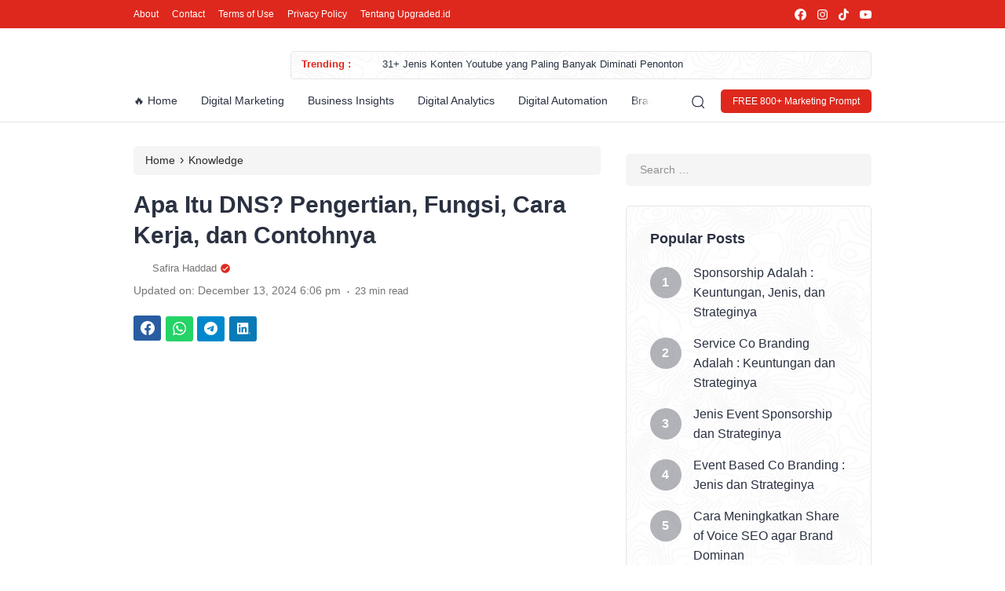

--- FILE ---
content_type: text/html; charset=UTF-8
request_url: https://upgraded.id/apa-itu-dns-pengertian-fungsi-cara-kerja-dan-contohnya
body_size: 63387
content:
<!doctype html><html lang="en-US" prefix="og: https://ogp.me/ns#"><head><script data-no-optimize="1">var litespeed_docref=sessionStorage.getItem("litespeed_docref");litespeed_docref&&(Object.defineProperty(document,"referrer",{get:function(){return litespeed_docref}}),sessionStorage.removeItem("litespeed_docref"));</script> <meta charset="UTF-8"><meta name="viewport" content="width=device-width, initial-scale=1.0" /><meta name="theme-color" content="#de281d" /><meta name="msapplication-navbutton-color" content="#de281d"><meta name="apple-mobile-web-app-capable" content="yes"><meta name="apple-mobile-web-app-status-bar-style" content="#de281d"><link rel="preconnect" href="https://fonts.gstatic.com" crossorigin><link rel="preload" as="style" href="https://cdns.upgraded.id/easyio-fonts/css2?family=Inter:wght@300;400;500;600;700&display=swap"><link data-asynced="1" as="style" onload="this.onload=null;this.rel='stylesheet'"  rel="preload" media="print" onload="this.onload=null;this.removeAttribute('media');" href="https://cdns.upgraded.id/easyio-fonts/css2?family=Inter:wght@300;400;500;600;700&display=swap">
<noscript><link rel="stylesheet" href="https://cdns.upgraded.id/easyio-fonts/css2?family=Inter:wght@300;400;500;600;700&display=swap">
</noscript><style type="text/css">.eipro-news .widget-area section.widget_eipro_popular_post_widget, .eipro-business .c-prefooter {
		background-image: url(https://cdns.upgraded.id/wp-content/themes/eipro-master/assets/img/bg-footer-2.jpg?strip=all) !important;
	}

	body .table-of-contents li::before {
		content: url(https://cdns.upgraded.id/wp-content/themes/eipro-master/assets/icon/angle-small-right.png) !important;
	}
	body.dark-mode .table-of-contents li::before {
		content: url(https://cdns.upgraded.id/wp-content/themes/eipro-master/assets/icon/angle-small-right-white.png) !important;
	}

	@media only screen and (min-width: 1171px) {
		.c-trending-wrap {
			background-image: url(https://cdns.upgraded.id/wp-content/themes/eipro-master/assets/img/bg-footer-2.jpg?strip=all) !important;
		}
	}

	
				
		@media only screen and (max-width: 428px) {

								}

		:root {
		--color-primary: #de281d !important;
		--color-secondary_bg:  !important;
		--color-secondary_text:  !important;
	}
	body .content-single blockquote p a, .wp-calendar-nav-prev a, .wp-calendar-table td a, .custom-widget section.widget ul li a:hover, footer .copyright a, .tab-bar .bar-active a span, body .widget h5 .lbl-popular a, .single-post .content-single p a, .table-of-contents li a:hover, .content-page p a, body.single-post.dark-mode .content-single .table-of-contents li:hover a, body.single-post.dark-mode .content-single .table-of-contents li:hover {
		color: #de281d !important;
	}
	body .content-single blockquote {
		border-color: #de281d !important;
	}
	body.single-post .content-single .comments-area li a.comment-reply-link, body.single-post .content-single .comments-area li a.comment-reply-link:focus {
		background-color: #de281d;
	}
	body .show-comments, body form input[type="submit"], .dataTables_wrapper .dataTables_paginate .paginate_button.current, .dataTables_wrapper .dataTables_paginate .paginate_button.current:hover, .popup-mobilemenu-area .m-cta .c-btn, .popup-mobilemenu-area .m-cta .c-btn:hover, .popup-mobilemenu-area .m-cta .c-btn:focus, body form select[name="search_taxonomy"] {
		background-color: #de281d !important;
		border-color: #de281d !important;
	}

	
	
	body.dark-mode .wp-calendar-table td a {
		background-color: #de281d !important;
	    color: #ffffff !important;
	    border-radius: 100% !important;
	}
	body.dark-mode .table-of-contents .toc-headline::before {
	    content: url(https://cdns.upgraded.id/wp-content/themes/eipro-master/assets/icon/list-white-update.svg) !important;
	}
	.table-of-contents .toc-headline::before {
		content: url(https://cdns.upgraded.id/wp-content/themes/eipro-master/assets/icon/list.svg) !important;
	}

	@media only screen and (max-width: 428px) {
				.eipro-news .hide-p-sidebar .content.c-fullwidth .c-logo a img, body.eipro-news .c-profile.sidebar .c-logo img, .eipro-business .hide-p-sidebar .content.c-fullwidth .c-logo a img, body.eipro-business .c-profile.sidebar .c-logo img {
			width: calc(250px / 2) !important;
			border-radius: 0;
		}
	}</style><style>presto-player:not(.hydrated) {
  position: relative;
  background: rgba(0, 0, 0, 0.1);
  width: 100%;
  display: block;
  aspect-ratio: var(--presto-player-aspect-ratio, 16/9);
}

presto-player:not(.hydrated) .presto-loader {
  display: block;
}

.presto-block-video:not(.presto-sticky-parent) {
  border-radius: var(--presto-player-border-radius, 0px);
  overflow: hidden;
  transform: translateZ(0);
}

/* Safari-specific fix - disable transform to prevent fullscreen black screen */
@supports (hanging-punctuation: first) and (font: -apple-system-body) and (-webkit-appearance: none) {
  .presto-block-video:not(.presto-sticky-parent) {
    transform: none;
  }
}

.presto-block-video.presto-provider-audio {
  overflow: visible;
}

.presto-block-video .presto-sticky-parent {
  overflow: auto;
  transform: none;
}

.presto-sticky-parent {
  z-index: 99998 !important;
}

.presto-player-fullscreen-open {
  z-index: 9999999 !important;
  overflow: visible !important;
  transform: none !important;
}


presto-playlist,
presto-player-skeleton,
presto-timestamp,
presto-video-curtain-ui,
presto-search-bar-ui,
presto-player-button,
presto-cta-overlay-ui,
presto-video,
presto-action-bar-ui,
presto-youtube-subscribe-button,
presto-email-overlay-ui,
presto-player-spinner,
presto-action-bar,
presto-cta-overlay,
presto-email-overlay,
presto-bunny,
presto-dynamic-overlays,
presto-search-bar,
presto-youtube,
presto-audio,
presto-business-skin,
presto-modern-skin,
presto-muted-overlay,
presto-stacked-skin,
presto-vimeo,
presto-action-bar-controller,
presto-cta-overlay-controller,
presto-email-overlay-controller,
presto-dynamic-overlay-ui,
presto-player,
presto-playlist-item,
presto-playlist-overlay,
presto-playlist-ui {
  visibility: hidden;
}

.hydrated {
  visibility: inherit;
}</style><title>Apa Itu DNS? Pengertian, Fungsi, Cara Kerja, dan Contohnya </title><meta name="description" content="Bagaimana bisa mengakses situs web hanya dengan mengetikkan namanya di browser? Caranya dengan DNS. Apa itu DNS? Baca selengkapnya!"/><meta name="robots" content="follow, index, max-snippet:-1, max-video-preview:-1, max-image-preview:large"/><link rel="canonical" href="https://upgraded.id/apa-itu-dns-pengertian-fungsi-cara-kerja-dan-contohnya" /><meta property="og:locale" content="en_US" /><meta property="og:type" content="article" /><meta property="og:title" content="Apa Itu DNS? Pengertian, Fungsi, Cara Kerja, dan Contohnya " /><meta property="og:description" content="Bagaimana bisa mengakses situs web hanya dengan mengetikkan namanya di browser? Caranya dengan DNS. Apa itu DNS? Baca selengkapnya!" /><meta property="og:url" content="https://upgraded.id/apa-itu-dns-pengertian-fungsi-cara-kerja-dan-contohnya" /><meta property="og:site_name" content="Upgraded.id" /><meta property="article:section" content="Knowledge" /><meta property="og:updated_time" content="2024-12-13T05:15:37+07:00" /><meta property="og:image" content="https://cdns.upgraded.id/wp-content/uploads/2023/06/apa-itu-DNS.jpg" /><meta property="og:image:secure_url" content="https://cdns.upgraded.id/wp-content/uploads/2023/06/apa-itu-DNS.jpg" /><meta property="og:image:width" content="1200" /><meta property="og:image:height" content="630" /><meta property="og:image:alt" content="apa itu DNS" /><meta property="og:image:type" content="image/jpeg" /><meta property="article:published_time" content="2023-06-27T18:06:00+07:00" /><meta property="article:modified_time" content="2024-12-13T05:15:37+07:00" /><meta name="twitter:card" content="summary_large_image" /><meta name="twitter:title" content="Apa Itu DNS? Pengertian, Fungsi, Cara Kerja, dan Contohnya " /><meta name="twitter:description" content="Bagaimana bisa mengakses situs web hanya dengan mengetikkan namanya di browser? Caranya dengan DNS. Apa itu DNS? Baca selengkapnya!" /><meta name="twitter:site" content="@nikojulius" /><meta name="twitter:creator" content="@nikojulius" /><meta name="twitter:image" content="https://cdns.upgraded.id/wp-content/uploads/2023/06/apa-itu-DNS.jpg" /><meta name="twitter:label1" content="Written by" /><meta name="twitter:data1" content="Safira Haddad" /><meta name="twitter:label2" content="Time to read" /><meta name="twitter:data2" content="22 minutes" /> <script type="application/ld+json" class="rank-math-schema">{"@context":"https://schema.org","@graph":[{"@type":["Person","Organization"],"@id":"https://upgraded.id/#person","name":"Niko Julius","sameAs":["https://twitter.com/nikojulius"],"logo":{"@type":"ImageObject","@id":"https://upgraded.id/#logo","url":"http://cdns.upgraded.id/wp-content/uploads/2022/10/Upgraded-Icon-Bg.png","contentUrl":"http://cdns.upgraded.id/wp-content/uploads/2022/10/Upgraded-Icon-Bg.png","caption":"Upgraded.id","inLanguage":"en-US","width":"500","height":"500"},"image":{"@type":"ImageObject","@id":"https://upgraded.id/#logo","url":"http://cdns.upgraded.id/wp-content/uploads/2022/10/Upgraded-Icon-Bg.png","contentUrl":"http://cdns.upgraded.id/wp-content/uploads/2022/10/Upgraded-Icon-Bg.png","caption":"Upgraded.id","inLanguage":"en-US","width":"500","height":"500"}},{"@type":"WebSite","@id":"https://upgraded.id/#website","url":"https://upgraded.id","name":"Upgraded.id","publisher":{"@id":"https://upgraded.id/#person"},"inLanguage":"en-US"},{"@type":"ImageObject","@id":"https://cdns.upgraded.id/wp-content/uploads/2023/06/apa-itu-DNS.jpg","url":"https://cdns.upgraded.id/wp-content/uploads/2023/06/apa-itu-DNS.jpg","width":"1200","height":"630","caption":"apa itu DNS","inLanguage":"en-US"},{"@type":"BreadcrumbList","@id":"https://upgraded.id/apa-itu-dns-pengertian-fungsi-cara-kerja-dan-contohnya#breadcrumb","itemListElement":[{"@type":"ListItem","position":"1","item":{"@id":"https://upgraded.id","name":"Home"}},{"@type":"ListItem","position":"2","item":{"@id":"https://upgraded.id/apa-itu-dns-pengertian-fungsi-cara-kerja-dan-contohnya","name":"Apa Itu DNS? Pengertian, Fungsi, Cara Kerja, dan Contohnya\u00a0"}}]},{"@type":"WebPage","@id":"https://upgraded.id/apa-itu-dns-pengertian-fungsi-cara-kerja-dan-contohnya#webpage","url":"https://upgraded.id/apa-itu-dns-pengertian-fungsi-cara-kerja-dan-contohnya","name":"Apa Itu DNS? Pengertian, Fungsi, Cara Kerja, dan Contohnya\u00a0","datePublished":"2023-06-27T18:06:00+07:00","dateModified":"2024-12-13T05:15:37+07:00","isPartOf":{"@id":"https://upgraded.id/#website"},"primaryImageOfPage":{"@id":"https://cdns.upgraded.id/wp-content/uploads/2023/06/apa-itu-DNS.jpg"},"inLanguage":"en-US","breadcrumb":{"@id":"https://upgraded.id/apa-itu-dns-pengertian-fungsi-cara-kerja-dan-contohnya#breadcrumb"}},{"@type":"Person","@id":"https://upgraded.id/author/safira","name":"Safira Haddad","description":"Safira Haddad, Penulis Konten Profesional yang berpengalaman 2+ tahun dalam dunia kepenulisan dan berdedikasi di Upgraded.id. Kemampuan utama, SEO dan Content Writing.","url":"https://upgraded.id/author/safira","image":{"@type":"ImageObject","@id":"https://cdns.upgraded.id/wp-content/litespeed/avatar/6666b83740fdb0dfda808753acd4d68a.jpg?ver=1768370891","url":"https://cdns.upgraded.id/wp-content/litespeed/avatar/6666b83740fdb0dfda808753acd4d68a.jpg?ver=1768370891","caption":"Safira Haddad","inLanguage":"en-US"},"sameAs":["https://upgraded.id/","https://www.linkedin.com/in/safira-haddad-b1ba04139/"]},{"@type":"BlogPosting","headline":"Apa Itu DNS? Pengertian, Fungsi, Cara Kerja, dan Contohnya\u00a0","keywords":"apa itu dns","datePublished":"2023-06-27T18:06:00+07:00","dateModified":"2024-12-13T05:15:37+07:00","author":{"@id":"https://upgraded.id/author/safira","name":"Safira Haddad"},"publisher":{"@id":"https://upgraded.id/#person"},"description":"Bagaimana bisa mengakses situs web hanya dengan mengetikkan namanya di browser? Caranya dengan DNS. Apa itu DNS? Baca selengkapnya!","name":"Apa Itu DNS? Pengertian, Fungsi, Cara Kerja, dan Contohnya\u00a0","@id":"https://upgraded.id/apa-itu-dns-pengertian-fungsi-cara-kerja-dan-contohnya#richSnippet","isPartOf":{"@id":"https://upgraded.id/apa-itu-dns-pengertian-fungsi-cara-kerja-dan-contohnya#webpage"},"image":{"@id":"https://cdns.upgraded.id/wp-content/uploads/2023/06/apa-itu-DNS.jpg"},"inLanguage":"en-US","mainEntityOfPage":{"@id":"https://upgraded.id/apa-itu-dns-pengertian-fungsi-cara-kerja-dan-contohnya#webpage"}}]}</script> <link rel='dns-prefetch' href='//code.jquery.com' /><link rel='dns-prefetch' href='//cdn.jsdelivr.net' /><link rel='dns-prefetch' href='//cdns.upgraded.id' /><link rel='preconnect' href='//cdns.upgraded.id' /><link rel='preconnect' href='//cdns.upgraded.id' crossorigin /><link rel="alternate" type="application/rss+xml" title="Upgraded.id &raquo; Feed" href="https://upgraded.id/feed" /><link rel="alternate" type="application/rss+xml" title="Upgraded.id &raquo; Comments Feed" href="https://upgraded.id/comments/feed" /><link rel="alternate" title="oEmbed (JSON)" type="application/json+oembed" href="https://upgraded.id/wp-json/oembed/1.0/embed?url=https%3A%2F%2Fupgraded.id%2Fapa-itu-dns-pengertian-fungsi-cara-kerja-dan-contohnya" /><link rel="alternate" title="oEmbed (XML)" type="text/xml+oembed" href="https://upgraded.id/wp-json/oembed/1.0/embed?url=https%3A%2F%2Fupgraded.id%2Fapa-itu-dns-pengertian-fungsi-cara-kerja-dan-contohnya&#038;format=xml" /><style id='wp-img-auto-sizes-contain-inline-css'>img:is([sizes=auto i],[sizes^="auto," i]){contain-intrinsic-size:3000px 1500px}
/*# sourceURL=wp-img-auto-sizes-contain-inline-css */</style><style id="litespeed-ccss">.eipro-news .widget-area section.widget_eipro_popular_post_widget{background-image:url(https://cdns.upgraded.id/wp-content/themes/eipro-master/assets/img/bg-footer-2.jpg?strip=all&lossy=1&ssl=1)!important}body .table-of-contents li:before{content:url(https://cdns.upgraded.id/wp-content/themes/eipro-master/assets/icon/angle-small-right.png)!important}@media only screen and (min-width:1171px){.c-trending-wrap{background-image:url(https://cdns.upgraded.id/wp-content/themes/eipro-master/assets/img/bg-footer-2.jpg?strip=all&lossy=1&ssl=1)!important}}:root{--color-primary:#de281d !important;--color-secondary_bg:!important;--color-secondary_text:!important}body form input[type=submit]{background-color:#de281d!important;border-color:#de281d!important}@media only screen and (max-width:428px){.eipro-news .hide-p-sidebar .content.c-fullwidth .c-logo a img,body.eipro-news .c-profile.sidebar .c-logo img{width:calc(250px/2)!important;border-radius:0}}ul{box-sizing:border-box}:root{--wp--preset--font-size--normal:16px;--wp--preset--font-size--huge:42px}.screen-reader-text{border:0;clip:rect(1px,1px,1px,1px);-webkit-clip-path:inset(50%);clip-path:inset(50%);height:1px;margin:-1px;overflow:hidden;padding:0;position:absolute;width:1px;word-wrap:normal!important}:root{--wp--preset--aspect-ratio--square:1;--wp--preset--aspect-ratio--4-3:4/3;--wp--preset--aspect-ratio--3-4:3/4;--wp--preset--aspect-ratio--3-2:3/2;--wp--preset--aspect-ratio--2-3:2/3;--wp--preset--aspect-ratio--16-9:16/9;--wp--preset--aspect-ratio--9-16:9/16;--wp--preset--color--black:#000;--wp--preset--color--cyan-bluish-gray:#abb8c3;--wp--preset--color--white:#fff;--wp--preset--color--pale-pink:#f78da7;--wp--preset--color--vivid-red:#cf2e2e;--wp--preset--color--luminous-vivid-orange:#ff6900;--wp--preset--color--luminous-vivid-amber:#fcb900;--wp--preset--color--light-green-cyan:#7bdcb5;--wp--preset--color--vivid-green-cyan:#00d084;--wp--preset--color--pale-cyan-blue:#8ed1fc;--wp--preset--color--vivid-cyan-blue:#0693e3;--wp--preset--color--vivid-purple:#9b51e0;--wp--preset--gradient--vivid-cyan-blue-to-vivid-purple:linear-gradient(135deg,rgba(6,147,227,1) 0%,#9b51e0 100%);--wp--preset--gradient--light-green-cyan-to-vivid-green-cyan:linear-gradient(135deg,#7adcb4 0%,#00d082 100%);--wp--preset--gradient--luminous-vivid-amber-to-luminous-vivid-orange:linear-gradient(135deg,rgba(252,185,0,1) 0%,rgba(255,105,0,1) 100%);--wp--preset--gradient--luminous-vivid-orange-to-vivid-red:linear-gradient(135deg,rgba(255,105,0,1) 0%,#cf2e2e 100%);--wp--preset--gradient--very-light-gray-to-cyan-bluish-gray:linear-gradient(135deg,#eee 0%,#a9b8c3 100%);--wp--preset--gradient--cool-to-warm-spectrum:linear-gradient(135deg,#4aeadc 0%,#9778d1 20%,#cf2aba 40%,#ee2c82 60%,#fb6962 80%,#fef84c 100%);--wp--preset--gradient--blush-light-purple:linear-gradient(135deg,#ffceec 0%,#9896f0 100%);--wp--preset--gradient--blush-bordeaux:linear-gradient(135deg,#fecda5 0%,#fe2d2d 50%,#6b003e 100%);--wp--preset--gradient--luminous-dusk:linear-gradient(135deg,#ffcb70 0%,#c751c0 50%,#4158d0 100%);--wp--preset--gradient--pale-ocean:linear-gradient(135deg,#fff5cb 0%,#b6e3d4 50%,#33a7b5 100%);--wp--preset--gradient--electric-grass:linear-gradient(135deg,#caf880 0%,#71ce7e 100%);--wp--preset--gradient--midnight:linear-gradient(135deg,#020381 0%,#2874fc 100%);--wp--preset--font-size--small:13px;--wp--preset--font-size--medium:20px;--wp--preset--font-size--large:36px;--wp--preset--font-size--x-large:42px;--wp--preset--spacing--20:.44rem;--wp--preset--spacing--30:.67rem;--wp--preset--spacing--40:1rem;--wp--preset--spacing--50:1.5rem;--wp--preset--spacing--60:2.25rem;--wp--preset--spacing--70:3.38rem;--wp--preset--spacing--80:5.06rem;--wp--preset--shadow--natural:6px 6px 9px rgba(0,0,0,.2);--wp--preset--shadow--deep:12px 12px 50px rgba(0,0,0,.4);--wp--preset--shadow--sharp:6px 6px 0px rgba(0,0,0,.2);--wp--preset--shadow--outlined:6px 6px 0px -3px rgba(255,255,255,1),6px 6px rgba(0,0,0,1);--wp--preset--shadow--crisp:6px 6px 0px rgba(0,0,0,1)}html{scroll-behavior:smooth;scroll-padding-top:95px;line-height:1.15;-webkit-text-size-adjust:100%}body{margin:0;overflow-x:hidden!important}a{text-decoration:none;background-color:transparent}img{border-style:none}button,input,select{font-family:inherit;font-size:100%;line-height:1.15;margin:0}button,input{overflow:visible}button,select{text-transform:none}button,[type=submit]{-webkit-appearance:button}button::-moz-focus-inner,[type=submit]::-moz-focus-inner{border-style:none;padding:0}button:-moz-focusring,[type=submit]:-moz-focusring{outline:1px dotted ButtonText}[type=search]{-webkit-appearance:textfield;outline-offset:-2px}[type=search]::-webkit-search-decoration{-webkit-appearance:none}::-webkit-file-upload-button{-webkit-appearance:button;font:inherit}*,*:before,*:after{box-sizing:inherit}html{box-sizing:border-box}:root{--font-family:'Inter',sans-serif;--color-primary:#2cae76;--color-secondary_bg:#ffc062;--color-secondary_text:#04121f;--color-black:#2a3141;--h1:30px;--h2:24px;--h3:20px;--h4:18px;--h5:17px;--h6:16px}body,button,input,select{color:var(--color-black);font-family:var(--font-family);font-size:1rem;line-height:1.7;font-weight:400}h1{font-size:var(--h1);line-height:39px}h2{font-size:var(--h2);line-height:32px}::-webkit-scrollbar{width:7px}::-webkit-scrollbar-track{background:#fff;border-radius:2px}::-webkit-scrollbar-thumb{background:#dadada;border-radius:2px}::-webkit-scrollbar-thumb:hover{background:#ccc}h1,h2{margin-top:25px;margin-bottom:20px;clear:both}p{margin-bottom:1.5em}body{min-height:100vh;background:#fff}ul{padding-left:1.2rem;margin:0 0 1.5em}ul{list-style:disc}img{height:auto;max-width:100%;border-radius:5px}figure{margin:1em 0}a,a:visited{color:var(--color-primary)}button,input[type=submit]{border:1px solid;border-color:#ccc #ccc #bbb;border-radius:3px;background:#e6e6e6;color:rgba(0,0,0,.8);line-height:1;padding:.6em 1em .4em}input[type=text],input[type=search]{color:#666;border:1px solid #e6e6e6;border-radius:3px;padding:3px 10px;outline:none;box-shadow:none}select{border:1px solid #e6e6e6}.main-navigation{display:block;width:100%}.main-navigation li{xposition:relative;display:inline-block}.main-navigation a{display:block;text-decoration:none}.menu-toggle{display:block}@media screen and (min-width:37.5em){.menu-toggle{display:none}.main-navigation .nav-left .nav{list-style-type:none;margin:0;padding:0}}.widget{margin:0 0 1.5em}.wrapper{width:100%}.hide-p-sidebar .content.c-fullwidth{width:100%!important;position:relative}@media only screen and (min-width:1400px){.hide-p-sidebar .content.c-fullwidth .container{max-width:1320px!important}}.hide-p-sidebar .c-logo .logo-white{display:none}.hide-p-sidebar .content.c-fullwidth .c-logo a{padding:0;margin:0}.hide-p-sidebar .content.c-fullwidth .c-logo a img{border-radius:0!important}@media only screen and (min-width:1171px){.hide-p-sidebar .c-profile.sidebar,.hide-p-sidebar .content.c-fullwidth .main-navigation .nav-collapse:after{display:none!important}.hide-p-sidebar .content.c-fullwidth .main-navigation{padding-top:25px}.hide-p-sidebar .content.c-fullwidth .main-navigation:after{content:'';position:absolute;left:0;bottom:0;width:100%;height:1px;background:#e6e6e6}.main-navigation .nav-right span.search{margin-top:2px}.single-post .c-two-col{display:flex;flex-wrap:wrap}.single-post .c-two-col .c-post-left{flex:0 0 auto;width:75%;padding-right:100px}.single-post .c-two-col .right-sidebar{flex:0 0 auto;width:25%}}@media only screen and (max-width:1170px){.hide-p-sidebar .content.c-fullwidth .container>.c-logo{display:none!important}.right-sidebar .widget-area{margin-top:60px}}@media only screen and (min-width:1200px) and (max-width:1399px){.hide-p-sidebar .content.c-fullwidth .container{max-width:1340px!important}}@media only screen and (min-width:992px) and (max-width:1199px){.hide-p-sidebar .content.c-fullwidth .container{max-width:960px!important}}@media only screen and (min-width:768px) and (max-width:991px){.hide-p-sidebar .content.c-fullwidth .container{max-width:720px!important}}@media only screen and (min-width:576px) and (max-width:767px){.hide-p-sidebar .content.c-fullwidth .container{max-width:540px!important}}@media only screen and (min-width:576px){.hide-p-sidebar .content.c-fullwidth.c-lnews .container{max-width:970px!important}.hide-p-sidebar .content.c-fullwidth .container{padding-right:15px;padding-left:15px}}.sidebar{width:30%;position:fixed;top:0;left:0;height:100vh;z-index:9999;background:#27282b;color:#fff;overflow-y:auto}.eipro-news .sidebar{color:var(--color-black);background:#fff}.sidebar::-webkit-scrollbar{width:0}.sidebar::-webkit-scrollbar-thumb{background:transparent!important}.sidebar::-webkit-scrollbar-track{background:transparent!important}.sidebar .container{padding-right:50px!important;padding-left:50px!important}.top-share-btn{margin-top:20px}.top-share-btn .social-media p{display:none}.social-media{display:inline-table}.social-media p{font-size:16px;font-weight:700;color:var(--color-black);margin:30px 0 8px!important}#share-post a.fb{margin-left:0!important}#share-post a.fb svg{width:18px;margin-top:7px}#share-post a{height:32px;line-height:37px;margin:0 2.8px 6px}#share-post a svg{width:17px}.social-media a{display:inline-block;width:35px;height:30px;line-height:35px;border-radius:3px;text-align:center;margin:0 3px 6px;color:#fff;background:var(--color-primary);text-decoration:none}.social-media a svg{width:16px;height:auto}.social-media a svg path,.social-media a svg circle{fill:#fff}.social-media a.fb{background:#285da1}.social-media a.ig{background:linear-gradient(to right,#f6833f,#ff004f)}.social-media a.ig svg{width:14px;margin-bottom:1px}.social-media a.ti{background:linear-gradient(to right,#1acfc9,#ff004f)}.social-media a.ti svg{width:14px;margin-bottom:1px}.social-media a.yt{background:#e02f2f}.social-media a.wa{background:#25d366}.social-media a.tl{background:#08c}.social-media a.ln{background:#087ab6}.social-media a.ln svg{margin-left:2px}.content{width:70%;min-height:100vh;overflow-x:clip;position:absolute;top:0;right:0;padding-bottom:120px}.hide-p-sidebar .container{width:100%;margin-right:auto;margin-left:auto}body.eipro-news .hide-p-sidebar .content.c-fullwidth .main-navigation .top-bar{margin-top:-15px}.main-navigation{position:-webkit-sticky;position:sticky;width:100%;top:0;padding-top:15px;margin-bottom:30px;background-color:#fff;z-index:1020}.main-navigation>.container{position:relative}.main-navigation .nav-collapse{position:relative;display:-ms-flexbox;display:flex;-ms-flex-wrap:wrap;flex-wrap:wrap;-ms-flex-align:center!important;align-items:center!important;xborder-bottom:1px solid #e6e6e6}.main-navigation .nav-collapse:after{content:'';position:absolute;left:0;bottom:0;width:100%;height:1px;background:#e6e6e6}.main-navigation .nav-left{position:relative;width:70%}.main-navigation .nav-left:after{content:"";position:absolute;width:20px;height:50px;z-index:999;top:0;right:0;background-image:linear-gradient(to right,rgb(255 255 255/31%) 50%,#fff 100%)}.main-navigation .nav-right{width:30%;position:absolute;right:0;display:-ms-flexbox;display:flex;-ms-flex-wrap:wrap;flex-wrap:wrap;justify-content:flex-end!important;-ms-flex-align:center!important;align-items:center!important}.main-navigation .nav-right span,.main-navigation .nav-right .c-btn{display:inherit;margin-left:20px}.main-navigation .nav-right .c-btn{margin-right:0}.main-navigation .nav-left .nav>li.current-menu-parent>a{position:relative;font-weight:500;color:var(--color-primary)!important}.main-navigation .nav-left .nav>li>a:after{content:'';position:absolute;left:0;bottom:0;width:0;height:1px;background:var(--color-primary);z-index:1}.main-navigation .nav-left .nav>li.current-menu-parent>a:after{content:'';position:absolute;left:0;bottom:0;width:100%;height:1px;background:var(--color-primary)}.main-navigation a{font-size:14px;font-weight:400;color:var(--color-black);padding:16px 0;margin-right:30px}.main-navigation a svg{float:right;width:10px;margin-top:9px;margin-left:5px}.nav-left .navwrap::-webkit-scrollbar{height:5px!important}.nav-left .navwrap::-webkit-scrollbar-thumb{background:#dadada!important}.nav-left .navwrap::-webkit-scrollbar-track{background:transparent!important;border-radius:2px!important}.nav-left ul{margin:0;padding:0;list-style:none}.nav-left .navwrap{overflow-y:hidden;overflow-x:auto;white-space:nowrap;xpadding-bottom:14px}.nav-left .nav{display:table;width:100%;word-spacing:-9em}.nav-left .nav li{display:inline-block;text-align:left;word-spacing:normal}.nav-left .nav li>a{position:relative}body .breadcrumbs{font-size:14px;line-height:27px;color:#292929;background-color:#f5f5f5;border-color:#f5f5f5;border-radius:5px;padding:4px 15px 5px;word-break:break-word;overflow:hidden;text-overflow:ellipsis;display:-webkit-box;-webkit-line-clamp:1;line-clamp:1;-webkit-box-orient:vertical;visibility:visible;xwhite-space:break-spaces}body .breadcrumbs a{color:#292929}.breadcrumbs__separator{font-size:16px;padding:0 2px}body .c-btn{display:inline-block;font-size:12px;padding:5px 15px;border-radius:5px;color:#fff;background-color:var(--color-primary)}.post-meta{position:relative;display:-ms-flexbox;display:flex;-ms-flex-wrap:wrap;flex-wrap:wrap;-ms-flex-align:center!important;align-items:center!important}.post-meta span{font-size:14px;color:#757575;font-weight:400}.post-meta>span{margin-right:5px}.post-meta span a>span{font-weight:600;color:var(--color-black)}.post-meta span.dot{font-size:20px;line-height:0;margin-top:-8px;margin-left:1px;margin-right:6px}.search-overlay{position:fixed;top:0;left:0;z-index:99999;width:100%;height:100vh;background-color:rgb(0 0 0/60%)}.search-overlay,.search-form{opacity:0;visibility:hidden}.search-form{position:fixed;width:inherit;top:0;padding:30px 0 10px;background-color:#fff;z-index:999999}.search-form form{position:relative;display:-ms-flexbox;display:flex;-ms-flex-wrap:wrap;flex-wrap:wrap;-ms-flex-align:center!important;align-items:center!important;height:50px;padding:10px 20px 10px 0;background:#fff;box-shadow:0 0 20px 3px rgb(0 0 0/5%);border-radius:5px}.search-form select{width:150px!important;padding:0 40px 0 20px!important;background-image:url("data:image/svg+xml,%3Csvg xmlns='http://www.w3.org/2000/svg' width='8' height='5' viewBox='0 0 8 5' fill='none'%3E%3Cpath d='M7.35491 1.10501C7.30843 1.05814 7.25313 1.02095 7.1922 0.995561C7.13127 0.970177 7.06591 0.957108 6.99991 0.957108C6.9339 0.957108 6.86855 0.970177 6.80762 0.995561C6.74669 1.02095 6.69139 1.05814 6.64491 1.10501L4.35491 3.39501C4.30843 3.44187 4.25313 3.47907 4.1922 3.50445C4.13127 3.52984 4.06591 3.54291 3.99991 3.54291C3.9339 3.54291 3.86855 3.52984 3.80762 3.50445C3.74669 3.47907 3.69139 3.44187 3.64491 3.39501L1.35491 1.10501C1.30843 1.05814 1.25313 1.02095 1.1922 0.995561C1.13127 0.970177 1.06591 0.957108 0.999908 0.957108C0.933902 0.957108 0.868549 0.970177 0.80762 0.995561C0.74669 1.02095 0.691389 1.05814 0.644908 1.10501C0.551782 1.19869 0.499512 1.32541 0.499512 1.45751C0.499512 1.5896 0.551782 1.71633 0.644908 1.81001L2.93991 4.10501C3.22116 4.38591 3.60241 4.54369 3.99991 4.54369C4.39741 4.54369 4.77866 4.38591 5.05991 4.10501L7.35491 1.81001C7.44803 1.71633 7.5003 1.5896 7.5003 1.45751C7.5003 1.32541 7.44803 1.19869 7.35491 1.10501Z' fill='%23535353'/%3E%3C/svg%3E")!important;background-repeat:no-repeat!important;background-size:10px!important;background-position:calc(100% - 1.6em) center!important;-webkit-appearance:none;-moz-appearance:none;appearance:none}body .search-form input[type=text]{width:calc(100% - 190px);padding:3px 10px 3px 23px!important;border-left:1px solid #e6e6e6!important;font-weight:400}.search-form button{position:absolute;right:0;width:55px;padding:0!important}.search-form select,.search-form input[type=text],.search-form button{font-size:14px;color:#292929;background-color:transparent!important;border:0!important;border-radius:0!important;outline:none;box-shadow:none}.search-form button span,span.socmed-title{position:absolute!important;font-size:1px!important;color:transparent!important}.single-post h1.post-title{margin:18px 0 12px;line-height:39px}.single-post figure.post-image{margin:30px 0 25px}.single-post figure.post-image img{width:100%}::placeholder{color:#909090!important;opacity:1}:-ms-input-placeholder{color:#909090!important}::-ms-input-placeholder{color:#909090!important}body .content input,body .content select{width:100%;font-size:14px;padding:9px 18px;color:var(--color-black);background-color:#f5f5f5;border:0;border-radius:5px;margin-bottom:20px!important}body .content input[type=submit]{width:auto;padding:14px 23px;color:#fff;background-color:var(--color-primary)!important;border-color:var(--color-primary)!important}.heading-level-3{margin-left:30px!important}.table-of-contents ul{padding:0;margin-bottom:0!important}.table-of-contents ul.collaps{display:none}.table-of-contents li{position:relative;padding-left:1rem;list-style:none;line-height:1.2;font-weight:400;margin:.3rem 0}.table-of-contents li a{font-size:16px;line-height:1.7;text-decoration:none;color:var(--color-black)}.table-of-contents li:before{content:'';position:absolute;left:-4px;margin-top:-3px;font-size:25px}.c-profile span.c-close,.search-form span.c-close{float:none!important;position:absolute;top:13px;right:13px;width:30px;height:30px;line-height:30px;font-size:18px;border-radius:100%;background-color:#fd695e;opacity:1;color:#fff;font-weight:400!important;box-shadow:0 7px 15px -10px rgb(0 0 0/60%);z-index:1065}body .search-form span.c-close{top:10px!important;right:-50px!important;border-radius:3px!important}.c-profile span.c-close>span,.search-form span.c-close>span{width:30px;height:30px;display:-ms-flexbox;display:flex;-ms-flex-wrap:wrap;flex-wrap:wrap;-ms-flex-align:center!important;align-items:center!important;-ms-flex-pack:center!important;justify-content:center!important}.c-profile span.c-close>span svg,.search-form span.c-close>span svg{width:10px;height:10px}.c-profile span.c-close>span svg path,.search-form span.c-close>span svg path{fill:#fff}.widget-area .widget{margin:0 0 20px}.widget-area.c-sticky-on{position:sticky}.widget-area>.widget .widget-title{margin-top:-5px;font-size:18px;margin-bottom:6px}.widget-area section.widget ul{list-style-type:none!important;margin:0;padding:0}.widget-area section.widget ul li{font-size:16px;margin:0}.widget-area section.widget ul li a{display:inline-block;padding:5px 0 8px;color:var(--color-black);font-size:16px!important;font-weight:500;line-height:25px;text-decoration:none}.widget-area .widget_search form>label{display:block!important}.widget-area .search-form{position:relative;visibility:visible;opacity:1;padding-top:0;padding-bottom:0!important;z-index:1!important}.widget-area .widget_search input[type=search]{margin-top:10px;margin-bottom:5px!important}.widget-area .widget_search form input[type=submit]{display:none}.widget-area .widget .widget.post{margin-top:0!important}@media only screen and (min-width:1171px){.sidebar-overlay,.c-profile span.c-close,.main-navigation .nav-collapse>.c-logo{display:none!important}}@media only screen and (max-width:1170px){.sidebar{width:320px;max-width:80%;visibility:hidden;opacity:0;-webkit-transform:translateX(-100%);-ms-transform:translateX(-100%);transform:translateX(-100%);z-index:99999}.sidebar-overlay{position:fixed;top:0;left:0;width:100%;height:100%;z-index:9999;background:rgb(0 0 0/60%);visibility:hidden;opacity:0}.content{width:100%}.main-navigation .nav-right{position:absolute;top:0}.main-navigation .nav-right{width:68%}.main-navigation .nav-left{width:100%}.main-navigation .nav-left{width:100%;margin-top:40px}.eipro-news .main-navigation .nav-left{margin-top:0!important}.search-form{padding:40px 0}}@media only screen and (max-width:1099px){body .search-form span.c-close{display:none!important}}@media only screen and (max-width:768px){.container{padding-right:23px!important;padding-left:23px!important}}@media only screen and (max-width:499px){body{padding-top:var(--dynamic-navbar-height)}body .main-navigation{position:fixed}.eipro-news .main-navigation .nav-right .c-btn,.eipro-news .top-bar .c-col .c-menu{display:none!important}body.eipro-news .hide-p-sidebar .content.c-fullwidth .main-navigation .top-bar{padding:8px 0;margin-bottom:15px}body.eipro-news .hide-p-sidebar .content.c-fullwidth .main-navigation .top-bar .c-col:first-of-type{width:10%}body.eipro-news .hide-p-sidebar .content.c-fullwidth .main-navigation .top-bar .c-col:last-of-type{width:90%;overflow-x:clip}.menu-toggle .bar1,.menu-toggle .bar2,.menu-toggle .bar3{width:23px;height:2px;background-color:#fff;margin:5px 0}body.eipro-news .c-profile.sidebar .c-logo{padding:35px 30px;border-bottom:1px solid #e6e6e6;padding-bottom:26px;display:-webkit-box;display:-webkit-flex;display:-ms-flexbox;display:flex;-webkit-box-pack:center;-webkit-justify-content:center;-ms-flex-pack:center;justify-content:center;-webkit-box-align:center;-webkit-align-items:center;-ms-flex-align:center;align-items:center}body.eipro-news .c-profile.sidebar .c-btn{width:100%;border-radius:0!important;font-size:13px;font-weight:500;letter-spacing:.3px;text-align:center;text-transform:uppercase;padding:10px 30px!important}body.eipro-news .c-profile.sidebar .container>ul{margin:10px 0 0}body.eipro-news .c-profile.sidebar ul{list-style:none;padding:0;margin:0}body.eipro-news .c-profile.sidebar ul li a{color:var(--color-black)}body.eipro-news .c-profile.sidebar ul li{padding:12px 0;border-bottom:1px solid #e6e6e6}body.eipro-news .c-profile.sidebar ul li:last-of-type{border-bottom:0}html{scroll-padding-top:110px}::-webkit-scrollbar{width:0}::-webkit-scrollbar-thumb{background:transparent!important}::-webkit-scrollbar-track{background:transparent!important}.main-navigation{margin-bottom:35px}.main-navigation .nav-right{width:68%}.nav-left .navwrap::-webkit-scrollbar{height:0!important}.sidebar::-webkit-scrollbar{width:0!important}body .c-btn{padding:3px 10px}.main-navigation .nav-right span svg{width:17px}.main-navigation .nav-right span.search svg{width:16px;margin-top:2px}.main-navigation .nav-left .nav>li:last-child>a{margin-right:100px}.nav-left .nav li>a{font-size:13px;padding-top:10px;padding-bottom:10px;margin-right:25px}.main-navigation .nav-left:after{height:37px}.search-form form{height:44px;padding:8px 10px 8px 0}.search-form select,.search-form input[type=text]{font-size:13px!important}.search-form select{width:136px!important;padding:0 35px 0 15px!important}.search-form button{width:45px}.search-form button svg{width:14px;margin-top:5px}body .search-form input[type=text]{width:calc(100% - 160px);padding:3px 10px 3px 19px!important}.search-form{padding:20px 0}.content{padding-bottom:0}body,button,input,select{font-size:15px;line-height:1.6}.post-meta span{font-size:12px}.post-meta span.dot{font-size:17px;margin-top:-7px}.sidebar .container{padding-right:30px!important;padding-left:30px!important}body .content input,body .content select{padding:9px 15px}body .content input,body .content select{margin-bottom:10px!important}body .content input[type=submit]{padding:11px 18px}.c-profile span.c-close{top:10px;right:10px;width:25px;height:25px;line-height:21px;font-size:16px}.c-profile span.c-close>span{width:25px;height:25px}.c-profile span.c-close>span svg{width:inherit;height:9px}h1{font-size:20px;line-height:26px}h2{font-size:18px;line-height:25px}body .breadcrumbs{line-height:25px;font-size:13px;padding:2px 12px 3px}.single-post h1.post-title{margin:13px 0 10px;line-height:27px}.single-post figure.post-image{margin:25px 0 20px}.table-of-contents li a{font-size:15px;line-height:1.6}.table-of-contents li:before{margin-top:-4px;transform:scale(.9)}.heading-level-3{margin-left:20px!important}.right-sidebar .widget-area{margin-top:50px}.widget-area section.widget ul li a{padding:5px 0;font-size:15px!important;line-height:23px;font-weight:500}.widget-area>.widget .widget-title{font-size:17px;margin-bottom:10px}.widget-area .widget{margin:0 0 30px}}.top-bar{padding:5px 0;color:#fff;background-color:var(--color-primary);margin-bottom:25px}.top-bar>.container{display:flex;flex-wrap:wrap;-ms-flex-align:center!important;align-items:center!important}.top-bar .c-col{flex:0 0 auto;width:50%}.top-bar .c-menu ul{display:flex;list-style:none;margin:0;padding:0}.top-bar .c-menu li a{font-size:12px;color:#fff;padding:0;margin-right:17px}.top-bar .social-media{display:flex;float:right}.top-bar .social-media a{width:15px;height:15px;line-height:15px;border-radius:0;padding:0!important;margin:0 0 0 13px;background:0 0!important}.top-bar .social-media a svg{width:15px;margin-top:0;margin-left:0}.top-bar .social-media a.fb svg{margin-right:-1px}.top-bar .social-media a.ig svg{width:13px!important;margin-top:1px}.single-post .post-meta{display:block}.single-post .post-meta>span.c-author{display:flex}.single-post .post-meta>span.c-author>a{display:flex;-ms-flex-align:center!important;align-items:center!important;padding-bottom:3px}.single-post .post-meta span.c-author img{width:18px;height:18px;object-fit:cover;border-radius:100%}.single-post .post-meta span.c-author a>span,.single-post .post-meta span.c-bottom span{font-size:13px;color:#757575;font-weight:400}.single-post .post-meta span{margin-right:0}.single-post .post-meta span.c-author>a span{margin-left:6px}.single-post .post-meta span.c-author>a svg{width:14px;height:14px;margin-left:4px}.single-post .post-meta span.c-author>a svg path{fill:var(--color-primary)}.single-post .post-meta span.c-bottom{display:flex;-ms-flex-wrap:wrap;flex-wrap:wrap;-ms-flex-align:center!important;align-items:center!important;padding-top:3px}.single-post .post-meta span.c-bottom .dot{font-size:18px;line-height:0;padding:0 6px}.eipro-news .widget-area section.widget_eipro_popular_post_widget{padding:30px;margin-bottom:33px;border:1px solid #e6e6e6;border-radius:5px;background-color:#f5f5f5;background-position:center center;background-size:auto}.eipro-news .widget-area section.widget_eipro_popular_post_widget .widget-title{margin-bottom:15px}.eipro-news .widget-area section.widget_eipro_popular_post_widget .widget.post,.eipro-news .widget-area section.widget_eipro_popular_post_widget ul li:last-child{margin-bottom:0}.eipro-news .widget-area section.widget_eipro_popular_post_widget ul{counter-reset:post-counter;margin:12px 0 0}.eipro-news .widget-area section.widget_eipro_popular_post_widget ul li{position:relative;display:flex;min-height:50px;padding-left:55px;margin-bottom:15px}.eipro-news .widget-area section.widget_eipro_popular_post_widget ul li a{padding:0}.eipro-news .widget-area section.widget_eipro_popular_post_widget ul li a:first-child{position:absolute;width:40px;height:40px;left:0;top:5px}.eipro-news .widget-area section.widget_eipro_popular_post_widget ul li a:first-child:before{content:'';position:absolute;width:40px;height:40px;line-height:40px;border-radius:100%;font-weight:700;color:#fff;background-color:rgb(42 49 65/36%);text-align:center;left:50%;top:50%;transform:translate(-50%,-50%);counter-increment:post-counter;content:counter(post-counter)}.eipro-news .widget-area section.widget_eipro_popular_post_widget ul li a:last-child{-webkit-line-clamp:3;line-clamp:3;word-break:break-word;overflow:hidden;text-overflow:ellipsis;display:-webkit-box;-webkit-box-orient:vertical;visibility:visible;xwhite-space:break-spaces}.eipro-news .widget-area section.widget_eipro_popular_post_widget ul li a img{width:40px!important;height:40px!important;object-fit:cover;border-radius:100%!important}.eipro-news .hide-p-sidebar .content.c-fullwidth.c-lnews{padding-bottom:0}.eipro-news #share-post>p{margin:20px 0 8px!important}@media only screen and (min-width:1171px){body.eipro-news .hide-p-sidebar .content.c-fullwidth .main-navigation .top-bar{padding:8px 0;color:#fff;background-color:var(--color-primary);margin-top:-25px;margin-bottom:25px}body.single-post.eipro-news .c-two-col .c-post-left{width:66.66666667%;padding-right:32px}body.single-post.eipro-news .c-two-col .right-sidebar{width:33.33333333%}.ltrending .c-logo,.ltrending .c-trending-wrap .c-trending-title{width:fit-content}.ltrending .c-trending-wrap{position:relative;width:calc(100% - 200px);height:34px;overflow:hidden;margin-top:-38px;margin-left:auto}.ltrending .c-trending-display-area{position:relative;height:22px;overflow:hidden;padding-left:103px;padding-right:50px;margin-top:-22px}.c-trending-wrap{font-size:13px;background-color:#f5f5f5;padding:5px 13px;min-height:36px;border:1px solid #e6e6e6;border-radius:5px;background-position:center center;background-size:auto}.c-trending-wrap .c-trending-title{color:var(--color-primary);font-weight:700;margin-right:10px}.ltrending .c-trending-display-area>a{font-size:13px;padding:0;margin:0;-webkit-line-clamp:1;line-clamp:1;word-break:break-word;overflow:hidden;text-overflow:ellipsis;display:-webkit-box;-webkit-box-orient:vertical;visibility:visible}}@media only screen and (max-width:1170px){.c-trending-wrap{display:none!important}}@media only screen and (max-width:499px){.eipro-news .widget-area section.widget_eipro_popular_post_widget{padding:20px 20px 18px}.eipro-news .widget-area section.widget_eipro_popular_post_widget{margin-bottom:30px}.eipro-news .main-navigation{margin-bottom:25px}.eipro-news .right-sidebar .widget-area{margin-top:30px}.eipro-news .widget-area .widget{margin:0 0 25px}.eipro-news footer .c-row .col .c-menu>div{xdisplay:block!important}.eipro-news footer .c-row .col .c-menu>div{font-size:17px;font-weight:600;color:#fff;margin-bottom:10px}.single-post.eipro-news figure.post-image{margin:20px 0 20px}.single-post.eipro-news h1.post-title{margin:13px 0 8px}.eipro-news #share-post>p{margin:20px 0 8px!important}}.lazyload{background-image:none!important}.lazyload:before{background-image:none!important}</style><link rel="preload" data-asynced="1" data-optimized="2" as="style" onload="this.onload=null;this.rel='stylesheet'" href="https://cdns.upgraded.id/wp-content/litespeed/ucss/38f42f1b6510277ab33792360d8e63ad.css?ver=88e18" /><script data-optimized="1" type="litespeed/javascript" data-src="https://cdns.upgraded.id/wp-content/plugins/litespeed-cache/assets/js/css_async.min.js"></script> <style id='wp-block-heading-inline-css'>h1:where(.wp-block-heading).has-background,h2:where(.wp-block-heading).has-background,h3:where(.wp-block-heading).has-background,h4:where(.wp-block-heading).has-background,h5:where(.wp-block-heading).has-background,h6:where(.wp-block-heading).has-background{padding:1.25em 2.375em}h1.has-text-align-left[style*=writing-mode]:where([style*=vertical-lr]),h1.has-text-align-right[style*=writing-mode]:where([style*=vertical-rl]),h2.has-text-align-left[style*=writing-mode]:where([style*=vertical-lr]),h2.has-text-align-right[style*=writing-mode]:where([style*=vertical-rl]),h3.has-text-align-left[style*=writing-mode]:where([style*=vertical-lr]),h3.has-text-align-right[style*=writing-mode]:where([style*=vertical-rl]),h4.has-text-align-left[style*=writing-mode]:where([style*=vertical-lr]),h4.has-text-align-right[style*=writing-mode]:where([style*=vertical-rl]),h5.has-text-align-left[style*=writing-mode]:where([style*=vertical-lr]),h5.has-text-align-right[style*=writing-mode]:where([style*=vertical-rl]),h6.has-text-align-left[style*=writing-mode]:where([style*=vertical-lr]),h6.has-text-align-right[style*=writing-mode]:where([style*=vertical-rl]){rotate:180deg}
/*# sourceURL=https://cdns.upgraded.id/wp-includes/blocks/heading/style.min.css */</style><style id='wp-block-image-inline-css'>.wp-block-image>a,.wp-block-image>figure>a{display:inline-block}.wp-block-image img{box-sizing:border-box;height:auto;max-width:100%;vertical-align:bottom}@media not (prefers-reduced-motion){.wp-block-image img.hide{visibility:hidden}.wp-block-image img.show{animation:show-content-image .4s}}.wp-block-image[style*=border-radius] img,.wp-block-image[style*=border-radius]>a{border-radius:inherit}.wp-block-image.has-custom-border img{box-sizing:border-box}.wp-block-image.aligncenter{text-align:center}.wp-block-image.alignfull>a,.wp-block-image.alignwide>a{width:100%}.wp-block-image.alignfull img,.wp-block-image.alignwide img{height:auto;width:100%}.wp-block-image .aligncenter,.wp-block-image .alignleft,.wp-block-image .alignright,.wp-block-image.aligncenter,.wp-block-image.alignleft,.wp-block-image.alignright{display:table}.wp-block-image .aligncenter>figcaption,.wp-block-image .alignleft>figcaption,.wp-block-image .alignright>figcaption,.wp-block-image.aligncenter>figcaption,.wp-block-image.alignleft>figcaption,.wp-block-image.alignright>figcaption{caption-side:bottom;display:table-caption}.wp-block-image .alignleft{float:left;margin:.5em 1em .5em 0}.wp-block-image .alignright{float:right;margin:.5em 0 .5em 1em}.wp-block-image .aligncenter{margin-left:auto;margin-right:auto}.wp-block-image :where(figcaption){margin-bottom:1em;margin-top:.5em}.wp-block-image.is-style-circle-mask img{border-radius:9999px}@supports ((-webkit-mask-image:none) or (mask-image:none)) or (-webkit-mask-image:none){.wp-block-image.is-style-circle-mask img{border-radius:0;-webkit-mask-image:url('data:image/svg+xml;utf8,<svg viewBox="0 0 100 100" xmlns="http://www.w3.org/2000/svg"><circle cx="50" cy="50" r="50"/></svg>');mask-image:url('data:image/svg+xml;utf8,<svg viewBox="0 0 100 100" xmlns="http://www.w3.org/2000/svg"><circle cx="50" cy="50" r="50"/></svg>');mask-mode:alpha;-webkit-mask-position:center;mask-position:center;-webkit-mask-repeat:no-repeat;mask-repeat:no-repeat;-webkit-mask-size:contain;mask-size:contain}}:root :where(.wp-block-image.is-style-rounded img,.wp-block-image .is-style-rounded img){border-radius:9999px}.wp-block-image figure{margin:0}.wp-lightbox-container{display:flex;flex-direction:column;position:relative}.wp-lightbox-container img{cursor:zoom-in}.wp-lightbox-container img:hover+button{opacity:1}.wp-lightbox-container button{align-items:center;backdrop-filter:blur(16px) saturate(180%);background-color:#5a5a5a40;border:none;border-radius:4px;cursor:zoom-in;display:flex;height:20px;justify-content:center;opacity:0;padding:0;position:absolute;right:16px;text-align:center;top:16px;width:20px;z-index:100}@media not (prefers-reduced-motion){.wp-lightbox-container button{transition:opacity .2s ease}}.wp-lightbox-container button:focus-visible{outline:3px auto #5a5a5a40;outline:3px auto -webkit-focus-ring-color;outline-offset:3px}.wp-lightbox-container button:hover{cursor:pointer;opacity:1}.wp-lightbox-container button:focus{opacity:1}.wp-lightbox-container button:focus,.wp-lightbox-container button:hover,.wp-lightbox-container button:not(:hover):not(:active):not(.has-background){background-color:#5a5a5a40;border:none}.wp-lightbox-overlay{box-sizing:border-box;cursor:zoom-out;height:100vh;left:0;overflow:hidden;position:fixed;top:0;visibility:hidden;width:100%;z-index:100000}.wp-lightbox-overlay .close-button{align-items:center;cursor:pointer;display:flex;justify-content:center;min-height:40px;min-width:40px;padding:0;position:absolute;right:calc(env(safe-area-inset-right) + 16px);top:calc(env(safe-area-inset-top) + 16px);z-index:5000000}.wp-lightbox-overlay .close-button:focus,.wp-lightbox-overlay .close-button:hover,.wp-lightbox-overlay .close-button:not(:hover):not(:active):not(.has-background){background:none;border:none}.wp-lightbox-overlay .lightbox-image-container{height:var(--wp--lightbox-container-height);left:50%;overflow:hidden;position:absolute;top:50%;transform:translate(-50%,-50%);transform-origin:top left;width:var(--wp--lightbox-container-width);z-index:9999999999}.wp-lightbox-overlay .wp-block-image{align-items:center;box-sizing:border-box;display:flex;height:100%;justify-content:center;margin:0;position:relative;transform-origin:0 0;width:100%;z-index:3000000}.wp-lightbox-overlay .wp-block-image img{height:var(--wp--lightbox-image-height);min-height:var(--wp--lightbox-image-height);min-width:var(--wp--lightbox-image-width);width:var(--wp--lightbox-image-width)}.wp-lightbox-overlay .wp-block-image figcaption{display:none}.wp-lightbox-overlay button{background:none;border:none}.wp-lightbox-overlay .scrim{background-color:#fff;height:100%;opacity:.9;position:absolute;width:100%;z-index:2000000}.wp-lightbox-overlay.active{visibility:visible}@media not (prefers-reduced-motion){.wp-lightbox-overlay.active{animation:turn-on-visibility .25s both}.wp-lightbox-overlay.active img{animation:turn-on-visibility .35s both}.wp-lightbox-overlay.show-closing-animation:not(.active){animation:turn-off-visibility .35s both}.wp-lightbox-overlay.show-closing-animation:not(.active) img{animation:turn-off-visibility .25s both}.wp-lightbox-overlay.zoom.active{animation:none;opacity:1;visibility:visible}.wp-lightbox-overlay.zoom.active .lightbox-image-container{animation:lightbox-zoom-in .4s}.wp-lightbox-overlay.zoom.active .lightbox-image-container img{animation:none}.wp-lightbox-overlay.zoom.active .scrim{animation:turn-on-visibility .4s forwards}.wp-lightbox-overlay.zoom.show-closing-animation:not(.active){animation:none}.wp-lightbox-overlay.zoom.show-closing-animation:not(.active) .lightbox-image-container{animation:lightbox-zoom-out .4s}.wp-lightbox-overlay.zoom.show-closing-animation:not(.active) .lightbox-image-container img{animation:none}.wp-lightbox-overlay.zoom.show-closing-animation:not(.active) .scrim{animation:turn-off-visibility .4s forwards}}@keyframes show-content-image{0%{visibility:hidden}99%{visibility:hidden}to{visibility:visible}}@keyframes turn-on-visibility{0%{opacity:0}to{opacity:1}}@keyframes turn-off-visibility{0%{opacity:1;visibility:visible}99%{opacity:0;visibility:visible}to{opacity:0;visibility:hidden}}@keyframes lightbox-zoom-in{0%{transform:translate(calc((-100vw + var(--wp--lightbox-scrollbar-width))/2 + var(--wp--lightbox-initial-left-position)),calc(-50vh + var(--wp--lightbox-initial-top-position))) scale(var(--wp--lightbox-scale))}to{transform:translate(-50%,-50%) scale(1)}}@keyframes lightbox-zoom-out{0%{transform:translate(-50%,-50%) scale(1);visibility:visible}99%{visibility:visible}to{transform:translate(calc((-100vw + var(--wp--lightbox-scrollbar-width))/2 + var(--wp--lightbox-initial-left-position)),calc(-50vh + var(--wp--lightbox-initial-top-position))) scale(var(--wp--lightbox-scale));visibility:hidden}}
/*# sourceURL=https://cdns.upgraded.id/wp-includes/blocks/image/style.min.css */</style><style id='wp-block-paragraph-inline-css'>.is-small-text{font-size:.875em}.is-regular-text{font-size:1em}.is-large-text{font-size:2.25em}.is-larger-text{font-size:3em}.has-drop-cap:not(:focus):first-letter{float:left;font-size:8.4em;font-style:normal;font-weight:100;line-height:.68;margin:.05em .1em 0 0;text-transform:uppercase}body.rtl .has-drop-cap:not(:focus):first-letter{float:none;margin-left:.1em}p.has-drop-cap.has-background{overflow:hidden}:root :where(p.has-background){padding:1.25em 2.375em}:where(p.has-text-color:not(.has-link-color)) a{color:inherit}p.has-text-align-left[style*="writing-mode:vertical-lr"],p.has-text-align-right[style*="writing-mode:vertical-rl"]{rotate:180deg}
/*# sourceURL=https://cdns.upgraded.id/wp-includes/blocks/paragraph/style.min.css */</style><style id='global-styles-inline-css'>:root{--wp--preset--aspect-ratio--square: 1;--wp--preset--aspect-ratio--4-3: 4/3;--wp--preset--aspect-ratio--3-4: 3/4;--wp--preset--aspect-ratio--3-2: 3/2;--wp--preset--aspect-ratio--2-3: 2/3;--wp--preset--aspect-ratio--16-9: 16/9;--wp--preset--aspect-ratio--9-16: 9/16;--wp--preset--color--black: #000000;--wp--preset--color--cyan-bluish-gray: #abb8c3;--wp--preset--color--white: #ffffff;--wp--preset--color--pale-pink: #f78da7;--wp--preset--color--vivid-red: #cf2e2e;--wp--preset--color--luminous-vivid-orange: #ff6900;--wp--preset--color--luminous-vivid-amber: #fcb900;--wp--preset--color--light-green-cyan: #7bdcb5;--wp--preset--color--vivid-green-cyan: #00d084;--wp--preset--color--pale-cyan-blue: #8ed1fc;--wp--preset--color--vivid-cyan-blue: #0693e3;--wp--preset--color--vivid-purple: #9b51e0;--wp--preset--gradient--vivid-cyan-blue-to-vivid-purple: linear-gradient(135deg,rgb(6,147,227) 0%,rgb(155,81,224) 100%);--wp--preset--gradient--light-green-cyan-to-vivid-green-cyan: linear-gradient(135deg,rgb(122,220,180) 0%,rgb(0,208,130) 100%);--wp--preset--gradient--luminous-vivid-amber-to-luminous-vivid-orange: linear-gradient(135deg,rgb(252,185,0) 0%,rgb(255,105,0) 100%);--wp--preset--gradient--luminous-vivid-orange-to-vivid-red: linear-gradient(135deg,rgb(255,105,0) 0%,rgb(207,46,46) 100%);--wp--preset--gradient--very-light-gray-to-cyan-bluish-gray: linear-gradient(135deg,rgb(238,238,238) 0%,rgb(169,184,195) 100%);--wp--preset--gradient--cool-to-warm-spectrum: linear-gradient(135deg,rgb(74,234,220) 0%,rgb(151,120,209) 20%,rgb(207,42,186) 40%,rgb(238,44,130) 60%,rgb(251,105,98) 80%,rgb(254,248,76) 100%);--wp--preset--gradient--blush-light-purple: linear-gradient(135deg,rgb(255,206,236) 0%,rgb(152,150,240) 100%);--wp--preset--gradient--blush-bordeaux: linear-gradient(135deg,rgb(254,205,165) 0%,rgb(254,45,45) 50%,rgb(107,0,62) 100%);--wp--preset--gradient--luminous-dusk: linear-gradient(135deg,rgb(255,203,112) 0%,rgb(199,81,192) 50%,rgb(65,88,208) 100%);--wp--preset--gradient--pale-ocean: linear-gradient(135deg,rgb(255,245,203) 0%,rgb(182,227,212) 50%,rgb(51,167,181) 100%);--wp--preset--gradient--electric-grass: linear-gradient(135deg,rgb(202,248,128) 0%,rgb(113,206,126) 100%);--wp--preset--gradient--midnight: linear-gradient(135deg,rgb(2,3,129) 0%,rgb(40,116,252) 100%);--wp--preset--font-size--small: 13px;--wp--preset--font-size--medium: 20px;--wp--preset--font-size--large: 36px;--wp--preset--font-size--x-large: 42px;--wp--preset--spacing--20: 0.44rem;--wp--preset--spacing--30: 0.67rem;--wp--preset--spacing--40: 1rem;--wp--preset--spacing--50: 1.5rem;--wp--preset--spacing--60: 2.25rem;--wp--preset--spacing--70: 3.38rem;--wp--preset--spacing--80: 5.06rem;--wp--preset--shadow--natural: 6px 6px 9px rgba(0, 0, 0, 0.2);--wp--preset--shadow--deep: 12px 12px 50px rgba(0, 0, 0, 0.4);--wp--preset--shadow--sharp: 6px 6px 0px rgba(0, 0, 0, 0.2);--wp--preset--shadow--outlined: 6px 6px 0px -3px rgb(255, 255, 255), 6px 6px rgb(0, 0, 0);--wp--preset--shadow--crisp: 6px 6px 0px rgb(0, 0, 0);}:root :where(.is-layout-flow) > :first-child{margin-block-start: 0;}:root :where(.is-layout-flow) > :last-child{margin-block-end: 0;}:root :where(.is-layout-flow) > *{margin-block-start: 24px;margin-block-end: 0;}:root :where(.is-layout-constrained) > :first-child{margin-block-start: 0;}:root :where(.is-layout-constrained) > :last-child{margin-block-end: 0;}:root :where(.is-layout-constrained) > *{margin-block-start: 24px;margin-block-end: 0;}:root :where(.is-layout-flex){gap: 24px;}:root :where(.is-layout-grid){gap: 24px;}body .is-layout-flex{display: flex;}.is-layout-flex{flex-wrap: wrap;align-items: center;}.is-layout-flex > :is(*, div){margin: 0;}body .is-layout-grid{display: grid;}.is-layout-grid > :is(*, div){margin: 0;}.has-black-color{color: var(--wp--preset--color--black) !important;}.has-cyan-bluish-gray-color{color: var(--wp--preset--color--cyan-bluish-gray) !important;}.has-white-color{color: var(--wp--preset--color--white) !important;}.has-pale-pink-color{color: var(--wp--preset--color--pale-pink) !important;}.has-vivid-red-color{color: var(--wp--preset--color--vivid-red) !important;}.has-luminous-vivid-orange-color{color: var(--wp--preset--color--luminous-vivid-orange) !important;}.has-luminous-vivid-amber-color{color: var(--wp--preset--color--luminous-vivid-amber) !important;}.has-light-green-cyan-color{color: var(--wp--preset--color--light-green-cyan) !important;}.has-vivid-green-cyan-color{color: var(--wp--preset--color--vivid-green-cyan) !important;}.has-pale-cyan-blue-color{color: var(--wp--preset--color--pale-cyan-blue) !important;}.has-vivid-cyan-blue-color{color: var(--wp--preset--color--vivid-cyan-blue) !important;}.has-vivid-purple-color{color: var(--wp--preset--color--vivid-purple) !important;}.has-black-background-color{background-color: var(--wp--preset--color--black) !important;}.has-cyan-bluish-gray-background-color{background-color: var(--wp--preset--color--cyan-bluish-gray) !important;}.has-white-background-color{background-color: var(--wp--preset--color--white) !important;}.has-pale-pink-background-color{background-color: var(--wp--preset--color--pale-pink) !important;}.has-vivid-red-background-color{background-color: var(--wp--preset--color--vivid-red) !important;}.has-luminous-vivid-orange-background-color{background-color: var(--wp--preset--color--luminous-vivid-orange) !important;}.has-luminous-vivid-amber-background-color{background-color: var(--wp--preset--color--luminous-vivid-amber) !important;}.has-light-green-cyan-background-color{background-color: var(--wp--preset--color--light-green-cyan) !important;}.has-vivid-green-cyan-background-color{background-color: var(--wp--preset--color--vivid-green-cyan) !important;}.has-pale-cyan-blue-background-color{background-color: var(--wp--preset--color--pale-cyan-blue) !important;}.has-vivid-cyan-blue-background-color{background-color: var(--wp--preset--color--vivid-cyan-blue) !important;}.has-vivid-purple-background-color{background-color: var(--wp--preset--color--vivid-purple) !important;}.has-black-border-color{border-color: var(--wp--preset--color--black) !important;}.has-cyan-bluish-gray-border-color{border-color: var(--wp--preset--color--cyan-bluish-gray) !important;}.has-white-border-color{border-color: var(--wp--preset--color--white) !important;}.has-pale-pink-border-color{border-color: var(--wp--preset--color--pale-pink) !important;}.has-vivid-red-border-color{border-color: var(--wp--preset--color--vivid-red) !important;}.has-luminous-vivid-orange-border-color{border-color: var(--wp--preset--color--luminous-vivid-orange) !important;}.has-luminous-vivid-amber-border-color{border-color: var(--wp--preset--color--luminous-vivid-amber) !important;}.has-light-green-cyan-border-color{border-color: var(--wp--preset--color--light-green-cyan) !important;}.has-vivid-green-cyan-border-color{border-color: var(--wp--preset--color--vivid-green-cyan) !important;}.has-pale-cyan-blue-border-color{border-color: var(--wp--preset--color--pale-cyan-blue) !important;}.has-vivid-cyan-blue-border-color{border-color: var(--wp--preset--color--vivid-cyan-blue) !important;}.has-vivid-purple-border-color{border-color: var(--wp--preset--color--vivid-purple) !important;}.has-vivid-cyan-blue-to-vivid-purple-gradient-background{background: var(--wp--preset--gradient--vivid-cyan-blue-to-vivid-purple) !important;}.has-light-green-cyan-to-vivid-green-cyan-gradient-background{background: var(--wp--preset--gradient--light-green-cyan-to-vivid-green-cyan) !important;}.has-luminous-vivid-amber-to-luminous-vivid-orange-gradient-background{background: var(--wp--preset--gradient--luminous-vivid-amber-to-luminous-vivid-orange) !important;}.has-luminous-vivid-orange-to-vivid-red-gradient-background{background: var(--wp--preset--gradient--luminous-vivid-orange-to-vivid-red) !important;}.has-very-light-gray-to-cyan-bluish-gray-gradient-background{background: var(--wp--preset--gradient--very-light-gray-to-cyan-bluish-gray) !important;}.has-cool-to-warm-spectrum-gradient-background{background: var(--wp--preset--gradient--cool-to-warm-spectrum) !important;}.has-blush-light-purple-gradient-background{background: var(--wp--preset--gradient--blush-light-purple) !important;}.has-blush-bordeaux-gradient-background{background: var(--wp--preset--gradient--blush-bordeaux) !important;}.has-luminous-dusk-gradient-background{background: var(--wp--preset--gradient--luminous-dusk) !important;}.has-pale-ocean-gradient-background{background: var(--wp--preset--gradient--pale-ocean) !important;}.has-electric-grass-gradient-background{background: var(--wp--preset--gradient--electric-grass) !important;}.has-midnight-gradient-background{background: var(--wp--preset--gradient--midnight) !important;}.has-small-font-size{font-size: var(--wp--preset--font-size--small) !important;}.has-medium-font-size{font-size: var(--wp--preset--font-size--medium) !important;}.has-large-font-size{font-size: var(--wp--preset--font-size--large) !important;}.has-x-large-font-size{font-size: var(--wp--preset--font-size--x-large) !important;}
/*# sourceURL=global-styles-inline-css */</style><style id='classic-theme-styles-inline-css'>/*! This file is auto-generated */
.wp-block-button__link{color:#fff;background-color:#32373c;border-radius:9999px;box-shadow:none;text-decoration:none;padding:calc(.667em + 2px) calc(1.333em + 2px);font-size:1.125em}.wp-block-file__button{background:#32373c;color:#fff;text-decoration:none}
/*# sourceURL=/wp-includes/css/classic-themes.min.css */</style><link data-asynced="1" as="style" onload="this.onload=null;this.rel='stylesheet'"  rel='preload' id='slick_style-css' href='//cdn.jsdelivr.net/npm/slick-carousel@1.8.1/slick/slick.css?ver=1.8.1' media='all' /> <script type="litespeed/javascript" data-src="https://cdns.upgraded.id/wp-includes/js/jquery/jquery.min.js" id="jquery-core-js"></script> <link rel="https://api.w.org/" href="https://upgraded.id/wp-json/" /><link rel="alternate" title="JSON" type="application/json" href="https://upgraded.id/wp-json/wp/v2/posts/227186" /><link rel="EditURI" type="application/rsd+xml" title="RSD" href="https://upgraded.id/xmlrpc.php?rsd" /><meta name="generator" content="WordPress 6.9" /><link rel='shortlink' href='https://upgraded.id/?p=227186' /> <script type="litespeed/javascript" data-src='https://www.googletagmanager.com/gtag/js?id=G-3VLKBKPJ83'></script> <script type="litespeed/javascript">window.dataLayer=window.dataLayer||[];function gtag(){dataLayer.push(arguments)}
gtag('js',new Date());gtag('config','G-3VLKBKPJ83')</script>  <script type="litespeed/javascript">!function(f,b,e,v,n,t,s){if(f.fbq)return;n=f.fbq=function(){n.callMethod?n.callMethod.apply(n,arguments):n.queue.push(arguments)};if(!f._fbq)f._fbq=n;n.push=n;n.loaded=!0;n.version='2.0';n.queue=[];t=b.createElement(e);t.async=!0;t.src=v;s=b.getElementsByTagName(e)[0];s.parentNode.insertBefore(t,s)}(window,document,'script','https://connect.facebook.net/en_US/fbevents.js');fbq('init','798229161248964');fbq('track','PageView')</script> <noscript><img height="1" width="1" style="display:none"
src="https://www.facebook.com/tr?id=798229161248964&ev=PageView&noscript=1"
/></noscript> <script type="litespeed/javascript">!function(f,b,e,v,n,t,s){if(f.fbq)return;n=f.fbq=function(){n.callMethod?n.callMethod.apply(n,arguments):n.queue.push(arguments)};if(!f._fbq)f._fbq=n;n.push=n;n.loaded=!0;n.version='2.0';n.queue=[];t=b.createElement(e);t.async=!0;t.src=v;s=b.getElementsByTagName(e)[0];s.parentNode.insertBefore(t,s)}(window,document,'script','https://connect.facebook.net/en_US/fbevents.js');fbq('init','522504139058414');fbq('track','PageView')</script> <noscript><img height="1" width="1" style="display:none"
src="https://www.facebook.com/tr?id=522504139058414&ev=PageView&noscript=1"
/></noscript><noscript><style>.lazyload[data-src]{display:none !important;}</style></noscript><style>.lazyload{background-image:none !important;}.lazyload:before{background-image:none !important;}</style><script id="google_gtagjs" type="litespeed/javascript" data-src="https://www.googletagmanager.com/gtag/js?id=G-3VLKBKPJ83"></script> <script id="google_gtagjs-inline" type="litespeed/javascript">window.dataLayer=window.dataLayer||[];function gtag(){dataLayer.push(arguments)}gtag('js',new Date());gtag('config','G-3VLKBKPJ83',{})</script> <link rel="icon" href="https://cdns.upgraded.id/wp-content/uploads/2024/08/cropped-Upgraded-Icon-Transparent-1-32x32.png" sizes="32x32" /><link rel="icon" href="https://cdns.upgraded.id/wp-content/uploads/2024/08/cropped-Upgraded-Icon-Transparent-1-192x192.png" sizes="192x192" /><link rel="apple-touch-icon" href="https://cdns.upgraded.id/wp-content/uploads/2024/08/cropped-Upgraded-Icon-Transparent-1-180x180.png" /><meta name="msapplication-TileImage" content="https://cdns.upgraded.id/wp-content/uploads/2024/08/cropped-Upgraded-Icon-Transparent-1-270x270.png" /></head><body class="wp-singular post-template-default single single-post postid-227186 single-format-standard wp-custom-logo wp-theme-eipro-master eipro-news"><div class="wrapper hide-p-sidebar"><div class="c-profile sidebar"><div class="container">
<span class="c-close">
<span><svg enable-background="new 0 0 512.021 512.021" height="512" viewBox="0 0 512.021 512.021" width="512" xmlns="http://www.w3.org/2000/svg"><path d="m301.258 256.01 201.387-201.365c12.501-12.501 12.501-32.769 0-45.269-12.501-12.501-32.769-12.501-45.269 0l-201.366 201.386-201.365-201.386c-12.501-12.501-32.769-12.501-45.269 0s-12.501 32.769 0 45.269l201.386 201.365-201.386 201.366c-12.501 12.501-12.501 32.769 0 45.269s32.769 12.501 45.269 0l201.365-201.387 201.365 201.387c12.501 12.501 32.769 12.501 45.269 0 12.501-12.501 12.501-32.769 0-45.269z"/></svg></span>
</span></div><div class="c-logo">
<a href="https://upgraded.id/" class="logo-black"><img src="[data-uri]" alt="Upgraded.id" style="width: calc(300px / 2);height: auto;border-radius: 0;" data-src="https://cdns.upgraded.id/wp-content/uploads/2024/06/Upgraded-Text-Logo-for-Print.png" decoding="async" class="lazyload" width="1920" height="448" data-eio-rwidth="1920" data-eio-rheight="448"><noscript><img src="https://cdns.upgraded.id/wp-content/uploads/2024/06/Upgraded-Text-Logo-for-Print.png" alt="Upgraded.id" style="width: calc(300px / 2);height: auto;border-radius: 0;" data-eio="l"></noscript></a><a href="https://upgraded.id/" class="logo-white"><img src="[data-uri]" alt="Upgraded.id" style="width: calc(300px / 2);height: auto;border-radius: 0;" data-src="https://cdns.upgraded.id/wp-content/uploads/2024/06/Upgraded-Text-Logo-for-Print.png?strip=all" decoding="async" class="lazyload" width="1920" height="448" data-eio-rwidth="1920" data-eio-rheight="448"><noscript><img src="https://cdns.upgraded.id/wp-content/uploads/2024/06/Upgraded-Text-Logo-for-Print.png?strip=all" alt="Upgraded.id" style="width: calc(300px / 2);height: auto;border-radius: 0;" data-eio="l"></noscript></a></div>
<a href="https://promptlabs.upgraded.id/" class="c-btn" rel="noopener" target="_blank">
FREE 800+ Marketing Prompt            	</a><div class="container"><ul id="menu-mobile-menu" class=""><li id="menu-item-233100" class="menu-item menu-item-type-post_type menu-item-object-page menu-item-233100"><a href="https://upgraded.id/home">Akademi Digital Marketing Upgraded</a></li><li id="menu-item-233103" class="menu-item menu-item-type-post_type menu-item-object-page menu-item-233103"><a href="https://upgraded.id/about">About</a></li><li id="menu-item-233101" class="menu-item menu-item-type-post_type menu-item-object-page menu-item-233101"><a href="https://upgraded.id/contact">Contact</a></li><li id="menu-item-233102" class="menu-item menu-item-type-post_type menu-item-object-page menu-item-233102"><a href="https://upgraded.id/privacy-policy">Privacy Policy</a></li><li id="menu-item-233104" class="menu-item menu-item-type-post_type menu-item-object-page menu-item-233104"><a href="https://upgraded.id/terms-of-use">Terms of Use</a></li></ul></div></div><div class="sidebar-overlay"></div><div class="content c-fullwidth c-lnews"><nav id="site-navigation" class="main-navigation ltrending"><div class="top-bar"><div class="container"><div class="c-col"><div class="menu-toggle"><div class="bar1"></div><div class="bar2"></div><div class="bar3"></div></div><div class="c-menu"><ul id="menu-top-bar-menu" class=""><li id="menu-item-233095" class="menu-item menu-item-type-post_type menu-item-object-page menu-item-233095"><a href="https://upgraded.id/about">About</a></li><li id="menu-item-233096" class="menu-item menu-item-type-post_type menu-item-object-page menu-item-233096"><a href="https://upgraded.id/contacts">Contact</a></li><li id="menu-item-233094" class="menu-item menu-item-type-post_type menu-item-object-page menu-item-233094"><a href="https://upgraded.id/terms-of-use">Terms of Use</a></li><li id="menu-item-233097" class="menu-item menu-item-type-post_type menu-item-object-page menu-item-233097"><a href="https://upgraded.id/privacy-policy">Privacy Policy</a></li><li id="menu-item-233098" class="menu-item menu-item-type-post_type menu-item-object-page menu-item-233098"><a href="https://upgraded.id/tentang-tim-upgraded">Tentang Upgraded.id</a></li></ul></div></div><div class="c-col"><div class="social-media outline">
<a class="fb" rel="nofollow noopener" target="_blank" href="https://www.facebook.com/upgraded.id" aria-label="link">
<svg enable-background="new 0 0 24 24" height="512" viewBox="0 0 24 24" width="512" xmlns="http://www.w3.org/2000/svg"><path d="m24 12.073c0 5.989-4.394 10.954-10.13 11.855v-8.363h2.789l.531-3.46h-3.32v-2.245c0-.947.464-1.869 1.95-1.869h1.509v-2.946s-1.37-.234-2.679-.234c-2.734 0-4.52 1.657-4.52 4.656v2.637h-3.039v3.46h3.039v8.363c-5.735-.902-10.13-5.866-10.13-11.854 0-6.627 5.373-12 12-12s12 5.372 12 12z"/></svg>  </a>
<a class="ig" rel="nofollow noopener" target="_blank" href="https://www.instagram.com/upgraded.id" aria-label="link">
<svg enable-background="new 0 0 24 24" height="512" viewBox="0 0 24 24" width="512" xmlns="http://www.w3.org/2000/svg"><path d="m12 2.162c3.204 0 3.584.012 4.849.07 1.308.06 2.655.358 3.608 1.311.962.962 1.251 2.296 1.311 3.608.058 1.265.07 1.645.07 4.849s-.012 3.584-.07 4.849c-.059 1.301-.364 2.661-1.311 3.608-.962.962-2.295 1.251-3.608 1.311-1.265.058-1.645.07-4.849.07s-3.584-.012-4.849-.07c-1.291-.059-2.669-.371-3.608-1.311-.957-.957-1.251-2.304-1.311-3.608-.058-1.265-.07-1.645-.07-4.849s.012-3.584.07-4.849c.059-1.296.367-2.664 1.311-3.608.96-.96 2.299-1.251 3.608-1.311 1.265-.058 1.645-.07 4.849-.07m0-2.162c-3.259 0-3.668.014-4.948.072-1.855.085-3.697.601-5.038 1.942-1.346 1.346-1.857 3.184-1.942 5.038-.058 1.28-.072 1.689-.072 4.948s.014 3.668.072 4.948c.085 1.853.603 3.7 1.942 5.038 1.345 1.345 3.186 1.857 5.038 1.942 1.28.058 1.689.072 4.948.072s3.668-.014 4.948-.072c1.854-.085 3.698-.602 5.038-1.942 1.347-1.347 1.857-3.184 1.942-5.038.058-1.28.072-1.689.072-4.948s-.014-3.668-.072-4.948c-.085-1.855-.602-3.698-1.942-5.038-1.343-1.343-3.189-1.858-5.038-1.942-1.28-.058-1.689-.072-4.948-.072z"/><path d="m12 5.838c-3.403 0-6.162 2.759-6.162 6.162s2.759 6.162 6.162 6.162 6.162-2.759 6.162-6.162-2.759-6.162-6.162-6.162zm0 10.162c-2.209 0-4-1.791-4-4s1.791-4 4-4 4 1.791 4 4-1.791 4-4 4z"/><circle cx="18.406" cy="5.594" r="1.44"/></svg>  </a>
<a class="ti" rel="nofollow noopener" target="_blank" href="https://www.tiktok.com/@upgradedid" aria-label="link">
<svg enable-background="new 0 0 24 24" height="512" viewBox="0 0 24 24" width="512" xmlns="http://www.w3.org/2000/svg"><path d="m22.465 9.866c-2.139 0-4.122-.684-5.74-1.846v8.385c0 4.188-3.407 7.594-7.594 7.594-1.618 0-3.119-.51-4.352-1.376-1.958-1.375-3.242-3.649-3.242-6.218 0-4.188 3.407-7.595 7.595-7.595.348 0 .688.029 1.023.074v.977 3.235c-.324-.101-.666-.16-1.023-.16-1.912 0-3.468 1.556-3.468 3.469 0 1.332.756 2.489 1.86 3.07.481.253 1.028.398 1.609.398 1.868 0 3.392-1.486 3.462-3.338l.003-16.535h4.126c0 .358.035.707.097 1.047.291 1.572 1.224 2.921 2.517 3.764.9.587 1.974.93 3.126.93v4.125z"/></svg>  </a>
<a class="yt" rel="nofollow noopener" target="_blank" href="https://www.youtube.com/@upgradedid" aria-label="link">
<svg enable-background="new 0 0 24 24" height="512" viewBox="0 0 24 24" width="512" xmlns="http://www.w3.org/2000/svg"><path d="m23.498 6.186c-.276-1.039-1.089-1.858-2.122-2.136-1.871-.504-9.376-.504-9.376-.504s-7.505 0-9.377.504c-1.032.278-1.845 1.096-2.121 2.136-.502 1.884-.502 5.814-.502 5.814s0 3.93.502 5.814c.276 1.039 1.089 1.858 2.122 2.136 1.871.504 9.376.504 9.376.504s7.505 0 9.377-.504c1.032-.278 1.845-1.096 2.122-2.136.501-1.884.501-5.814.501-5.814s0-3.93-.502-5.814zm-13.952 9.383v-7.138l6.272 3.569z"/></svg>  </a></div></div></div></div><div class="container"><div class="c-logo">
<a href="https://upgraded.id/" class="logo-black"><img src="[data-uri]" alt="Upgraded.id" style="width: calc(300px / 2);height: auto;border-radius: 0;" data-src="https://cdns.upgraded.id/wp-content/uploads/2024/06/Upgraded-Text-Logo-for-Print.png" decoding="async" class="lazyload" width="1920" height="448" data-eio-rwidth="1920" data-eio-rheight="448"><noscript><img src="https://cdns.upgraded.id/wp-content/uploads/2024/06/Upgraded-Text-Logo-for-Print.png" alt="Upgraded.id" style="width: calc(300px / 2);height: auto;border-radius: 0;" data-eio="l"></noscript></a><a href="https://upgraded.id/" class="logo-white"><img src="[data-uri]" alt="Upgraded.id" style="width: calc(300px / 2);height: auto;border-radius: 0;" data-src="https://cdns.upgraded.id/wp-content/uploads/2024/06/Upgraded-Text-Logo-for-Print.png?strip=all" decoding="async" class="lazyload" width="1920" height="448" data-eio-rwidth="1920" data-eio-rheight="448"><noscript><img src="https://cdns.upgraded.id/wp-content/uploads/2024/06/Upgraded-Text-Logo-for-Print.png?strip=all" alt="Upgraded.id" style="width: calc(300px / 2);height: auto;border-radius: 0;" data-eio="l"></noscript></a></div><div class="c-trending-wrap"><div class="c-trending-title">Trending :</div><div class="c-trending-display-area"><a href="https://upgraded.id/konten-youtube-yang-paling-banyak-diminati" class="c-text-slide">31+ Jenis Konten Youtube yang Paling Banyak Diminati Penonton</a>
<a href="https://upgraded.id/data-jumlah-pengguna-instagram-di-indonesia" class="c-text-slide">Data Jumlah Pengguna Instagram di Indonesia 2025</a>
<a href="https://upgraded.id/tiktok-tren-terbaru" class="c-text-slide">TikTok: Tren Terbaru yang Harus Kamu Tahu!</a>
<a href="https://upgraded.id/cara-membuat-konten-tiktok-agar-muncul-di-fyp-dan-viral" class="c-text-slide">17 Cara Membuat Konten TikTok Agar Muncul di FYP dan Viral</a>
<a href="https://upgraded.id/ide-konten-youtube-pemula" class="c-text-slide">28 Ide Konten YouTube Pemula yang Menjanjikan</a></div></div><div class="nav-collapse"><div class="c-logo">
<a href="https://upgraded.id/" class="logo-black"><img src="[data-uri]" alt="Upgraded.id" style="width: calc(300px / 2);height: auto;border-radius: 0;" data-src="https://cdns.upgraded.id/wp-content/uploads/2024/06/Upgraded-Text-Logo-for-Print.png" decoding="async" class="lazyload" width="1920" height="448" data-eio-rwidth="1920" data-eio-rheight="448"><noscript><img src="https://cdns.upgraded.id/wp-content/uploads/2024/06/Upgraded-Text-Logo-for-Print.png" alt="Upgraded.id" style="width: calc(300px / 2);height: auto;border-radius: 0;" data-eio="l"></noscript></a><a href="https://upgraded.id/" class="logo-white"><img src="[data-uri]" alt="Upgraded.id" style="width: calc(300px / 2);height: auto;border-radius: 0;" data-src="https://cdns.upgraded.id/wp-content/uploads/2024/06/Upgraded-Text-Logo-for-Print.png?strip=all" decoding="async" class="lazyload" width="1920" height="448" data-eio-rwidth="1920" data-eio-rheight="448"><noscript><img src="https://cdns.upgraded.id/wp-content/uploads/2024/06/Upgraded-Text-Logo-for-Print.png?strip=all" alt="Upgraded.id" style="width: calc(300px / 2);height: auto;border-radius: 0;" data-eio="l"></noscript></a></div><div class="nav-right">
<span class="search pointer">
<svg width="17" height="18" viewBox="0 0 17 18" fill="none" xmlns="http://www.w3.org/2000/svg">
<path d="M1.15533 10.2776L1.75692 10.1484L1.15533 10.2776ZM1.24024 5.80141L1.83651 5.95326L1.24024 5.80141ZM13.9324 6.04218L14.534 5.91305L13.9324 6.04218ZM13.8475 10.5183L14.4437 10.6701L13.8475 10.5183ZM9.66156 14.5484L9.53243 13.9468L9.66156 14.5484ZM5.18543 14.4635L5.03358 15.0597L5.18543 14.4635ZM5.42619 1.77132L5.29706 1.16972L5.42619 1.77132ZM9.90228 1.85622L10.0542 1.25996L9.90228 1.85622ZM15.1052 16.9008C15.3409 17.1456 15.7304 17.153 15.9752 16.9173C16.2201 16.6816 16.2274 16.2921 15.9918 16.0473L15.1052 16.9008ZM1.75692 10.1484C1.45947 8.76258 1.4867 7.32681 1.83651 5.95326L0.643974 5.64956C0.247314 7.2071 0.216428 8.83528 0.55373 10.4067L1.75692 10.1484ZM13.3308 6.17129C13.6283 7.5571 13.601 8.99293 13.2512 10.3665L14.4437 10.6701C14.8404 9.11265 14.8713 7.48449 14.534 5.91305L13.3308 6.17129ZM9.53243 13.9468C8.14667 14.2443 6.71082 14.217 5.33728 13.8672L5.03358 15.0597C6.59111 15.4564 8.21929 15.4873 9.7907 15.15L9.53243 13.9468ZM5.55532 2.37291C6.94112 2.07546 8.37695 2.1027 9.75049 2.45249L10.0542 1.25996C8.49666 0.863309 6.8685 0.832424 5.29706 1.16972L5.55532 2.37291ZM5.33728 13.8672C3.53446 13.4081 2.14735 11.9673 1.75692 10.1484L0.55373 10.4067C1.04225 12.6826 2.77784 14.4853 5.03358 15.0597L5.33728 13.8672ZM9.7907 15.15C12.0666 14.6615 13.8693 12.9259 14.4437 10.6701L13.2512 10.3665C12.7921 12.1693 11.3514 13.5564 9.53243 13.9468L9.7907 15.15ZM9.75049 2.45249C11.5533 2.91161 12.9404 4.35237 13.3308 6.17129L14.534 5.91305C14.0455 3.63715 12.3099 1.83443 10.0542 1.25996L9.75049 2.45249ZM5.29706 1.16972C3.02116 1.65823 1.21844 3.39383 0.643974 5.64956L1.83651 5.95326C2.29562 4.15045 3.73639 2.76333 5.55532 2.37291L5.29706 1.16972ZM12.1562 13.8377L15.1052 16.9008L15.9918 16.0473L13.0427 12.9841L12.1562 13.8377Z" fill="#2A3141"/>
</svg>
</span>
<a href="https://promptlabs.upgraded.id/" class="c-btn" rel="noopener" target="_blank">
FREE 800+ Marketing Prompt	                	</a></div><div class="nav-left"><div class="navwrap"><ul id="menu-category" class="nav"><li id="menu-item-233066" class="menu-item menu-item-type-custom menu-item-object-custom menu-item-home menu-item-233066"><a href="https://upgraded.id">🔥 Home</a></li><li id="menu-item-230140" class="menu-item menu-item-type-taxonomy menu-item-object-category menu-item-230140"><a href="https://upgraded.id/category/digital-marketing">Digital Marketing</a></li><li id="menu-item-230137" class="menu-item menu-item-type-taxonomy menu-item-object-category menu-item-230137"><a href="https://upgraded.id/category/business-insights">Business Insights</a></li><li id="menu-item-230138" class="menu-item menu-item-type-taxonomy menu-item-object-category menu-item-230138"><a href="https://upgraded.id/category/digital-analytics">Digital Analytics</a></li><li id="menu-item-230139" class="menu-item menu-item-type-taxonomy menu-item-object-category menu-item-230139"><a href="https://upgraded.id/category/digital-automation">Digital Automation</a></li><li id="menu-item-230136" class="menu-item menu-item-type-taxonomy menu-item-object-category menu-item-230136"><a href="https://upgraded.id/category/branding">Branding</a></li></ul></div></div></div></div></nav><div class="content-single"><div class="container"><div class="c-two-col"><div class="c-post-left"><div class="breadcrumbs" itemscope itemtype="http://schema.org/BreadcrumbList"><span itemprop="itemListElement" itemscope itemtype="http://schema.org/ListItem"><a class="breadcrumbs__link" href="https://upgraded.id/" itemprop="item"><span itemprop="name">Home</span></a><meta itemprop="position" content="1" /></span><span class="breadcrumbs__separator"> › </span><span itemprop="itemListElement" itemscope itemtype="http://schema.org/ListItem"><a class="breadcrumbs__link" href="https://upgraded.id/category/knowledge" itemprop="item"><span itemprop="name">Knowledge</span></a><meta itemprop="position" content="2" /></span></div><h1 class="post-title">
Apa Itu DNS? Pengertian, Fungsi, Cara Kerja, dan Contohnya </h1><div class="post-meta"><span class="c-author">
<a href="https://upgraded.id/author/safira">
<img alt='' src="[data-uri]"  class="avatar avatar-96 photo lazyload" height='96' width='96' decoding='async' data-src="https://cdns.upgraded.id/wp-content/litespeed/avatar/6666b83740fdb0dfda808753acd4d68a.jpg?strip=all" data-srcset="https://cdns.upgraded.id/wp-content/litespeed/avatar/2c0b9228f007cf5c8069380338294e12.jpg?ver=1768370895 2x" data-eio-rwidth="96" data-eio-rheight="96" /><noscript><img alt='' src='https://cdns.upgraded.id/wp-content/litespeed/avatar/6666b83740fdb0dfda808753acd4d68a.jpg?strip=all' srcset='https://cdns.upgraded.id/wp-content/litespeed/avatar/2c0b9228f007cf5c8069380338294e12.jpg?ver=1768370895 2x' class='avatar avatar-96 photo' height='96' width='96' decoding='async' data-eio="l" /></noscript>									<span>Safira Haddad</span>
<svg viewBox="0 0 24 24"><g><rect x="5" y="5" width="14" height="14" fill="#ffffff"/><path d="M12,2C6.5,2,2,6.5,2,12c0,5.5,4.5,10,10,10s10-4.5,10-10C22,6.5,17.5,2,12,2z M9.8,17.3l-4.2-4.1L7,11.8l2.8,2.7L17,7.4 l1.4,1.4L9.8,17.3z"></path></g></svg>
</a>
</span>
<span class="c-bottom">
Updated on: December 13, 2024 6:06 pm    <span class="dot">.</span>
<span>23 min read</span>
</span></div><div class="top-share-btn"><div class="social-media" id="share-post"><p>
Share this :</p>
<a class="fb" rel="nofollow noopener" target="_blank" href="https://www.facebook.com/sharer.php?u=https://upgraded.id/apa-itu-dns-pengertian-fungsi-cara-kerja-dan-contohnya" aria-label="link">
<svg enable-background="new 0 0 24 24" height="512" viewBox="0 0 24 24" width="512" xmlns="http://www.w3.org/2000/svg"><path d="m24 12.073c0 5.989-4.394 10.954-10.13 11.855v-8.363h2.789l.531-3.46h-3.32v-2.245c0-.947.464-1.869 1.95-1.869h1.509v-2.946s-1.37-.234-2.679-.234c-2.734 0-4.52 1.657-4.52 4.656v2.637h-3.039v3.46h3.039v8.363c-5.735-.902-10.13-5.866-10.13-11.854 0-6.627 5.373-12 12-12s12 5.372 12 12z"/></svg>    <span class="socmed-title">Facebook</span>
</a>
<a class="wa" rel="nofollow noopener" target="_blank" href="https://wa.me/?text=Apa Itu DNS? Pengertian, Fungsi, Cara Kerja, dan Contohnya %0Ahttps://upgraded.id/apa-itu-dns-pengertian-fungsi-cara-kerja-dan-contohnya" aria-label="link">
<svg enable-background="new 0 0 24 24" height="512" viewBox="0 0 24 24" width="512" xmlns="http://www.w3.org/2000/svg"><path clip-rule="evenodd" d="m20.463 3.488c-2.246-2.248-5.232-3.487-8.413-3.488-6.555 0-11.89 5.334-11.893 11.892-.001 2.096.547 4.142 1.588 5.946l-1.688 6.162 6.304-1.654c1.737.948 3.693 1.447 5.683 1.448h.005c6.554 0 11.89-5.335 11.893-11.893.002-3.177-1.234-6.166-3.479-8.413zm-8.413 18.297h-.004c-1.774 0-3.513-.477-5.031-1.378l-.361-.214-3.741.981.999-3.648-.235-.374c-.99-1.574-1.512-3.393-1.511-5.26.002-5.45 4.437-9.884 9.889-9.884 2.64 0 5.122 1.03 6.988 2.898 1.866 1.869 2.893 4.352 2.892 6.993-.003 5.452-4.437 9.886-9.885 9.886zm5.422-7.403c-.297-.149-1.758-.868-2.031-.967-.272-.099-.47-.149-.669.148s-.767.967-.941 1.166c-.173.198-.347.223-.644.074s-1.255-.462-2.39-1.475c-.883-.788-1.48-1.761-1.653-2.059s-.018-.458.13-.606c.134-.133.297-.347.446-.521.15-.172.199-.296.299-.495.099-.198.05-.372-.025-.521-.075-.148-.669-1.611-.916-2.206-.241-.58-.486-.501-.669-.51-.173-.009-.371-.01-.57-.01-.198 0-.52.074-.792.372s-1.04 1.017-1.04 2.479c0 1.463 1.065 2.876 1.213 3.074s2.095 3.2 5.076 4.487c.709.306 1.263.489 1.694.626.712.226 1.36.194 1.872.118.571-.085 1.758-.719 2.006-1.413s.248-1.29.173-1.413c-.074-.125-.272-.199-.569-.348z" fill-rule="evenodd"/></svg>    <span class="socmed-title">WhatsApp</span>
</a>
<a class="tl" rel="nofollow noopener" target="_blank" href="https://t.me/share/url?url=https://upgraded.id/apa-itu-dns-pengertian-fungsi-cara-kerja-dan-contohnya&amp;text=Apa Itu DNS? Pengertian, Fungsi, Cara Kerja, dan Contohnya " aria-label="link">
<svg enable-background="new 0 0 24 24" height="512" viewBox="0 0 24 24" width="512" xmlns="http://www.w3.org/2000/svg"><path clip-rule="evenodd" d="m12 0c-6.627 0-12 5.373-12 12s5.373 12 12 12 12-5.373 12-12-5.373-12-12-12zm5.562 8.161c-.18 1.897-.962 6.502-1.359 8.627-.168.9-.5 1.201-.82 1.23-.697.064-1.226-.461-1.901-.903-1.056-.692-1.653-1.123-2.678-1.799-1.185-.781-.417-1.21.258-1.911.177-.184 3.247-2.977 3.307-3.23.007-.032.015-.15-.056-.212s-.174-.041-.248-.024c-.106.024-1.793 1.139-5.062 3.345-.479.329-.913.489-1.302.481-.428-.009-1.252-.242-1.865-.442-.751-.244-1.349-.374-1.297-.788.027-.216.324-.437.892-.663 3.498-1.524 5.831-2.529 6.998-3.015 3.333-1.386 4.025-1.627 4.477-1.635.566-.008.702.459.656.939z" fill-rule="evenodd"/></svg>    <span class="socmed-title">Telegram</span>
</a>
<a class="ln" rel="nofollow noopener" target="_blank" href="http://www.linkedin.com/shareArticle?mini=true&amp;url=https://upgraded.id/apa-itu-dns-pengertian-fungsi-cara-kerja-dan-contohnya&amp;title=Apa Itu DNS? Pengertian, Fungsi, Cara Kerja, dan Contohnya " aria-label="link">
<svg enable-background="new 0 0 24 24" height="512" viewBox="0 0 24 24" width="512" xmlns="http://www.w3.org/2000/svg"><path d="m23.002 21.584h.227l-.435-.658c.266 0 .407-.169.409-.376 0-.008 0-.017-.001-.025 0-.282-.17-.417-.519-.417h-.564v1.476h.212v-.643h.261zm-.425-.81h-.246v-.499h.312c.161 0 .345.026.345.237 0 .242-.186.262-.412.262"/><path d="m17.291 19.073h-3.007v-4.709c0-1.123-.02-2.568-1.564-2.568-1.566 0-1.806 1.223-1.806 2.487v4.79h-3.006v-9.684h2.887v1.323h.04c.589-1.006 1.683-1.607 2.848-1.564 3.048 0 3.609 2.005 3.609 4.612zm-12.776-11.008c-.964 0-1.745-.781-1.745-1.745s.781-1.745 1.745-1.745 1.745.781 1.745 1.745-.781 1.745-1.745 1.745zm1.503 11.008h-3.01v-9.684h3.01zm12.772-17.29h-17.293c-.817-.009-1.487.646-1.497 1.463v17.364c.01.818.68 1.473 1.497 1.464h17.293c.819.01 1.492-.645 1.503-1.464v-17.365c-.012-.819-.685-1.474-1.503-1.463"/><path d="m22.603 19.451c-.764.007-1.378.633-1.37 1.397.007.764.633 1.378 1.397 1.37.764-.007 1.378-.633 1.37-1.397-.007-.754-.617-1.363-1.37-1.37zm.032 2.608c-.67.011-1.254-.522-1.265-1.192s.523-1.222 1.193-1.233 1.222.523 1.233 1.193v.02c.014.655-.506 1.198-1.161 1.212h-.031"/></svg>    <span class="socmed-title">LinkedIn</span>
</a></div></div><figure class="post-image">
<a itemprop="url" href="https://upgraded.id/apa-itu-dns-pengertian-fungsi-cara-kerja-dan-contohnya"><img src="[data-uri]" alt="Apa Itu DNS? Pengertian, Fungsi, Cara Kerja, dan Contohnya " data-src="https://cdns.upgraded.id/wp-content/uploads/2023/06/apa-itu-DNS.jpg" decoding="async" class="lazyload" width="1200" height="630" data-eio-rwidth="1200" data-eio-rheight="630" /><noscript><img src="https://cdns.upgraded.id/wp-content/uploads/2023/06/apa-itu-DNS.jpg" alt="Apa Itu DNS? Pengertian, Fungsi, Cara Kerja, dan Contohnya " data-eio="l" /></noscript></a><figcaption></figcaption></figure><div class="desc"><p>Pernahkah Anda bertanya-tanya bagaimana Anda bisa mengakses sebuah situs web hanya dengan mengetikkan namanya di browser Anda?</p><p>Nah, hal ini dikarenakan adanya teknologi di balik layar yang disebut DNS, singkatan dari Domain Name System.</p><p>Apa itu DNS sebenarnya?</p><p>DNS seperti buku alamat untuk internet, memetakan nama domain ke alamat IP, yang merupakan alamat numerik yang digunakan komputer untuk mengidentifikasi satu sama lain.</p><p>Lalu, <a href="https://upgraded.id/apa-itu-domain-arti-fungsi-cara-kerja-dan-contohnya" target="_blank" rel="noreferrer noopener">apa itu domain</a> itu sendiri?</p><p>Domain mengacu pada nama situs web yang diikuti dengan ekstensi seperti .com atau .co.id, yang dimasukkan ke dalam alamat browser untuk bisa mengakses situs web.</p><p>Dengan adanya DNS ini, memungkinkan Anda untuk dengan mudah menavigasi internet tanpa harus mengingat serangkaian angka untuk setiap situs web yang ingin Anda kunjungi.</p><div class="c-also-read c-default">Baca Juga :  <a href="https://upgraded.id/jenis-dan-strategi-media-partner">Media Partner Adalah : Keuntungan, Jenis, dan Strateginya</a></div><figure class="wp-block-video presto-block-video  presto-provider-youtube" style="--plyr-color-main: var(--presto-player-highlight-color, #de281d); --plyr-captions-background: #000000; --presto-player-logo-width: 150px; ">
<presto-player
preset='{&quot;id&quot;:6,&quot;name&quot;:&quot;Youtube Preset&quot;,&quot;slug&quot;:&quot;youtube-preset&quot;,&quot;icon&quot;:&quot;&quot;,&quot;skin&quot;:&quot;modern&quot;,&quot;play-large&quot;:true,&quot;rewind&quot;:true,&quot;play&quot;:true,&quot;fast-forward&quot;:true,&quot;progress&quot;:true,&quot;current-time&quot;:true,&quot;mute&quot;:true,&quot;volume&quot;:true,&quot;speed&quot;:true,&quot;pip&quot;:false,&quot;fullscreen&quot;:true,&quot;captions&quot;:false,&quot;reset_on_end&quot;:false,&quot;auto_hide&quot;:true,&quot;captions_enabled&quot;:false,&quot;save_player_position&quot;:false,&quot;sticky_scroll&quot;:false,&quot;sticky_scroll_position&quot;:&quot;&quot;,&quot;on_video_end&quot;:&quot;&quot;,&quot;play_video_viewport&quot;:false,&quot;hide_youtube&quot;:true,&quot;lazy_load_youtube&quot;:true,&quot;hide_logo&quot;:true,&quot;border_radius&quot;:0,&quot;caption_style&quot;:&quot;default&quot;,&quot;caption_background&quot;:&quot;#000000&quot;,&quot;is_locked&quot;:false,&quot;cta&quot;:{&quot;enabled&quot;:false,&quot;percentage&quot;:100,&quot;show_rewatch&quot;:true,&quot;show_skip&quot;:true,&quot;headline&quot;:&quot;Want to learn more?&quot;,&quot;bottom_text&quot;:&quot;&quot;,&quot;show_button&quot;:true,&quot;button_text&quot;:&quot;Click Here&quot;,&quot;button_color&quot;:&quot;&quot;,&quot;button_text_color&quot;:&quot;&quot;,&quot;background_opacity&quot;:0,&quot;button_link&quot;:{&quot;id&quot;:&quot;&quot;,&quot;url&quot;:&quot;&quot;,&quot;type&quot;:&quot;&quot;,&quot;opensInNewTab&quot;:true},&quot;button_radius&quot;:0},&quot;watermark&quot;:{&quot;enabled&quot;:false,&quot;text&quot;:&quot;&quot;,&quot;backgroundColor&quot;:&quot;#333&quot;,&quot;color&quot;:&quot;#fff&quot;,&quot;opacity&quot;:80,&quot;position&quot;:&quot;top-right&quot;},&quot;email_collection&quot;:{&quot;enabled&quot;:false,&quot;behavior&quot;:&quot;pause&quot;,&quot;percentage&quot;:0,&quot;allow_skip&quot;:false,&quot;provider&quot;:&quot;&quot;,&quot;provider_list&quot;:&quot;&quot;,&quot;provider_tag&quot;:&quot;&quot;,&quot;border_radius&quot;:0,&quot;headline&quot;:&quot;&quot;,&quot;bottom_text&quot;:&quot;&quot;,&quot;button_text&quot;:&quot;&quot;,&quot;button_color&quot;:&quot;&quot;,&quot;button_text_color&quot;:&quot;&quot;},&quot;action_bar&quot;:{&quot;enabled&quot;:true,&quot;percentage_start&quot;:0,&quot;text&quot;:&quot;Subscribe to Upgraded&quot;,&quot;background_color&quot;:&quot;&quot;,&quot;button_type&quot;:&quot;youtube&quot;,&quot;button_count&quot;:true,&quot;button_text&quot;:&quot;Click Here&quot;,&quot;button_radius&quot;:0,&quot;button_color&quot;:&quot;&quot;,&quot;button_text_color&quot;:&quot;&quot;,&quot;button_link&quot;:{&quot;id&quot;:&quot;&quot;,&quot;url&quot;:&quot;&quot;,&quot;type&quot;:&quot;&quot;,&quot;opensInNewTab&quot;:false}},&quot;created_by&quot;:1,&quot;created_at&quot;:&quot;2022-11-17 10:32:28&quot;,&quot;updated_at&quot;:&quot;2023-08-04 16:42:18&quot;,&quot;deleted_at&quot;:&quot;&quot;,&quot;search&quot;:{&quot;enabled&quot;:false,&quot;minMatchCharLength&quot;:1,&quot;threshold&quot;:0.3,&quot;placeholder&quot;:&quot;Search&quot;},&quot;show_time_elapsed&quot;:false}'
branding='{&quot;color&quot;:&quot;#de281d&quot;,&quot;logo_width&quot;:150,&quot;player_css&quot;:&quot;&quot;}'
chapters='[]'
overlays='[]'
tracks='[]'
block-attributes='{&quot;playsInline&quot;:true,&quot;id&quot;:111,&quot;src&quot;:&quot;https:\/\/www.youtube.com\/watch?v=2tBYH2yX9tI&amp;pp=ygULQXBhIEl0dSBETlM%3D&quot;,&quot;preset&quot;:6,&quot;video_id&quot;:&quot;2tBYH2yX9tI&quot;,&quot;visibility&quot;:&quot;public&quot;,&quot;color&quot;:&quot;#00b3ff&quot;,&quot;mutedPreview&quot;:{&quot;enabled&quot;:false,&quot;captions&quot;:false},&quot;mutedOverlay&quot;:{&quot;enabled&quot;:false,&quot;src&quot;:&quot;&quot;,&quot;width&quot;:200,&quot;focalPoint&quot;:{&quot;x&quot;:0.5,&quot;y&quot;:0.5}},&quot;mutedOverlayType&quot;:&quot;text&quot;,&quot;mutedOverlayText&quot;:&quot;Click to play&quot;,&quot;mutedOverlayImageWidth&quot;:200,&quot;chapters&quot;:[],&quot;overlays&quot;:[],&quot;tracks&quot;:[],&quot;title&quot;:&quot;Apa itu DNS dan Bagaimana Cara Kerjanya ?&quot;}'
analytics=''
automations		provider='youtube'
id="presto-player-1"
src="//www.youtube.com/embed/2tBYH2yX9tI?iv_load_policy=3&amp;modestbranding=1&amp;playinline=1&amp;showinfo=0&amp;rel=0&amp;enablejsapi=1"
media-title="Apa itu DNS dan Bagaimana Cara Kerjanya ?"
css=""
class="presto-video-id-111 presto-preset-id-6 skin-modern caption-style-default"
skin="modern"
icon-url="https://cdns.upgraded.id/wp-content/plugins/presto-player/img/sprite.svg"
preload=""
poster=""
youtube="{&quot;noCookie&quot;:false,&quot;channelId&quot;:&quot;UC0LNEqk7kPHAJ7FgwBSbb9w&quot;,&quot;show_count&quot;:false}"
provider-video-id="2tBYH2yX9tI"
video-id="111"
lazy-load-youtube		playsinline
></presto-player></figure><p>Untuk itu yuk simak lebih jelasnya mengenai DNS!</p><h2 class="wp-block-heading" id="apa-itu-dns">Apa Itu DNS?</h2><p>Semua komputer di Internet, dari ponsel pintar atau laptop hingga server yang menyajikan konten untuk situs web ritel besar, akan menemukan dan berkomunikasi satu sama lain menggunakan angka.</p><p>Nah, angka-angka ini dikenal sebagai alamat IP. Saat Anda membuka browser web dan membuka situs web, Anda tidak perlu mengingat dan memasukkan nomor yang panjang.</p><p>Sebagai gantinya, Anda dapat memasukkan nama domain seperti example.com dan tetap berada di tempat yang tepat.</p><p>Menurut <a href="https://en.wikipedia.org/wiki/Domain_Name_System" target="_blank" rel="noreferrer noopener">wikipedia</a>, <strong>sistem Nama Domain (DNS)</strong> adalah sistem penamaan yang digunakan di Internet dan jaringan IP lainnya, yang bersifat hirarkis dan terdistribusi.</p><p>Ini menghubungkan berbagai bagian data ke nama domain, yang merupakan pengidentifikasi unik untuk entitas yang sesuai.</p><div class="c-also-read c-default">Baca Juga :  <a href="https://upgraded.id/jenis-dan-strategi-product-placement-sponsorship">Product Placement Sponsorship : Jenis dan Strateginya</a></div><p>Yang paling unik disini adalah menerjemahkan nama domain yang mudah diingat ke alamat IP numerik untuk menemukan dan mengidentifikasi layanan dan perangkat komputer dengan protokol jaringan yang mendasarinya.</p><p>Proses DNS ini sangat penting untuk berfungsinya internet. Tanpa DNS, menjelajahi web akan membuat frustasi dan mustahil.</p><p>DNS juga menyediakan tingkat keamanan dengan bertindak sebagai semacam buku telepon untuk internet. DNS membantu mencegah serangan phishing dengan memastikan bahwa situs web yang Anda kunjungi adalah situs web yang memang ingin Anda kunjungi.</p><p>Intinya, DNS adalah bagian mendasar dari infrastruktur internet yang sangat penting untuk operasi dan keamanannya.</p><h2 class="wp-block-heading" id="fungsi-dns">Fungsi DNS</h2><p><strong>Sistem Nama Domain (DNS) </strong>adalah komponen penting dari infrastruktur internet. DNS berfungsi sebagai buku telepon untuk internet, menerjemahkan nama domain yang dapat dibaca manusia (seperti google.com atau facebook.com) ke dalam alamat IP yang dapat dimengerti oleh komputer.</p><p>Tanpa DNS, kita harus mengingat deretan angka yang panjang untuk mengakses situs web dan sumber daya online lainnya. DNS membuat internet lebih mudah digunakan dan diakses.</p><div class="c-also-read c-default">Baca Juga :  <a href="https://upgraded.id/voice-over-ai-gratis">Voice Over AI Gratis: Rekomendasi &amp; Tips Memaksimalkannya</a></div><p>Ketika Anda mengetikkan nama domain di peramban web Anda, komputer Anda mengirimkan permintaan ke server DNS untuk mencari alamat IP yang sesuai.</p><p>Setelah alamat IP dikembalikan, komputer Anda dapat mengirimkan permintaan ke alamat IP tersebut untuk mengakses situs web atau sumber daya.</p><p><strong>DNS adalah sistem terdistribusi,</strong> yang berarti ada banyak server DNS di seluruh dunia yang bekerja sama untuk menyediakan layanan yang andal dan efisien.</p><p>Ketika server DNS menerima permintaan yang tidak dapat dijawabnya, server tersebut akan meneruskan permintaan tersebut ke server DNS lain hingga jawabannya ditemukan.</p><p>Nah, ada berbagai fungsi lainnya dari DNS yang harus Anda ketahui, yuk simak!</p><h3 class="wp-block-heading" id="1-melakukan-pencarian-alamat-host-yang-digunakan-untuk-memenuhi-permintaan-klien">1. Melakukan Pencarian Alamat Host yang Digunakan Untuk Memenuhi Permintaan Klien</h3><p>Fungsi utamanya disini adalah membantu perangkat menemukan alamat host untuk permintaan klien.</p><div class="c-also-read c-default">Baca Juga :  <a href="https://upgraded.id/keuntungan-dan-jenis-celebrity-endorsement">Celebrity Endorsement Adalah : Keuntungan dan Jenisnya</a></div><p>Ketika perangkat perlu mengakses situs web atau sumber daya jaringan lainnya, perangkat akan mengirimkan permintaan ke server DNS, meminta alamat IP yang terkait dengan nama domain yang dimaksud.</p><p>Server DNS kemudian mencari informasi yang diminta dalam basis data dan mengembalikan alamat IP ke perangkat, sehingga perangkat dapat tersambung ke sumber daya yang diinginkan.</p><p>Tanpa DNS, perangkat harus mengingat dan memasukkan alamat IP secara manual untuk setiap situs web dan sumber daya yang ingin mereka akses, sehingga internet menjadi kurang ramah pengguna dan mudah diakses.</p><figure class="wp-block-image size-full"><img fetchpriority="high" decoding="async" width="1920" height="1459" src="[data-uri]" alt="Melakukan Pencarian Alamat Host" class="wp-image-227190 lazyload"   data-src="https://cdns.upgraded.id/wp-content/uploads/2023/06/Melakukan-Pencarian-Alamat-Host.jpg?strip=all" data-srcset="https://cdns.upgraded.id/wp-content/uploads/2023/06/Melakukan-Pencarian-Alamat-Host.jpg 1920w, https://cdns.upgraded.id/wp-content/uploads/2023/06/Melakukan-Pencarian-Alamat-Host-800x608.jpg 800w, https://cdns.upgraded.id/wp-content/uploads/2023/06/Melakukan-Pencarian-Alamat-Host-1160x881.jpg 1160w, https://cdns.upgraded.id/wp-content/uploads/2023/06/Melakukan-Pencarian-Alamat-Host-1536x1167.jpg 1536w" data-sizes="auto" data-eio-rwidth="1920" data-eio-rheight="1459" /><noscript><img fetchpriority="high" decoding="async" width="1920" height="1459" src="https://cdns.upgraded.id/wp-content/uploads/2023/06/Melakukan-Pencarian-Alamat-Host.jpg?strip=all" alt="Melakukan Pencarian Alamat Host" class="wp-image-227190" srcset="https://cdns.upgraded.id/wp-content/uploads/2023/06/Melakukan-Pencarian-Alamat-Host.jpg 1920w, https://cdns.upgraded.id/wp-content/uploads/2023/06/Melakukan-Pencarian-Alamat-Host-800x608.jpg 800w, https://cdns.upgraded.id/wp-content/uploads/2023/06/Melakukan-Pencarian-Alamat-Host-1160x881.jpg 1160w, https://cdns.upgraded.id/wp-content/uploads/2023/06/Melakukan-Pencarian-Alamat-Host-1536x1167.jpg 1536w" sizes="(max-width: 1920px) 100vw, 1920px" data-eio="l" /></noscript></figure><h3 class="wp-block-heading" id="2-mengamankan-aktivitas-transfer-data">2. Mengamankan Aktivitas Transfer Data</h3><p>DNS memainkan peran penting dalam mengamankan transfer data antara perangkat dan jaringan yang berbeda.</p><p>Sistem DNS memainkan peran penting dalam fungsi internet dengan menerjemahkan nama domain menjadi alamat IP.</p><p>Dengan menyediakan infrastruktur DNS yang aman, organisasi dapat melindungi dari berbagai ancaman keamanan siber, seperti spoofing, phishing, dan serangan malware.</p><div class="c-also-read c-default">Baca Juga :  <a href="https://upgraded.id/jenis-event-sponsorship-dan-strateginya">Jenis Event Sponsorship dan Strateginya</a></div><p>DNSSEC adalah protokol yang menambahkan lapisan keamanan tambahan pada DNS dengan menandatangani catatan secara digital. Hal ini memastikan bahwa informasi DNS belum dirusak atau dimodifikasi selama proses transfer.</p><p>Selain itu, pemfilteran DNS merupakan teknik lain yang dapat digunakan untuk memblokir lalu lintas yang tidak diinginkan dan mencegah akses ke situs web berbahaya.</p><p>Dengan menggunakan pemfilteran DNS, organisasi dapat membatasi akses ke konten berbahaya, sehingga mengurangi risiko serangan dan pembobolan data.</p><h3 class="wp-block-heading" id="3-informasi-url-akan-diproses-dengan-alamat-ip">3. Informasi URL Akan Diproses dengan Alamat IP</h3><p>Sistem Nama Domain (DNS) adalah komponen penting dari internet yang bertanggung jawab untuk memproses informasi URL dan menerjemahkannya ke dalam alamat IP yang sesuai.</p><p>Ini adalah fungsi penting yang memungkinkan komputer untuk berkomunikasi satu sama lain dan memungkinkan pengguna untuk mengakses situs web dan sumber daya online.</p><p>Tanpa DNS, kita harus menghafal deretan angka yang panjang, yang dikenal sebagai alamat IP, untuk mengakses situs web atau layanan online.</p><div class="c-also-read c-default">Baca Juga :  <a href="https://upgraded.id/cara-meningkatkan-share-of-voice-seo">Cara Meningkatkan Share of Voice SEO agar Brand Dominan</a></div><p>Namun berkat DNS, kita cukup mengetikkan URL yang dapat dibaca manusia, seperti www.google.com, dan komputer kita akan secara otomatis menerjemahkannya menjadi alamat IP yang sesuai.</p><h3 class="wp-block-heading" id="4-memastikan-akses-yang-nyaman-ke-situs-web-bagi-pengguna">4. Memastikan Akses yang Nyaman ke Situs Web Bagi Pengguna</h3><p>Fungsi selanjutnya adalah memudahkan pengguna untuk mengakses situs web.</p><p>Ketika Anda mengetikkan alamat situs web, yang juga dikenal sebagai URL, komputer Anda mengirimkan permintaan ke server DNS untuk menerjemahkan URL tersebut ke dalam alamat IP.</p><p>Alamat IP adalah serangkaian angka yang mengidentifikasi server tempat situs web dihosting.</p><p>Server DNS kemudian mengirimkan kembali alamat IP ke komputer Anda, dan komputer Anda menggunakan informasi tersebut untuk terhubung ke server dan mengakses situs web.</p><p>Seluruh proses ini terjadi hampir seketika, membuatnya mulus bagi pengguna.</p><div class="c-also-read c-default">Baca Juga :  <a href="https://upgraded.id/script-voice-over">Script Voice Over yang Menarik: Contoh dan Tips Menulisnya</a></div><p>Tanpa DNS, pengguna harus menghafal alamat IP untuk setiap situs web yang ingin mereka kunjungi.</p><p>DNS membuat internet jauh lebih ramah pengguna dengan menyederhanakan proses mengakses situs web dan membuatnya lebih mudah untuk menavigasi lanskap web yang luas.</p><h3 class="wp-block-heading" id="5-memfasilitasi-pengiriman-email">5. Memfasilitasi Pengiriman Email</h3><p>Memfasilitasi pengiriman email adalah proses kompleks yang sangat bergantung pada fungsionalitas Domain Name System (DNS). DNS berfungsi sebagai tulang punggung internet, menyediakan sarana untuk menerjemahkan nama domain menjadi alamat IP.</p><p>Dalam hal pengiriman email, DNS bertanggung jawab untuk menyediakan informasi yang diperlukan agar server email dapat berkomunikasi satu sama lain.</p><p>Informasi ini termasuk catatan MX, yang menunjukkan server mana yang bertanggung jawab untuk menerima email atas nama domain tertentu, serta catatan A dan catatan PTR, yang membantu memastikan bahwa email dikirim dan diterima dari sumber yang sah.</p><p>Catatan-catatan ini disimpan di server DNS di seluruh internet dan digunakan oleh server email untuk memfasilitasi pertukaran pesan. Tanpa DNS, pengiriman email hampir tidak mungkin dilakukan.</p><div class="c-also-read c-default">Baca Juga :  <a href="https://upgraded.id/cara-membuat-video-promosi-produk-di-tiktok">Cara Membuat Video Promosi Produk di TikTok (2026)</a></div><p>Meskipun proses pengiriman email mungkin terlihat sederhana di permukaan, namun sebenarnya proses ini bergantung pada sistem pemeriksaan dan keseimbangan yang kompleks untuk mencegah spam dan aktivitas berbahaya lainnya.</p><p>DNS memainkan peran penting dalam proses ini, memungkinkan server email untuk memverifikasi identitas pengirim dan penerima dan memastikan bahwa pesan dikirim dan diterima dengan aman.</p><p>Dengan terus berkembangnya email sebagai sarana komunikasi utama, pentingnya DNS dalam memfasilitasi pengiriman email tidak bisa dilebih-lebihkan.</p><figure class="wp-block-image size-full"><img decoding="async" width="1280" height="853" src="[data-uri]" alt="Memfasilitasi Pengiriman Email" class="wp-image-227192 lazyload"   data-src="https://cdns.upgraded.id/wp-content/uploads/2023/06/Memfasilitasi-Pengiriman-Email.jpg?strip=all" data-srcset="https://cdns.upgraded.id/wp-content/uploads/2023/06/Memfasilitasi-Pengiriman-Email.jpg 1280w, https://cdns.upgraded.id/wp-content/uploads/2023/06/Memfasilitasi-Pengiriman-Email-800x533.jpg 800w, https://cdns.upgraded.id/wp-content/uploads/2023/06/Memfasilitasi-Pengiriman-Email-1160x773.jpg 1160w" data-sizes="auto" data-eio-rwidth="1280" data-eio-rheight="853" /><noscript><img decoding="async" width="1280" height="853" src="https://cdns.upgraded.id/wp-content/uploads/2023/06/Memfasilitasi-Pengiriman-Email.jpg?strip=all" alt="Memfasilitasi Pengiriman Email" class="wp-image-227192" srcset="https://cdns.upgraded.id/wp-content/uploads/2023/06/Memfasilitasi-Pengiriman-Email.jpg 1280w, https://cdns.upgraded.id/wp-content/uploads/2023/06/Memfasilitasi-Pengiriman-Email-800x533.jpg 800w, https://cdns.upgraded.id/wp-content/uploads/2023/06/Memfasilitasi-Pengiriman-Email-1160x773.jpg 1160w" sizes="(max-width: 1280px) 100vw, 1280px" data-eio="l" /></noscript></figure><h2 class="wp-block-heading" id="kelebihan-dns">Kelebihan DNS</h2><p>Ada berbagai keuntungan dari DNS yaitu:</p><h3 class="wp-block-heading" id="1-dapat-meningkatkan-kecepatan-pemuatan-situs-web">1. Dapat Meningkatkan Kecepatan Pemuatan Situs Web</h3><p>Dengan menyimpan informasi DNS secara lokal, server DNS dapat merespons permintaan dengan lebih cepat dan mengurangi waktu yang dibutuhkan untuk mengakses situs web.</p><p>Hal ini sangat penting untuk situs web dengan volume trafik tinggi, karena dapat mengurangi beban pada server dan meningkatkan kinerja situs web secara keseluruhan.</p><div class="c-also-read c-default">Baca Juga :  <a href="https://upgraded.id/panduan-video-promosi-produk-ai">Panduan Video Promosi Produk AI untuk Pemula</a></div><h3 class="wp-block-heading" id="2-dapat-meningkatkan-keamanan">2. Dapat Meningkatkan Keamanan</h3><p>Keuntungan lain dari DNS adalah dapat meningkatkan keamanan.</p><p>Server DNS memiliki kemampuan untuk mencegah pengguna mengakses situs web yang diketahui berbahaya, sehingga mengurangi risiko serangan malware dan phishing.</p><p>Dengan menggunakan solusi keamanan berbasis DNS, organisasi dapat memperkuat postur keamanan mereka secara keseluruhan dan mengurangi risiko serangan siber.</p><h3 class="wp-block-heading" id="3-konfigurasi-jaringan-yang-lebih-fleksibel">3. Konfigurasi Jaringan yang Lebih Fleksibel</h3><p>DNS juga memungkinkan konfigurasi jaringan yang lebih fleksibel. Dengan menggunakan DNS, administrator dapat menetapkan beberapa alamat IP ke satu nama domain, sehingga lebih mudah untuk mengelola infrastruktur jaringan yang kompleks.</p><p>Hal ini bisa sangat berguna bagi organisasi besar dengan banyak lokasi atau server.</p><h3 class="wp-block-heading" id="4-keandalan-dan-redundansi-yang-lebih-besar">4. Keandalan dan Redundansi yang Lebih Besar</h3><p>Selain itu, DNS dapat memberikan keandalan dan redundansi yang lebih besar.</p><div class="c-also-read c-default">Baca Juga :  <a href="https://upgraded.id/youtube-recap">YouTube Recap 2025 vs Spotify Wrapped: Mana yang Seru?</a></div><p>Dengan menggunakan beberapa server DNS dan mengonfigurasikannya untuk menyediakan cadangan satu sama lain, organisasi dapat memastikan bahwa situs web dan aplikasi mereka tetap dapat diakses meskipun terjadi kegagalan atau pemadaman server.</p><p>Hal ini sangat penting bagi bisnis yang sangat bergantung pada keberadaan online mereka.</p><p>Intinya, DNS memberikan sejumlah manfaat yang menjadikannya komponen penting dari infrastruktur internet.</p><p>Dengan meningkatkan kinerja situs web, meningkatkan keamanan, memungkinkan konfigurasi jaringan yang lebih fleksibel, dan memberikan keandalan dan redundansi yang lebih besar, DNS membantu memastikan bahwa kita dapat menjelajahi internet dengan aman dan efisien.</p><h2 class="wp-block-heading" id="kekurangan-menggunakan-dns-server">Kekurangan Menggunakan DNS Server</h2><p>Mengandalkan hanya pada server DNS untuk mengakses internet dapat menimbulkan potensi kerugian. Hal ini dapat membuat Anda rentan terhadap serangan siber dan meningkatkan eksposur Anda terhadap ancaman keamanan.</p><p>Menggunakan server DNS juga dapat mengakibatkan kecepatan internet yang lebih lambat karena kepadatan jaringan. Hal ini dapat menyebabkan jeda waktu yang membuat frustasi dan penurunan produktivitas.</p><div class="c-also-read c-default">Baca Juga :  <a href="https://upgraded.id/cara-membuat-youtube">Cara Membuat YouTube Agar Bisa Monetisasi Cepat (2026)</a></div><p>Selain itu, server DNS dapat mengalami downtime atau kelebihan beban, yang menyebabkan masalah koneksi dan gangguan pada akses internet Anda.</p><p>Kerugian lain dari mengandalkan server DNS adalah terbatasnya kontrol atas pengalaman internet Anda.</p><p>Anda mungkin dibatasi dalam situs web dan konten yang dapat Anda akses, karena beberapa server DNS memblokir domain atau konten tertentu yang dianggap tidak pantas atau berbahaya.</p><p>Selain itu, menggunakan server DNS dapat menimbulkan masalah privasi karena aktivitas internet Anda dicatat dan dipantau, dan data pribadi Anda dapat dijual kepada pengiklan pihak ketiga tanpa persetujuan Anda.</p><p>Meskipun server DNS bisa jadi nyaman, penting untuk mempertimbangkan potensi kekurangannya dan menimbangnya dengan manfaatnya sebelum hanya mengandalkan metode ini untuk mengakses internet.</p><h2 class="wp-block-heading" id="bagian-bagian-dns">Bagian-Bagian DNS</h2><p>DNS beroperasi dengan mencocokkan nama komponen URL dengan komponen alamat IP yang sesuai, karena kedua elemen ini saling bergantung.</p><div class="c-also-read c-default">Baca Juga :  <a href="https://upgraded.id/strategi-customer-segmentation-yang-menguntungkan">13 Strategi Customer Segmentation yang Menguntungkan</a></div><p>DNS terdiri dari bagian-bagian yang saling berhubungan, masing-masing dengan fungsi spesifiknya sendiri.</p><h3 class="wp-block-heading" id="1-recursive-resolver">1. Recursive Resolver</h3><p>Recursive Resolver ini termasuk bagian dari sistem Domain Name System (DNS) yang bekerja untuk menerjemahkan nama domain menjadi alamat IP.</p><p>Dalam DNS, Recursive Resolver bertanggung jawab untuk menyelesaikan pertanyaan DNS dengan meminta informasi dari server DNS lainnya sampai informasi yang dibutuhkan ditemukan atau sebuah kesalahan ditemukan.</p><p>Sebuah Recursive Resolver terdiri dari beberapa komponen, termasuk resolver cache dan hostname resolver.</p><p>Resolver cache berfungsi untuk menyimpan informasi DNS yang telah diambil sebelumnya. Hostname resolver bertanggung jawab untuk menerjemahkan nama domain ke alamat IP.</p><p>Menurut <a href="https://www.niagahoster.co.id/blog/apa-itu-dns/#DNS_Recursor_DNS_Recursive_Resolver" target="_blank" rel="noreferrer noopener">niagahoster</a> cara kerja dari bagian DNS ini yaitu jika pengguna memasukkan URL dan tidak ada hasil yang valid yang ditemukan dalam cache, sistem akan melanjutkan untuk mencari informasi dalam cache penyedia layanan internet (ISP).</p><div class="c-also-read c-default">Baca Juga :  <a href="https://upgraded.id/bing-copilot-untuk-bisnis">Bing Copilot untuk Bisnis: Cara Meningkatkan Produktivitas</a></div><p>Jadi, recursive resolver sangatlah penting dalam menjaga stabilitas dan keandalan internet.</p><p>Dengan berfungsi sebagai lapisan antarmuka antara pengguna dan server DNS, Recursive Resolver mampu mengoptimalkan waktu akses ke nama domain dan menjamin kecepatan dan akurasi dalam pengambilan informasi DNS.</p><h3 class="wp-block-heading" id="2-root-server">2. Root Server</h3><p>Di jantung internet terdapat Root Server. Ini adalah komponen penting yang membantu memastikan bahwa informasi yang kita akses secara online akurat dan dapat diandalkan.</p><p>Root Server pada dasarnya adalah buku telepon internet. Root Server menyimpan informasi penting yang mengarahkan trafik online kita ke tujuan yang benar.</p><p>Menurut sumber dari <a href="https://root-servers.org/" target="_blank" rel="noreferrer noopener nofollow">root-servers.org</a> bahwa sistem server root ini terdiri dari 1718 instans yang dioperasikan oleh 12 operator server root independen.</p><p>Totalnya ada 13 root name server yang dioperasikan oleh 12 organisasi independen.</p><div class="c-also-read c-default">Baca Juga :  <a href="https://upgraded.id/rekomendasi-tools-customer-segmentation">Rekomendasi Tools Customer Segmentation</a></div><p>Tanpa adanya sistem yang sangat penting ini, kita akan kesulitan mengakses situs web dan informasi yang kita andalkan setiap hari.</p><p>Namun, Root Server lebih dari sekadar alat teknis. Root Server juga merupakan komunitas global para ahli yang bekerja tanpa lelah untuk memelihara dan meningkatkan sistem.</p><p>Orang-orang yang berdedikasi ini datang dari seluruh dunia untuk berkolaborasi dan berbagi pengetahuan demi kepentingan semua orang.</p><p>Root Server adalah aspek vital dari infrastruktur digital kami, dan kami berhutang keberhasilan yang berkelanjutan atas kerja keras dan dedikasi mereka yang memeliharanya.</p><h3 class="wp-block-heading" id="3-tld-server">3. TLD Server</h3><p>Server TLD adalah komponen penting dari infrastruktur internet. TLD adalah singkatan dari Top-Level Domain, yang merupakan level tertinggi dalam hierarki sistem nama domain.</p><p>Server ini bertanggung jawab untuk menangani permintaan nama domain, seperti &#8220;.com&#8221; atau &#8220;.org&#8221;. Saat pengguna memasukkan alamat situs web, server TLD adalah titik kontak pertama.</p><div class="c-also-read c-default">Baca Juga :  <a href="https://upgraded.id/konten-seo-di-era-google-sge">Konten SEO di Era Google SGE: Apakah Keyword Penting?</a></div><p>Server TLD kemudian mengarahkan peramban web pengguna ke server yang sesuai yang menghosting situs web. Proses ini terjadi dalam hitungan mikrodetik, sehingga tampak mulus bagi pengguna.</p><p>Server TLD memainkan peran penting dalam fungsionalitas internet. Tanpanya, kita tidak akan dapat mengakses situs web dengan mudah atau efisien. Selain itu, server TLD juga membantu dalam penyimpanan dan pengelolaan data yang dibutuhkan untuk menjalankan situs web dan aplikasi online. Dengan menggunakan teknologi <a href="https://upgraded.id/apa-itu-cloud-hosting-manfaat-dan-cara-kerja/">cloud hosting benefits</a>, server TLD dapat memberikan kecepatan dan ketersediaan yang tinggi, serta skalabilitas yang memungkinkan situs web untuk menangani lalu lintas yang tinggi tanpa mengalami downtime. Dengan demikian, server TLD memberikan fondasi yang kuat untuk pengalaman pengguna yang lancar dan dapat diandalkan di internet.</p><p>Seiring dengan bertambahnya jumlah situs web dan pengguna internet, pentingnya server TLD juga meningkat. Sangat penting bahwa server ini tetap andal dan efisien untuk mendukung pertumbuhan dan perkembangan internet yang berkelanjutan.</p><h3 class="wp-block-heading" id="4-authoritative-name-server">4. Authoritative Name Server</h3><p>Bagian DNS seperti Authoritative Name Server ini merupakan server DNS yang menyimpan informasi domain yang tepat.</p><p>Fungsi utama dari server ini adalah memberikan informasi tentang alamat IP dari domain yang terkait.</p><p>Ketika pengguna memasukkan nama domain pada browser, server DNS authoritative akan memberikan alamat IP yang sesuai dengan domain tersebut.</p><div class="c-also-read c-default">Baca Juga :  <a href="https://upgraded.id/cara-menemukan-customer-segmentation">Cara Menemukan Customer Segmentation</a></div><p>Hal ini memungkinkan pengguna untuk mengakses situs web yang diinginkan tanpa harus tahu alamat IP setiap situs.</p><p>Authoritative Name Server juga bertanggung jawab untuk menyimpan informasi tentang subdomain dari suatu domain serta semua rekam jejak (record) DNS terkait dengan domain tersebut.</p><p>Dengan demikian, server ini memainkan peran penting dalam menjaga stabilitas dan keamanan dari sistem DNS secara keseluruhan.</p><h2 class="wp-block-heading" id="cara-kerja-dns">Cara Kerja DNS</h2><p>Perlu diketahui, bahwa proses DNS ini melibatkan permintaan informasi.</p><p>Selanjutnya, Anda bisa mengikuti langkah-langkah ini termasuk rekursi DNS, server nama root, server nama TLD, dan server nama otoritatif.</p><figure class="wp-block-image size-full"><img decoding="async" width="1920" height="1277" src="[data-uri]" alt="cara kerja DNS" class="wp-image-227194 lazyload"   data-src="https://cdns.upgraded.id/wp-content/uploads/2023/06/cara-kerja-DNS.jpg?strip=all" data-srcset="https://cdns.upgraded.id/wp-content/uploads/2023/06/cara-kerja-DNS.jpg 1920w, https://cdns.upgraded.id/wp-content/uploads/2023/06/cara-kerja-DNS-800x532.jpg 800w, https://cdns.upgraded.id/wp-content/uploads/2023/06/cara-kerja-DNS-1160x772.jpg 1160w, https://cdns.upgraded.id/wp-content/uploads/2023/06/cara-kerja-DNS-1536x1022.jpg 1536w" data-sizes="auto" data-eio-rwidth="1920" data-eio-rheight="1277" /><noscript><img decoding="async" width="1920" height="1277" src="https://cdns.upgraded.id/wp-content/uploads/2023/06/cara-kerja-DNS.jpg?strip=all" alt="cara kerja DNS" class="wp-image-227194" srcset="https://cdns.upgraded.id/wp-content/uploads/2023/06/cara-kerja-DNS.jpg 1920w, https://cdns.upgraded.id/wp-content/uploads/2023/06/cara-kerja-DNS-800x532.jpg 800w, https://cdns.upgraded.id/wp-content/uploads/2023/06/cara-kerja-DNS-1160x772.jpg 1160w, https://cdns.upgraded.id/wp-content/uploads/2023/06/cara-kerja-DNS-1536x1022.jpg 1536w" sizes="(max-width: 1920px) 100vw, 1920px" data-eio="l" /></noscript></figure><p>Berikut ini penjelasannya!</p><div class="c-also-read c-default">Baca Juga :  <a href="https://upgraded.id/jenis-dan-strategi-segmentasi-kebutuhan">Jenis dan Strategi Segmentasi Kebutuhan</a></div><h3 class="wp-block-heading" id="request-dns-query">Request DNS Query</h3><p>Apakah Anda perlu meminta kueri DNS? Apa itu Kueri DNS itu?</p><p>Kueri DNS adalah prosedur yang menerjemahkan nama domain menjadi alamat IP.</p><p>Hal ini diperlukan agar komputer dapat berkomunikasi satu sama lain di internet.</p><p>Untuk membuat permintaan DNS, Anda perlu mengirim permintaan ke server DNS. Permintaan ini berisi nama domain yang ingin Anda terjemahkan dan meminta server untuk memberikan alamat IP yang sesuai.</p><p>Ada beberapa cara untuk meminta permintaan DNS, tergantung pada sistem operasi yang Anda gunakan.</p><p>Secara umum, Anda bisa menggunakan alat bantu baris perintah seperti nslookup atau dig, atau Anda bisa menggunakan antarmuka grafis seperti Network Utility pada Mac atau tab Network Connections pada Windows.</p><div class="c-also-read c-default">Baca Juga :  <a href="https://upgraded.id/jenis-segmentasi-nilai-dan-cara-kerjanya">Jenis Segmentasi Nilai dan Cara Kerjanya</a></div><p>Untuk meminta permintaan DNS, cukup masukkan nama domain yang ingin Anda terjemahkan dan tunggu server merespons dengan alamat IP yang sesuai.</p><p>Jika Anda mengalami masalah dengan permintaan DNS, ada beberapa langkah pemecahan masalah yang dapat Anda lakukan, seperti memeriksa koneksi jaringan Anda atau mencoba server DNS yang berbeda. Jangan ragu untuk mencari bantuan jika Anda tidak yakin atau jika masalah terus berlanjut.</p><h4 class="wp-block-heading" id="recursive-query">Recursive query</h4><p>Recursive query adalah sebuah teknik dalam pengambilan data di dalam sistem basis data. Teknik ini memungkinkan untuk mengekstrak data yang kompleks dan terorganisir secara hierarkis dalam sebuah tabel.</p><p>Bahwasannya, DNS Resolver harus memberikan jawaban berdasarkan nama host yang diberikan oleh pengguna.</p><p>Ada dua kemungkinan hasil yang mungkin terjadi: DNS akan mencari informasi yang diperlukan dengan menanyakan ke Root Server atau Authoritative Name Server. Lalu, browser akan memberitahukan kepadapengguna tentang kesalahan karena tidak ditemukannya informasi.</p><h4 class="wp-block-heading" id="iterative-query">Iterative query</h4><p>Iterative query adalah teknik pencarian informasi yang melibatkan beberapa langkah pemrosesan data. Dalam iterative query, Anda meluncurkan query pertama, menginspeksi outputnya, membentuk query baru, dan mengulangi proses sampai Anda mencapai hasil yang tepat.</p><div class="c-also-read c-default">Baca Juga :  <a href="https://upgraded.id/cara-analisa-dan-contoh-segmentasi-geografis">Cara Analisa dan Contoh Segmentasi Geografis</a></div><p>Iterative query umum digunakan dalam analisis data, terutama ketika Anda tidak yakin dengan data yang tersedia atau ingin memperbaiki output dari query sebelumnya.</p><p>Teknik ini memungkinkan Anda untuk melakukan eksplorasi data secara mendalam dan menemukan pola yang mungkin terlewatkan dalam query sebelumnya.</p><p>Namun, Anda harus berhati-hati saat menggunakan iterative query, karena dapat memakan waktu dan sumber daya. Sangat penting untuk merencanakan dan memprioritaskan query Anda, serta memantau bagaimana pemrosesan data Anda berjalan untuk menghindari kelebihan biaya atau kesalahan.</p><h4 class="wp-block-heading" id="non-recursive-query">Non-recursive query</h4><p>Non-recursive query adalah salah satu jenis query yang digunakan dalam pemrograman komputer. Dalam non-recursive query, data tidak dipanggil kembali atau diulang secara terus menerus.</p><p>Sebaliknya, data hanya dilakukan sekali, dan setelah itu hasil query disimpan untuk digunakan dalam pengolahan data berikutnya.</p><p>Non-recursive query sangat efisien dan dapat meningkatkan kecepatan sistem secara keseluruhan.</p><div class="c-also-read c-default">Baca Juga :  <a href="https://upgraded.id/contoh-segmentasi-kebiasaan-dan-manfaatnya">Contoh Segmentasi Kebiasaan dan Manfaatnya</a></div><p>Karena, pada saat melakukan proses pengambilan informasi Anda tidak perlu mencari di Root Server atau Authoritative Name Server, yang mana datanya sudah di-cache.</p><p>Selain itu juga, terlihat dalam sistem yang mengolah jumlah data yang sangat besar, seperti basis data terdistribusi atau data warehousing.</p><p>Dalam non-recursive query, setiap baris data hanya diproses satu kali sehingga mengurangi beban kerja sistem secara keseluruhan.</p><p>Dalam situasi seperti database yang berisi jutaan entri, menggunakan non-recursive query sangat penting untuk memastikan efisiensi dan kinerja yang optimal.</p><h3 class="wp-block-heading" id="dns-recursor-dns-recursive-resolver">DNS Recursor / DNS Recursive Resolver</h3><p>DNS Recursor atau DNS Recursive Resolver adalah komponen penting dalam internet. Komponen ini merupakan tulang punggung bagaimana nama domain diterjemahkan menjadi alamat IP.</p><p>Ketika Anda mengetikkan URL pada peramban web, DNS Recursor bertanggung jawab untuk menanyakan server nama domain yang sesuai untuk menemukan alamat IP yang sesuai.</p><div class="c-also-read c-default">Baca Juga :  <a href="https://upgraded.id/apa-itu-generative-engine-optimization">Generative Engine Optimization: Cara Kerja, &amp; Contohnya</a></div><p>Tanpa DNS Recursor, proses mengunjungi situs web tidak mungkin dilakukan atau sangat lambat. Ini seperti menggunakan peta untuk menemukan jalan di kota baru, Anda membutuhkan pemandu yang mengetahui daerah tersebut dan dapat membantu Anda menavigasi ke tujuan yang tepat.</p><p>DNS Recursor adalah pemandu untuk internet. Aplikasi ini membantu perangkat Anda menemukan alamat IP situs web yang tepat dengan cepat dan efisien, sehingga Anda dapat mengakses informasi yang dibutuhkan.</p><h3 class="wp-block-heading" id="root-name-server">Root Name Server</h3><p>Root Name Server adalah tulang punggung internet. Server ini berfungsi sebagai penghubung penting antara penyedia layanan internet dan sistem nama domain.</p><p>Root Name Server bertanggung jawab untuk menjawab permintaan nama domain yang belum di-cache oleh server lain. Hal ini dilakukan dengan menyediakan daftar server nama otoritatif untuk domain tingkat atas yang sesuai.</p><p>Proses ini sangat penting untuk berfungsinya internet seperti yang kita ketahui. Tanpa Root Name Server, tidak akan ada cara untuk menavigasi jaringan situs web dan sumber daya online yang luas yang membentuk internet.</p><p>Setiap Root Name Server ditandai dengan huruf dari A hingga M dan didistribusikan ke seluruh dunia untuk memastikan redundansi dan keandalan.</p><div class="c-also-read c-default">Baca Juga :  <a href="https://upgraded.id/deepseek-ai">Deepseek AI: Fitur Unggulan, Kinerja, dan Masa Depannya</a></div><p>Server-server ini dikelola oleh berbagai organisasi dan beroperasi menggunakan routing anycast untuk meningkatkan kinerja.</p><p>Meskipun Root Name Server adalah komponen penting dari infrastruktur internet, namun sering kali dianggap remeh. Namun, tanpa layanan vitalnya, internet yang kita kenal tidak akan berfungsi secara efektif.</p><p>Jadi, lain kali saat Anda mengetikkan alamat situs web, ingatlah bahwa Root Name Server bekerja keras di belakang layar untuk membuat semuanya menjadi mungkin.</p><figure class="wp-block-image size-full"><img decoding="async" width="1920" height="1013" src="[data-uri]" alt="Root Name Server" class="wp-image-227195 lazyload"   data-src="https://cdns.upgraded.id/wp-content/uploads/2023/06/Root-Name-Server.jpg?strip=all" data-srcset="https://cdns.upgraded.id/wp-content/uploads/2023/06/Root-Name-Server.jpg 1920w, https://cdns.upgraded.id/wp-content/uploads/2023/06/Root-Name-Server-800x422.jpg 800w, https://cdns.upgraded.id/wp-content/uploads/2023/06/Root-Name-Server-1160x612.jpg 1160w, https://cdns.upgraded.id/wp-content/uploads/2023/06/Root-Name-Server-1536x810.jpg 1536w" data-sizes="auto" data-eio-rwidth="1920" data-eio-rheight="1013" /><noscript><img decoding="async" width="1920" height="1013" src="https://cdns.upgraded.id/wp-content/uploads/2023/06/Root-Name-Server.jpg?strip=all" alt="Root Name Server" class="wp-image-227195" srcset="https://cdns.upgraded.id/wp-content/uploads/2023/06/Root-Name-Server.jpg 1920w, https://cdns.upgraded.id/wp-content/uploads/2023/06/Root-Name-Server-800x422.jpg 800w, https://cdns.upgraded.id/wp-content/uploads/2023/06/Root-Name-Server-1160x612.jpg 1160w, https://cdns.upgraded.id/wp-content/uploads/2023/06/Root-Name-Server-1536x810.jpg 1536w" sizes="(max-width: 1920px) 100vw, 1920px" data-eio="l" /></noscript></figure><h3 class="wp-block-heading" id="tld-name-server">TLD Name Server</h3><p>Server nama TLD adalah komponen penting dari infrastruktur internet.</p><p>Server ini membantu menerjemahkan nama domain yang bisa dibaca manusia menjadi alamat IP yang bisa dibaca mesin. Tanpa server nama TLD, kita harus menghafal deretan angka yang panjang dan bukannya nama domain yang mudah diingat.</p><p>Namun, server nama TLD lebih dari sekadar menyediakan layanan terjemahan. Mereka juga bertanggung jawab untuk memelihara direktori semua nama domain yang terdaftar di bawah TLD tertentu.</p><div class="c-also-read c-default">Baca Juga :  <a href="https://upgraded.id/elemen-landing-page-untuk-website">Elemen Landing Page yang Perlu Kamu Ketahui</a></div><p>Informasi ini sangat penting untuk memastikan bahwa pengguna internet dapat mengakses situs web yang ingin mereka kunjungi.</p><p>Server nama TLD beroperasi dalam skala global dan didistribusikan ke seluruh dunia. Hal ini memastikan bahwa pengguna internet dapat mengakses situs web dengan cepat dan efisien, di mana pun lokasinya.</p><p>Sifat terdistribusi dari server nama TLD juga meningkatkan keandalan dan ketahanan infrastruktur internet.</p><p>Mempertahankan tingkat kinerja dan waktu aktif yang tinggi sangat penting untuk server nama TLD. Bahkan downtime beberapa detik saja bisa menyebabkan gangguan yang signifikan pada layanan internet.</p><p>Karena itu, server nama TLD dirancang agar sangat aman dan tangguh, dengan kemampuan redundansi dan failover bawaan.</p><p>Server nama TLD adalah komponen penting dari infrastruktur internet, dan kepentingannya akan terus meningkat di tahun-tahun mendatang.</p><div class="c-also-read c-default">Baca Juga :  <a href="https://upgraded.id/contoh-landing-page-untuk-website">Contoh Landing Page Untuk Berbagai Website dan Promosi</a></div><p>Seiring dengan semakin banyaknya perangkat dan layanan yang terhubung ke internet, permintaan akan layanan resolusi nama yang andal dan efisien hanya akan meningkat.</p><h3 class="wp-block-heading" id="authoritative-name-server">Authoritative Name Server</h3><p>Server nama otoritatif adalah bagian penting dari Sistem Nama Domain (DNS). Server ini memberikan informasi pasti tentang nama dan informasi alamat untuk situs web dan perangkat lain yang terhubung ke Internet.</p><p>Setiap catatan DNS menghubungkan domain atau nama host ke alamat IP yang sesuai, yang memungkinkan pengguna di seluruh dunia menemukan alamat internet dengan cepat.</p><p>Ketika server menyimpan informasi tentang domain tingkat atas yang membentuk web, server ini disebut sebagai server nama otoritatif.</p><p>Server nama otoritatif harus menyediakan data yang akurat untuk memastikan kelancaran operasi di seluruh internet.</p><p>Server ini juga harus selalu diperbarui dan merespons dengan cepat untuk setiap permintaan pencarian, sebuah proses yang dikenal sebagai resolusi dan untuk meminimalkan latensi.</p><div class="c-also-read c-default">Baca Juga :  <a href="https://upgraded.id/contoh-prompt-ai-keren">Contoh Prompt AI Keren untuk Konten Media Sosial yang Viral</a></div><p>Konfigurasi yang tepat untuk server nama otoritatif sangat penting untuk kinerja dan keandalan sistem yang ingin mengakses DNS.</p><p>Misalnya, saat mengonfigurasi catatan DNS situs web Anda, Anda perlu mengonfigurasi kunci SSH dengan kredensial autentikasi tepercaya sebelum membuat perubahan.</p><p>Banyak penyedia hosting menawarkan versi gratis atau berbayar dari layanan server nama otoritatif yang dilengkapi dengan praktik terbaik yang direkomendasikan oleh para profesional keamanan.</p><p>Hal ini memungkinkan pemilik situs web dan operator jaringan untuk mengontrol pengaturan DNS mereka dengan lebih baik tanpa mengorbankan keamanan untuk menghemat biaya atau waktu dalam mengelola komponen infrastruktur yang sangat penting.</p><p>Organisasi dan individu juga dapat mengelola server nama otoritatif mereka sendiri, meskipun hal ini membutuhkan pemahaman yang kuat tentang protokol, proses, dan alat bantu yang diperlukan seperti perangkat lunak BIND untuk menjalankannya dengan baik di lingkungan internal dengan aman.</p><h3 class="wp-block-heading" id="struktur-dns-server">Struktur DNS Server</h3><p>Pemahaman tentang struktur server DNS sangat penting untuk memahami cara kerja DNS.</p><div class="c-also-read c-default">Baca Juga :  <a href="https://upgraded.id/tips-membuat-landing-page-yang-menarik">Tips Membuat Landing Page yang Menarik Untuk Promosi</a></div><p>Menurut sumber <a href="https://www.exabytes.co.id/blog/apa-itu-dns-server-adalah/#Struktur-DNS-Server" target="_blank" rel="noreferrer noopener">exabytes</a>, bahwa server DNS memiliki dua bagian: Hirarki DNS, zona, dan rekaman DNS.</p><p>Hirarki DNS memainkan peran penting dalam fungsi server DNS dan pengambilan informasi.Lalu, zona dan record dalam DNS memainkan peran penting dalam menentukan transmisi data.</p><p>Adapun, Hirarki DNS terdiri dari berbagai macam server, seperti server root, server TLD, dan DNS otoritatif.</p><p>Server root DNS bertanggung jawab untuk mengelola domain tingkat atas (top-level domain/TLD), termasuk .com, .org, .net, dan lainnya.</p><p>Server TLD DNS bertugas mengawasi domain yang berada di bawah setiap TLD, misalnya pada situs example.com, example.org, dan lainnya.</p><p>Server otoritatif DNS bertanggung jawab untuk mengelola informasi terkait domain, termasuk alamat IP dan MX record.</p><div class="c-also-read c-default">Baca Juga :  <a href="https://upgraded.id/prompt-ai-dalam-bahasa-indonesia">Prompt AI dalam Bahasa Indonesia: Kunci Menulis Konten</a></div><p>Zona dan record DNS menggunakan berbagai jenis record, termasuk A record yang menunjukkan alamat IP nama domain, dan MX record yang menunjukkan server email yang digunakan oleh domain.</p><p>CNAME record digunakan di DNS untuk menunjukkan nama alias domain. Selain itu juga, ada jenis record lainnya yaitu NS record, PTR record, dan lain sebagainya</p><p>Untuk menggunakan server DNS secara efektif, sangat penting untuk memahami strukturnya dan bagaimana informasi diteruskan.</p><p>Oleh karena itu, untuk memahami fungsi server DNS sepenuhnya, diperlukan pemahaman yang komprehensif tentang strukturnya.</p><h2 class="wp-block-heading" id="bagaimana-cara-setting-dns-domain">Bagaimana Cara Setting DNS Domain?</h2><p>Menyiapkan domain DNS mungkin terlihat seperti tugas yang menakutkan, tetapi sebenarnya cukup sederhana. Langkah pertama adalah memilih nama domain yang relevan dengan situs web atau bisnis Anda.</p><p>Selanjutnya, Anda perlu memilih registrar domain dan membeli nama domain yang Anda pilih. Setelah Anda selesai melakukannya, Anda harus menyiapkan pengaturan DNS dengan host web Anda.</p><div class="c-also-read c-default">Baca Juga :  <a href="https://upgraded.id/cara-membuat-landing-page-facebook-ads">Cara Membuat Landing Page Facebook Ads yang Menarik</a></div><p>Untuk melakukannya, Anda harus masuk ke panel kontrol hosting web Anda dan mencari pengaturan DNS. Dari sana, Anda perlu memasukkan informasi DNS yang disediakan oleh registrar domain Anda.</p><p>Ini biasanya mencakup alamat-alamat server nama untuk domain Anda, yang digunakan untuk mengarahkan lalu lintas ke situs web Anda. Setelah Anda memasukkan informasi ini, diperlukan waktu hingga 24 jam agar domain DNS Anda dapat disebarkan sepenuhnya.</p><p>Penting untuk selalu memperbarui pengaturan DNS Anda, karena dapat memengaruhi kinerja dan keamanan situs web Anda.</p><p>Meninjau dan memperbarui pengaturan DNS Anda secara teratur dapat membantu memastikan bahwa situs web Anda tetap dapat diakses dan aman.</p><p>Secara keseluruhan, menyiapkan domain DNS adalah langkah penting dalam membangun kehadiran online Anda.</p><p>Dengan sedikit riset dan usaha, Anda bisa memastikan bahwa situs web Anda mudah ditemukan dan dapat diakses oleh audiens target Anda.</p><div class="c-also-read c-default">Baca Juga :  <a href="https://upgraded.id/ai-video-generator-gratis">10 AI Video Generator Gratis untuk Bikin Video Promosi</a></div><figure class="wp-block-image size-full"><img decoding="async" width="1920" height="1280" src="[data-uri]" alt="Bagaimana Cara Setting DNS Domain" class="wp-image-227196 lazyload"   data-src="https://cdns.upgraded.id/wp-content/uploads/2023/06/Bagaimana-Cara-Setting-DNS-Domain.jpg?strip=all" data-srcset="https://cdns.upgraded.id/wp-content/uploads/2023/06/Bagaimana-Cara-Setting-DNS-Domain.jpg 1920w, https://cdns.upgraded.id/wp-content/uploads/2023/06/Bagaimana-Cara-Setting-DNS-Domain-800x533.jpg 800w, https://cdns.upgraded.id/wp-content/uploads/2023/06/Bagaimana-Cara-Setting-DNS-Domain-1160x773.jpg 1160w, https://cdns.upgraded.id/wp-content/uploads/2023/06/Bagaimana-Cara-Setting-DNS-Domain-1536x1024.jpg 1536w" data-sizes="auto" data-eio-rwidth="1920" data-eio-rheight="1280" /><noscript><img decoding="async" width="1920" height="1280" src="https://cdns.upgraded.id/wp-content/uploads/2023/06/Bagaimana-Cara-Setting-DNS-Domain.jpg?strip=all" alt="Bagaimana Cara Setting DNS Domain" class="wp-image-227196" srcset="https://cdns.upgraded.id/wp-content/uploads/2023/06/Bagaimana-Cara-Setting-DNS-Domain.jpg 1920w, https://cdns.upgraded.id/wp-content/uploads/2023/06/Bagaimana-Cara-Setting-DNS-Domain-800x533.jpg 800w, https://cdns.upgraded.id/wp-content/uploads/2023/06/Bagaimana-Cara-Setting-DNS-Domain-1160x773.jpg 1160w, https://cdns.upgraded.id/wp-content/uploads/2023/06/Bagaimana-Cara-Setting-DNS-Domain-1536x1024.jpg 1536w" sizes="(max-width: 1920px) 100vw, 1920px" data-eio="l" /></noscript></figure><h2 class="wp-block-heading" id="jenis-jenis-dns-records">Jenis-Jenis DNS Records</h2><p>DNS record dibuat dan disimpan di server DNS, hal ini dikenal sebagai File Zona. File ini berisi informasi penting tentang domain dan nama host.</p><p>Untuk membantu server DNS dalam mengarahkan kueri secara akurat, berikut berbagai jenis DNS record yang sering digunakan:</p><h3 class="wp-block-heading" id="a-address-record">A (Address) Record</h3><p>Tujuan dari nama host record adalah untuk mengaitkan Nama Domain yang Memenuhi Syarat (FQDN) dengan alamat IPv4, yang berfungsi sebagai alat konversi dari nama domain ke alamat IP.</p><h3 class="wp-block-heading" id="aaaa-quad-a">AAAA (Quad A)</h3><p>Jenis yang mencatat informasi nama host dan alamat IPv6.</p><h3 class="wp-block-heading" id="cname">CNAME</h3><p><em>Canonical name </em>ini merujuk pada domain atau subdomain, bukan alamat IP.CNAME adalah alat yang umum digunakan untuk mengarahkan domain atau subdomain ke alamat IP.</p><h3 class="wp-block-heading" id="aname">ANAME</h3><p>Jenis record ini berfungsi untuk menentukan root domain untuk nama host atau nama domain yang memenuhi syarat.</p><div class="c-also-read c-default">Baca Juga :  <a href="https://upgraded.id/cara-membuat-landing-page-untuk-pemula">Cara Membuat Landing Page Untuk Pemula</a></div><h3 class="wp-block-heading" id="soa-start-of-authority">SOA (Start of Authority)</h3><p>SOA dapat ditemukan di awal file zona DNS dan berisi detail tentang domain yang terhubung ke server. Selain itu, SOA dapat merujuk pada Server Nama Resmi.</p><h3 class="wp-block-heading" id="ns-name-server">NS (Name Server)</h3><p>Server nama ini berfungsi untuk mengaitkan nama domain dengan daftar server DNS yang benar.</p><h3 class="wp-block-heading" id="mx-mail-exchange">MX (Mail Exchange)</h3><p>Record server email digunakan untuk mengidentifikasi server SMTP yang bertanggung jawab untuk mengirim email dalam domain.</p><h3 class="wp-block-heading" id="txt-text">TXT (Text)</h3><p>DNS menyimpan informasi tekstual yang digunakan untuk autentikasi email dan situs web dari sumber eksternal, serta verifikasi domain di dalam tools seperti search console.</p><h3 class="wp-block-heading" id="srv-service">SRV (Service)</h3><p>DNS record berisi seperti prioritas, nama, bobot, port, poin, dan TTL. SRV ini memfasilitasi perutean layanan seperti pesan instan dan VoIP ke lokasi host dan port yang berbeda.</p><h3 class="wp-block-heading" id="ptr-pointer">PTR (Pointer)</h3><p>PTR, juga dikenal sebagai RDNS atau reverse DNS, berbeda dengan A record, PTR ini mengaitkan alamat IP dengan domain atau nama host.</p><div class="c-also-read c-default">Baca Juga :  <a href="https://upgraded.id/cara-membuat-landing-page-yang-menarik">Cara Membuat Landing Page yang Menarik untuk Promosi</a></div><h3 class="wp-block-heading" id="cert-record">CERT Record</h3><p>Jenis ini memiliki fitur untuk menyimpan sertifikat keamanan.</p><h2 class="wp-block-heading" id="contoh-dns">Contoh DNS</h2><p>Nah, sekarang Anda sudah memiliki pengetahuan mengenai pengertian, fungsi dan cara kerjanya.</p><p>Selain DNS default, ada layanan DNS lainnya yang menyediakan kecepatan lebih tinggi.</p><p>Untuk memudahkan Anda memilih, kami telah memberikan rekomendasi DNS tercepat. Mari kita lihat daftar berikut ini:</p><p>Nah, ada berbagai opsi DNS yang direkomendasikan untuk membantu Anda dalam menentukan pilihan. Yuk simak berikut ini!</p><h3 class="wp-block-heading" id="1-dns-google">1. DNS Google</h3><p>Google menawarkan layanan DNS dengan kemampuan kecepatan tinggi.</p><div class="c-also-read c-default">Baca Juga :  <a href="https://upgraded.id/data-penggunaan-ai-di-indonesia">Data Penggunaan AI di Indonesia (2025)</a></div><p>Google Public DNS memiliki waktu respons 28,76 milidetik dan waktu aktif 99,98%.</p><p>Layanan DNS ini banyak digunakan secara global dan tersedia secara gratis, serta dipromosikan oleh Google.</p><h3 class="wp-block-heading" id="2-cloudflare-dns">2. Cloudflare DNS</h3><p>Layanan DNS Cloudflare memiliki waktu respons 13,88 milidetik dan waktu aktif 99,96%, yang lebih unggul daripada Google Public DNS.</p><p>Cloudflare DNS ini menyediakan berbagai layanan seperti kecepatan tinggi, proteksi dari serangan DDoS, firewall, manajemen bot, dan juga VPN.</p><h3 class="wp-block-heading" id="3-opendns">3. OpenDNS</h3><p>OpenDNS merupakan layanan DNS yang cepat dan andal, dengan waktu respons 22,73 milidetik dan waktu aktif 99,87%.</p><p>OpenDNS menawarkan proteksi peramban yang komprehensif, mirip dengan Cloudflare. Dilaporkan telah memblokir 7 juta domain berbahaya dan merupakan pilihan populer di kalangan perusahaan-perusahaan besar.</p><div class="c-also-read c-default">Baca Juga :  <a href="https://upgraded.id/cara-membuat-landing-page-gratis">Cara Membuat Landing Page Gratis dan Mudah</a></div><p>Nah, itu dia penjelasan dari DNS. dengan begitu Anda akan lebih paham untuk menerjemahkan alamat domain Anda dengan baik dan benar.I</p></p></div><div class="social-media" id="share-post"><p>
Share this :</p>
<a class="fb" rel="nofollow noopener" target="_blank" href="https://www.facebook.com/sharer.php?u=https://upgraded.id/apa-itu-dns-pengertian-fungsi-cara-kerja-dan-contohnya" aria-label="link">
<svg enable-background="new 0 0 24 24" height="512" viewBox="0 0 24 24" width="512" xmlns="http://www.w3.org/2000/svg"><path d="m24 12.073c0 5.989-4.394 10.954-10.13 11.855v-8.363h2.789l.531-3.46h-3.32v-2.245c0-.947.464-1.869 1.95-1.869h1.509v-2.946s-1.37-.234-2.679-.234c-2.734 0-4.52 1.657-4.52 4.656v2.637h-3.039v3.46h3.039v8.363c-5.735-.902-10.13-5.866-10.13-11.854 0-6.627 5.373-12 12-12s12 5.372 12 12z"/></svg>    <span class="socmed-title">Facebook</span>
</a>
<a class="wa" rel="nofollow noopener" target="_blank" href="https://wa.me/?text=Apa Itu DNS? Pengertian, Fungsi, Cara Kerja, dan Contohnya %0Ahttps://upgraded.id/apa-itu-dns-pengertian-fungsi-cara-kerja-dan-contohnya" aria-label="link">
<svg enable-background="new 0 0 24 24" height="512" viewBox="0 0 24 24" width="512" xmlns="http://www.w3.org/2000/svg"><path clip-rule="evenodd" d="m20.463 3.488c-2.246-2.248-5.232-3.487-8.413-3.488-6.555 0-11.89 5.334-11.893 11.892-.001 2.096.547 4.142 1.588 5.946l-1.688 6.162 6.304-1.654c1.737.948 3.693 1.447 5.683 1.448h.005c6.554 0 11.89-5.335 11.893-11.893.002-3.177-1.234-6.166-3.479-8.413zm-8.413 18.297h-.004c-1.774 0-3.513-.477-5.031-1.378l-.361-.214-3.741.981.999-3.648-.235-.374c-.99-1.574-1.512-3.393-1.511-5.26.002-5.45 4.437-9.884 9.889-9.884 2.64 0 5.122 1.03 6.988 2.898 1.866 1.869 2.893 4.352 2.892 6.993-.003 5.452-4.437 9.886-9.885 9.886zm5.422-7.403c-.297-.149-1.758-.868-2.031-.967-.272-.099-.47-.149-.669.148s-.767.967-.941 1.166c-.173.198-.347.223-.644.074s-1.255-.462-2.39-1.475c-.883-.788-1.48-1.761-1.653-2.059s-.018-.458.13-.606c.134-.133.297-.347.446-.521.15-.172.199-.296.299-.495.099-.198.05-.372-.025-.521-.075-.148-.669-1.611-.916-2.206-.241-.58-.486-.501-.669-.51-.173-.009-.371-.01-.57-.01-.198 0-.52.074-.792.372s-1.04 1.017-1.04 2.479c0 1.463 1.065 2.876 1.213 3.074s2.095 3.2 5.076 4.487c.709.306 1.263.489 1.694.626.712.226 1.36.194 1.872.118.571-.085 1.758-.719 2.006-1.413s.248-1.29.173-1.413c-.074-.125-.272-.199-.569-.348z" fill-rule="evenodd"/></svg>    <span class="socmed-title">WhatsApp</span>
</a>
<a class="tl" rel="nofollow noopener" target="_blank" href="https://t.me/share/url?url=https://upgraded.id/apa-itu-dns-pengertian-fungsi-cara-kerja-dan-contohnya&amp;text=Apa Itu DNS? Pengertian, Fungsi, Cara Kerja, dan Contohnya " aria-label="link">
<svg enable-background="new 0 0 24 24" height="512" viewBox="0 0 24 24" width="512" xmlns="http://www.w3.org/2000/svg"><path clip-rule="evenodd" d="m12 0c-6.627 0-12 5.373-12 12s5.373 12 12 12 12-5.373 12-12-5.373-12-12-12zm5.562 8.161c-.18 1.897-.962 6.502-1.359 8.627-.168.9-.5 1.201-.82 1.23-.697.064-1.226-.461-1.901-.903-1.056-.692-1.653-1.123-2.678-1.799-1.185-.781-.417-1.21.258-1.911.177-.184 3.247-2.977 3.307-3.23.007-.032.015-.15-.056-.212s-.174-.041-.248-.024c-.106.024-1.793 1.139-5.062 3.345-.479.329-.913.489-1.302.481-.428-.009-1.252-.242-1.865-.442-.751-.244-1.349-.374-1.297-.788.027-.216.324-.437.892-.663 3.498-1.524 5.831-2.529 6.998-3.015 3.333-1.386 4.025-1.627 4.477-1.635.566-.008.702.459.656.939z" fill-rule="evenodd"/></svg>    <span class="socmed-title">Telegram</span>
</a>
<a class="ln" rel="nofollow noopener" target="_blank" href="http://www.linkedin.com/shareArticle?mini=true&amp;url=https://upgraded.id/apa-itu-dns-pengertian-fungsi-cara-kerja-dan-contohnya&amp;title=Apa Itu DNS? Pengertian, Fungsi, Cara Kerja, dan Contohnya " aria-label="link">
<svg enable-background="new 0 0 24 24" height="512" viewBox="0 0 24 24" width="512" xmlns="http://www.w3.org/2000/svg"><path d="m23.002 21.584h.227l-.435-.658c.266 0 .407-.169.409-.376 0-.008 0-.017-.001-.025 0-.282-.17-.417-.519-.417h-.564v1.476h.212v-.643h.261zm-.425-.81h-.246v-.499h.312c.161 0 .345.026.345.237 0 .242-.186.262-.412.262"/><path d="m17.291 19.073h-3.007v-4.709c0-1.123-.02-2.568-1.564-2.568-1.566 0-1.806 1.223-1.806 2.487v4.79h-3.006v-9.684h2.887v1.323h.04c.589-1.006 1.683-1.607 2.848-1.564 3.048 0 3.609 2.005 3.609 4.612zm-12.776-11.008c-.964 0-1.745-.781-1.745-1.745s.781-1.745 1.745-1.745 1.745.781 1.745 1.745-.781 1.745-1.745 1.745zm1.503 11.008h-3.01v-9.684h3.01zm12.772-17.29h-17.293c-.817-.009-1.487.646-1.497 1.463v17.364c.01.818.68 1.473 1.497 1.464h17.293c.819.01 1.492-.645 1.503-1.464v-17.365c-.012-.819-.685-1.474-1.503-1.463"/><path d="m22.603 19.451c-.764.007-1.378.633-1.37 1.397.007.764.633 1.378 1.397 1.37.764-.007 1.378-.633 1.37-1.397-.007-.754-.617-1.363-1.37-1.37zm.032 2.608c-.67.011-1.254-.522-1.265-1.192s.523-1.222 1.193-1.233 1.222.523 1.233 1.193v.02c.014.655-.506 1.198-1.161 1.212h-.031"/></svg>    <span class="socmed-title">LinkedIn</span>
</a></div><div class="about-author"><div class="c-profile">
<a href="https://upgraded.id/author/safira">
<img alt='' src="[data-uri]"  class="avatar avatar-96 photo lazyload" height='96' width='96' decoding='async' data-src="https://cdns.upgraded.id/wp-content/litespeed/avatar/6666b83740fdb0dfda808753acd4d68a.jpg?strip=all" data-srcset="https://cdns.upgraded.id/wp-content/litespeed/avatar/2c0b9228f007cf5c8069380338294e12.jpg?ver=1768370895 2x" data-eio-rwidth="96" data-eio-rheight="96" /><noscript><img alt='' src='https://cdns.upgraded.id/wp-content/litespeed/avatar/6666b83740fdb0dfda808753acd4d68a.jpg?strip=all' srcset='https://cdns.upgraded.id/wp-content/litespeed/avatar/2c0b9228f007cf5c8069380338294e12.jpg?ver=1768370895 2x' class='avatar avatar-96 photo' height='96' width='96' decoding='async' data-eio="l" /></noscript>            <span class="aut-title">Safira Haddad</span>
</a></div><div class=""><div class="c-name">
<a href="https://upgraded.id/author/safira">
Safira Haddad				<svg viewBox="0 0 24 24"><g><rect x="6" y="6" width="12" height="12" fill="#ffffff"/><path d="M12,2C6.5,2,2,6.5,2,12c0,5.5,4.5,10,10,10s10-4.5,10-10C22,6.5,17.5,2,12,2z M9.8,17.3l-4.2-4.1L7,11.8l2.8,2.7L17,7.4 l1.4,1.4L9.8,17.3z"></path></g></svg>
</a></div><p>Safira Haddad, Penulis Konten Profesional yang berpengalaman 2+ tahun dalam dunia kepenulisan dan berdedikasi di Upgraded.id. Kemampuan utama, SEO dan Content Writing.</p></div></div><div class="related-post"><div class="sec-title">You might also like</div><div class="c-row"><article class="post-241233 post type-post status-publish format-standard has-post-thumbnail hentry category-knowledge"><figure class="post-image">
<a itemprop="url" href="https://upgraded.id/jenis-dan-strategi-media-partner"><img src="[data-uri]" alt="Media Partner Adalah : Keuntungan, Jenis, dan Strateginya" data-src="https://cdns.upgraded.id/wp-content/uploads/2026/01/696db505ea5c39014f30e119.jpg" decoding="async" class="lazyload" width="1200" height="630" data-eio-rwidth="1200" data-eio-rheight="630" /><noscript><img src="https://cdns.upgraded.id/wp-content/uploads/2026/01/696db505ea5c39014f30e119.jpg" alt="Media Partner Adalah : Keuntungan, Jenis, dan Strateginya" data-eio="l" /></noscript></a></figure><div class="post-content"><h2 class="post-title">
<a href="https://upgraded.id/jenis-dan-strategi-media-partner">Media Partner Adalah : Keuntungan, Jenis, dan Strateginya</a></h2></div></article><article class="post-241208 post type-post status-publish format-standard has-post-thumbnail hentry category-knowledge"><figure class="post-image">
<a itemprop="url" href="https://upgraded.id/jenis-dan-strategi-product-placement-sponsorship"><img src="[data-uri]" alt="Product Placement Sponsorship : Jenis dan Strateginya" data-src="https://cdns.upgraded.id/wp-content/uploads/2026/01/6968e20f110444e41c338c08.jpg" decoding="async" class="lazyload" width="1200" height="630" data-eio-rwidth="1200" data-eio-rheight="630" /><noscript><img src="https://cdns.upgraded.id/wp-content/uploads/2026/01/6968e20f110444e41c338c08.jpg" alt="Product Placement Sponsorship : Jenis dan Strateginya" data-eio="l" /></noscript></a></figure><div class="post-content"><h2 class="post-title">
<a href="https://upgraded.id/jenis-dan-strategi-product-placement-sponsorship">Product Placement Sponsorship : Jenis dan Strateginya</a></h2></div></article><article class="post-241240 post type-post status-publish format-standard has-post-thumbnail hentry category-digital-trends category-knowledge"><figure class="post-image">
<a itemprop="url" href="https://upgraded.id/voice-over-ai-gratis"><img src="[data-uri]" alt="Voice Over AI Gratis: Rekomendasi &amp; Tips Memaksimalkannya" data-src="https://cdns.upgraded.id/wp-content/uploads/2026/01/Voice-Over-AI.jpg" decoding="async" class="lazyload" width="1200" height="630" data-eio-rwidth="1200" data-eio-rheight="630" /><noscript><img src="https://cdns.upgraded.id/wp-content/uploads/2026/01/Voice-Over-AI.jpg" alt="Voice Over AI Gratis: Rekomendasi &amp; Tips Memaksimalkannya" data-eio="l" /></noscript></a></figure><div class="post-content"><h2 class="post-title">
<a href="https://upgraded.id/voice-over-ai-gratis">Voice Over AI Gratis: Rekomendasi &amp; Tips Memaksimalkannya</a></h2></div></article></div></div></div><div class="right-sidebar"><aside id="secondary" class="widget-area c-sticky-on"><section id="search-2" class="widget widget_search"><form role="search" method="get" class="search-form" action="https://upgraded.id/">
<label>
<span class="screen-reader-text">Search for:</span>
<input type="search" class="search-field" placeholder="Search &hellip;" value="" name="s" />
</label>
<input type="submit" class="search-submit" value="Search" /></form></section><section id="eipro_popular_post_widget-3" class="widget widget_eipro_popular_post_widget"><h2 class="widget-title">Popular Posts</h2><div class="widget post"><ul><li><a href="https://upgraded.id/keuntungan-dan-jenis-sponsorship"><img src="[data-uri]" alt="Sponsorship Adalah : Keuntungan, Jenis, dan Strateginya" data-src="https://cdns.upgraded.id/wp-content/uploads/2026/01/6965f38ea2a4b4ed66f25d6a.jpg" decoding="async" class="lazyload" width="1200" height="630" data-eio-rwidth="1200" data-eio-rheight="630" /><noscript><img src="https://cdns.upgraded.id/wp-content/uploads/2026/01/6965f38ea2a4b4ed66f25d6a.jpg" alt="Sponsorship Adalah : Keuntungan, Jenis, dan Strateginya" data-eio="l" /></noscript></a><a href="https://upgraded.id/keuntungan-dan-jenis-sponsorship">Sponsorship Adalah : Keuntungan, Jenis, dan Strateginya</a></li><li><a href="https://upgraded.id/keuntungan-dan-strategi-service-co-branding"><img src="[data-uri]" alt="Service Co Branding Adalah : Keuntungan dan Strateginya" data-src="https://cdns.upgraded.id/wp-content/uploads/2026/01/6965bf74089bdced67ce9d40.jpg" decoding="async" class="lazyload" width="1200" height="630" data-eio-rwidth="1200" data-eio-rheight="630" /><noscript><img src="https://cdns.upgraded.id/wp-content/uploads/2026/01/6965bf74089bdced67ce9d40.jpg" alt="Service Co Branding Adalah : Keuntungan dan Strateginya" data-eio="l" /></noscript></a><a href="https://upgraded.id/keuntungan-dan-strategi-service-co-branding">Service Co Branding Adalah : Keuntungan dan Strateginya</a></li><li><a href="https://upgraded.id/jenis-event-sponsorship-dan-strateginya"><img src="[data-uri]" alt="Jenis Event Sponsorship dan Strateginya" data-src="https://cdns.upgraded.id/wp-content/uploads/2026/01/69684575271de6e3e066e4e3.jpg" decoding="async" class="lazyload" width="1200" height="630" data-eio-rwidth="1200" data-eio-rheight="630" /><noscript><img src="https://cdns.upgraded.id/wp-content/uploads/2026/01/69684575271de6e3e066e4e3.jpg" alt="Jenis Event Sponsorship dan Strateginya" data-eio="l" /></noscript></a><a href="https://upgraded.id/jenis-event-sponsorship-dan-strateginya">Jenis Event Sponsorship dan Strateginya</a></li><li><a href="https://upgraded.id/jenis-dan-strategi-event-based-co-branding"><img src="[data-uri]" alt="Event Based Co Branding : Jenis dan Strateginya" data-src="https://cdns.upgraded.id/wp-content/uploads/2026/01/696460847dcd0f1970173eeb.jpg" decoding="async" class="lazyload" width="1200" height="630" data-eio-rwidth="1200" data-eio-rheight="630" /><noscript><img src="https://cdns.upgraded.id/wp-content/uploads/2026/01/696460847dcd0f1970173eeb.jpg" alt="Event Based Co Branding : Jenis dan Strateginya" data-eio="l" /></noscript></a><a href="https://upgraded.id/jenis-dan-strategi-event-based-co-branding">Event Based Co Branding : Jenis dan Strateginya</a></li><li><a href="https://upgraded.id/cara-meningkatkan-share-of-voice-seo"><img src="[data-uri]" alt="Cara Meningkatkan Share of Voice SEO agar Brand Dominan" data-src="https://cdns.upgraded.id/wp-content/uploads/2026/01/share-of-voice-seo.jpg" decoding="async" class="lazyload" width="1200" height="630" data-eio-rwidth="1200" data-eio-rheight="630" /><noscript><img src="https://cdns.upgraded.id/wp-content/uploads/2026/01/share-of-voice-seo.jpg" alt="Cara Meningkatkan Share of Voice SEO agar Brand Dominan" data-eio="l" /></noscript></a><a href="https://upgraded.id/cara-meningkatkan-share-of-voice-seo">Cara Meningkatkan Share of Voice SEO agar Brand Dominan</a></li></ul></div></section><section id="custom_html-2" class="widget_text widget widget_custom_html"><div class="textwidget custom-html-widget"><div id="tree-nation-offset-website"></div> <script type="litespeed/javascript">TreeNationOffsetWebsite({code:'6513cac4359f1',lang:'en',theme:'light'}).render('#tree-nation-offset-website')</script></div></section><section id="categories-8" class="widget widget_categories"><h2 class="widget-title">Categories</h2><ul><li class="cat-item cat-item-89"><a href="https://upgraded.id/category/branding">Branding</a></li><li class="cat-item cat-item-73"><a href="https://upgraded.id/category/business-insights">Business Insights</a></li><li class="cat-item cat-item-72"><a href="https://upgraded.id/category/digital-analytics">Digital Analytics</a></li><li class="cat-item cat-item-71"><a href="https://upgraded.id/category/digital-automation">Digital Automation</a></li><li class="cat-item cat-item-1"><a href="https://upgraded.id/category/digital-marketing">Digital Marketing</a><ul class='children'><li class="cat-item cat-item-70"><a href="https://upgraded.id/category/digital-marketing/affiliate-marketing">Affiliate Marketing</a></li><li class="cat-item cat-item-69"><a href="https://upgraded.id/category/digital-marketing/community-management">Community Management</a></li><li class="cat-item cat-item-67"><a href="https://upgraded.id/category/digital-marketing/content-marketing">Content Marketing</a></li><li class="cat-item cat-item-66"><a href="https://upgraded.id/category/digital-marketing/copywriting">Copywriting</a></li><li class="cat-item cat-item-59"><a href="https://upgraded.id/category/digital-marketing/digital-advertising">Digital Advertising</a></li><li class="cat-item cat-item-64"><a href="https://upgraded.id/category/digital-marketing/ecommerce-marketing">Ecommerce Marketing</a></li><li class="cat-item cat-item-61"><a href="https://upgraded.id/category/digital-marketing/email-marketing">Email Marketing</a></li><li class="cat-item cat-item-88"><a href="https://upgraded.id/category/digital-marketing/influencer-marketing">Influencer Marketing</a></li><li class="cat-item cat-item-65"><a href="https://upgraded.id/category/digital-marketing/marketplace-marketing">Marketplace Marketing</a></li><li class="cat-item cat-item-63"><a href="https://upgraded.id/category/digital-marketing/search-engine-marketing">Search Engine Marketing</a></li><li class="cat-item cat-item-62"><a href="https://upgraded.id/category/digital-marketing/search-engine-optimization">Search Engine Optimization</a></li><li class="cat-item cat-item-60"><a href="https://upgraded.id/category/digital-marketing/social-media-marketing">Social Media Marketing</a></li></ul></li><li class="cat-item cat-item-74"><a href="https://upgraded.id/category/digital-trends">Digital Trends</a></li><li class="cat-item cat-item-144"><a href="https://upgraded.id/category/knowledge">Knowledge</a></li></ul></section></aside></div></div></div></div><span class="post_views" style="display: none;">
1138</span><footer class="c-footer"><div class="container"><div class="c-row "><div class="col"><div class="c-menu"><div style="display: none;">Menu</div><ul id="menu-resources" class=""><li id="menu-item-230143" class="menu-item menu-item-type-post_type menu-item-object-page menu-item-230143"><a href="https://upgraded.id/tentang-tim-upgraded">Tentang Upgraded.id</a></li><li id="menu-item-230144" class="menu-item menu-item-type-post_type menu-item-object-page menu-item-230144"><a href="https://upgraded.id/terms-of-use">Terms of Use</a></li><li id="menu-item-230145" class="menu-item menu-item-type-post_type menu-item-object-page menu-item-230145"><a href="https://upgraded.id/privacy-policy">Privacy Policy</a></li></ul></div></div><div class="col"><p class="copyright">
Copyright © 2026 <a href="https://upgraded.id">Upgraded.id</a>. All Right Reserved.</p></div></div></div></footer><div class="search-form"><div class="container"><form role="search" method="get" action="https://upgraded.id" autocomplete="off">
<select id="cat" name="category"><option value="" selected="selected">
All categories</option><option value="branding">Branding</option><option value="business-insights">Business Insights</option><option value="digital-analytics">Digital Analytics</option><option value="digital-automation">Digital Automation</option><option value="digital-marketing">Digital Marketing</option><option value="digital-trends">Digital Trends</option><option value="knowledge">Knowledge</option>
</select>
<input type="hidden" name="post_type" value="post">
<input type="text" id="search" name="s" placeholder="Search here...">
<button type="submit" class="pointer">
<svg width="17" height="18" viewBox="0 0 17 18" fill="none" xmlns="http://www.w3.org/2000/svg">
<path d="M1.15533 10.2776L1.75692 10.1484L1.15533 10.2776ZM1.24024 5.80141L1.83651 5.95326L1.24024 5.80141ZM13.9324 6.04218L14.534 5.91305L13.9324 6.04218ZM13.8475 10.5183L14.4437 10.6701L13.8475 10.5183ZM9.66156 14.5484L9.53243 13.9468L9.66156 14.5484ZM5.18543 14.4635L5.03358 15.0597L5.18543 14.4635ZM5.42619 1.77132L5.29706 1.16972L5.42619 1.77132ZM9.90228 1.85622L10.0542 1.25996L9.90228 1.85622ZM15.1052 16.9008C15.3409 17.1456 15.7304 17.153 15.9752 16.9173C16.2201 16.6816 16.2274 16.2921 15.9918 16.0473L15.1052 16.9008ZM1.75692 10.1484C1.45947 8.76258 1.4867 7.32681 1.83651 5.95326L0.643974 5.64956C0.247314 7.2071 0.216428 8.83528 0.55373 10.4067L1.75692 10.1484ZM13.3308 6.17129C13.6283 7.5571 13.601 8.99293 13.2512 10.3665L14.4437 10.6701C14.8404 9.11265 14.8713 7.48449 14.534 5.91305L13.3308 6.17129ZM9.53243 13.9468C8.14667 14.2443 6.71082 14.217 5.33728 13.8672L5.03358 15.0597C6.59111 15.4564 8.21929 15.4873 9.7907 15.15L9.53243 13.9468ZM5.55532 2.37291C6.94112 2.07546 8.37695 2.1027 9.75049 2.45249L10.0542 1.25996C8.49666 0.863309 6.8685 0.832424 5.29706 1.16972L5.55532 2.37291ZM5.33728 13.8672C3.53446 13.4081 2.14735 11.9673 1.75692 10.1484L0.55373 10.4067C1.04225 12.6826 2.77784 14.4853 5.03358 15.0597L5.33728 13.8672ZM9.7907 15.15C12.0666 14.6615 13.8693 12.9259 14.4437 10.6701L13.2512 10.3665C12.7921 12.1693 11.3514 13.5564 9.53243 13.9468L9.7907 15.15ZM9.75049 2.45249C11.5533 2.91161 12.9404 4.35237 13.3308 6.17129L14.534 5.91305C14.0455 3.63715 12.3099 1.83443 10.0542 1.25996L9.75049 2.45249ZM5.29706 1.16972C3.02116 1.65823 1.21844 3.39383 0.643974 5.64956L1.83651 5.95326C2.29562 4.15045 3.73639 2.76333 5.55532 2.37291L5.29706 1.16972ZM12.1562 13.8377L15.1052 16.9008L15.9918 16.0473L13.0427 12.9841L12.1562 13.8377Z" fill="#2A3141"/>
</svg>
<span>
Search			  	</span>
</button>
<span class="c-close">
<span><svg enable-background="new 0 0 512.021 512.021" height="512" viewBox="0 0 512.021 512.021" width="512" xmlns="http://www.w3.org/2000/svg"><path d="m301.258 256.01 201.387-201.365c12.501-12.501 12.501-32.769 0-45.269-12.501-12.501-32.769-12.501-45.269 0l-201.366 201.386-201.365-201.386c-12.501-12.501-32.769-12.501-45.269 0s-12.501 32.769 0 45.269l201.386 201.365-201.386 201.366c-12.501 12.501-12.501 32.769 0 45.269s32.769 12.501 45.269 0l201.365-201.387 201.365 201.387c12.501 12.501 32.769 12.501 45.269 0 12.501-12.501 12.501-32.769 0-45.269z"/></svg></span>
</span></form></div></div><div class="search-overlay"></div></div></div>  <script type="litespeed/javascript" data-src="https://code.jquery.com/jquery-3.5.1.min.js"></script> <script type="speculationrules">{"prefetch":[{"source":"document","where":{"and":[{"href_matches":"/*"},{"not":{"href_matches":["/wp-*.php","/wp-admin/*","/wp-content/uploads/*","/wp-content/*","/wp-content/plugins/*","/wp-content/themes/eipro-master/*","/*\\?(.+)"]}},{"not":{"selector_matches":"a[rel~=\"nofollow\"]"}},{"not":{"selector_matches":".no-prefetch, .no-prefetch a"}}]},"eagerness":"conservative"}]}</script> <script type="litespeed/javascript">(function(){const calculateParentDistance=(child,parent)=>{let count=0;let currentElement=child;while(currentElement&&currentElement!==parent){currentElement=currentElement.parentNode;count++}
if(!currentElement){return-1}
return count}
const isMatchingClass=(linkRule,href,classes,ids)=>{return classes.includes(linkRule.value)}
const isMatchingId=(linkRule,href,classes,ids)=>{return ids.includes(linkRule.value)}
const isMatchingDomain=(linkRule,href,classes,ids)=>{if(!URL.canParse(href)){return!1}
const url=new URL(href)
const host=url.host
const hostsToMatch=[host]
if(host.startsWith('www.')){hostsToMatch.push(host.substring(4))}else{hostsToMatch.push('www.'+host)}
return hostsToMatch.includes(linkRule.value)}
const isMatchingExtension=(linkRule,href,classes,ids)=>{if(!URL.canParse(href)){return!1}
const url=new URL(href)
return url.pathname.endsWith('.'+linkRule.value)}
const isMatchingSubdirectory=(linkRule,href,classes,ids)=>{if(!URL.canParse(href)){return!1}
const url=new URL(href)
return url.pathname.startsWith('/'+linkRule.value+'/')}
const isMatchingProtocol=(linkRule,href,classes,ids)=>{if(!URL.canParse(href)){return!1}
const url=new URL(href)
return url.protocol===linkRule.value+':'}
const isMatchingExternal=(linkRule,href,classes,ids)=>{if(!URL.canParse(href)||!URL.canParse(document.location.href)){return!1}
const matchingProtocols=['http:','https:']
const siteUrl=new URL(document.location.href)
const linkUrl=new URL(href)
return matchingProtocols.includes(linkUrl.protocol)&&siteUrl.host!==linkUrl.host}
const isMatch=(linkRule,href,classes,ids)=>{switch(linkRule.type){case 'class':return isMatchingClass(linkRule,href,classes,ids)
case 'id':return isMatchingId(linkRule,href,classes,ids)
case 'domain':return isMatchingDomain(linkRule,href,classes,ids)
case 'extension':return isMatchingExtension(linkRule,href,classes,ids)
case 'subdirectory':return isMatchingSubdirectory(linkRule,href,classes,ids)
case 'protocol':return isMatchingProtocol(linkRule,href,classes,ids)
case 'external':return isMatchingExternal(linkRule,href,classes,ids)
default:return!1}}
const track=(element)=>{const href=element.href??null
const classes=Array.from(element.classList)
const ids=[element.id]
const linkRules=[{"type":"extension","value":"pdf"},{"type":"extension","value":"zip"},{"type":"protocol","value":"mailto"},{"type":"protocol","value":"tel"}]
if(linkRules.length===0){return}
linkRules.forEach((linkRule)=>{if(linkRule.type!=='id'){return}
const matchingAncestor=element.closest('#'+linkRule.value)
if(!matchingAncestor||matchingAncestor.matches('html, body')){return}
const depth=calculateParentDistance(element,matchingAncestor)
if(depth<7){ids.push(linkRule.value)}});linkRules.forEach((linkRule)=>{if(linkRule.type!=='class'){return}
const matchingAncestor=element.closest('.'+linkRule.value)
if(!matchingAncestor||matchingAncestor.matches('html, body')){return}
const depth=calculateParentDistance(element,matchingAncestor)
if(depth<7){classes.push(linkRule.value)}});const hasMatch=linkRules.some((linkRule)=>{return isMatch(linkRule,href,classes,ids)})
if(!hasMatch){return}
const url="https://upgraded.id/wp-content/plugins/independent-analytics-pro/iawp-click-endpoint.php";const body={href:href,classes:classes.join(' '),ids:ids.join(' '),...{"payload":{"resource":"singular","singular_id":227186,"page":1},"signature":"c3d94a435b09c1466c3b97aa07e328c6"}};if(navigator.sendBeacon){let blob=new Blob([JSON.stringify(body)],{type:"application/json"});navigator.sendBeacon(url,blob)}else{const xhr=new XMLHttpRequest();xhr.open("POST",url,!0);xhr.setRequestHeader("Content-Type","application/json;charset=UTF-8");xhr.send(JSON.stringify(body))}}
document.addEventListener('mousedown',function(event){if(navigator.webdriver||/bot|crawler|spider|crawling|semrushbot|chrome-lighthouse/i.test(navigator.userAgent)){return}
const element=event.target.closest('a')
if(!element){return}
const isPro=!0
if(!isPro){return}
if(event.button===0){return}
track(element)})
document.addEventListener('click',function(event){if(navigator.webdriver||/bot|crawler|spider|crawling|semrushbot|chrome-lighthouse/i.test(navigator.userAgent)){return}
const element=event.target.closest('a, button, input[type="submit"], input[type="button"]')
if(!element){return}
const isPro=!0
if(!isPro){return}
track(element)})
document.addEventListener('play',function(event){if(navigator.webdriver||/bot|crawler|spider|crawling|semrushbot|chrome-lighthouse/i.test(navigator.userAgent)){return}
const element=event.target.closest('audio, video')
if(!element){return}
const isPro=!0
if(!isPro){return}
track(element)},!0)
document.addEventListener("DOMContentLiteSpeedLoaded",function(e){if(document.hasOwnProperty("visibilityState")&&document.visibilityState==="prerender"){return}
if(navigator.webdriver||/bot|crawler|spider|crawling|semrushbot|chrome-lighthouse/i.test(navigator.userAgent)){return}
let referrer_url=null;if(typeof document.referrer==='string'&&document.referrer.length>0){referrer_url=document.referrer}
const params=location.search.slice(1).split('&').reduce((acc,s)=>{const[k,v]=s.split('=');return Object.assign(acc,{[k]:v})},{});const url="https://upgraded.id/wp-json/iawp/search";const body={referrer_url,utm_source:params.utm_source,utm_medium:params.utm_medium,utm_campaign:params.utm_campaign,utm_term:params.utm_term,utm_content:params.utm_content,gclid:params.gclid,...{"payload":{"resource":"singular","singular_id":227186,"page":1},"signature":"c3d94a435b09c1466c3b97aa07e328c6"}};if(navigator.sendBeacon){let blob=new Blob([JSON.stringify(body)],{type:"application/json"});navigator.sendBeacon(url,blob)}else{const xhr=new XMLHttpRequest();xhr.open("POST",url,!0);xhr.setRequestHeader("Content-Type","application/json;charset=UTF-8");xhr.send(JSON.stringify(body))}})})()</script> <script type="litespeed/javascript">document.querySelectorAll('.table-of-contents .toggle-toc, .table-of-contents .toc-headline').forEach(toggler=>{toggler.addEventListener('click',function(){let tocList=document.querySelectorAll('.table-of-contents ul')[0];let toggler=document.querySelectorAll('.table-of-contents .toggle-toc')[0];if(tocList.style.display=='block'){tocList.style.display='none';toggler.style.fontWeight='400';toggler.innerHTML='+'}else{tocList.style.display='block';toggler.style.fontWeight='500';toggler.innerHTML='−'}})})</script> <style>.presto-iframe-fallback-container{position:relative;padding-bottom:56.25%;padding-top:30px;height:0;overflow:hidden}.presto-iframe-fallback-container embed,.presto-iframe-fallback-container iframe,.presto-iframe-fallback-container object{position:absolute;top:0;left:0;width:100%;height:100%}</style><script defer type="litespeed/javascript">window.addEventListener("load",function(event){setTimeout(function(){var deferVideo=document.getElementsByClassName("presto-fallback-iframe");if(!deferVideo.length)return;Array.from(deferVideo).forEach(function(video){video&&video.setAttribute("src",video.getAttribute("data-src"))})},2000)},!1)</script><link rel='modulepreload' href='https://cdns.upgraded.id/wp-content/plugins/presto-player/dist/components/web-components/p-a02bb270.entry.js' as='script' crossorigin /><link rel='modulepreload' href='https://cdns.upgraded.id/wp-content/plugins/presto-player/dist/components/web-components/p-BDVGDaui.js' as='script' crossorigin /><link rel='modulepreload' href='https://cdns.upgraded.id/wp-content/plugins/presto-player/dist/components/web-components/p-BxRAfMA5.js' as='script' crossorigin /><link rel='modulepreload' href='https://cdns.upgraded.id/wp-content/plugins/presto-player/dist/components/web-components/p-EuTDjLsB.js' as='script' crossorigin /><link rel='modulepreload' href='https://cdns.upgraded.id/wp-content/plugins/presto-player/dist/components/web-components/p-D8o-F2Bu.js' as='script' crossorigin /><link rel='modulepreload' href='https://cdns.upgraded.id/wp-content/plugins/presto-player/dist/components/web-components/p-1610cee0.entry.js' as='script' crossorigin /><link rel='modulepreload' href='https://cdns.upgraded.id/wp-content/plugins/presto-player/dist/components/web-components/p-G840BFTB.js' as='script' crossorigin /> <script id="eio-lazy-load-js-before" type="litespeed/javascript">var eio_lazy_vars={"exactdn_domain":"cdns.upgraded.id","skip_autoscale":0,"bg_min_dpr":1.1,"threshold":0,"use_dpr":1}</script> <script id="wp-i18n-js-after" type="litespeed/javascript">wp.i18n.setLocaleData({'text direction\u0004ltr':['ltr']})</script> <script id="presto-components-js-extra" type="litespeed/javascript">var prestoComponents={"url":"https://cdns.upgraded.id/wp-content/plugins/presto-player/dist/components/web-components/web-components.esm.js?ver=1767036345"};var prestoPlayer={"plugin_url":"https://cdns.upgraded.id/wp-content/plugins/presto-player/","logged_in":"","root":"https://upgraded.id/wp-json/","nonce":"b59213445e","ajaxurl":"https://upgraded.id/wp-admin/admin-ajax.php","isAdmin":"","isSetup":{"bunny":{"storage":!1,"stream":!1}},"proVersion":"3.0.2","isPremium":"1","wpVersionString":"wp/v2/","prestoVersionString":"presto-player/v1/","debug":"","debug_navigator":"","i18n":{"skip":"Skip","rewatch":"Rewatch","emailPlaceholder":"Email address","emailDefaultHeadline":"Enter your email to play this episode.","chapters":"Chapters","show_chapters":"Show Chapters","hide_chapters":"Hide Chapters","restart":"Restart","rewind":"Rewind {seektime}s","play":"Play","pause":"Pause","fastForward":"Forward {seektime}s","seek":"Seek","seekLabel":"{currentTime} of {duration}","played":"Played","buffered":"Buffered","currentTime":"Current time","duration":"Duration","volume":"Volume","mute":"Mute","unmute":"Unmute","enableCaptions":"Enable captions","disableCaptions":"Disable captions","download":"Download","enterFullscreen":"Enter fullscreen","exitFullscreen":"Exit fullscreen","frameTitle":"Player for {title}","captions":"Captions","settings":"Settings","pip":"PIP","menuBack":"Go back to previous menu","speed":"Speed","normal":"Normal","quality":"Quality","loop":"Loop","start":"Start","end":"End","all":"All","reset":"Reset","disabled":"Disabled","enabled":"Enabled","advertisement":"Ad","qualityBadge":{"2160":"4K","1440":"HD","1080":"HD","720":"HD","576":"SD","480":"SD"},"auto":"AUTO","upNext":"Up Next","startOver":"Start Over"},"hls_start_level":"480"};var prestoComponents={"url":"https://cdns.upgraded.id/wp-content/plugins/presto-player/dist/components/web-components/web-components.esm.js?ver=1767036345"};var prestoPlayer={"plugin_url":"https://cdns.upgraded.id/wp-content/plugins/presto-player/","logged_in":"","root":"https://upgraded.id/wp-json/","nonce":"b59213445e","ajaxurl":"https://upgraded.id/wp-admin/admin-ajax.php","isAdmin":"","isSetup":{"bunny":{"storage":!1,"stream":!1}},"proVersion":"3.0.2","isPremium":"1","wpVersionString":"wp/v2/","prestoVersionString":"presto-player/v1/","debug":"","debug_navigator":"","i18n":{"skip":"Skip","rewatch":"Rewatch","emailPlaceholder":"Email address","emailDefaultHeadline":"Enter your email to play this episode.","chapters":"Chapters","show_chapters":"Show Chapters","hide_chapters":"Hide Chapters","restart":"Restart","rewind":"Rewind {seektime}s","play":"Play","pause":"Pause","fastForward":"Forward {seektime}s","seek":"Seek","seekLabel":"{currentTime} of {duration}","played":"Played","buffered":"Buffered","currentTime":"Current time","duration":"Duration","volume":"Volume","mute":"Mute","unmute":"Unmute","enableCaptions":"Enable captions","disableCaptions":"Disable captions","download":"Download","enterFullscreen":"Enter fullscreen","exitFullscreen":"Exit fullscreen","frameTitle":"Player for {title}","captions":"Captions","settings":"Settings","pip":"PIP","menuBack":"Go back to previous menu","speed":"Speed","normal":"Normal","quality":"Quality","loop":"Loop","start":"Start","end":"End","all":"All","reset":"Reset","disabled":"Disabled","enabled":"Enabled","advertisement":"Ad","qualityBadge":{"2160":"4K","1440":"HD","1080":"HD","720":"HD","576":"SD","480":"SD"},"auto":"AUTO","upNext":"Up Next","startOver":"Start Over"},"hls_start_level":"480"}</script> <script src="https://cdns.upgraded.id/wp-content/plugins/presto-player/src/player/player-static.js" type="module" defer></script><script type="litespeed/javascript" data-src="https://code.jquery.com/jquery-3.5.1.min.js?ver=3.5.1" id="jquery-3.5.1-js"></script> <script type="litespeed/javascript" data-src="//cdn.jsdelivr.net/npm/slick-carousel@1.8.1/slick/slick.min.js?ver=1.8.1" id="slick_script-js"></script>  <script type="litespeed/javascript">(function(){window.usermaven=window.usermaven||(function(){(window.usermavenQ=window.usermavenQ||[]).push(arguments)})
var t=document.createElement('script'),s=document.getElementsByTagName('script')[0];t.defer=!0;t.id='um-tracker';t.setAttribute('data-tracking-host','https://um.upgraded.id');t.setAttribute('data-key','UMztgnG6za');t.setAttribute('data-autocapture','true');t.setAttribute('data-privacy-policy','strict');t.setAttribute('data-randomize-url','true');t.src='https://um.upgraded.id/lib.js';s.parentNode.insertBefore(t,s)})()</script>  <script type="litespeed/javascript">var space_content=jQuery(".hide-p-sidebar .content.c-fullwidth .main-navigation").height();jQuery(".widget-area.c-sticky-on, .c-float-ad-left, .c-float-ad-right, .c-float-ads>.container, .eipro-tabs-sticky, .eipro-price-sticky").css("top",space_content+65);jQuery(".eipro-tabs-wrap.e-tabs-sticky").css("top",space_content+40);jQuery("html").css("scroll-padding-top",space_content+60);jQuery('html').css('--dynamic-navbar-height',(space_content+40)+'px');var container_width=jQuery(".eipro-news .hide-p-sidebar .content.c-fullwidth.c-lnews .container").width();jQuery(".c-float-ads").css("width",container_width);jQuery(".c-float-ad-right").css("margin-left",container_width+20);jQuery(window).on('load resize',function(){var space_content=jQuery(".hide-p-sidebar .content.c-fullwidth .main-navigation").height();jQuery(".widget-area.c-sticky-on, .c-float-ad-left, .c-float-ad-right, .c-float-ads>.container, .eipro-tabs-sticky, .eipro-price-sticky").css("top",space_content+65);jQuery(".eipro-tabs-wrap.e-tabs-sticky").css("top",space_content+40);jQuery("html").css("scroll-padding-top",space_content+60);jQuery('html').css('--dynamic-navbar-height',(space_content+40)+'px');var container_width=jQuery(".eipro-news .hide-p-sidebar .content.c-fullwidth.c-lnews .container").width();jQuery(".c-float-ads").css("width",container_width);jQuery(".c-float-ad-right").css("margin-left",container_width+20)});var logo_width=jQuery(".ltrending .c-logo").width();var title_width=jQuery(".c-trending-wrap .c-trending-title").width();jQuery(".ltrending .c-trending-wrap").css("width","calc(100% - "+(logo_width+35)+"px)");jQuery(".ltrending .c-trending-display-area").css("padding-left",title_width+9);jQuery(window).on('load resize',function(){var logo_width=jQuery(".ltrending .c-logo").width();var title_width=jQuery(".c-trending-wrap .c-trending-title").width();jQuery(".ltrending .c-trending-wrap").css("width","calc(100% - "+(logo_width+35)+"px)");jQuery(".ltrending .c-trending-display-area").css("padding-left",title_width+9)})</script> <script data-no-optimize="1">window.lazyLoadOptions=Object.assign({},{threshold:300},window.lazyLoadOptions||{});!function(t,e){"object"==typeof exports&&"undefined"!=typeof module?module.exports=e():"function"==typeof define&&define.amd?define(e):(t="undefined"!=typeof globalThis?globalThis:t||self).LazyLoad=e()}(this,function(){"use strict";function e(){return(e=Object.assign||function(t){for(var e=1;e<arguments.length;e++){var n,a=arguments[e];for(n in a)Object.prototype.hasOwnProperty.call(a,n)&&(t[n]=a[n])}return t}).apply(this,arguments)}function o(t){return e({},at,t)}function l(t,e){return t.getAttribute(gt+e)}function c(t){return l(t,vt)}function s(t,e){return function(t,e,n){e=gt+e;null!==n?t.setAttribute(e,n):t.removeAttribute(e)}(t,vt,e)}function i(t){return s(t,null),0}function r(t){return null===c(t)}function u(t){return c(t)===_t}function d(t,e,n,a){t&&(void 0===a?void 0===n?t(e):t(e,n):t(e,n,a))}function f(t,e){et?t.classList.add(e):t.className+=(t.className?" ":"")+e}function _(t,e){et?t.classList.remove(e):t.className=t.className.replace(new RegExp("(^|\\s+)"+e+"(\\s+|$)")," ").replace(/^\s+/,"").replace(/\s+$/,"")}function g(t){return t.llTempImage}function v(t,e){!e||(e=e._observer)&&e.unobserve(t)}function b(t,e){t&&(t.loadingCount+=e)}function p(t,e){t&&(t.toLoadCount=e)}function n(t){for(var e,n=[],a=0;e=t.children[a];a+=1)"SOURCE"===e.tagName&&n.push(e);return n}function h(t,e){(t=t.parentNode)&&"PICTURE"===t.tagName&&n(t).forEach(e)}function a(t,e){n(t).forEach(e)}function m(t){return!!t[lt]}function E(t){return t[lt]}function I(t){return delete t[lt]}function y(e,t){var n;m(e)||(n={},t.forEach(function(t){n[t]=e.getAttribute(t)}),e[lt]=n)}function L(a,t){var o;m(a)&&(o=E(a),t.forEach(function(t){var e,n;e=a,(t=o[n=t])?e.setAttribute(n,t):e.removeAttribute(n)}))}function k(t,e,n){f(t,e.class_loading),s(t,st),n&&(b(n,1),d(e.callback_loading,t,n))}function A(t,e,n){n&&t.setAttribute(e,n)}function O(t,e){A(t,rt,l(t,e.data_sizes)),A(t,it,l(t,e.data_srcset)),A(t,ot,l(t,e.data_src))}function w(t,e,n){var a=l(t,e.data_bg_multi),o=l(t,e.data_bg_multi_hidpi);(a=nt&&o?o:a)&&(t.style.backgroundImage=a,n=n,f(t=t,(e=e).class_applied),s(t,dt),n&&(e.unobserve_completed&&v(t,e),d(e.callback_applied,t,n)))}function x(t,e){!e||0<e.loadingCount||0<e.toLoadCount||d(t.callback_finish,e)}function M(t,e,n){t.addEventListener(e,n),t.llEvLisnrs[e]=n}function N(t){return!!t.llEvLisnrs}function z(t){if(N(t)){var e,n,a=t.llEvLisnrs;for(e in a){var o=a[e];n=e,o=o,t.removeEventListener(n,o)}delete t.llEvLisnrs}}function C(t,e,n){var a;delete t.llTempImage,b(n,-1),(a=n)&&--a.toLoadCount,_(t,e.class_loading),e.unobserve_completed&&v(t,n)}function R(i,r,c){var l=g(i)||i;N(l)||function(t,e,n){N(t)||(t.llEvLisnrs={});var a="VIDEO"===t.tagName?"loadeddata":"load";M(t,a,e),M(t,"error",n)}(l,function(t){var e,n,a,o;n=r,a=c,o=u(e=i),C(e,n,a),f(e,n.class_loaded),s(e,ut),d(n.callback_loaded,e,a),o||x(n,a),z(l)},function(t){var e,n,a,o;n=r,a=c,o=u(e=i),C(e,n,a),f(e,n.class_error),s(e,ft),d(n.callback_error,e,a),o||x(n,a),z(l)})}function T(t,e,n){var a,o,i,r,c;t.llTempImage=document.createElement("IMG"),R(t,e,n),m(c=t)||(c[lt]={backgroundImage:c.style.backgroundImage}),i=n,r=l(a=t,(o=e).data_bg),c=l(a,o.data_bg_hidpi),(r=nt&&c?c:r)&&(a.style.backgroundImage='url("'.concat(r,'")'),g(a).setAttribute(ot,r),k(a,o,i)),w(t,e,n)}function G(t,e,n){var a;R(t,e,n),a=e,e=n,(t=Et[(n=t).tagName])&&(t(n,a),k(n,a,e))}function D(t,e,n){var a;a=t,(-1<It.indexOf(a.tagName)?G:T)(t,e,n)}function S(t,e,n){var a;t.setAttribute("loading","lazy"),R(t,e,n),a=e,(e=Et[(n=t).tagName])&&e(n,a),s(t,_t)}function V(t){t.removeAttribute(ot),t.removeAttribute(it),t.removeAttribute(rt)}function j(t){h(t,function(t){L(t,mt)}),L(t,mt)}function F(t){var e;(e=yt[t.tagName])?e(t):m(e=t)&&(t=E(e),e.style.backgroundImage=t.backgroundImage)}function P(t,e){var n;F(t),n=e,r(e=t)||u(e)||(_(e,n.class_entered),_(e,n.class_exited),_(e,n.class_applied),_(e,n.class_loading),_(e,n.class_loaded),_(e,n.class_error)),i(t),I(t)}function U(t,e,n,a){var o;n.cancel_on_exit&&(c(t)!==st||"IMG"===t.tagName&&(z(t),h(o=t,function(t){V(t)}),V(o),j(t),_(t,n.class_loading),b(a,-1),i(t),d(n.callback_cancel,t,e,a)))}function $(t,e,n,a){var o,i,r=(i=t,0<=bt.indexOf(c(i)));s(t,"entered"),f(t,n.class_entered),_(t,n.class_exited),o=t,i=a,n.unobserve_entered&&v(o,i),d(n.callback_enter,t,e,a),r||D(t,n,a)}function q(t){return t.use_native&&"loading"in HTMLImageElement.prototype}function H(t,o,i){t.forEach(function(t){return(a=t).isIntersecting||0<a.intersectionRatio?$(t.target,t,o,i):(e=t.target,n=t,a=o,t=i,void(r(e)||(f(e,a.class_exited),U(e,n,a,t),d(a.callback_exit,e,n,t))));var e,n,a})}function B(e,n){var t;tt&&!q(e)&&(n._observer=new IntersectionObserver(function(t){H(t,e,n)},{root:(t=e).container===document?null:t.container,rootMargin:t.thresholds||t.threshold+"px"}))}function J(t){return Array.prototype.slice.call(t)}function K(t){return t.container.querySelectorAll(t.elements_selector)}function Q(t){return c(t)===ft}function W(t,e){return e=t||K(e),J(e).filter(r)}function X(e,t){var n;(n=K(e),J(n).filter(Q)).forEach(function(t){_(t,e.class_error),i(t)}),t.update()}function t(t,e){var n,a,t=o(t);this._settings=t,this.loadingCount=0,B(t,this),n=t,a=this,Y&&window.addEventListener("online",function(){X(n,a)}),this.update(e)}var Y="undefined"!=typeof window,Z=Y&&!("onscroll"in window)||"undefined"!=typeof navigator&&/(gle|ing|ro)bot|crawl|spider/i.test(navigator.userAgent),tt=Y&&"IntersectionObserver"in window,et=Y&&"classList"in document.createElement("p"),nt=Y&&1<window.devicePixelRatio,at={elements_selector:".lazy",container:Z||Y?document:null,threshold:300,thresholds:null,data_src:"src",data_srcset:"srcset",data_sizes:"sizes",data_bg:"bg",data_bg_hidpi:"bg-hidpi",data_bg_multi:"bg-multi",data_bg_multi_hidpi:"bg-multi-hidpi",data_poster:"poster",class_applied:"applied",class_loading:"litespeed-loading",class_loaded:"litespeed-loaded",class_error:"error",class_entered:"entered",class_exited:"exited",unobserve_completed:!0,unobserve_entered:!1,cancel_on_exit:!0,callback_enter:null,callback_exit:null,callback_applied:null,callback_loading:null,callback_loaded:null,callback_error:null,callback_finish:null,callback_cancel:null,use_native:!1},ot="src",it="srcset",rt="sizes",ct="poster",lt="llOriginalAttrs",st="loading",ut="loaded",dt="applied",ft="error",_t="native",gt="data-",vt="ll-status",bt=[st,ut,dt,ft],pt=[ot],ht=[ot,ct],mt=[ot,it,rt],Et={IMG:function(t,e){h(t,function(t){y(t,mt),O(t,e)}),y(t,mt),O(t,e)},IFRAME:function(t,e){y(t,pt),A(t,ot,l(t,e.data_src))},VIDEO:function(t,e){a(t,function(t){y(t,pt),A(t,ot,l(t,e.data_src))}),y(t,ht),A(t,ct,l(t,e.data_poster)),A(t,ot,l(t,e.data_src)),t.load()}},It=["IMG","IFRAME","VIDEO"],yt={IMG:j,IFRAME:function(t){L(t,pt)},VIDEO:function(t){a(t,function(t){L(t,pt)}),L(t,ht),t.load()}},Lt=["IMG","IFRAME","VIDEO"];return t.prototype={update:function(t){var e,n,a,o=this._settings,i=W(t,o);{if(p(this,i.length),!Z&&tt)return q(o)?(e=o,n=this,i.forEach(function(t){-1!==Lt.indexOf(t.tagName)&&S(t,e,n)}),void p(n,0)):(t=this._observer,o=i,t.disconnect(),a=t,void o.forEach(function(t){a.observe(t)}));this.loadAll(i)}},destroy:function(){this._observer&&this._observer.disconnect(),K(this._settings).forEach(function(t){I(t)}),delete this._observer,delete this._settings,delete this.loadingCount,delete this.toLoadCount},loadAll:function(t){var e=this,n=this._settings;W(t,n).forEach(function(t){v(t,e),D(t,n,e)})},restoreAll:function(){var e=this._settings;K(e).forEach(function(t){P(t,e)})}},t.load=function(t,e){e=o(e);D(t,e)},t.resetStatus=function(t){i(t)},t}),function(t,e){"use strict";function n(){e.body.classList.add("litespeed_lazyloaded")}function a(){console.log("[LiteSpeed] Start Lazy Load"),o=new LazyLoad(Object.assign({},t.lazyLoadOptions||{},{elements_selector:"[data-lazyloaded]",callback_finish:n})),i=function(){o.update()},t.MutationObserver&&new MutationObserver(i).observe(e.documentElement,{childList:!0,subtree:!0,attributes:!0})}var o,i;t.addEventListener?t.addEventListener("load",a,!1):t.attachEvent("onload",a)}(window,document);</script><script data-no-optimize="1">window.litespeed_ui_events=window.litespeed_ui_events||["mouseover","click","keydown","wheel","touchmove","touchstart"];var urlCreator=window.URL||window.webkitURL;function litespeed_load_delayed_js_force(){console.log("[LiteSpeed] Start Load JS Delayed"),litespeed_ui_events.forEach(e=>{window.removeEventListener(e,litespeed_load_delayed_js_force,{passive:!0})}),document.querySelectorAll("iframe[data-litespeed-src]").forEach(e=>{e.setAttribute("src",e.getAttribute("data-litespeed-src"))}),"loading"==document.readyState?window.addEventListener("DOMContentLoaded",litespeed_load_delayed_js):litespeed_load_delayed_js()}litespeed_ui_events.forEach(e=>{window.addEventListener(e,litespeed_load_delayed_js_force,{passive:!0})});async function litespeed_load_delayed_js(){let t=[];for(var d in document.querySelectorAll('script[type="litespeed/javascript"]').forEach(e=>{t.push(e)}),t)await new Promise(e=>litespeed_load_one(t[d],e));document.dispatchEvent(new Event("DOMContentLiteSpeedLoaded")),window.dispatchEvent(new Event("DOMContentLiteSpeedLoaded"))}function litespeed_load_one(t,e){console.log("[LiteSpeed] Load ",t);var d=document.createElement("script");d.addEventListener("load",e),d.addEventListener("error",e),t.getAttributeNames().forEach(e=>{"type"!=e&&d.setAttribute("data-src"==e?"src":e,t.getAttribute(e))});let a=!(d.type="text/javascript");!d.src&&t.textContent&&(d.src=litespeed_inline2src(t.textContent),a=!0),t.after(d),t.remove(),a&&e()}function litespeed_inline2src(t){try{var d=urlCreator.createObjectURL(new Blob([t.replace(/^(?:<!--)?(.*?)(?:-->)?$/gm,"$1")],{type:"text/javascript"}))}catch(e){d="data:text/javascript;base64,"+btoa(t.replace(/^(?:<!--)?(.*?)(?:-->)?$/gm,"$1"))}return d}</script><script data-no-optimize="1">var litespeed_vary=document.cookie.replace(/(?:(?:^|.*;\s*)_lscache_vary\s*\=\s*([^;]*).*$)|^.*$/,"");litespeed_vary||fetch("/wp-content/plugins/litespeed-cache/guest.vary.php",{method:"POST",cache:"no-cache",redirect:"follow"}).then(e=>e.json()).then(e=>{console.log(e),e.hasOwnProperty("reload")&&"yes"==e.reload&&(sessionStorage.setItem("litespeed_docref",document.referrer),window.location.reload(!0))});</script><script data-optimized="1" type="litespeed/javascript" data-src="https://cdns.upgraded.id/wp-content/litespeed/js/ef625a11ae23bfaccb3737f91558af90.js?ver=88e18"></script></body></html>
<!-- Page optimized by LiteSpeed Cache @2026-01-20 02:59:36 -->

<!-- Page cached by LiteSpeed Cache 7.7 on 2026-01-20 02:59:36 -->
<!-- Guest Mode -->
<!-- QUIC.cloud CCSS loaded ✅ /ccss/81c4d62f2333d4bc30d2c0729fb4dc1e.css -->
<!-- QUIC.cloud UCSS loaded ✅ /ucss/38f42f1b6510277ab33792360d8e63ad.css -->

--- FILE ---
content_type: text/css; charset=UTF-8
request_url: https://cdns.upgraded.id/easyio-fonts/css2?family=Inter:wght@300;400;500;600;700&display=swap
body_size: 558
content:
@font-face{font-family:'Inter';font-style:normal;font-weight:300;font-stretch:100%;src:url(https://cdns.upgraded.id/easyio-bfont/inter/files/inter-greek-300-normal.woff2) format('woff2'),url(https://cdns.upgraded.id/easyio-bfont/inter/files/inter-greek-300-normal.woff) format('woff');unicode-range:U+0370-0377,U+037A-037F,U+0384-038A,U+038C,U+038E-03A1,U+03A3-03FF}@font-face{font-family:'Inter';font-style:normal;font-weight:300;font-stretch:100%;src:url(https://cdns.upgraded.id/easyio-bfont/inter/files/inter-latin-300-normal.woff2) format('woff2'),url(https://cdns.upgraded.id/easyio-bfont/inter/files/inter-latin-300-normal.woff) format('woff');unicode-range:U+0000-00FF,U+0131,U+0152-0153,U+02BB-02BC,U+02C6,U+02DA,U+02DC,U+0304,U+0308,U+0329,U+2000-206F,U+20AC,U+2122,U+2191,U+2193,U+2212,U+2215,U+FEFF,U+FFFD}@font-face{font-family:'Inter';font-style:normal;font-weight:300;font-stretch:100%;src:url(https://cdns.upgraded.id/easyio-bfont/inter/files/inter-cyrillic-300-normal.woff2) format('woff2'),url(https://cdns.upgraded.id/easyio-bfont/inter/files/inter-cyrillic-300-normal.woff) format('woff');unicode-range:U+0301,U+0400-045F,U+0490-0491,U+04B0-04B1,U+2116}@font-face{font-family:'Inter';font-style:normal;font-weight:300;font-stretch:100%;src:url(https://cdns.upgraded.id/easyio-bfont/inter/files/inter-greek-ext-300-normal.woff2) format('woff2'),url(https://cdns.upgraded.id/easyio-bfont/inter/files/inter-greek-ext-300-normal.woff) format('woff');unicode-range:U+1F00-1FFF}@font-face{font-family:'Inter';font-style:normal;font-weight:300;font-stretch:100%;src:url(https://cdns.upgraded.id/easyio-bfont/inter/files/inter-latin-ext-300-normal.woff2) format('woff2'),url(https://cdns.upgraded.id/easyio-bfont/inter/files/inter-latin-ext-300-normal.woff) format('woff');unicode-range:U+0100-02BA,U+02BD-02C5,U+02C7-02CC,U+02CE-02D7,U+02DD-02FF,U+0304,U+0308,U+0329,U+1D00-1DBF,U+1E00-1E9F,U+1EF2-1EFF,U+2020,U+20A0-20AB,U+20AD-20C0,U+2113,U+2C60-2C7F,U+A720-A7FF}@font-face{font-family:'Inter';font-style:normal;font-weight:300;font-stretch:100%;src:url(https://cdns.upgraded.id/easyio-bfont/inter/files/inter-vietnamese-300-normal.woff2) format('woff2'),url(https://cdns.upgraded.id/easyio-bfont/inter/files/inter-vietnamese-300-normal.woff) format('woff');unicode-range:U+0102-0103,U+0110-0111,U+0128-0129,U+0168-0169,U+01A0-01A1,U+01AF-01B0,U+0300-0301,U+0303-0304,U+0308-0309,U+0323,U+0329,U+1EA0-1EF9,U+20AB}@font-face{font-family:'Inter';font-style:normal;font-weight:300;font-stretch:100%;src:url(https://cdns.upgraded.id/easyio-bfont/inter/files/inter-cyrillic-ext-300-normal.woff2) format('woff2'),url(https://cdns.upgraded.id/easyio-bfont/inter/files/inter-cyrillic-ext-300-normal.woff) format('woff');unicode-range:U+0460-052F,U+1C80-1C8A,U+20B4,U+2DE0-2DFF,U+A640-A69F,U+FE2E-FE2F}@font-face{font-family:'Inter';font-style:normal;font-weight:400;font-stretch:100%;src:url(https://cdns.upgraded.id/easyio-bfont/inter/files/inter-greek-400-normal.woff2) format('woff2'),url(https://cdns.upgraded.id/easyio-bfont/inter/files/inter-greek-400-normal.woff) format('woff');unicode-range:U+0370-0377,U+037A-037F,U+0384-038A,U+038C,U+038E-03A1,U+03A3-03FF}@font-face{font-family:'Inter';font-style:normal;font-weight:400;font-stretch:100%;src:url(https://cdns.upgraded.id/easyio-bfont/inter/files/inter-latin-400-normal.woff2) format('woff2'),url(https://cdns.upgraded.id/easyio-bfont/inter/files/inter-latin-400-normal.woff) format('woff');unicode-range:U+0000-00FF,U+0131,U+0152-0153,U+02BB-02BC,U+02C6,U+02DA,U+02DC,U+0304,U+0308,U+0329,U+2000-206F,U+20AC,U+2122,U+2191,U+2193,U+2212,U+2215,U+FEFF,U+FFFD}@font-face{font-family:'Inter';font-style:normal;font-weight:400;font-stretch:100%;src:url(https://cdns.upgraded.id/easyio-bfont/inter/files/inter-cyrillic-400-normal.woff2) format('woff2'),url(https://cdns.upgraded.id/easyio-bfont/inter/files/inter-cyrillic-400-normal.woff) format('woff');unicode-range:U+0301,U+0400-045F,U+0490-0491,U+04B0-04B1,U+2116}@font-face{font-family:'Inter';font-style:normal;font-weight:400;font-stretch:100%;src:url(https://cdns.upgraded.id/easyio-bfont/inter/files/inter-greek-ext-400-normal.woff2) format('woff2'),url(https://cdns.upgraded.id/easyio-bfont/inter/files/inter-greek-ext-400-normal.woff) format('woff');unicode-range:U+1F00-1FFF}@font-face{font-family:'Inter';font-style:normal;font-weight:400;font-stretch:100%;src:url(https://cdns.upgraded.id/easyio-bfont/inter/files/inter-latin-ext-400-normal.woff2) format('woff2'),url(https://cdns.upgraded.id/easyio-bfont/inter/files/inter-latin-ext-400-normal.woff) format('woff');unicode-range:U+0100-02BA,U+02BD-02C5,U+02C7-02CC,U+02CE-02D7,U+02DD-02FF,U+0304,U+0308,U+0329,U+1D00-1DBF,U+1E00-1E9F,U+1EF2-1EFF,U+2020,U+20A0-20AB,U+20AD-20C0,U+2113,U+2C60-2C7F,U+A720-A7FF}@font-face{font-family:'Inter';font-style:normal;font-weight:400;font-stretch:100%;src:url(https://cdns.upgraded.id/easyio-bfont/inter/files/inter-vietnamese-400-normal.woff2) format('woff2'),url(https://cdns.upgraded.id/easyio-bfont/inter/files/inter-vietnamese-400-normal.woff) format('woff');unicode-range:U+0102-0103,U+0110-0111,U+0128-0129,U+0168-0169,U+01A0-01A1,U+01AF-01B0,U+0300-0301,U+0303-0304,U+0308-0309,U+0323,U+0329,U+1EA0-1EF9,U+20AB}@font-face{font-family:'Inter';font-style:normal;font-weight:400;font-stretch:100%;src:url(https://cdns.upgraded.id/easyio-bfont/inter/files/inter-cyrillic-ext-400-normal.woff2) format('woff2'),url(https://cdns.upgraded.id/easyio-bfont/inter/files/inter-cyrillic-ext-400-normal.woff) format('woff');unicode-range:U+0460-052F,U+1C80-1C8A,U+20B4,U+2DE0-2DFF,U+A640-A69F,U+FE2E-FE2F}@font-face{font-family:'Inter';font-style:normal;font-weight:500;font-stretch:100%;src:url(https://cdns.upgraded.id/easyio-bfont/inter/files/inter-greek-500-normal.woff2) format('woff2'),url(https://cdns.upgraded.id/easyio-bfont/inter/files/inter-greek-500-normal.woff) format('woff');unicode-range:U+0370-0377,U+037A-037F,U+0384-038A,U+038C,U+038E-03A1,U+03A3-03FF}@font-face{font-family:'Inter';font-style:normal;font-weight:500;font-stretch:100%;src:url(https://cdns.upgraded.id/easyio-bfont/inter/files/inter-latin-500-normal.woff2) format('woff2'),url(https://cdns.upgraded.id/easyio-bfont/inter/files/inter-latin-500-normal.woff) format('woff');unicode-range:U+0000-00FF,U+0131,U+0152-0153,U+02BB-02BC,U+02C6,U+02DA,U+02DC,U+0304,U+0308,U+0329,U+2000-206F,U+20AC,U+2122,U+2191,U+2193,U+2212,U+2215,U+FEFF,U+FFFD}@font-face{font-family:'Inter';font-style:normal;font-weight:500;font-stretch:100%;src:url(https://cdns.upgraded.id/easyio-bfont/inter/files/inter-cyrillic-500-normal.woff2) format('woff2'),url(https://cdns.upgraded.id/easyio-bfont/inter/files/inter-cyrillic-500-normal.woff) format('woff');unicode-range:U+0301,U+0400-045F,U+0490-0491,U+04B0-04B1,U+2116}@font-face{font-family:'Inter';font-style:normal;font-weight:500;font-stretch:100%;src:url(https://cdns.upgraded.id/easyio-bfont/inter/files/inter-greek-ext-500-normal.woff2) format('woff2'),url(https://cdns.upgraded.id/easyio-bfont/inter/files/inter-greek-ext-500-normal.woff) format('woff');unicode-range:U+1F00-1FFF}@font-face{font-family:'Inter';font-style:normal;font-weight:500;font-stretch:100%;src:url(https://cdns.upgraded.id/easyio-bfont/inter/files/inter-latin-ext-500-normal.woff2) format('woff2'),url(https://cdns.upgraded.id/easyio-bfont/inter/files/inter-latin-ext-500-normal.woff) format('woff');unicode-range:U+0100-02BA,U+02BD-02C5,U+02C7-02CC,U+02CE-02D7,U+02DD-02FF,U+0304,U+0308,U+0329,U+1D00-1DBF,U+1E00-1E9F,U+1EF2-1EFF,U+2020,U+20A0-20AB,U+20AD-20C0,U+2113,U+2C60-2C7F,U+A720-A7FF}@font-face{font-family:'Inter';font-style:normal;font-weight:500;font-stretch:100%;src:url(https://cdns.upgraded.id/easyio-bfont/inter/files/inter-vietnamese-500-normal.woff2) format('woff2'),url(https://cdns.upgraded.id/easyio-bfont/inter/files/inter-vietnamese-500-normal.woff) format('woff');unicode-range:U+0102-0103,U+0110-0111,U+0128-0129,U+0168-0169,U+01A0-01A1,U+01AF-01B0,U+0300-0301,U+0303-0304,U+0308-0309,U+0323,U+0329,U+1EA0-1EF9,U+20AB}@font-face{font-family:'Inter';font-style:normal;font-weight:500;font-stretch:100%;src:url(https://cdns.upgraded.id/easyio-bfont/inter/files/inter-cyrillic-ext-500-normal.woff2) format('woff2'),url(https://cdns.upgraded.id/easyio-bfont/inter/files/inter-cyrillic-ext-500-normal.woff) format('woff');unicode-range:U+0460-052F,U+1C80-1C8A,U+20B4,U+2DE0-2DFF,U+A640-A69F,U+FE2E-FE2F}@font-face{font-family:'Inter';font-style:normal;font-weight:600;font-stretch:100%;src:url(https://cdns.upgraded.id/easyio-bfont/inter/files/inter-greek-600-normal.woff2) format('woff2'),url(https://cdns.upgraded.id/easyio-bfont/inter/files/inter-greek-600-normal.woff) format('woff');unicode-range:U+0370-0377,U+037A-037F,U+0384-038A,U+038C,U+038E-03A1,U+03A3-03FF}@font-face{font-family:'Inter';font-style:normal;font-weight:600;font-stretch:100%;src:url(https://cdns.upgraded.id/easyio-bfont/inter/files/inter-latin-600-normal.woff2) format('woff2'),url(https://cdns.upgraded.id/easyio-bfont/inter/files/inter-latin-600-normal.woff) format('woff');unicode-range:U+0000-00FF,U+0131,U+0152-0153,U+02BB-02BC,U+02C6,U+02DA,U+02DC,U+0304,U+0308,U+0329,U+2000-206F,U+20AC,U+2122,U+2191,U+2193,U+2212,U+2215,U+FEFF,U+FFFD}@font-face{font-family:'Inter';font-style:normal;font-weight:600;font-stretch:100%;src:url(https://cdns.upgraded.id/easyio-bfont/inter/files/inter-cyrillic-600-normal.woff2) format('woff2'),url(https://cdns.upgraded.id/easyio-bfont/inter/files/inter-cyrillic-600-normal.woff) format('woff');unicode-range:U+0301,U+0400-045F,U+0490-0491,U+04B0-04B1,U+2116}@font-face{font-family:'Inter';font-style:normal;font-weight:600;font-stretch:100%;src:url(https://cdns.upgraded.id/easyio-bfont/inter/files/inter-greek-ext-600-normal.woff2) format('woff2'),url(https://cdns.upgraded.id/easyio-bfont/inter/files/inter-greek-ext-600-normal.woff) format('woff');unicode-range:U+1F00-1FFF}@font-face{font-family:'Inter';font-style:normal;font-weight:600;font-stretch:100%;src:url(https://cdns.upgraded.id/easyio-bfont/inter/files/inter-latin-ext-600-normal.woff2) format('woff2'),url(https://cdns.upgraded.id/easyio-bfont/inter/files/inter-latin-ext-600-normal.woff) format('woff');unicode-range:U+0100-02BA,U+02BD-02C5,U+02C7-02CC,U+02CE-02D7,U+02DD-02FF,U+0304,U+0308,U+0329,U+1D00-1DBF,U+1E00-1E9F,U+1EF2-1EFF,U+2020,U+20A0-20AB,U+20AD-20C0,U+2113,U+2C60-2C7F,U+A720-A7FF}@font-face{font-family:'Inter';font-style:normal;font-weight:600;font-stretch:100%;src:url(https://cdns.upgraded.id/easyio-bfont/inter/files/inter-vietnamese-600-normal.woff2) format('woff2'),url(https://cdns.upgraded.id/easyio-bfont/inter/files/inter-vietnamese-600-normal.woff) format('woff');unicode-range:U+0102-0103,U+0110-0111,U+0128-0129,U+0168-0169,U+01A0-01A1,U+01AF-01B0,U+0300-0301,U+0303-0304,U+0308-0309,U+0323,U+0329,U+1EA0-1EF9,U+20AB}@font-face{font-family:'Inter';font-style:normal;font-weight:600;font-stretch:100%;src:url(https://cdns.upgraded.id/easyio-bfont/inter/files/inter-cyrillic-ext-600-normal.woff2) format('woff2'),url(https://cdns.upgraded.id/easyio-bfont/inter/files/inter-cyrillic-ext-600-normal.woff) format('woff');unicode-range:U+0460-052F,U+1C80-1C8A,U+20B4,U+2DE0-2DFF,U+A640-A69F,U+FE2E-FE2F}@font-face{font-family:'Inter';font-style:normal;font-weight:700;font-stretch:100%;src:url(https://cdns.upgraded.id/easyio-bfont/inter/files/inter-greek-700-normal.woff2) format('woff2'),url(https://cdns.upgraded.id/easyio-bfont/inter/files/inter-greek-700-normal.woff) format('woff');unicode-range:U+0370-0377,U+037A-037F,U+0384-038A,U+038C,U+038E-03A1,U+03A3-03FF}@font-face{font-family:'Inter';font-style:normal;font-weight:700;font-stretch:100%;src:url(https://cdns.upgraded.id/easyio-bfont/inter/files/inter-latin-700-normal.woff2) format('woff2'),url(https://cdns.upgraded.id/easyio-bfont/inter/files/inter-latin-700-normal.woff) format('woff');unicode-range:U+0000-00FF,U+0131,U+0152-0153,U+02BB-02BC,U+02C6,U+02DA,U+02DC,U+0304,U+0308,U+0329,U+2000-206F,U+20AC,U+2122,U+2191,U+2193,U+2212,U+2215,U+FEFF,U+FFFD}@font-face{font-family:'Inter';font-style:normal;font-weight:700;font-stretch:100%;src:url(https://cdns.upgraded.id/easyio-bfont/inter/files/inter-cyrillic-700-normal.woff2) format('woff2'),url(https://cdns.upgraded.id/easyio-bfont/inter/files/inter-cyrillic-700-normal.woff) format('woff');unicode-range:U+0301,U+0400-045F,U+0490-0491,U+04B0-04B1,U+2116}@font-face{font-family:'Inter';font-style:normal;font-weight:700;font-stretch:100%;src:url(https://cdns.upgraded.id/easyio-bfont/inter/files/inter-greek-ext-700-normal.woff2) format('woff2'),url(https://cdns.upgraded.id/easyio-bfont/inter/files/inter-greek-ext-700-normal.woff) format('woff');unicode-range:U+1F00-1FFF}@font-face{font-family:'Inter';font-style:normal;font-weight:700;font-stretch:100%;src:url(https://cdns.upgraded.id/easyio-bfont/inter/files/inter-latin-ext-700-normal.woff2) format('woff2'),url(https://cdns.upgraded.id/easyio-bfont/inter/files/inter-latin-ext-700-normal.woff) format('woff');unicode-range:U+0100-02BA,U+02BD-02C5,U+02C7-02CC,U+02CE-02D7,U+02DD-02FF,U+0304,U+0308,U+0329,U+1D00-1DBF,U+1E00-1E9F,U+1EF2-1EFF,U+2020,U+20A0-20AB,U+20AD-20C0,U+2113,U+2C60-2C7F,U+A720-A7FF}@font-face{font-family:'Inter';font-style:normal;font-weight:700;font-stretch:100%;src:url(https://cdns.upgraded.id/easyio-bfont/inter/files/inter-vietnamese-700-normal.woff2) format('woff2'),url(https://cdns.upgraded.id/easyio-bfont/inter/files/inter-vietnamese-700-normal.woff) format('woff');unicode-range:U+0102-0103,U+0110-0111,U+0128-0129,U+0168-0169,U+01A0-01A1,U+01AF-01B0,U+0300-0301,U+0303-0304,U+0308-0309,U+0323,U+0329,U+1EA0-1EF9,U+20AB}@font-face{font-family:'Inter';font-style:normal;font-weight:700;font-stretch:100%;src:url(https://cdns.upgraded.id/easyio-bfont/inter/files/inter-cyrillic-ext-700-normal.woff2) format('woff2'),url(https://cdns.upgraded.id/easyio-bfont/inter/files/inter-cyrillic-ext-700-normal.woff) format('woff');unicode-range:U+0460-052F,U+1C80-1C8A,U+20B4,U+2DE0-2DFF,U+A640-A69F,U+FE2E-FE2F}

--- FILE ---
content_type: text/css; charset=UTF-8
request_url: https://cdns.upgraded.id/wp-content/litespeed/ucss/38f42f1b6510277ab33792360d8e63ad.css?ver=88e18
body_size: 7489
content:
:root :where(.wp-block-button.is-style-outline>.wp-block-button__link){border:2px solid;padding:.667em 1.333em}.wp-block-image img{box-sizing:border-box;height:auto;max-width:100%;vertical-align:bottom}.wp-lightbox-container button:focus-visible{outline:3px auto #5a5a5a40;outline:3px auto -webkit-focus-ring-color;outline-offset:3px}.wp-lightbox-container button:not(:hover):not(:active):not(.has-background){background-color:#5a5a5a40;border:0}.wp-lightbox-overlay .close-button:not(:hover):not(:active):not(.has-background){background:0 0;border:0}.wp-block-video,ul{box-sizing:border-box}@supports (position:sticky){.wp-block-video [poster]{object-fit:cover}}:root{--wp--preset--font-size--normal:16px;--wp--preset--font-size--huge:42px}.screen-reader-text{border:0;clip:rect(1px,1px,1px,1px);clip-path:inset(50%);height:1px;margin:-1px;overflow:hidden;padding:0;position:absolute;width:1px;word-wrap:normal!important}.screen-reader-text:focus{background-color:#ddd;clip:auto!important;clip-path:none;color:#444;display:block;font-size:1em;height:auto;left:5px;line-height:normal;padding:15px 23px 14px;text-decoration:none;top:5px;width:auto;z-index:100000}html :where(img[class*=wp-image-]){height:auto;max-width:100%}:where(figure){margin:0 0 1em}html{scroll-behavior:smooth;scroll-padding-top:95px;line-height:1.15;-webkit-text-size-adjust:100%;box-sizing:border-box}body{margin:0;overflow-x:hidden!important}a{text-decoration:none;background-color:#fff0}strong{font-weight:bolder}img{border-style:none;height:auto;max-width:100%;border-radius:5px}button,input,select{font-family:inherit;font-size:100%;margin:0}button,input{overflow:visible}button,select{text-transform:none}[type=submit],button{-webkit-appearance:button}[type=submit]::-moz-focus-inner,button::-moz-focus-inner{border-style:none;padding:0}[type=submit]:-moz-focusring,button:-moz-focusring{outline:1px dotted ButtonText}[type=search]{-webkit-appearance:textfield;outline-offset:-2px}[type=search]::-webkit-search-decoration{-webkit-appearance:none}::-webkit-file-upload-button{-webkit-appearance:button;font:inherit}*,::after,::before{box-sizing:inherit}:root{--font-family:'Inter',sans-serif;--color-primary:#2CAE76;--color-secondary_bg:#FFC062;--color-secondary_text:#04121F;--color-black:#2A3141;--h1:30px;--h2:24px;--h3:20px;--h4:18px;--h5:17px;--h6:16px}body,input,select{line-height:1.7}body,button,input,select{color:var(--color-black);font-family:var(--font-family);font-size:1rem;font-weight:400}h1{font-size:var(--h1);line-height:39px}h2{font-size:var(--h2);line-height:32px}h3{font-size:var(--h3);line-height:30px}h4{font-size:var(--h4);line-height:28px}::-webkit-scrollbar{width:7px}::-webkit-scrollbar-track{background:#fff;border-radius:2px}::-webkit-scrollbar-thumb{background:#dadada;border-radius:2px}::-webkit-scrollbar-thumb:hover{background:#ccc}h1,h2,h3,h4{margin-top:25px;margin-bottom:20px;clear:both}p{margin-bottom:1.5em}em{font-style:italic}body{min-height:100vh;background:#fff}ul{padding-left:1.2rem;margin:0 0 1.5em;list-style:disc}li>ul{margin-bottom:0;margin-left:1.5em}figure{margin:1em 0}a,a:active,a:focus,a:hover,a:visited{color:var(--color-primary)}a:active,a:hover{outline:0}.pointer{cursor:pointer}button,input[type=submit]{border:1px solid;border-color:#ccc #ccc #bbb;border-radius:3px;background:#e6e6e6;color:rgb(0 0 0 / .8);line-height:1;padding:.6em 1em .4em}button:hover,input[type=submit]:hover{border-color:#ccc #bbb #aaa}button:active,button:focus,input[type=submit]:active,input[type=submit]:focus{border-color:#aaa #bbb #bbb}input[type=search],input[type=text]{color:#666;border:1px solid #e6e6e6;border-radius:3px;padding:3px 10px;outline:0;box-shadow:none}input[type=search]:focus,input[type=text]:focus{color:#111}select{border:1px solid #e6e6e6}.main-navigation,.menu-toggle{display:block}.main-navigation li{xposition:relative;display:inline-block}.main-navigation a{display:block;text-decoration:none}@media screen and (min-width:37.5em){.menu-toggle{display:none}.main-navigation .nav-left .nav{list-style-type:none;margin:0;padding:0}}.widget{margin:0 0 1.5em}::-moz-selection{color:#fff;background:var(--color-primary)}::selection{color:#fff;background:var(--color-primary)}.main-navigation .nav-left .nav>li>a:hover:after,.related-post article figure,.single-post figure.post-image img,.wrapper{width:100%}.hide-p-sidebar .content.c-fullwidth{width:100%!important;position:relative;-webkit-transition:all 0s ease-out 0s;-moz-transition:all 0s ease-out 0s;-ms-transition:all 0s ease-out 0s;-o-transition:all 0s ease-out 0s;transition:all 0s ease-out 0s}@media only screen and (min-width:1400px){.hide-p-sidebar .content.c-fullwidth .container{max-width:1320px!important}body article figure img{height:170px!important}}.hide-p-sidebar .c-logo .logo-white{display:none;-webkit-transition:all .3s ease-out 0s;-moz-transition:all .3s ease-out 0s;-ms-transition:all .3s ease-out 0s;-o-transition:all .3s ease-out 0s;transition:all .3s ease-out 0s}.hide-p-sidebar .content.c-fullwidth .c-logo a{padding:0;margin:0}.hide-p-sidebar .content.c-fullwidth .c-logo a img{border-radius:0!important}@media only screen and (min-width:1171px){.hide-p-sidebar .c-profile.sidebar,.hide-p-sidebar .content.c-fullwidth .main-navigation .nav-collapse:after{display:none!important}.hide-p-sidebar .content.c-fullwidth .main-navigation{padding-top:25px}.hide-p-sidebar .content.c-fullwidth .main-navigation:after{content:"";position:absolute;left:0;bottom:0;width:100%;height:1px;background:#e6e6e6}.hide-p-sidebar .content.c-fullwidth .main-navigation>.container{-webkit-transition:all .3s ease-out 0s;-moz-transition:all .3s ease-out 0s;-ms-transition:all .3s ease-out 0s;-o-transition:all .3s ease-out 0s;transition:all .3s ease-out 0s}.main-navigation .nav-right span.search{margin-top:2px}.single-post .c-two-col{display:flex;flex-wrap:wrap}.single-post .c-two-col .c-post-left{flex:0 0 auto;width:75%;padding-right:100px}.single-post .c-two-col .right-sidebar{flex:0 0 auto;width:25%}}@media only screen and (max-width:1170px){.hide-p-sidebar .content.c-fullwidth .container>.c-logo{display:none!important}.right-sidebar .widget-area{margin-top:60px}}@media only screen and (min-width:1200px) and (max-width:1399px){.hide-p-sidebar .content.c-fullwidth .container{max-width:1340px!important}body article figure img{height:170px!important}}@media only screen and (min-width:992px) and (max-width:1199px){.hide-p-sidebar .content.c-fullwidth .container{max-width:960px!important}}@media only screen and (min-width:768px) and (max-width:991px){.hide-p-sidebar .content.c-fullwidth .container{max-width:720px!important}}@media only screen and (min-width:576px) and (max-width:767px){.hide-p-sidebar .content.c-fullwidth .container{max-width:540px!important}body article figure img{height:100px!important}}@media only screen and (min-width:576px){.hide-p-sidebar .content.c-fullwidth.c-lnews .container{max-width:970px!important}body .hide-p-sidebar .content.c-fullwidth.c-lnews article figure img{aspect-ratio:2/2;width:100%;height:auto!important}.hide-p-sidebar .content.c-fullwidth .container{padding-right:15px;padding-left:15px}.hide-p-sidebar .content.c-fullwidth .c-ads{margin-left:auto;margin-right:auto}.hide-p-sidebar .content.c-fullwidth footer.c-footer>.container{left:50%;transform:translate(-50%,0)}body article figure{margin:0!important}}.sidebar{width:30%;position:fixed;top:0;left:0;height:100vh;z-index:9999;background:#27282b;color:#fff;overflow-y:auto;transition:all .3s}.eipro-news .sidebar{color:var(--color-black);background:#fff}.sidebar::-webkit-scrollbar{width:0}.sidebar::-webkit-scrollbar-thumb{background:0 0!important}.sidebar::-webkit-scrollbar-track{background:0 0!important}.sidebar .container{padding-right:50px!important;padding-left:50px!important}.top-share-btn{margin-top:20px}.top-share-btn .social-media p,.widget-area .widget_search form input[type=submit]{display:none}.social-media{display:inline-table}.social-media p{font-size:16px;font-weight:700;color:var(--color-black);margin:30px 0 8px!important}#share-post a.fb{margin-left:0!important}#share-post a.fb svg{width:18px;margin-top:7px}#share-post a{height:32px;line-height:37px;margin:0 2.8px 6px}#share-post a svg{width:17px}.social-media a{display:inline-block;width:35px;height:30px;line-height:35px;border-radius:3px;text-align:center;margin:0 3px 6px;color:#fff;background:var(--color-primary);text-decoration:none}.social-media a svg{width:16px;height:auto}.c-profile span.c-close>span svg path,.search-form span.c-close>span svg path,.social-media a svg circle,.social-media a svg path{fill:#fff}.social-media a.fb{background:#285da1}.social-media a.ig{background:linear-gradient(to right,#f6833f,#ff004f)}.social-media a.ig svg,.social-media a.ti svg{width:14px;margin-bottom:1px}.social-media a.ti{background:linear-gradient(to right,#1acfc9,#ff004f)}.social-media a.yt{background:#e02f2f}.social-media a.wa{background:#25d366}.social-media a.tl{background:#08c}.social-media a.ln{background:#087ab6}.social-media a.ln svg{margin-left:2px}.about-author{display:-ms-flexbox;display:flex;-ms-flex-align:start;align-items:flex-start;background:#f5f5f5;padding:30px;margin-top:50px;margin-bottom:50px;border-radius:5px}.about-author .c-name{font-size:18px!important;margin-bottom:-2px!important}.about-author .c-name a,.post-meta span a>span{font-weight:600;color:var(--color-black);-o-transition:all .3s;-moz-transition:all .3s;-webkit-transition:all .3s;-ms-transition:all .3s;transition:all .3s}.about-author .c-name a:hover,.post-title a:hover,.single-post .c-also-read a,.widget-area section.widget ul li a:hover{color:var(--color-primary)}.about-author img{max-width:65px!important;width:65px!important;height:65px!important;object-fit:cover;margin-right:23px;border-radius:100%;box-shadow:0 3px 12px 0 rgb(132 132 133/80%)}.about-author .aut-title{position:absolute!important;font-size:1px!important;color:transparent!important}.about-author p{line-height:25px;margin:4px 0 0}.content{width:70%;min-height:100vh;overflow-x:clip;position:absolute;top:0;right:0;padding-bottom:120px;transition:all .3s}.hide-p-sidebar .container{width:100%;margin-right:auto;margin-left:auto}body.eipro-news .hide-p-sidebar .content.c-fullwidth .main-navigation .top-bar{margin-top:-15px}.main-navigation{position:-webkit-sticky;position:sticky;width:100%;top:0;padding-top:15px;margin-bottom:30px;background-color:#fff;z-index:1020}.eipro-news footer.c-footer>.container,.main-navigation>.container{position:relative}.main-navigation .nav-collapse{position:relative;display:-ms-flexbox;display:flex;-ms-flex-wrap:wrap;flex-wrap:wrap;-ms-flex-align:center!important;align-items:center!important;xborder-bottom:1px solid #e6e6e6}.main-navigation .nav-collapse:after{content:"";position:absolute;left:0;bottom:0;width:100%;height:1px;background:#e6e6e6}.main-navigation .nav-left{position:relative;width:70%}.main-navigation .nav-left:after{content:"";position:absolute;width:20px;height:50px;z-index:999;top:0;right:0;background-image:linear-gradient(to right,rgb(255 255 255/31%) 50%,#fff 100%)}.main-navigation .nav-right{width:30%;position:absolute;right:0;display:-ms-flexbox;display:flex;-ms-flex-wrap:wrap;flex-wrap:wrap;justify-content:flex-end!important;-ms-flex-align:center!important;align-items:center!important}.main-navigation .nav-right .c-btn,.main-navigation .nav-right span{display:inherit;margin-left:20px}.main-navigation .nav-right .c-btn{margin-right:0}.main-navigation .nav-left .nav>li>a:after{content:"";position:absolute;left:0;bottom:0;width:0%;height:1px;background:var(--color-primary);transition:width .5s ease;z-index:1}.main-navigation .nav-left .nav li a:hover,.post-meta span a:hover>span,footer .c-menu ul li a:hover{color:var(--color-primary)!important}.main-navigation a{font-size:14px;font-weight:400;color:var(--color-black);padding:16px 0;margin-right:30px}.main-navigation a svg{float:right;width:10px;margin-top:9px;margin-left:5px}.nav-left .navwrap::-webkit-scrollbar{height:5px!important}.nav-left .navwrap::-webkit-scrollbar-thumb{background:#dadada!important}.nav-left .navwrap::-webkit-scrollbar-track{background:0 0!important;border-radius:2px!important}.nav-left ul{margin:0;padding:0;list-style:none}.nav-left .navwrap{overflow-y:hidden;overflow-x:auto;white-space:nowrap;xpadding-bottom:14px}.nav-left .nav{display:table;width:100%;word-spacing:-9em}.nav-left .nav li{display:inline-block;text-align:left;word-spacing:normal}.nav-left .nav li>a{position:relative;-o-transition:all .3s;-moz-transition:all .3s;-webkit-transition:all .3s;-ms-transition:all .3s;transition:all .3s}.nav-left .nav li:focus,.nav-left .nav li:hover,.nav-left .nav>li>a:focus,.nav-left .nav>li>a:hover{z-index:105}body .breadcrumbs{font-size:14px;line-height:27px;color:#292929;background-color:#f5f5f5;border-color:#f5f5f5;border-radius:5px;padding:4px 15px 5px;word-break:break-word;overflow:hidden;text-overflow:ellipsis;display:-webkit-box;-webkit-line-clamp:1;line-clamp:1;-webkit-box-orient:vertical;visibility:visible;xwhite-space:break-spaces}body .breadcrumbs a{color:#292929}.breadcrumbs__separator{font-size:16px;padding:0 2px}body .c-btn{display:inline-block;font-size:12px;padding:5px 15px;border-radius:5px;color:#fff;background-color:var(--color-primary)}article.type-post{display:flex;flex-wrap:wrap;padding-top:25px;margin-top:20px!important;margin-bottom:0!important;border-top:1px solid #e6e6e6}article.type-post:first-of-type{padding-top:0;margin-top:0!important;border-top:0!important}article .post-content{flex:0 0 auto;width:80%;padding-right:30px}article figure{flex:0 0 auto;width:20%}article figure img{width:100%;height:130px!important;object-fit:cover;border-radius:5px!important}article .post-title{font-size:22px;font-weight:700;line-height:28px;margin:8px 0-8px}.post-title a{color:var(--color-black);-o-transition:all .3s;-moz-transition:all .3s;-webkit-transition:all .3s;-ms-transition:all .3s;transition:all .3s}.post-meta,.search-form form{position:relative;display:-ms-flexbox;display:flex;-ms-flex-wrap:wrap;flex-wrap:wrap;-ms-flex-align:center!important;align-items:center!important}.post-meta span{font-size:14px;color:#757575;font-weight:400}.post-meta>span{margin-right:5px}.post-meta span.dot{font-size:20px;line-height:0;margin-top:-8px;margin-left:1px;margin-right:6px}.sec-title{font-size:18px;font-weight:700;line-height:1.4;margin-bottom:30px}.search-form,.search-overlay{opacity:0;visibility:hidden;-webkit-transition:all .3s ease-out 0s;-moz-transition:all .3s ease-out 0s;-ms-transition:all .3s ease-out 0s;-o-transition:all .3s ease-out 0s;transition:all .3s ease-out 0s;position:fixed;top:0}.search-overlay{left:0;z-index:99999;width:100%;height:100vh;cursor:zoom-out;background-color:rgb(0 0 0/60%)}.search-form{width:inherit;padding:30px 0 10px;background-color:#fff;z-index:999999}.search-form form{height:50px;padding:10px 20px 10px 0;background:#fff;box-shadow:0 0 20px 3px rgb(0 0 0/5%);border-radius:5px}.search-form select{width:150px!important;padding:0 40px 0 20px!important;background-image:url("data:image/svg+xml,%3Csvg xmlns='http://www.w3.org/2000/svg' width='8' height='5' viewBox='0 0 8 5' fill='none'%3E%3Cpath d='M7.35491 1.10501C7.30843 1.05814 7.25313 1.02095 7.1922 0.995561C7.13127 0.970177 7.06591 0.957108 6.99991 0.957108C6.9339 0.957108 6.86855 0.970177 6.80762 0.995561C6.74669 1.02095 6.69139 1.05814 6.64491 1.10501L4.35491 3.39501C4.30843 3.44187 4.25313 3.47907 4.1922 3.50445C4.13127 3.52984 4.06591 3.54291 3.99991 3.54291C3.9339 3.54291 3.86855 3.52984 3.80762 3.50445C3.74669 3.47907 3.69139 3.44187 3.64491 3.39501L1.35491 1.10501C1.30843 1.05814 1.25313 1.02095 1.1922 0.995561C1.13127 0.970177 1.06591 0.957108 0.999908 0.957108C0.933902 0.957108 0.868549 0.970177 0.80762 0.995561C0.74669 1.02095 0.691389 1.05814 0.644908 1.10501C0.551782 1.19869 0.499512 1.32541 0.499512 1.45751C0.499512 1.5896 0.551782 1.71633 0.644908 1.81001L2.93991 4.10501C3.22116 4.38591 3.60241 4.54369 3.99991 4.54369C4.39741 4.54369 4.77866 4.38591 5.05991 4.10501L7.35491 1.81001C7.44803 1.71633 7.5003 1.5896 7.5003 1.45751C7.5003 1.32541 7.44803 1.19869 7.35491 1.10501Z' fill='%23535353'/%3E%3C/svg%3E")!important;background-repeat:no-repeat!important;background-size:10px!important;background-position:calc(100% - 1.6em) center!important;-webkit-appearance:none;-moz-appearance:none;appearance:none}body .search-form input[type=text]{width:calc(100% - 190px);padding:3px 10px 3px 23px!important;border-left:1px solid #e6e6e6!important;font-weight:400}.search-form button{position:absolute;right:0;width:55px;padding:0!important}.search-form button,.search-form input[type=text],.search-form select{font-size:14px;color:#292929;background-color:transparent!important;border:0!important;border-radius:0!important;outline:0;box-shadow:none}.search-form button span,span.socmed-title{position:absolute!important;font-size:1px!important;color:transparent!important}.single-post h1.post-title{margin:18px 0 12px;line-height:39px}.single-post figure.post-image{margin:30px 0 25px}.single-post figure.post-image figcaption{font-size:13px;color:#6d717f;text-align:center;line-height:18px;margin:.2075em 0 2.4em}.single-post .c-also-read.c-default{padding:16px 20px 18px;background-color:#f5f5f5;border-left:2px solid var(--color-primary);border-radius:5px}.single-post .c-also-read{padding:0;margin:-5px 0 28px!important;font-weight:700;border-left:0}.single-post .content-single ol>li::marker{font-weight:700}.related-post{padding-top:20px}.related-post .c-row{display:flex;flex-wrap:wrap;margin:0-10px}.related-post article.type-post{display:block;flex:0 0 auto;width:33.3333%;padding:0 10px;margin-top:0!important;margin-bottom:30px!important;border-top:0}.related-post article .post-title{font-size:16px;line-height:22px;margin-top:5px!important}.related-post .sec-title{font-size:var(--h3)}.related-post article .post-content{width:100%;padding-right:0}.related-post article figure img{aspect-ratio:3/2!important}:-ms-input-placeholder{color:#909090!important}::-ms-input-placeholder{color:#909090!important}body .content input,body .content select{width:100%;font-size:14px;padding:9px 18px;color:var(--color-black);background-color:#f5f5f5;border:0;border-radius:5px;margin-bottom:20px!important}body .content input[type=submit]{width:auto;padding:14px 23px;cursor:pointer;color:#fff;background-color:var(--color-primary)!important;border-color:var(--color-primary)!important}footer.c-footer>.container{position:absolute;bottom:0}footer .c-row{display:flex;flex-wrap:wrap;padding:25px 0;margin-top:60px;border-top:1px solid #e6e6e6}footer .c-row .col{flex:0 0 auto;width:50%;font-size:13px;color:#757575}footer .c-menu ul{list-style-type:none;margin:0;padding:0}footer .c-menu ul li{display:inline-block;margin-right:25px}.widget-area section.widget ul li a,footer .c-menu ul li a{-o-transition:all .3s;-moz-transition:all .3s;-webkit-transition:all .3s;-ms-transition:all .3s;transition:all .3s}footer .c-menu ul li a{color:#757575}footer .copyright{margin:0;text-align:right}body .c-ads{margin:25px 0 30px}.widget-area .widget .widget.post,body .c-ads.top_ad{margin-top:0!important}.c-profile span.c-close,.search-form span.c-close{float:none!important;position:absolute;top:13px;right:13px;width:30px;height:30px;line-height:30px;font-size:18px;border-radius:100%;background-color:#fd695e;opacity:1;color:#fff;font-weight:400!important;cursor:pointer!important;box-shadow:0 7px 15px -10px rgb(0 0 0/60%);z-index:1065}body .search-form span.c-close{top:10px!important;right:-50px!important;border-radius:3px!important}.c-profile span.c-close>span,.search-form span.c-close>span{width:30px;height:30px;display:-ms-flexbox;display:flex;-ms-flex-wrap:wrap;flex-wrap:wrap;-ms-flex-align:center!important;align-items:center!important;-ms-flex-pack:center!important;justify-content:center!important}.c-profile span.c-close>span svg,.search-form span.c-close>span svg{width:10px;height:10px}.widget-area .widget{margin:0 0 20px}.widget-area .widget.widget_custom_html{margin-bottom:30px}.widget-area.c-sticky-on{position:sticky}.widget-area>.widget .widget-title{margin-top:-5px;font-size:18px;margin-bottom:6px}.widget-area section.widget ul{list-style-type:none!important;margin:0;padding:0}.widget-area section.widget ul li{font-size:16px;margin:0}.widget-area section.widget ul li a{display:inline-block;padding:5px 0 8px;color:var(--color-black);font-size:16px!important;font-weight:500;line-height:25px;text-decoration:none}.widget-area .widget_search form>label{display:block!important}.widget-area .search-form{position:relative;visibility:visible;opacity:1;padding-top:0;padding-bottom:0!important;z-index:1!important}.widget-area .widget_search input[type=search]{margin-top:10px;margin-bottom:5px!important}@media only screen and (min-width:1171px){.c-profile span.c-close,.main-navigation .nav-collapse>.c-logo,.sidebar-overlay{display:none!important}}@media only screen and (max-width:1170px){.sidebar,.sidebar-overlay{visibility:hidden;opacity:0}.sidebar{width:320px;max-width:80%;-webkit-transition:all .3s;-o-transition:all .3s;transition:all .3s;-webkit-transform:translateX(-100%);-ms-transform:translateX(-100%);transform:translateX(-100%);z-index:99999}.sidebar-overlay{position:fixed;top:0;left:0;width:100%;height:100%;z-index:9999;background:rgb(0 0 0/60%);-webkit-transition:all .3s cubic-bezier(.645,.045,.355,1);-o-transition:all .3s cubic-bezier(.645,.045,.355,1);transition:all .3s cubic-bezier(.645,.045,.355,1)}.content{width:100%}.main-navigation .nav-right{position:absolute;top:0;width:68%}.main-navigation .nav-left{width:100%;margin-top:40px}.eipro-news .main-navigation .nav-left{margin-top:0!important}.search-form{padding:40px 0}}@media only screen and (max-width:1099px){body .search-form span.c-close{display:none!important}}@media only screen and (max-width:768px){.container{padding-right:23px!important;padding-left:23px!important}}@media only screen and (max-width:499px){body{padding-top:var(--dynamic-navbar-height)}body .main-navigation{position:fixed}.eipro-news .main-navigation .nav-right .c-btn,.eipro-news .top-bar .c-col .c-menu{display:none!important}body.eipro-news .hide-p-sidebar .content.c-fullwidth .main-navigation .top-bar{padding:8px 0;margin-bottom:15px}body.eipro-news .hide-p-sidebar .content.c-fullwidth .main-navigation .top-bar .c-col:first-of-type{width:10%}body.eipro-news .hide-p-sidebar .content.c-fullwidth .main-navigation .top-bar .c-col:last-of-type{width:90%;overflow-x:clip}.menu-toggle{cursor:pointer}.menu-toggle .bar1,.menu-toggle .bar2,.menu-toggle .bar3{width:23px;height:2px;background-color:#fff;margin:5px 0;transition:.4s}body.eipro-news .c-profile.sidebar .c-logo{border-bottom:1px solid #e6e6e6;padding:35px 30px 26px;display:-webkit-box;display:-webkit-flex;display:-ms-flexbox;display:flex;-webkit-box-pack:center;-webkit-justify-content:center;-ms-flex-pack:center;justify-content:center;-webkit-box-align:center;-webkit-align-items:center;-ms-flex-align:center;align-items:center}body.eipro-news .c-profile.sidebar .c-btn{width:100%;border-radius:0!important;font-size:13px;font-weight:500;letter-spacing:.3px;text-align:center;text-transform:uppercase;padding:10px 30px!important}body.eipro-news .c-profile.sidebar .container>ul{margin:10px 0 0}body.eipro-news .c-profile.sidebar ul{list-style:none;padding:0;margin:0}body.eipro-news .c-profile.sidebar ul li a{color:var(--color-black)}body.eipro-news .c-profile.sidebar ul li{padding:12px 0;border-bottom:1px solid #e6e6e6}body.eipro-news .c-profile.sidebar ul li:last-of-type{border-bottom:0}html{scroll-padding-top:110px}::-webkit-scrollbar{width:0}::-webkit-scrollbar-thumb{background:0 0!important}::-webkit-scrollbar-track{background:0 0!important}.main-navigation{margin-bottom:35px}.main-navigation .nav-right{width:68%}.nav-left .navwrap::-webkit-scrollbar{height:0!important}.sidebar::-webkit-scrollbar{width:0!important}body .c-btn{padding:3px 10px}.main-navigation .nav-right span svg{width:17px}.main-navigation .nav-right span.search svg{width:16px;margin-top:2px}.main-navigation .nav-left .nav>li:last-child>a{margin-right:100px}.nav-left .nav li>a{font-size:13px;padding-top:10px;padding-bottom:10px;margin-right:25px}.main-navigation .nav-left:after{height:37px}.search-form form{height:44px;padding:8px 10px 8px 0}.search-form input[type=text],.search-form select{font-size:13px!important}.search-form select{width:136px!important;padding:0 35px 0 15px!important}.search-form button{width:45px}.search-form button svg{width:14px;margin-top:5px}body .search-form input[type=text]{width:calc(100% - 160px);padding:3px 10px 3px 19px!important}.search-form{padding:20px 0}.content{padding-bottom:0}article .post-title{font-size:17px;line-height:1.2;margin:6px 0-6px}body,button,h4,input,select{font-size:15px;line-height:1.6}.post-meta span,.single-post figure.post-image figcaption{font-size:12px}.post-meta span.dot{font-size:17px;margin-top:-7px}article.type-post{padding-top:22px;margin-top:16px!important}article .post-content{width:70%;padding-right:20px}article figure{width:30%}article figure img{height:80px!important}.related-post article figure img{aspect-ratio:3/2!important;height:auto!important}.sidebar .container{padding-right:30px!important;padding-left:30px!important}.about-author{display:block;text-align:center;margin:40px 0 20px}.about-author img{margin-right:0;margin-bottom:10px}.about-author p{line-height:23px}body .content input,body .content select{padding:9px 15px;margin-bottom:10px!important}body .content input[type=submit]{padding:11px 18px}.c-profile span.c-close{top:10px;right:10px;width:25px;height:25px;line-height:21px;font-size:16px}.c-profile span.c-close>span{width:25px;height:25px}.c-profile span.c-close>span svg{width:inherit;height:9px}.related-post .sec-title,.sec-title{font-size:17px}.related-post .sec-title{margin-bottom:5px}.related-post article.type-post{width:50%;margin-bottom:8px!important}.related-post article .post-title{font-size:15px;line-height:21px;margin:-15px 0-6px}h1{font-size:20px;line-height:26px}h2{font-size:18px;line-height:25px}h3{font-size:16px;line-height:24px}h4{line-height:22px}body .breadcrumbs{line-height:25px;font-size:13px;padding:2px 12px 3px}.single-post h1.post-title{margin:13px 0 10px;line-height:27px}.single-post figure.post-image{margin:25px 0 20px}body .c-ads{margin:30px 0 35px}.right-sidebar .widget-area{margin-top:50px}.widget-area section.widget ul li a{padding:5px 0;font-size:15px!important;line-height:23px;font-weight:500}.widget-area>.widget .widget-title{font-size:17px;margin-bottom:10px}.widget-area .widget{margin:0 0 30px}footer .c-row .col{width:100%}footer .c-menu ul,footer .copyright{text-align:center}footer .copyright{margin-top:10px}footer .c-menu ul li{margin-right:3px;margin-bottom:8px}footer .c-menu ul li:last-child{margin-right:0}footer .c-menu ul li a{padding:2px 7px}footer.c-footer>.container{position:relative}footer .c-row{margin-top:30px}}.top-bar{padding:5px 0;color:#fff;background-color:var(--color-primary);margin-bottom:25px}.top-bar>.container{display:flex;flex-wrap:wrap;-ms-flex-align:center!important;align-items:center!important}.top-bar .c-col{flex:0 0 auto;width:50%}.top-bar .c-menu ul{display:flex;list-style:none;margin:0;padding:0}.top-bar .c-menu li a{font-size:12px;color:#fff;padding:0;margin-right:17px}.top-bar .social-media{display:flex;float:right}.top-bar .social-media a{width:15px;height:15px;line-height:15px;border-radius:0;padding:0!important;margin:0 0 0 13px;background:0 0!important}.top-bar .social-media a svg{width:15px;margin-top:0;margin-left:0}.top-bar .social-media a.fb svg{margin-right:-1px}.top-bar .social-media a.ig svg{width:13px!important;margin-top:1px}.eipro-news article .post-title{margin-top:-5px}.about-author .c-name a,.single-post .post-meta>span.c-author>a{display:flex;-ms-flex-align:center!important;align-items:center!important}.about-author .c-name a svg{width:18px;height:18px;margin-left:3px}.single-post .post-meta{display:block}.single-post .post-meta>span.c-author{display:flex}.single-post .post-meta>span.c-author>a{padding-bottom:3px}.single-post .post-meta span.c-author img{width:18px;height:18px;object-fit:cover;border-radius:100%}.single-post .post-meta span.c-author a>span,.single-post .post-meta span.c-bottom span{font-size:13px;color:#757575;font-weight:400}.single-post .post-meta span{margin-right:0}.single-post .post-meta span.c-author>a span{margin-left:6px}.single-post .post-meta span.c-author>a svg{width:14px;height:14px;margin-left:4px}.about-author .c-name a svg path,.single-post .post-meta span.c-author>a svg path{fill:var(--color-primary)}.single-post .post-meta span.c-bottom{display:flex;-ms-flex-wrap:wrap;flex-wrap:wrap;-ms-flex-align:center!important;align-items:center!important;padding-top:3px}.single-post .post-meta span.c-bottom .dot{font-size:18px;line-height:0;padding:0 6px}.eipro-news .widget-area section.widget_eipro_popular_post_widget{padding:30px;margin-bottom:33px;border:1px solid #e6e6e6;border-radius:5px;background-color:#f5f5f5;background-position:center center;background-size:auto}.eipro-news .widget-area section.widget_eipro_popular_post_widget .widget-title{margin-bottom:15px}.eipro-news .widget-area section.widget_eipro_popular_post_widget .widget.post,.eipro-news .widget-area section.widget_eipro_popular_post_widget ul li:last-child{margin-bottom:0}.eipro-news .widget-area section.widget_eipro_popular_post_widget ul{counter-reset:post-counter;margin:12px 0 0}.eipro-news .widget-area section.widget_eipro_popular_post_widget ul li{position:relative;display:flex;min-height:50px;padding-left:55px;margin-bottom:15px}.eipro-news .widget-area section.widget_eipro_popular_post_widget ul li a{padding:0}.eipro-news .widget-area section.widget_eipro_popular_post_widget ul li a:first-child{position:absolute;width:40px;height:40px;left:0;top:5px}.eipro-news .widget-area section.widget_eipro_popular_post_widget ul li a:first-child:before{content:"";position:absolute;width:40px;height:40px;line-height:40px;border-radius:100%;font-weight:700;color:#fff;background-color:rgb(42 49 65/36%);text-align:center;left:50%;top:50%;transform:translate(-50%,-50%);counter-increment:post-counter;content:counter(post-counter)}.eipro-news .widget-area section.widget_eipro_popular_post_widget ul li a:last-child{-webkit-line-clamp:3;line-clamp:3;word-break:break-word;overflow:hidden;text-overflow:ellipsis;display:-webkit-box;-webkit-box-orient:vertical;visibility:visible;xwhite-space:break-spaces}.eipro-news .widget-area section.widget_eipro_popular_post_widget ul li a img{width:40px!important;height:40px!important;object-fit:cover;border-radius:100%!important}.eipro-news .hide-p-sidebar .content.c-fullwidth footer.c-footer>.container{left:0;transform:none}.eipro-news footer .c-row{padding:20px 0;margin-top:0;border-top:0}.eipro-news footer .c-row .col{width:100%}.eipro-news footer .c-row .col .c-menu{width:fit-content;min-width:308px;margin:auto;padding-bottom:20px;border-bottom:1px solid rgb(255 255 255 / .2);text-align:center}.eipro-news footer .c-row .col .c-menu ul li:last-child{margin-right:0}.eipro-news footer .c-row .col .copyright{margin:17px 0 0;text-align:center}.eipro-news .hide-p-sidebar .content.c-fullwidth.c-lnews{padding-bottom:0}.eipro-news #share-post>p{margin:20px 0 8px!important}.eipro-news footer{position:relative;margin-top:50px;background-color:var(--color-primary);z-index:99}.eipro-news footer .c-menu ul li a,.eipro-news footer .c-menu ul li a:hover,.eipro-news footer .copyright a,.eipro-news footer .copyright a:hover,footer .copyright{color:#fff!important}.related-post article .post-title a{-webkit-line-clamp:3;line-clamp:3;word-break:break-word;overflow:hidden;text-overflow:ellipsis;display:-webkit-box;-webkit-box-orient:vertical;visibility:visible;xwhite-space:break-spaces}.main-navigation,.widget-area.c-sticky-on{transition:top .3s ease-out}.eipro-news footer .c-row .col .c-menu ul li a{font-size:14px}@media only screen and (min-width:1171px){body.eipro-news .hide-p-sidebar .content.c-fullwidth .main-navigation .top-bar{padding:8px 0;color:#fff;background-color:var(--color-primary);margin-top:-25px;margin-bottom:25px}body.single-post.eipro-news .c-two-col .c-post-left{width:66.66666667%;padding-right:32px}body.single-post.eipro-news .c-two-col .right-sidebar{width:33.33333333%}.ltrending .c-logo,.ltrending .c-trending-wrap .c-trending-title{width:fit-content}.ltrending .c-trending-wrap{position:relative;width:calc(100% - 200px);height:34px;overflow:hidden;margin-top:-38px;margin-left:auto}.ltrending .c-trending-display-area{position:relative;height:22px;overflow:hidden;padding-left:103px;padding-right:50px;margin-top:-22px}.c-trending-wrap{font-size:13px;background-color:#f5f5f5;padding:5px 13px;min-height:36px;border:1px solid #e6e6e6;border-radius:5px;background-position:center center;background-size:auto}.c-trending-wrap .c-trending-title{color:var(--color-primary);font-weight:700;margin-right:10px}.ltrending .c-trending-display-area>a{font-size:13px;padding:0;margin:0;-webkit-line-clamp:1;line-clamp:1;word-break:break-word;overflow:hidden;text-overflow:ellipsis;display:-webkit-box;-webkit-box-orient:vertical;visibility:visible}}@media only screen and (max-width:1170px){.c-trending-wrap{display:none!important}}@media only screen and (max-width:499px){.eipro-news article figure{margin:0!important}.eipro-news .widget-area section.widget_eipro_popular_post_widget{padding:20px 20px 18px;margin-bottom:30px}.about-author .c-name a{-ms-flex-pack:center!important;justify-content:center!important}.eipro-news .main-navigation,body.eipro-news .c-ads.top_ad{margin-bottom:25px}.eipro-news .c-post-left article.type-post:first-of-type{padding-top:0!important;margin-top:0!important}.eipro-news .c-post-left article.type-post{padding-top:22px;margin-top:16px!important}.eipro-news .related-post .sec-title{margin-bottom:30px}.eipro-news .related-post article.type-post{margin-bottom:30px!important;padding-top:0!important;margin-top:0!important}.eipro-news .related-post article .post-title{margin:5px 0-6px!important}.eipro-news .right-sidebar .widget-area{margin-top:30px}.eipro-news .widget-area .widget{margin:0 0 25px}.eipro-news footer{margin-top:35px}.eipro-news footer .c-row .col .c-menu{width:100%;min-width:100%;padding-bottom:13px}.eipro-news footer .c-row .col .c-menu ul li,.eipro-news footer .c-row .col .c-menu>div{xdisplay:block!important}.eipro-news footer .c-row .col .c-menu>div{font-size:17px;font-weight:600;color:#fff;margin-bottom:10px}.single-post.eipro-news figure.post-image{margin:20px 0}.single-post.eipro-news h1.post-title{margin:13px 0 8px}body.eipro-news .c-ads{margin:25px 0}.eipro-news #share-post>p{margin:20px 0 8px!important}.eipro-news .related-post{padding-top:40px}}

--- FILE ---
content_type: text/javascript; charset=UTF-8
request_url: https://cdns.upgraded.id/wp-content/plugins/presto-player/dist/components/web-components/p-1610cee0.entry.js
body_size: 10373
content:
import{r,h as t,a as i,c as e,H as o}from"./p-BxRAfMA5.js";import{t as s,l as a,p as l,a as n,b as p,i as d}from"./p-EuTDjLsB.js";import{f as h}from"./p-G840BFTB.js";import{r as c,s as u,a as _}from"./p-D8o-F2Bu.js";const v=":host{display:block}",y=class{constructor(e){r(this,e)}componentWillLoad(){this.player&&(this.player.on("ended",()=>this.setEnded()),this.player.on("timeupdate",e=>this.setCurrentTime(e)))}handlePlayerChange(){this.player&&(this.player.on("ended",()=>this.setEnded()),this.player.on("timeupdate",e=>this.setCurrentTime(e)))}setEnded(){this.ended=!0}setCurrentTime(e){var t,r;this.currentTime=null===(t=null==e?void 0:e.detail)||void 0===t?void 0:t.plyr.currentTime,this.duration=null===(r=null==e?void 0:e.detail)||void 0===r?void 0:r.plyr.duration}disconnectedCallback(){this.player&&(this.player.off("ended",this.setEnded),this.player.off("timeupdate",this.setCurrentTime))}render(){return t("presto-action-bar-controller",{key:"b3e5ee805698aa3db15cd161ead5687cdc8dd527",ended:this.ended,config:this.config,currentTime:this.currentTime,duration:this.duration,direction:this.direction,youtube:this.youtube})}get el(){return i(this)}static get watchers(){return{player:["handlePlayerChange"]}}};y.style=v;const b=":host{display:block}",g=class{constructor(t){r(this,t),this.actionBarStateChange=e(this,"actionBarStateChange"),this.show=!1,this.youtubeRenderKey=1,this.percentagePassed=0}componentWillLoad(){this.handleDuration()}handleDuration(){this.handleTime()}handleEnded(e){var t;if(e){if(100!==(null===(t=null==this?void 0:this.config)||void 0===t?void 0:t.percentage_start))return;this.show=!0}}handlePercentagePassed(){this.percentagePassed=this.currentTime/this.duration*100}handleTime(){this.checkTime()}checkTime(){var e,t;(null===(e=null===window||void 0===window?void 0:window.wp)||void 0===e?void 0:e.blocks)?this.show=!0:this.show=s({current:this.currentTime,duration:this.duration,showAfter:null===(t=this.config)||void 0===t?void 0:t.percentage_start})}handleButtonCountChange(e,t){(null==e?void 0:e.button_count)!==(null==t?void 0:t.button_count)&&this.youtubeRenderKey++,(null==e?void 0:e.enabled)&&this.handleDuration()}youtubeButton(){var e,r,o,i;if("youtube"===(null===(e=this.config)||void 0===e?void 0:e.button_type)&&(null===(r=this.youtube)||void 0===r?void 0:r.channelId))return t("presto-youtube-subscribe-button",{key:this.youtubeRenderKey,channel:null===(o=this.youtube)||void 0===o?void 0:o.channelId,showCount:null===(i=this.config)||void 0===i?void 0:i.button_count})}customButton(){var e,r,o,i,s,a,l,n,p,d,c;if("custom"===(null===(e=this.config)||void 0===e?void 0:e.button_type))return t("presto-player-button",{type:"primary",size:"small",href:null===(o=null===(r=this.config)||void 0===r?void 0:r.button_link)||void 0===o?void 0:o.url,target:(null===(s=null===(i=this.config)||void 0===i?void 0:i.button_link)||void 0===s?void 0:s.opensInNewTab)?"_blank":"_self",style:{"--presto-player-button-border-radius":`${null===(a=this.config)||void 0===a?void 0:a.button_radius}px`,...(null===(l=this.config)||void 0===l?void 0:l.button_color)?{"--presto-player-button-color":`${null===(n=this.config)||void 0===n?void 0:n.button_color}`}:{},...(null===(p=this.config)||void 0===p?void 0:p.button_text_color)?{"--presto-player-button-text":`${null===(d=this.config)||void 0===d?void 0:d.button_text_color}`}:{}}},null===(c=this.config)||void 0===c?void 0:c.button_text)}handleCtaStateChange(e){this.actionBarStateChange.emit(e)}render(){var e,r;return t("presto-action-bar-ui",{key:"843046d7ae74eb23df6f6bafa018987c12f61df7",open:this.show,style:{"--presto-action-bar-background":(null===(e=this.config)||void 0===e?void 0:e.background_color)||"#1d1d1d"}},null===(r=this.config)||void 0===r?void 0:r.text,t("div",{key:"3dd88ff01aeb1df74303758c5b640d29e48fe1a2",slot:"button"},this.youtubeButton(),this.customButton()))}get el(){return i(this)}static get watchers(){return{duration:["handleDuration","handlePercentagePassed"],ended:["handleEnded"],currentTime:["handlePercentagePassed","handleTime"],config:["handleButtonCountChange"],show:["handleCtaStateChange"]}}};g.style=b;const m=":host{display:block}.presto-audio__wrapper{border-radius:var(--presto-player-border-radius, 0px)}.presto-audio__wrapper .plyr--audio .plyr__controls{padding:0}.presto-audio__wrapper .plyr--audio .plyr__control.plyr__tab-focus,.presto-audio__wrapper .plyr--audio .plyr__control:hover,.presto-audio__wrapper .plyr--audio .plyr__control[aria-expanded=true]{background:var(--plyr-audio-controls-background);color:var(--plyr-audio-control-color)}.presto-audio__wrapper{display:flex;background:var(--plyr-audio-controls-background, #fff)}.presto-audio__controls-wrapper{padding:calc(var(--plyr-control-spacing, 10px) * 2);flex:1;display:flex;flex-direction:column;justify-content:center;min-width:0}.has-poster .presto-audio__controls-wrapper{padding:calc(var(--plyr-control-spacing, 10px) * 3)}.has-play-large:not(.has-poster) .presto-audio__controls-wrapper{padding-left:0}.presto-audio__title,.presto-audio__mobile-title{font-size:18px;font-weight:500;line-height:1;white-space:nowrap;overflow:hidden;text-overflow:ellipsis;color:var(--plyr-audio-control-color)}.presto-audio__title{margin:calc(var(--plyr-control-spacing, 10px) / 2);margin-top:0;text-wrap:wrap}.presto-audio__poster-wrapper{position:relative;width:100px;min-height:100px;flex:0 0 100px}.presto-audio__poster-wrapper img{border-radius:var(--presto-player-border-radius, 0px) 0 0 var(--presto-player-border-radius, 0px);width:100%;height:100%;object-fit:cover;aspect-ratio:1;display:block}.has-poster .presto-audio__poster-wrapper{width:140px;height:140px;flex:0 0 140px}.presto-audio__poster{width:100%;height:100%}.presto-audio__large-play-button{user-select:none;cursor:pointer;position:absolute;display:flex;align-items:center;justify-content:center;top:50%;left:50%;transform:translate(-50%, -50%);width:50px;height:50px;color:white;border-radius:100%;background:var(--plyr-audio-control-color);color:var(--plyr-audio-controls-background)}.presto-audio__large-play-button.is-relative{position:relative;top:auto;left:auto;transform:none}.has-light-background.has-poster .presto-audio__large-play-button{background:var(--plyr-audio-controls-background);color:var(--plyr-audio-control-color)}.has-dark-background.has-poster .presto-audio__large-play-button{background:var(--plyr-audio-control-color);color:var(--plyr-audio-controls-background)}.presto-audio__icon-play,.presto-audio__icon-pause{position:absolute;top:50%;left:50%;transform:translate(-50%, -50%);fill:currentColor;display:block;transition:opacity 0.2s ease-in-out, visibility 0.2s ease-in-out;margin:0 auto;text-align:center}.presto-audio__icon-pause{opacity:0;visibility:hidden}.presto-audio__wrapper.is-playing .presto-audio__icon-pause{opacity:1;visibility:visible}.presto-audio__icon-play{margin-left:2px;opacity:1;visibility:visible}.presto-audio__wrapper.is-playing .presto-audio__icon-play{opacity:0;visibility:hidden}.presto-audio__poster-wrapper-mobile{display:none;min-width:0}.presto-audio__poster-wrapper-mobile .presto-audio__large-play-button{flex:0 0 50px}.presto-audio__wrapper.breakpoint-small{flex-direction:column}.presto-audio__wrapper.breakpoint-small .presto-audio__controls-wrapper{padding:calc(var(--plyr-control-spacing, 10px) * 2)}.presto-audio__wrapper.breakpoint-small.has-poster .presto-audio__title{text-align:center;margin:calc(var(--plyr-control-spacing, 10px) * 1.5)}.presto-audio__wrapper.breakpoint-small.has-poster .presto-audio__poster-wrapper{margin:30px auto auto auto;overflow:hidden;border-radius:var(--presto-player-border-radius, 0px);width:225px;height:225px;flex:0 0 225px}.presto-audio__wrapper.breakpoint-small.has-play-large:not(.has-poster) .presto-audio__poster-wrapper,.presto-audio__wrapper.breakpoint-small.has-play-large:not(.has-poster) .presto-audio__title{display:none}.presto-audio__wrapper.breakpoint-small.has-play-large:not(.has-poster) .presto-audio__poster-wrapper-mobile{display:flex;align-items:center;gap:1em;margin-bottom:calc(var(--plyr-control-spacing, 10px) * -1);padding:calc(var(--plyr-control-spacing, 10px) * 2) calc(var(--plyr-control-spacing, 10px) * 2) 0 calc(var(--plyr-control-spacing, 10px) * 2)}.skin-stacked.presto-sticky-audio .presto-audio__wrapper{height:115px}.skin-stacked.presto-sticky-audio .has-poster .presto-audio__controls-wrapper{padding:20px}.skin-stacked.presto-sticky-audio .has-poster .presto-audio__poster-wrapper{width:115px;height:115px;flex:0 0 115px}.presto-sticky-audio .presto-audio__wrapper{height:100px}.presto-sticky-audio .has-poster .presto-audio__controls-wrapper{padding:20px}.presto-sticky-audio .has-poster .presto-audio__poster-wrapper{width:100px;height:100px;flex:0 0 100px}.action-bar-active .presto-audio__wrapper{border-radius:var(--presto-player-border-radius) var(--presto-player-border-radius) 0px 0px}@media screen and (max-width: 782px){.presto-sticky-audio .presto-audio__poster-wrapper-mobile{display:flex;align-items:center;gap:1em;margin-bottom:calc(var(--plyr-control-spacing, 10px) * -1);padding:calc(var(--plyr-control-spacing, 10px) * 2) calc(var(--plyr-control-spacing, 10px) * 2) 0 calc(var(--plyr-control-spacing, 10px) * 2)}.presto-sticky-audio .presto-audio__poster-wrapper,.presto-sticky-audio .presto-audio__title{display:none}.presto-sticky-audio .presto-audio__wrapper{height:140px}.presto-sticky-audio .has-poster .presto-audio__controls-wrapper{padding:0px}.presto-sticky-audio .presto-audio__poster-wrapper-mobile .presto-audio__large-play-button{flex:0 0 40px;height:40px}}",f=class{constructor(t){r(this,t),this.playVideo=e(this,"playVideo"),this.pauseVideo=e(this,"pauseVideo")}renderPosterImage(){if(this.poster)return t("div",{class:"presto-audio__poster"},t("img",{src:this.poster}))}hasPosterArea(){var e;return!!this.poster||!!(null===(e=this.preset)||void 0===e?void 0:e["play-large"])}renderMobilePoster(){var e;return t("div",{class:"presto-audio__poster-wrapper-mobile"},!!(null===(e=this.preset)||void 0===e?void 0:e["play-large"])&&this.renderLargePlay("presto-audio__large-play-button is-relative"),t("div",{class:"presto-audio__mobile-title"},this.mediaTitle))}renderLargePlay(e="presto-audio__large-play-button"){return t("div",{class:e,onClick:()=>{this.player.playing?this.pauseVideo.emit():this.playVideo.emit()}},t("svg",{class:"presto-audio__icon-play",width:"16",height:"18",viewBox:"0 0 16 18",fill:"none",xmlns:"http://www.w3.org/2000/svg"},t("path",{d:"M15.5588 9.00005L0.117662 17.915L0.117662 0.0850823L15.5588 9.00005Z"})),t("svg",{class:"presto-audio__icon-pause",width:"17",height:"17",viewBox:"0 0 17 17",fill:"none",xmlns:"http://www.w3.org/2000/svg"},t("rect",{width:"5",height:"17"}),t("rect",{x:"12",width:"5",height:"17"})))}componentDidLoad(){"ResizeObserver"in window&&new ResizeObserver(e=>{e.forEach(e=>this.width=e.contentRect.width)}).observe(this.el)}render(){var e,r,o,i,s;return t("div",{key:"b9d4dc94569cc875faa3ca027f261435c5f16176",ref:e=>this.el=e,class:{"presto-audio__wrapper":!0,"has-poster":!!this.poster,"has-play-large":!!(null===(e=this.preset)||void 0===e?void 0:e["play-large"]),"is-playing":null===(r=this.player)||void 0===r?void 0:r.playing,"has-light-background":"light"===a(null===(o=this.preset)||void 0===o?void 0:o.background_color),"has-dark-background":"dark"===a(null===(i=this.preset)||void 0===i?void 0:i.background_color),"breakpoint-small":this.width<520,"skin-stacked":this.width<520,"breakpoint-large":this.width>=520}},this.hasPosterArea()&&t("div",{key:"c44d629e4005fefe173117449ca46fd38d668f37",class:"presto-audio__poster-wrapper"},!!(null===(s=this.preset)||void 0===s?void 0:s["play-large"])&&t("div",{key:"d5e7bcf6adaf2d1682a637a51a7e5927dfdfeba5",class:"presto-audio__large-play-wrapper"},this.renderLargePlay()),this.renderPosterImage()),this.hasPosterArea()&&this.renderMobilePoster(),t("div",{key:"8cd1d93e0847b492b9bd4bfbcc6f79489531f64a",class:"presto-audio__controls-wrapper"},t("div",{key:"c20d37014383c5a7897d504168697043a5e52385",class:"presto-audio__title"},this.mediaTitle),t("audio",{key:"c17bc3d36bcda183e46e8a0a1c44a4c5ce35a4df",part:"audio-player",ref:this.getRef,autoplay:this.autoplay,preload:this.preload,"data-poster":this.poster,...this.audioAttributes},t("source",{key:"9d69389fe7894d6f6823d55ce0a433c9d0d39952",src:this.src}),!!this.tracks&&!!this.tracks.length&&this.tracks.map(e=>t("track",{kind:"captions",label:(null==e?void 0:e.label)?e.label:"Captions",src:null==e?void 0:e.src,srclang:(null==e?void 0:e.srcLang)?null==e?void 0:e.srcLang:"en"})))))}};f.style=m;const k=class{constructor(e){r(this,e)}render(){return t("presto-video",{key:"ec0230a6921905dde598bb5217ef1b7204c15e83",getRef:this.getRef,player:this.player,autoplay:this.autoplay,preload:this.preload,poster:this.poster,playsinline:this.playsinline,src:this.src,tracks:this.tracks,videoAttributes:this.videoAttributes})}},w='.skin-business.presto-player__wrapper.rewind-inactive .plyr__controls .plyr__controls__item:nth-child(2)::before{border-radius:var(--plyr-control-radius, 3px) 0px 0px var(--plyr-control-radius, 3px)}.skin-business.presto-player__wrapper.caption-style-full .plyr:not(.plyr--hide-controls):not(.is-muted-overlay) .plyr__controls:not(:empty)~.plyr__captions{transform:translateY(calc(var(--plyr-control-spacing, 16px) * -4))}.skin-business.presto-player__wrapper .presto-player-progress__marker{border-radius:0;width:15px;height:15px;border-width:1px}.skin-business.presto-player__wrapper .plyr__control[data-plyr]:hover:not([role*=menuitem]):not(.plyr__control--back),.skin-business.presto-player__wrapper .plyr__control[data-plyr]:focus:not([role*=menuitem]):not(.plyr__control--back),.skin-business.presto-player__wrapper .plyr__control[data-plyr]:active:not([role*=menuitem]):not(.plyr__control--back){background-color:transparent;color:var(--plyr-color-main)}.skin-business.presto-player__wrapper .plyr__control[data-plyr]:hover:not([role*=menuitem]):not(.plyr__control--back)[data-plyr=play],.skin-business.presto-player__wrapper .plyr__control[data-plyr]:focus:not([role*=menuitem]):not(.plyr__control--back)[data-plyr=play],.skin-business.presto-player__wrapper .plyr__control[data-plyr]:active:not([role*=menuitem]):not(.plyr__control--back)[data-plyr=play]{background-color:var(--plyr-color-main);color:white}.skin-business.presto-player__wrapper .plyr__control--overlaid[data-plyr=play]{border-radius:4px;background:#000000;opacity:75%}.skin-business.presto-player__wrapper .plyr__control--overlaid[data-plyr=play]:hover{background-color:var(--plyr-color-main);color:white;opacity:100%}.skin-business.presto-player__wrapper .plyr__volume input[type=range]{cursor:pointer}.skin-business.presto-player__wrapper .plyr__controls .plyr__controls__item[data-plyr=fast-forward]{border-radius:0px}.skin-business.presto-player__wrapper .plyr__progress{margin:0px 20px 0 5px}.skin-business.presto-player__wrapper .plyr__progress input[type=range]{height:32px;border-radius:0px;cursor:pointer}.skin-business.presto-player__wrapper .plyr__controls .plyr__controls__item:not(.presto-player-progress__marker):first-child::before{border-radius:var(--plyr-control-radius, 3px) 0px 0px var(--plyr-control-radius, 3px)}.skin-business.presto-player__wrapper .plyr__controls .plyr__controls__item:not(.presto-player-progress__marker):last-child::before{border-radius:0px var(--plyr-control-radius, 3px) var(--plyr-control-radius, 3px) 0px}.skin-business.presto-player__wrapper .plyr__controls .plyr__controls__item.plyr__control[data-plyr=play]{order:-1;margin-right:5px;padding:11px 20px 11px 20px;top:-4px}.skin-business.presto-player__wrapper .plyr__controls .plyr__controls__item.plyr__control[data-plyr=play]::before{border-radius:4px}.skin-business.presto-player__wrapper .plyr__controls .plyr__controls__item[data-plyr=rewind]::before{border-radius:var(--plyr-control-radius, 3px) 0px 0px var(--plyr-control-radius, 3px)}.skin-business.presto-player__wrapper .plyr__controls .plyr__controls__item:not([data-plyr=play]){margin:0}.skin-business.presto-player__wrapper .plyr__controls .plyr__controls__item[data-plyr=fullscreen]{padding:4px}.skin-business.presto-player__wrapper .plyr__controls .plyr__controls__item[data-plyr=fullscreen] svg{height:24px;width:24px}.skin-business.presto-player__wrapper .plyr__controls .plyr__controls__item:not(.presto-player-progress__marker){position:relative}.skin-business.presto-player__wrapper .plyr__controls .plyr__controls__item:not(.presto-player-progress__marker).plyr__time{height:32px;padding-top:4.5px}.skin-business.presto-player__wrapper .plyr__controls .plyr__controls__item:not(.presto-player-progress__marker)::before{content:"";background:#000000;position:absolute;top:0px;left:0;right:0;bottom:0px;opacity:0.76;z-index:-1}.skin-business.presto-player__wrapper .plyr--full-ui input[type=range]::-webkit-slider-runnable-track{box-shadow:none;color:var(--plyr-color-main);height:9px;outline:1px solid rgba(135, 135, 135, 0.6509803922);outline-offset:2px;border-radius:0px}.skin-business.presto-player__wrapper .plyr--full-ui input[type=range]::-webkit-slider-thumb{visibility:hidden}.skin-business.presto-player__wrapper .plyr__progress__buffer::-webkit-progress-value{position:relative;border-radius:0px;height:9px;top:-2px}.skin-business.presto-player__wrapper .plyr--full-ui input[type=range]::-webkit-slider-runnable-track{background-color:transparent}@media screen and (max-width: 480px){.skin-business.presto-player__wrapper .plyr__controls .plyr__controls__item.plyr__time{padding:1.5%}.skin-business.presto-player__wrapper .plyr__controls .plyr__controls__item[data-plyr=play]{padding:8px;top:0px}.skin-business.presto-player__wrapper .plyr__controls .plyr__controls__item[data-plyr=fullscreen] svg{width:22px}}',x=class{constructor(e){r(this,e)}render(){return t(o,{key:"43b7781a757d117be4457ee9fec35756fe48d025"},t("slot",{key:"39cd2e2e479e5959ba8980ba74c72faa006ed867"}))}};x.style=w;const C=":host{display:block}",S=class{constructor(e){r(this,e)}componentWillLoad(){this.player&&(this.player.on("ended",()=>this.setEnded()),this.player.on("timeupdate",e=>this.setCurrentTime(e)))}setEnded(){this.ended=!0}setCurrentTime(e){var t,r;this.currentTime=null===(t=null==e?void 0:e.detail)||void 0===t?void 0:t.plyr.currentTime,this.duration=null===(r=null==e?void 0:e.detail)||void 0===r?void 0:r.plyr.duration}disconnectedCallback(){this.player&&(this.player.off("ended",this.setEnded),this.player.off("timeupdate",this.setCurrentTime))}render(){var e;return t("presto-cta-overlay-controller",{key:"8ee64dc818a0256e6674c9c2b0f33916374c89fa",ended:this.ended,currentTime:this.currentTime,duration:this.duration,direction:this.direction,cta:null===(e=this.preset)||void 0===e?void 0:e.cta,i18n:this.i18n,provider:this.provider})}};S.style=C;const P=":host{display:block}",T=class{constructor(t){r(this,t),this.playVideo=e(this,"playVideo"),this.pauseVideo=e(this,"pauseVideo"),this.restartVideo=e(this,"restartVideo"),this.ctaStateChange=e(this,"ctaStateChange"),this.percentagePassed=0}componentWillLoad(){this.handleDuration()}handleEnded(e){var t;if(e){if(100!==(null===(t=null==this?void 0:this.cta)||void 0===t?void 0:t.percentage))return;this.show=!0}}handleDuration(){var e;this.enabled=!this.skipped&&(null===(e=null==this?void 0:this.cta)||void 0===e?void 0:e.enabled),this.handleTime()}handlePercentagePassed(){this.percentagePassed=this.currentTime/this.duration*100}handleEnabled(){this.show&&(this.skipped||this.pauseVideo.emit(!0))}handleTime(){var e;this.enabled&&(this.skipped||100!==(null===(e=null==this?void 0:this.cta)||void 0===e?void 0:e.percentage)&&this.checkTime())}checkTime(){var e;this.show=s({current:this.currentTime,duration:this.duration,showAfter:(null===(e=null==this?void 0:this.cta)||void 0===e?void 0:e.percentage)||0})}skip(){this.skipped=!0,this.show=!1,this.playVideo.emit()}rewatch(){this.ended=!1,this.show=!1,this.restartVideo.emit()}handleCtaStateChange(e){this.ctaStateChange.emit(e)}render(){var e,r,o,i,s,a,l,n,p,d,c,h,u,y;if(this.show)return t("presto-cta-overlay-ui",{style:{"--presto-player-button-border-radius":`${null===(e=null==this?void 0:this.cta)||void 0===e?void 0:e.button_radius}px`,...(null===(r=null==this?void 0:this.cta)||void 0===r?void 0:r.background_opacity)?{"--presto-player-cta-background-opacity":""+(null===(o=null==this?void 0:this.cta)||void 0===o?void 0:o.background_opacity)/100}:{},...(null===(i=null==this?void 0:this.cta)||void 0===i?void 0:i.button_color)?{"--presto-player-button-color":`${null===(s=null==this?void 0:this.cta)||void 0===s?void 0:s.button_color}`}:{},...(null===(a=null==this?void 0:this.cta)||void 0===a?void 0:a.button_text_color)?{"--presto-player-button-text":`${null===(l=null==this?void 0:this.cta)||void 0===l?void 0:l.button_text_color}`}:{}},direction:this.direction,class:"cta-overlay",i18n:this.i18n,headline:null===(n=null==this?void 0:this.cta)||void 0===n?void 0:n.headline,"bottom-text":null===(p=null==this?void 0:this.cta)||void 0===p?void 0:p.bottom_text,"show-button":null===(d=null==this?void 0:this.cta)||void 0===d?void 0:d.show_button,buttonLink:null===(c=null==this?void 0:this.cta)||void 0===c?void 0:c.button_link,allowSkip:!this.ended&&(null===(h=null==this?void 0:this.cta)||void 0===h?void 0:h.show_skip),allowRewatch:this.ended&&(null===(u=null==this?void 0:this.cta)||void 0===u?void 0:u.show_rewatch),"button-text":null===(y=null==this?void 0:this.cta)||void 0===y?void 0:y.button_text,onSkip:()=>this.skip(),onRewatch:()=>this.rewatch(),provider:this.provider})}static get watchers(){return{ended:["handleEnded"],duration:["handleDuration","handlePercentagePassed"],currentTime:["handlePercentagePassed","handleEnabled","handleTime"],show:["handleCtaStateChange"]}}};T.style=P;const L=":host{display:block}.overlay-text{text-decoration:none;display:inline-block;user-select:none;line-height:1;opacity:var(--presto-dynamic-overlay-opacity, 1);font-size:var(--presto-dynamic-overlay-font-size, 18px);padding:var(--presto-dynamic-overlay-padding, 0.65em 0.85em);font-weight:var(--presto-dynamic-overlay-font-weight, 500);border-radius:var(--presto-dynamic-overlay-radius, 0.25em);background:var(--presto-dynamic-overlay-background, rgba(0, 0, 0, 0.8));color:var(--presto-dynamic-overlay-color, #fff);opacity:var(--presto-dynamic-overlay-opacity, 1);word-break:break-word}a.overlay-text{cursor:pointer}",z=class{constructor(e){r(this,e),this.position="top-right"}closestElement(e,t){return t&&t!=document&&t!=window&&t.closest(e)||t&&this.closestElement(e,t.getRootNode().host)}componentDidLoad(){let e=this.closestElement("presto-player",this.el);h(this.text,3,{maxFontSize:16,minFontSize:10,container:e})}render(){const e=this.href?"a":"span";return t(e,{key:"aba93930fd5449cfccd632ecd9983841c5333d9f",class:{"overlay-text":!0,"overlay--top-left":"top-left"===this.position,"overlay--top-right":"top-right"===this.position},href:this.href,target:this.target,part:"overlay-text",ref:e=>this.text=e},t("slot",{key:"be2b2aa9b5c71e613ccef9e62f828451964649fe"}))}get el(){return i(this)}};z.style=L;const $=".top-left,.top-right{position:absolute;display:block;padding:20px;max-width:45%;z-index:20;display:flex;flex-direction:column;flex-wrap:wrap}.top-left{top:0;left:0}.top-right{top:0;right:0;align-items:flex-end}presto-dynamic-overlay-ui{overflow:hidden;height:0;opacity:0;transition:height 0ms 400ms, opacity 400ms 0ms}presto-dynamic-overlay-ui.visible{margin-bottom:10px;height:auto;opacity:1;transition:height 0ms 0ms, opacity 500ms 0ms}",j=class{constructor(t){r(this,t),this.reloadComponent=e(this,"reloadComponent"),this.watermarkRef={left:null,right:null},this.destroy=!1,this.refs={}}componentDidLoad(){this.player&&this.player.on("timeupdate",e=>{this.currentTime=e.detail.plyr.currentTime,this.checkValidity()})}checkValidity(){var e,t,r,o,i,s,a,l,n,p;this.player.playing&&((null===(e=null==this?void 0:this.overlays)||void 0===e?void 0:e.length)||(null===(r=null===(t=this.preset)||void 0===t?void 0:t.watermark)||void 0===r?void 0:r.enabled))&&((null===(o=this.container)||void 0===o?void 0:o.offsetParent)&&(null===(i=this.topLeft)||void 0===i?void 0:i.offsetParent)&&(null===(s=this.topRight)||void 0===s?void 0:s.offsetParent)||this.reloadComponent.emit(),Object.keys(this.refs||{}).forEach(e=>{const{overlay:t,component:r}=this.refs[e];this.checkComponent(r,t.text,()=>this.reloadComponent.emit())}),this.shouldShowWatermark("top-left")&&this.watermarkRef.left&&this.checkComponent(this.watermarkRef.left,null===(l=null===(a=this.preset)||void 0===a?void 0:a.watermark)||void 0===l?void 0:l.text,()=>this.reloadComponent.emit()),this.shouldShowWatermark("top-right")&&this.watermarkRef.right&&this.checkComponent(this.watermarkRef.right,null===(p=null===(n=this.preset)||void 0===n?void 0:n.watermark)||void 0===p?void 0:p.text,()=>this.reloadComponent.emit()))}checkComponent(e,t,r){if(!(null==e?void 0:e.offsetParent))return r();if(!e.shadowRoot.querySelector("slot"))return r();if(this.player&&this.player.playing){const o=e.shadowRoot.querySelector("slot").assignedNodes()[0];if(o){if(o.parentElement.innerHTML!=t)return r();const e=getComputedStyle(o.parentElement.shadowRoot.querySelector(".overlay-text"));if(parseInt(e.fontSize,10)<10)return r();const i=l(e.color);if("1"!==(null==i?void 0:i[3]))return r()}}}shouldShowOverlay(e){if(void 0!==this.currentTime)return!(this.currentTime<n(null==e?void 0:e.startTime)||this.currentTime>n(null==e?void 0:e.endTime))}renderOverlay(e){var r,o;return t("presto-dynamic-overlay-ui",{class:{visible:this.shouldShowOverlay(e)},ref:t=>this.refs[e.id]={overlay:e,component:t},key:e.id,position:e.position,href:null===(r=null==e?void 0:e.link)||void 0===r?void 0:r.url,target:(null===(o=null==e?void 0:e.link)||void 0===o?void 0:o.opensInNewTab)?"_blank":"_self",innerHTML:this.shouldShowOverlay(e)?e.text:"",style:{"--presto-dynamic-overlay-color":(null==e?void 0:e.color)||"#fff","--presto-dynamic-overlay-background":(null==e?void 0:e.backgroundColor)||"#333","--presto-dynamic-overlay-opacity":(null==e?void 0:e.opacity)?(e.opacity/100).toString():"1"}})}shouldShowWatermark(e){var t,r,o;if(!(null===(r=null===(t=this.preset)||void 0===t?void 0:t.watermark)||void 0===r?void 0:r.enabled))return!1;const i=null===(o=this.preset)||void 0===o?void 0:o.watermark;return"randomize"===i.position?Math.floor((this.player.currentTime||0)/10)%2==0?"top-left"===e:"top-right"===e:i.position===e||!i.position&&"top-right"===e}render(){var e,r,o,i,s,a,l,n,p,d,c;if(this.enabled&&((null===(e=null==this?void 0:this.overlays)||void 0===e?void 0:e.length)||(null===(o=null===(r=this.preset)||void 0===r?void 0:r.watermark)||void 0===o?void 0:o.enabled)))return t("div",{class:"overlays",ref:e=>this.container=e},t("div",{class:"top-left",ref:e=>this.topLeft=e},!!this.shouldShowWatermark("top-left")&&t("presto-dynamic-overlay-ui",{ref:e=>this.watermarkRef.left=e,style:{"--presto-dynamic-overlay-color":(null===(i=this.preset.watermark)||void 0===i?void 0:i.color)||"#fff","--presto-dynamic-overlay-background":(null===(s=this.preset.watermark)||void 0===s?void 0:s.backgroundColor)||"#333","--presto-dynamic-overlay-opacity":(null===(a=this.preset.watermark)||void 0===a?void 0:a.opacity)?(this.preset.watermark.opacity/100).toString():"1"},class:"visible",position:"top-left",innerHTML:this.preset.watermark.text}),!!(null===(l=null==this?void 0:this.overlays)||void 0===l?void 0:l.length)&&this.overlays.map(e=>"top-left"!==e.position?"":this.renderOverlay(e))),t("div",{class:"top-right",ref:e=>this.topRight=e},!!this.shouldShowWatermark("top-right")&&t("presto-dynamic-overlay-ui",{ref:e=>this.watermarkRef.right=e,style:{"--presto-dynamic-overlay-color":(null===(n=this.preset.watermark)||void 0===n?void 0:n.color)||"#fff","--presto-dynamic-overlay-background":(null===(p=this.preset.watermark)||void 0===p?void 0:p.backgroundColor)||"#333","--presto-dynamic-overlay-opacity":(null===(d=this.preset.watermark)||void 0===d?void 0:d.opacity)?(this.preset.watermark.opacity/100).toString():"1"},class:"visible",position:"top-right",innerHTML:this.preset.watermark.text}),!!(null===(c=null==this?void 0:this.overlays)||void 0===c?void 0:c.length)&&this.overlays.map(e=>"top-right"!==e.position?"":this.renderOverlay(e))))}get el(){return i(this)}};j.style=$;const B=":host{display:block}",E=class{constructor(e){r(this,e)}componentWillLoad(){this.player&&(this.player.on("ended",()=>this.setEnded()),this.player.on("timeupdate",e=>this.setCurrentTime(e)))}setEnded(){this.ended=!0}setCurrentTime(e){var t,r;this.currentTime=null===(t=null==e?void 0:e.detail)||void 0===t?void 0:t.plyr.currentTime,this.duration=null===(r=null==e?void 0:e.detail)||void 0===r?void 0:r.plyr.duration}disconnectedCallback(){this.player&&(this.player.off("ended",this.setEnded),this.player.off("timeupdate",this.setCurrentTime))}render(){var e,r;return t("presto-email-overlay-controller",{key:"ccdb3335179aced53bfe8ba1c0f4594e5aa6051c",ended:this.ended,currentTime:this.currentTime,videoId:this.videoId,duration:this.duration,direction:this.direction,presetId:null===(e=this.preset)||void 0===e?void 0:e.id,emailCollection:null===(r=this.preset)||void 0===r?void 0:r.email_collection,i18n:this.i18n,provider:this.provider})}};E.style=B;const D=":host{display:block}",V=class{constructor(t){r(this,t),this.playVideo=e(this,"playVideo"),this.pauseVideo=e(this,"pauseVideo"),this.restartVideo=e(this,"restartVideo"),this.emailStateChange=e(this,"emailStateChange"),this.percentagePassed=0}setStorage(e){window.localStorage.setItem("presto.videos.email_collection",JSON.stringify({[this.videoId]:e}))}getStorage(){return window.localStorage.getItem("presto.videos.email_collection")}componentWillLoad(){this.handleDuration()}handleDuration(){var e;this.enabled=!this.getStorage()&&(null===(e=null==this?void 0:this.emailCollection)||void 0===e?void 0:e.enabled),this.handleTimeCheck()}handleTimeCheck(){this.enabled&&(this.getStorage()||this.checkTime())}handleShowChange(){this.show&&this.pauseVideo.emit(!0)}checkTime(){var e;this.show=s({current:this.currentTime,duration:this.duration,showAfter:(null===(e=null==this?void 0:this.emailCollection)||void 0===e?void 0:e.percentage)||0})}async getNonce(){var e;return fetch(`${null===(e=null===window||void 0===window?void 0:window.prestoPlayer)||void 0===e?void 0:e.ajaxurl}?action=presto_refresh_progress_nonce`)}async submit(e){var t;this.loading=!0,this.error="";const r=await this.getNonce(),{data:o}=await r.json();try{let r=await fetch(null===(t=null===window||void 0===window?void 0:window.prestoPlayer)||void 0===t?void 0:t.ajaxurl,{method:"post",body:new URLSearchParams({action:"presto_player_email_submit",nonce:o,preset_id:this.presetId,video_id:this.videoId,provider:this.provider,...(null==e?void 0:e.detail)||{}})});const{success:i,data:s}=await r.json();if(!i)throw s;this.setStorage("collected"),this.show=!1,this.playVideo.emit()}catch(e){const t=null==e?void 0:e[0];t&&"string"==typeof t&&(this.error=t)}finally{this.loading=!1}}skip(){this.setStorage("skipped"),this.show=!1,this.playVideo.emit()}handleEmailStateChange(e){this.emailStateChange.emit(e)}render(){var e,r,o,i,s,a,l,n;if(this.show)return t("presto-email-overlay-ui",{style:{...(null===(e=null==this?void 0:this.emailCollection)||void 0===e?void 0:e.button_color)?{"--presto-player-button-color":`${null===(r=null==this?void 0:this.emailCollection)||void 0===r?void 0:r.button_color}`}:{},...(null===(o=null==this?void 0:this.emailCollection)||void 0===o?void 0:o.button_text_color)?{"--presto-player-button-text":`${null===(i=null==this?void 0:this.emailCollection)||void 0===i?void 0:i.button_text_color}`}:{}},direction:this.direction,class:"email-overlay",headline:null===(s=null==this?void 0:this.emailCollection)||void 0===s?void 0:s.headline,bottomText:null===(a=null==this?void 0:this.emailCollection)||void 0===a?void 0:a.bottom_text,allowSkip:null===(l=null==this?void 0:this.emailCollection)||void 0===l?void 0:l.allow_skip,buttonText:null===(n=null==this?void 0:this.emailCollection)||void 0===n?void 0:n.button_text,isLoading:this.loading,errorMessage:this.error,onSubmitForm:e=>this.submit(e),onSkip:()=>this.skip(),i18n:this.i18n,provider:this.provider})}static get watchers(){return{duration:["handleDuration"],currentTime:["handleTimeCheck","handleShowChange"],show:["handleEmailStateChange"]}}};V.style=D;const A='.skin-modern.presto-player__wrapper button.plyr__control.plyr__control--overlaid{border-radius:2px;padding:3% 5%;max-width:135px;max-height:90px;box-sizing:content-box;position:absolute !important;top:50% !important;opacity:100%}.skin-modern.presto-player__wrapper button.plyr__control.plyr__control--overlaid svg{height:31px;width:37px}.skin-modern.presto-player__wrapper button.plyr__control.plyr__control--overlaid:hover,.skin-modern.presto-player__wrapper button.plyr__control.plyr__control--overlaid:focus{opacity:0.8;background:var(--plyr-color-main)}.skin-modern.presto-player__wrapper.caption-style-full .plyr:not(.plyr--hide-controls):not(.is-muted-overlay) .plyr__controls:not(:empty)~.plyr__captions{transform:translateY(calc(var(--plyr-control-spacing, 9px) * -4))}.skin-modern.presto-player__wrapper .plyr--video .plyr__controls{padding:0px}.skin-modern.presto-player__wrapper .plyr--video .plyr__controls::before{content:"";background:var(--plyr-color-main);position:absolute;top:0;left:0;right:0;bottom:0;opacity:0.75}.skin-modern.presto-player__wrapper .plyr__controls__item{z-index:1}.skin-modern.presto-player__wrapper .plyr__controls__item.plyr__control:not(.presto-player-progress__marker):not([role*=menuitem]):not(.plyr__control--back){height:36px;border-radius:0px}.skin-modern.presto-player__wrapper .plyr__controls__item.plyr__control:not(.presto-player-progress__marker):not([role*=menuitem]):not(.plyr__control--back):focus{background-color:transparent;color:white}.skin-modern.presto-player__wrapper .plyr__controls__item.presto-player-progress__marker{z-index:2}.skin-modern.presto-player__wrapper .plyr__controls__item.plyr__menu{height:36px}.skin-modern.presto-player__wrapper .plyr--full-ui.plyr--video input[type=range]::-webkit-slider-runnable-track{height:2px;color:white}.skin-modern.presto-player__wrapper .presto-player__wrapper .plyr--full-ui.plyr--video input[type=range]::-webkit-slider-runnable-track{height:2px}.skin-modern.presto-player__wrapper .plyr--video .plyr__progress__buffer{height:2px;top:11px}.skin-modern.presto-player__wrapper .plyr__progress input[type=range]{cursor:pointer}.skin-modern.presto-player__wrapper .plyr--full-ui input[type=range]::-webkit-slider-thumb{top:1px;height:var(--plyr-range-thumb-height, 8px);width:var(--plyr-range-thumb-height, 8px);box-shadow:0px 0px 5px white}.skin-modern.presto-player__wrapper .plyr--full-ui input[type=range]::-webkit-slider-thumb:hover{transform:scale(1.5)}.skin-modern.presto-player__wrapper .plyr__controls .plyr__controls__item{margin:0px}.skin-modern.presto-player__wrapper .plyr__volume{width:auto}.skin-modern.presto-player__wrapper .plyr__volume input[type=range]{width:55px}.skin-modern.presto-player__wrapper .plyr__volume input[type=range]{cursor:pointer}.skin-modern.presto-player__wrapper .presto-player__muted-overlay .plyr__control.plyr__control--overlaid{border-radius:2px}.skin-modern.presto-player__wrapper .presto-player__muted-overlay .plyr__control.plyr__control--overlaid svg{height:40px;width:50px}.skin-modern.presto-player__wrapper .plyr__controls .plyr__controls__item[data-plyr=rewind] svg,.skin-modern.presto-player__wrapper .plyr__controls .plyr__controls__item[data-plyr=fast-forward] svg,.skin-modern.presto-player__wrapper .plyr__controls .plyr__controls__item[data-plyr=fullscreen] svg{width:22px;height:22px}@media screen and (max-width: 480px){.skin-modern.presto-player__wrapper .plyr__control--overlaid svg{height:18px;width:16px}}',F=class{constructor(e){r(this,e)}render(){return t(o,{key:"b14a9f10f17e2032587add142c35e83a09362b9b"},t("slot",{key:"190b1db447aede7bf8822a363c90d2ed0e98e0f1"}))}};F.style=A;const M=":host{display:block}",N=class{constructor(t){r(this,t),this.playVideo=e(this,"playVideo")}render(){var e,r,o,i,s,a,l,n,p;return t("div",{key:"d65899750134c7f2e369720c2d035c27825e1ce4",class:"presto-player__muted-overlay",onClick:()=>{this.mutedPreview=!1,this.playVideo.emit()}},(null===(e=this.preset)||void 0===e?void 0:e["play-large"])&&t("div",{key:"231db6abba50bbe06312e3c6a162c651cb1408a8",class:"plyr__control plyr__control--overlaid","data-plyr":"play","aria-label":"Play",part:"muted-overlay-play"},t("svg",{key:"4bd21f713381abfafbcab0e26e7af9fefd3c10de",id:"plyr-play",viewBox:"0 0 18 18"},t("path",{key:"6ffa3046759503f5a46a7f6fcaef328494868811",d:"M15.562 8.1L3.87.225c-.818-.562-1.87 0-1.87.9v15.75c0 .9 1.052 1.462 1.87.9L15.563 9.9c.584-.45.584-1.35 0-1.8z"})),t("span",{key:"c00867bba01ae310176b7609bcb3cfb4218ef125",class:"plyr__sr-only"},"Play")),(null===(r=this.mutedOverlay)||void 0===r?void 0:r.enabled)&&(null===(o=this.mutedOverlay)||void 0===o?void 0:o.src)?t("div",{class:"presto-player__overlay is-image",part:"muted-overlay-image",style:{width:`${(null===(i=this.mutedOverlay)||void 0===i?void 0:i.width)||50}%`,left:100*((null===(a=null===(s=this.mutedOverlay)||void 0===s?void 0:s.focalPoint)||void 0===a?void 0:a.x)||.5)+"%",top:100*((null===(n=null===(l=this.mutedOverlay)||void 0===l?void 0:l.focalPoint)||void 0===n?void 0:n.y)||.5)+"%"}},t("img",{src:null===(p=this.mutedOverlay)||void 0===p?void 0:p.src,style:{transform:"translateX(-50%) translateY(-50%)"}})):"")}};N.style=M;const R=class{constructor(e){r(this,e),this.currentMarkerLocation=-1}onSearch(e){if(this.value=e.detail,""===this.value)c(this.player),this.markers=[];else{const e=u(this.player,this.value);this.player.config.markers={enabled:!0,points:e},this.markers=e,_(this.player,e)}}onPreviousNav(){this.currentMarkerLocation-1<0?this.currentMarkerLocation=this.markers.length-1:this.currentMarkerLocation--,this.player.currentTime=this.markers[this.currentMarkerLocation].time}onFocusChange(e){var t,r;!0===(null==e?void 0:e.detail)?this.player.config.hideControls=!1:this.player.config.hideControls=(null===(r=null===(t=this.player.config)||void 0===t?void 0:t.preset)||void 0===r?void 0:r.auto_hide)||!1}onNextNav(){this.currentMarkerLocation+1>this.markers.length-1?this.currentMarkerLocation=0:this.currentMarkerLocation++,this.player.currentTime=this.markers[this.currentMarkerLocation].time}render(){var e,r,o,i,s,a,l,n;if(!this.player)return"";if(!(null===(o=null===(r=null===(e=this.player)||void 0===e?void 0:e.media)||void 0===r?void 0:r.textTracks)||void 0===o?void 0:o.length)||0===(null===(a=null===(s=null===(i=this.player)||void 0===i?void 0:i.media)||void 0===s?void 0:s.textTracks)||void 0===a?void 0:a.length))return"";const p=null===(l=this.player.config.preset.search)||void 0===l?void 0:l.placeholder;return t("presto-search-bar-ui",{value:this.value,hasNavigation:(null===(n=this.markers)||void 0===n?void 0:n.length)>1,placeholder:p,onNextNav:()=>this.onNextNav(),onPreviousNav:()=>this.onPreviousNav(),onSearch:e=>this.onSearch(e),onFocusChange:e=>this.onFocusChange(e)})}},W=".skin-stacked .plyr__controls{flex-wrap:wrap}.skin-stacked .presto-player-progress__marker{transform:scale(0.75)}.skin-stacked .plyr__controls{justify-content:flex-start}.skin-stacked .plyr__controls__item.plyr__progress__container{order:-1;flex:1 0 100%}.skin-stacked .plyr__controls__item.plyr__progress__container+:not(.plyr__time),.skin-stacked .plyr__controls__item.plyr__progress__container+.plyr__time+*{margin-left:auto}.skin-stacked .plyr__controls .plyr__controls__item:first-child{margin:0}.skin-stacked .plyr__progress{height:19px;display:flex;align-items:center}.skin-stacked .plyr__progress .plyr__progress__buffer{height:3px;transition:all 0.25s ease;position:absolute;top:calc(50% + 1px)}.skin-stacked .plyr__progress input[type=range]::-moz-range-track{height:3px;transition:all 0.25s ease}.skin-stacked .plyr__progress input[type=range]::-webkit-slider-runnable-track{height:3px;transition:all 0.25s ease}.skin-stacked .plyr__progress input[type=range]::-ms-track{height:3px;transition:all 0.25s ease}.skin-stacked .plyr__progress input[type=range]::-ms-fill-upper{height:3px;transition:all 0.25s ease}.skin-stacked .plyr__progress input[type=range]::-ms-fill-lower{height:3px;transition:height 0.25s ease}.skin-stacked .plyr__progress input[type=range]::-webkit-slider-thumb{visibility:hidden;opacity:0;transition:opacity 0.25s ease}.skin-stacked .plyr__progress input[type=range]::-moz-range-thumb{visibility:hidden;opacity:0;transition:opacity 0.25s ease}.skin-stacked .plyr__progress input[type=range]::-ms-thumb{visibility:hidden;opacity:0;transition:opacity 0.25s ease}.skin-stacked .plyr__progress__container:hover .presto-player-progress__marker{transform:scale(1)}.skin-stacked .plyr__progress__container:hover .plyr__progress .plyr__progress__buffer{height:5px;top:50%}.skin-stacked .plyr__progress__container:hover .plyr__progress input[type=range]{overflow:visible}.skin-stacked .plyr__progress__container:hover .plyr__progress input[type=range]::-moz-range-track{height:5px}.skin-stacked .plyr__progress__container:hover .plyr__progress input[type=range]::-webkit-slider-runnable-track{height:5px}.skin-stacked .plyr__progress__container:hover .plyr__progress input[type=range]::-ms-track{height:5px}.skin-stacked .plyr__progress__container:hover .plyr__progress input[type=range]::-ms-fill-upper{height:5px}.skin-stacked .plyr__progress__container:hover .plyr__progress input[type=range]::-ms-fill-lower{height:5px}.skin-stacked .plyr__progress__container:hover .plyr__progress input[type=range]::-webkit-slider-thumb{visibility:visible;opacity:1}.skin-stacked .plyr__progress__container:hover .plyr__progress input[type=range]::-moz-range-thumb{visibility:visible;opacity:1}.skin-stacked .plyr__progress__container:hover .plyr__progress input[type=range]::-ms-thumb{visibility:visible;opacity:1}",I=class{constructor(e){r(this,e)}render(){return t(o,{key:"1f879dbd91a7b1b49bcdc94b3299000023a9f914"},t("slot",{key:"69281f1405ff6ffdad92b63969811c0a6ac8be1f"}))}};I.style=W;const O=":host{display:block}",H=class{constructor(e){r(this,e)}getId(e){const t=/^.*(vimeo\.com\/)((channels\/[A-z]+\/)|(groups\/[A-z]+\/videos\/))?([0-9]+)/.exec(e||"");return(null==t?void 0:t[5])||""}parseHash(e){const t=e.match(/^.*(?:vimeo.com\/|video\/)(?:\d+)(?:\?.*\&*h=|\/)+(?<hash>[\d,a-f]+)/);return t?t.groups.hash:null}render(){if(this.src)return p()?t("div",{class:"presto-iframe-fallback-container"},t("iframe",{src:`https://player.vimeo.com/video/${this.getId(this.src)}?h=${this.parseHash(this.src)}&amp;loop=false&amp;byline=false&amp;portrait=false&amp;title=false&amp;speed=true&amp;transparent=0&amp;gesture=media`,allowFullScreen:!0,allowTransparency:!0,allow:"autoplay",style:{width:"100%"},class:"presto-fallback-iframe"})):t("div",{class:"plyr__video-embed",part:"embed",ref:this.getRef,"data-plyr-provider":"vimeo","data-plyr-embed-id":this.getId(this.src),"data-plyr-embed-hash":this.parseHash(this.src)})}};H.style=O;const Y=":host{display:block}.fallback-container{position:relative;padding-bottom:56.25%;padding-top:30px;height:0;overflow:hidden}.fallback-container iframe,.fallback-container object,.fallback-container embed{position:absolute;top:0;left:0;width:100%;height:100%}@supports not (aspect-ratio: 16/9){.plyr__video-embed,.plyr__video-wrapper--fixed-ratio{height:0 !important;padding-bottom:calc(100% / (var(--presto-player-aspect-ratio, 16/9)));position:relative}}.plyr--youtube{aspect-ratio:var(--presto-player-aspect-ratio, auto)}",q=class{constructor(t){r(this,t),this.reload=e(this,"reload")}handlePlayerChange(){this.player&&(this.fixes(),this.setPoster())}fixes(){this.player.once("statechange",e=>{var t,r,o,i,s;1===e.detail.code&&((null===(s=null===(i=null===(o=null===(r=null===(t=null==e?void 0:e.detail)||void 0===t?void 0:t.plyr)||void 0===r?void 0:r.config)||void 0===o?void 0:o.blockAttributes)||void 0===i?void 0:i.mutedPreview)||void 0===s?void 0:s.enabled)||(this.player.muted=!1))})}getId(e){var t;const r=(e||"").match(/^.*(youtu.be\/|v\/|u\/\w\/|embed\/|watch\?v=|&v=|shorts\/)([^#&?]*).*/);return r&&11===(null===(t=null==r?void 0:r[2])||void 0===t?void 0:t.length)?r[2]:null}loadPlayer(){this.lazyLoad=!1,this.reloadPlayer=!0}componentDidRender(){this.reloadPlayer&&(this.reloadPlayer=!1,this.reload.emit("play"))}setWebView(){var e;let t=null===(e=window.navigator)||void 0===e?void 0:e.standalone,r=window.navigator.userAgent.toLowerCase(),o=/safari/.test(r),i=/iphone|ipod|ipad/.test(r);this.isWebView=i?!t&&!o:r.includes("wv")}loadImage(e,t=1){return new Promise((r,o)=>{const i=new Image,s=()=>{delete i.onload,delete i.onerror,(i.naturalWidth>=t?r:o)(e)};Object.assign(i,{onload:s,onerror:s,src:e})})}setPoster(){if(!this.player.poster){let e=e=>`https://i.ytimg.com/vi/${this.getId(this.src)}/${e}default.jpg`;this.loadImage(e("maxres"),121).catch(()=>this.loadImage(e("sd"),121)).catch(()=>this.loadImage(e("hq"),121)).then(e=>this.player.poster=e).catch(()=>{})}}componentWillLoad(){this.setWebView(),this.lazyLoad&&d()&&(this.lazyLoad=!1)}render(){return this.isWebView?t("div",{class:"fallback-container"},t("iframe",{src:this.src,allowFullScreen:!0,allowtransparency:!0,allow:"autoplay"})):this.lazyLoad?t("div",null,t("presto-video",{part:"video",getRef:this.getRef,src:"",provider:"youtube"}),t("div",{class:"presto-player__play-cover",onClick:()=>this.loadPlayer()})):t("div",{class:"plyr__video-embed",part:"embed",ref:this.getRef,"data-plyr-provider":"youtube","data-plyr-embed-id":this.getId(this.src)})}static get watchers(){return{player:["handlePlayerChange"]}}};q.style=Y;export{y as presto_action_bar,g as presto_action_bar_controller,f as presto_audio,k as presto_bunny,x as presto_business_skin,S as presto_cta_overlay,T as presto_cta_overlay_controller,z as presto_dynamic_overlay_ui,j as presto_dynamic_overlays,E as presto_email_overlay,V as presto_email_overlay_controller,F as presto_modern_skin,N as presto_muted_overlay,R as presto_search_bar,I as presto_stacked_skin,H as presto_vimeo,q as presto_youtube}

--- FILE ---
content_type: text/javascript; charset=UTF-8
request_url: https://cdns.upgraded.id/wp-content/plugins/presto-player/dist/components/web-components/p-BDVGDaui.js
body_size: 52637
content:
import{r as t,c as e,h as i,H as r,a as s}from"./p-BxRAfMA5.js";import{i as o,e as n}from"./p-EuTDjLsB.js";import{i as a,p as l,g as p,c as h}from"./p-D8o-F2Bu.js";function c(e){return e&&e.__esModule&&Object.prototype.hasOwnProperty.call(e,"default")?e.default:e}var y,u={exports:{}},d=u.exports;function f(){return y||(y=1,"object"==typeof navigator&&(u.exports=function(){function e(e,t,i){return(t=function(e){var t=function(e,t){if("object"!=typeof e||null===e)return e;var i=e[Symbol.toPrimitive];if(void 0!==i){var r=i.call(e,t);if("object"!=typeof r)return r;throw new TypeError("@@toPrimitive must return a primitive value.")}return String(e)}(e,"string");return"symbol"==typeof t?t:String(t)}(t))in e?Object.defineProperty(e,t,{value:i,enumerable:!0,configurable:!0,writable:!0}):e[t]=i,e}function t(e,t){for(var i=0;i<t.length;i++){var r=t[i];r.enumerable=r.enumerable||!1,r.configurable=!0,"value"in r&&(r.writable=!0),Object.defineProperty(e,r.key,r)}}function i(e,t,i){return t in e?Object.defineProperty(e,t,{value:i,enumerable:!0,configurable:!0,writable:!0}):e[t]=i,e}function r(e,t){var i=Object.keys(e);if(Object.getOwnPropertySymbols){var r=Object.getOwnPropertySymbols(e);t&&(r=r.filter(function(t){return Object.getOwnPropertyDescriptor(e,t).enumerable})),i.push.apply(i,r)}return i}function s(e){for(var t=1;t<arguments.length;t++){var s=null!=arguments[t]?arguments[t]:{};t%2?r(Object(s),!0).forEach(function(t){i(e,t,s[t])}):Object.getOwnPropertyDescriptors?Object.defineProperties(e,Object.getOwnPropertyDescriptors(s)):r(Object(s)).forEach(function(t){Object.defineProperty(e,t,Object.getOwnPropertyDescriptor(s,t))})}return e}var o={addCSS:!0,thumbWidth:15,watch:!0};var a=function(e){return null!=e?e.constructor:null},n=function(e,t){return!!(e&&t&&e instanceof t)},l=function(e){return a(e)===String},p=function(e){return Array.isArray(e)},c=function(e){return n(e,NodeList)},d=l,h=p,u=c,m=function(e){return n(e,Element)},y=function(e){return n(e,Event)},g=function(e){return function(e){return null==e}(e)||(l(e)||p(e)||c(e))&&!e.length||function(e){return a(e)===Object}(e)&&!Object.keys(e).length};var f=function(){function e(t,i){(function(e,t){if(!(e instanceof t))throw new TypeError("Cannot call a class as a function")})(this,e),m(t)?this.element=t:d(t)&&(this.element=document.querySelector(t)),m(this.element)&&g(this.element.rangeTouch)&&(this.config=s({},o,{},i),this.init())}return function(e,i,r){i&&t(e.prototype,i),r&&t(e,r)}(e,[{key:"init",value:function(){e.enabled&&(this.config.addCSS&&(this.element.style.userSelect="none",this.element.style.webKitUserSelect="none",this.element.style.touchAction="manipulation"),this.listeners(!0),this.element.rangeTouch=this)}},{key:"destroy",value:function(){e.enabled&&(this.config.addCSS&&(this.element.style.userSelect="",this.element.style.webKitUserSelect="",this.element.style.touchAction=""),this.listeners(!1),this.element.rangeTouch=null)}},{key:"listeners",value:function(e){var t=this,i=e?"addEventListener":"removeEventListener";["touchstart","touchmove","touchend"].forEach(function(e){t.element[i](e,function(e){return t.set(e)},!1)})}},{key:"get",value:function(t){if(!e.enabled||!y(t))return null;var i,r=t.target,s=t.changedTouches[0],o=parseFloat(r.getAttribute("min"))||0,a=parseFloat(r.getAttribute("max"))||100,n=parseFloat(r.getAttribute("step"))||1,l=r.getBoundingClientRect(),p=100/l.width*(this.config.thumbWidth/2)/100;return 0>(i=100/l.width*(s.clientX-l.left))?i=0:100<i&&(i=100),50>i?i-=(100-2*i)*p:50<i&&(i+=2*(i-50)*p),o+function(e,t){if(1>t){var i=function(e){var t="".concat(e).match(/(?:\.(\d+))?(?:[eE]([+-]?\d+))?$/);return t?Math.max(0,(t[1]?t[1].length:0)-(t[2]?+t[2]:0)):0}(t);return parseFloat(e.toFixed(i))}return Math.round(e/t)*t}(i/100*(a-o),n)}},{key:"set",value:function(t){e.enabled&&y(t)&&!t.target.disabled&&(t.preventDefault(),t.target.value=this.get(t),function(e,t){if(e&&t){var i=new Event(t,{bubbles:!0});e.dispatchEvent(i)}}(t.target,"touchend"===t.type?"change":"input"))}}],[{key:"setup",value:function(t){var i=1<arguments.length&&void 0!==arguments[1]?arguments[1]:{},r=null;if(g(t)||d(t)?r=Array.from(document.querySelectorAll(d(t)?t:'input[type="range"]')):m(t)?r=[t]:u(t)?r=Array.from(t):h(t)&&(r=t.filter(m)),g(r))return null;var a=s({},o,{},i);if(d(t)&&a.watch){var n=new MutationObserver(function(i){Array.from(i).forEach(function(i){Array.from(i.addedNodes).forEach(function(i){m(i)&&function(e,t){return function(){return Array.from(document.querySelectorAll(t)).includes(this)}.call(e,t)}(i,t)&&new e(i,a)})})});n.observe(document.body,{childList:!0,subtree:!0})}return r.map(function(t){return new e(t,i)})}},{key:"enabled",get:function(){return"ontouchstart"in document.documentElement}}]),e}();const b=e=>null!=e?e.constructor:null,v=(e,t)=>Boolean(e&&t&&e instanceof t),_=e=>null==e,w=e=>b(e)===Object,k=e=>b(e)===String,x=e=>"function"==typeof e,T=e=>Array.isArray(e),A=e=>v(e,NodeList),P=e=>_(e)||(k(e)||T(e)||A(e))&&!e.length||w(e)&&!Object.keys(e).length;var C=_,S=w,E=e=>b(e)===Number&&!Number.isNaN(e),M=k,L=e=>b(e)===Boolean,I=x,N=T,z=A,$=e=>null!==e&&"object"==typeof e&&1===e.nodeType&&"object"==typeof e.style&&"object"==typeof e.ownerDocument,j=e=>v(e,Event),O=e=>v(e,KeyboardEvent),R=e=>v(e,TextTrack)||!_(e)&&k(e.kind),D=e=>{if(v(e,window.URL))return!0;if(!k(e))return!1;let t=e;e.startsWith("http://")&&e.startsWith("https://")||(t=`http://${e}`);try{return!P(new URL(t).hostname)}catch(e){return!1}},H=P;const F=(()=>{const e=document.createElement("span"),t={WebkitTransition:"webkitTransitionEnd",MozTransition:"transitionend",OTransition:"oTransitionEnd otransitionend",transition:"transitionend"},i=Object.keys(t).find(t=>void 0!==e.style[t]);return!!M(i)&&t[i]})();function V(e,t){setTimeout(()=>{try{e.hidden=!0,e.hidden=!1}catch(e){}},t)}const q={isIE:Boolean(window.document.documentMode),isEdge:/Edge/g.test(navigator.userAgent),isWebkit:"WebkitAppearance"in document.documentElement.style&&!/Edge/g.test(navigator.userAgent),isIPhone:/iPhone|iPod/gi.test(navigator.userAgent)&&navigator.maxTouchPoints>1,isIos:/iPad|iPhone|iPod/gi.test(navigator.userAgent)&&navigator.maxTouchPoints>1};function B(e,t){return t.split(".").reduce((e,t)=>e&&e[t],e)}function U(e={},...t){if(!t.length)return e;const i=t.shift();return S(i)?(Object.keys(i).forEach(t=>{S(i[t])?(Object.keys(e).includes(t)||Object.assign(e,{[t]:{}}),U(e[t],i[t])):Object.assign(e,{[t]:i[t]})}),U(e,...t)):e}function W(e,t){const i=e.length?e:[e];Array.from(i).reverse().forEach((e,i)=>{const r=i>0?t.cloneNode(!0):t,s=e.parentNode,o=e.nextSibling;r.appendChild(e),o?s.insertBefore(r,o):s.appendChild(r)})}function Q(e,t){$(e)&&!H(t)&&Object.entries(t).filter(([,e])=>!C(e)).forEach(([t,i])=>e.setAttribute(t,i))}function Y(e,t,i){const r=document.createElement(e);return S(t)&&Q(r,t),M(i)&&(r.innerText=i),r}function K(e,t,i,r){$(t)&&t.appendChild(Y(e,i,r))}function X(e){z(e)||N(e)?Array.from(e).forEach(X):$(e)&&$(e.parentNode)&&e.parentNode.removeChild(e)}function J(e){if(!$(e))return;let{length:t}=e.childNodes;for(;t>0;)e.removeChild(e.lastChild),t-=1}function G(e,t){return $(t)&&$(t.parentNode)&&$(e)?(t.parentNode.replaceChild(e,t),e):null}function Z(e,t){if(!M(e)||H(e))return{};const i={},r=U({},t);return e.split(",").forEach(e=>{const t=e.trim(),s=t.replace(".",""),o=t.replace(/[[\]]/g,"").split("="),[a]=o,n=o.length>1?o[1].replace(/["']/g,""):"";switch(t.charAt(0)){case".":M(r.class)?i.class=`${r.class} ${s}`:i.class=s;break;case"#":i.id=t.replace("#","");break;case"[":i[a]=n}}),U(r,i)}function ee(e,t){if(!$(e))return;let i=t;L(i)||(i=!e.hidden),e.hidden=i}function te(e,t,i){if(z(e))return Array.from(e).map(e=>te(e,t,i));if($(e)){let r="toggle";return void 0!==i&&(r=i?"add":"remove"),e.classList[r](t),e.classList.contains(t)}return!1}function ie(e,t){return $(e)&&e.classList.contains(t)}function re(e,t){const{prototype:i}=Element;return(i.matches||i.webkitMatchesSelector||i.mozMatchesSelector||i.msMatchesSelector||function(){return Array.from(document.querySelectorAll(t)).includes(this)}).call(e,t)}function se(e){return this.elements.container.querySelectorAll(e)}function oe(e){return this.elements.container.querySelector(e)}function ae(e=null,t=!1){$(e)&&(e.focus({preventScroll:!0}),t&&te(e,this.config.classNames.tabFocus))}const ne={"audio/ogg":"vorbis","audio/wav":"1","video/webm":"vp8, vorbis","video/mp4":"avc1.42E01E, mp4a.40.2","video/ogg":"theora"},le={audio:"canPlayType"in document.createElement("audio"),video:"canPlayType"in document.createElement("video"),check(e,t,i){const r=q.isIPhone&&i&&le.playsinline,s=le[e]||"html5"!==t;return{api:s,ui:s&&le.rangeInput&&("video"!==e||!q.isIPhone||r)}},pip:!(q.isIPhone||!I(Y("video").webkitSetPresentationMode)&&(!document.pictureInPictureEnabled||Y("video").disablePictureInPicture)),airplay:I(window.WebKitPlaybackTargetAvailabilityEvent),playsinline:"playsInline"in document.createElement("video"),mime(e){if(H(e))return!1;const[t]=e.split("/");let i=e;if(!this.isHTML5||t!==this.type)return!1;Object.keys(ne).includes(i)&&(i+=`; codecs="${ne[e]}"`);try{return Boolean(i&&this.media.canPlayType(i).replace(/no/,""))}catch(e){return!1}},textTracks:"textTracks"in document.createElement("video"),rangeInput:(()=>{const e=document.createElement("input");return e.type="range","range"===e.type})(),touch:"ontouchstart"in document.documentElement,transitions:!1!==F,reducedMotion:"matchMedia"in window&&window.matchMedia("(prefers-reduced-motion)").matches},pe=(()=>{let e=!1;try{const t=Object.defineProperty({},"passive",{get:()=>(e=!0,null)});window.addEventListener("test",null,t),window.removeEventListener("test",null,t)}catch(e){}return e})();function ce(e,t,i,r=!1,s=!0,o=!1){if(!e||!("addEventListener"in e)||H(t)||!I(i))return;const a=t.split(" ");let n=o;pe&&(n={passive:s,capture:o}),a.forEach(t=>{this&&this.eventListeners&&r&&this.eventListeners.push({element:e,type:t,callback:i,options:n}),e[r?"addEventListener":"removeEventListener"](t,i,n)})}function de(e,t="",i,r=!0,s=!1){ce.call(this,e,t,i,!0,r,s)}function he(e,t="",i,r=!0,s=!1){ce.call(this,e,t,i,!1,r,s)}function ue(e,t="",i,r=!0,s=!1){const o=(...a)=>{he(e,t,o,r,s),i.apply(this,a)};ce.call(this,e,t,o,!0,r,s)}function me(e,t="",i=!1,r={}){if(!$(e)||H(t))return;const s=new CustomEvent(t,{bubbles:i,detail:{...r,plyr:this}});e.dispatchEvent(s)}function ye(){this&&this.eventListeners&&(this.eventListeners.forEach(e=>{const{element:t,type:i,callback:r,options:s}=e;t.removeEventListener(i,r,s)}),this.eventListeners=[])}function ge(){return new Promise(e=>this.ready?setTimeout(e,0):de.call(this,this.elements.container,"ready",e)).then(()=>{})}function fe(e){(e=>v(e,Promise)&&x(e.then))(e)&&e.then(null,()=>{})}function be(e){return N(e)?e.filter((t,i)=>e.indexOf(t)===i):e}function ve(e,t){return N(e)&&e.length?e.reduce((e,i)=>Math.abs(i-t)<Math.abs(e-t)?i:e):null}function _e(e){return!(!window||!window.CSS)&&window.CSS.supports(e)}const we=[[1,1],[4,3],[3,4],[5,4],[4,5],[3,2],[2,3],[16,10],[10,16],[16,9],[9,16],[21,9],[9,21],[32,9],[9,32]].reduce((e,[t,i])=>({...e,[t/i]:[t,i]}),{});function ke(e){return!!(N(e)||M(e)&&e.includes(":"))&&(N(e)?e:e.split(":")).map(Number).every(E)}function xe(e){if(!N(e)||!e.every(E))return null;const[t,i]=e,r=(e,t)=>0===t?e:r(t,e%t),s=r(t,i);return[t/s,i/s]}function Te(e){const t=e=>ke(e)?e.split(":").map(Number):null;let i=t(e);if(null===i&&(i=t(this.config.ratio)),null===i&&!H(this.embed)&&N(this.embed.ratio)&&({ratio:i}=this.embed),null===i&&this.isHTML5){const{videoWidth:e,videoHeight:t}=this.media;i=[e,t]}return xe(i)}function Ae(e){if(!this.isVideo)return{};const{wrapper:t}=this.elements,i=Te.call(this,e);if(!N(i))return{};const[r,s]=xe(i),o=100/r*s;if(_e(`aspect-ratio: ${r}/${s}`)?t.style.aspectRatio=`${r}/${s}`:t.style.paddingBottom=`${o}%`,this.isVimeo&&!this.config.vimeo.premium&&this.supported.ui){const e=100/this.media.offsetWidth*parseInt(window.getComputedStyle(this.media).paddingBottom,10),i=(e-o)/(e/50);this.fullscreen.active?t.style.paddingBottom=null:this.media.style.transform=`translateY(-${i}%)`}else this.isHTML5&&t.classList.add(this.config.classNames.videoFixedRatio);return{padding:o,ratio:i}}function Pe(e,t,i=.05){const r=e/t,s=ve(Object.keys(we),r);return Math.abs(s-r)<=i?we[s]:[e,t]}const Ce={getSources(){return this.isHTML5?Array.from(this.media.querySelectorAll("source")).filter(e=>{const t=e.getAttribute("type");return!!H(t)||le.mime.call(this,t)}):[]},getQualityOptions(){return this.config.quality.forced?this.config.quality.options:Ce.getSources.call(this).map(e=>Number(e.getAttribute("size"))).filter(Boolean)},setup(){if(!this.isHTML5)return;const e=this;e.options.speed=e.config.speed.options,H(this.config.ratio)||Ae.call(e),Object.defineProperty(e.media,"quality",{get(){const t=Ce.getSources.call(e).find(t=>t.getAttribute("src")===e.source);return t&&Number(t.getAttribute("size"))},set(t){if(e.quality!==t){if(e.config.quality.forced&&I(e.config.quality.onChange))e.config.quality.onChange(t);else{const i=Ce.getSources.call(e).find(e=>Number(e.getAttribute("size"))===t);if(!i)return;const{currentTime:r,paused:s,preload:o,readyState:a,playbackRate:n}=e.media;e.media.src=i.getAttribute("src"),("none"!==o||a)&&(e.once("loadedmetadata",()=>{e.speed=n,e.currentTime=r,s||fe(e.play())}),e.media.load())}me.call(e,e.media,"qualitychange",!1,{quality:t})}}})},cancelRequests(){this.isHTML5&&(X(Ce.getSources.call(this)),this.media.setAttribute("src",this.config.blankVideo),this.media.load(),this.debug.log("Cancelled network requests"))}};function Se(e,...t){return H(e)?e:e.toString().replace(/{(\d+)}/g,(e,i)=>t[i].toString())}const Ee=(e="",t="",i="")=>e.replace(new RegExp(t.toString().replace(/([.*+?^=!:${}()|[\]/\\])/g,"\\$1"),"g"),i.toString()),Me=(e="")=>e.toString().replace(/\w\S*/g,e=>e.charAt(0).toUpperCase()+e.slice(1).toLowerCase());function Le(e){const t=document.createElement("div");return t.appendChild(e),t.innerHTML}const Ie={pip:"PIP",airplay:"AirPlay",html5:"HTML5",vimeo:"Vimeo",youtube:"YouTube"},Ne={get(e="",t={}){if(H(e)||H(t))return"";let i=B(t.i18n,e);if(H(i))return Object.keys(Ie).includes(e)?Ie[e]:"";const r={"{seektime}":t.seekTime,"{title}":t.title};return Object.entries(r).forEach(([e,t])=>{i=Ee(i,e,t)}),i}};class ze{constructor(t){e(this,"get",e=>{if(!ze.supported||!this.enabled)return null;const t=window.localStorage.getItem(this.key);if(H(t))return null;const i=JSON.parse(t);return M(e)&&e.length?i[e]:i}),e(this,"set",e=>{if(!ze.supported||!this.enabled)return;if(!S(e))return;let t=this.get();H(t)&&(t={}),U(t,e);try{window.localStorage.setItem(this.key,JSON.stringify(t))}catch(e){}}),this.enabled=t.config.storage.enabled,this.key=t.config.storage.key}static get supported(){try{if(!("localStorage"in window))return!1;const e="___test";return window.localStorage.setItem(e,e),window.localStorage.removeItem(e),!0}catch(e){return!1}}}function $e(e,t="text"){return new Promise((i,r)=>{try{const r=new XMLHttpRequest;if(!("withCredentials"in r))return;r.addEventListener("load",()=>{if("text"===t)try{i(JSON.parse(r.responseText))}catch(e){i(r.responseText)}else i(r.response)}),r.addEventListener("error",()=>{throw new Error(r.status)}),r.open("GET",e,!0),r.responseType=t,r.send()}catch(e){r(e)}})}function je(e,t,i){if(!M(e))return;const r="cache",s=M(t);let o=!1;const a=()=>null!==document.getElementById(t),n=(e,t)=>{e.innerHTML=t,s&&a()||i.appendChild(e)};if(!s||!a()){const i=ze.supported,a=document.createElement("div");if(a.setAttribute("hidden",""),s&&a.setAttribute("id",t),i){const e=window.localStorage.getItem(`${r}-${t}`);if(o=null!==e,o){const t=JSON.parse(e);n(a,t.content)}}$e(e).then(e=>{if(!H(e)){if(i)try{window.localStorage.setItem(`${r}-${t}`,JSON.stringify({content:e}))}catch(e){}n(a,e)}}).catch(()=>{})}}const Oe=e=>Math.trunc(e/60/60%60,10);function Re(e=0,t=!1,i=!1){if(!E(e))return Re(void 0,t,i);const r=e=>`0${e}`.slice(-2);let s=Oe(e);const o=(a=e,Math.trunc(a/60%60,10));var a;const n=(e=>Math.trunc(e%60,10))(e);return s=t||s>0?`${s}:`:"",`${i&&e>0?"-":""}${s}${r(o)}:${r(n)}`}const De={getIconUrl(){const e=new URL(this.config.iconUrl,window.location),t=window.location.host?window.location.host:window.top.location.host,i=e.host!==t||q.isIE&&!window.svg4everybody;return{url:this.config.iconUrl,cors:i}},findElements(){try{return this.elements.controls=oe.call(this,this.config.selectors.controls.wrapper),this.elements.buttons={play:se.call(this,this.config.selectors.buttons.play),pause:oe.call(this,this.config.selectors.buttons.pause),restart:oe.call(this,this.config.selectors.buttons.restart),rewind:oe.call(this,this.config.selectors.buttons.rewind),fastForward:oe.call(this,this.config.selectors.buttons.fastForward),mute:oe.call(this,this.config.selectors.buttons.mute),pip:oe.call(this,this.config.selectors.buttons.pip),airplay:oe.call(this,this.config.selectors.buttons.airplay),settings:oe.call(this,this.config.selectors.buttons.settings),captions:oe.call(this,this.config.selectors.buttons.captions),fullscreen:oe.call(this,this.config.selectors.buttons.fullscreen)},this.elements.progress=oe.call(this,this.config.selectors.progress),this.elements.inputs={seek:oe.call(this,this.config.selectors.inputs.seek),volume:oe.call(this,this.config.selectors.inputs.volume)},this.elements.display={buffer:oe.call(this,this.config.selectors.display.buffer),currentTime:oe.call(this,this.config.selectors.display.currentTime),duration:oe.call(this,this.config.selectors.display.duration)},$(this.elements.progress)&&(this.elements.display.seekTooltip=this.elements.progress.querySelector(`.${this.config.classNames.tooltip}`)),!0}catch(e){return this.debug.warn("It looks like there is a problem with your custom controls HTML",e),this.toggleNativeControls(!0),!1}},createIcon(e,t){const i="http://www.w3.org/2000/svg",r=De.getIconUrl.call(this),s=`${r.cors?"":r.url}#${this.config.iconPrefix}`,o=document.createElementNS(i,"svg");Q(o,U(t,{"aria-hidden":"true",focusable:"false"}));const a=document.createElementNS(i,"use"),n=`${s}-${e}`;return"href"in a&&a.setAttributeNS("http://www.w3.org/1999/xlink","href",n),a.setAttributeNS("http://www.w3.org/1999/xlink","xlink:href",n),o.appendChild(a),o},createLabel(e,t={}){const i=Ne.get(e,this.config);return Y("span",{...t,class:[t.class,this.config.classNames.hidden].filter(Boolean).join(" ")},i)},createBadge(e){if(H(e))return null;const t=Y("span",{class:this.config.classNames.menu.value});return t.appendChild(Y("span",{class:this.config.classNames.menu.badge},e)),t},createButton(e,t){const i=U({},t);let r=function(e=""){let t=e.toString();return t=function(e=""){let t=e.toString();return t=Ee(t,"-"," "),t=Ee(t,"_"," "),t=Me(t),Ee(t," ","")}(t),t.charAt(0).toLowerCase()+t.slice(1)}(e);const s={element:"button",toggle:!1,label:null,icon:null,labelPressed:null,iconPressed:null};switch(["element","icon","label"].forEach(e=>{Object.keys(i).includes(e)&&(s[e]=i[e],delete i[e])}),"button"!==s.element||Object.keys(i).includes("type")||(i.type="button"),Object.keys(i).includes("class")?i.class.split(" ").some(e=>e===this.config.classNames.control)||U(i,{class:`${i.class} ${this.config.classNames.control}`}):i.class=this.config.classNames.control,e){case"play":s.toggle=!0,s.label="play",s.labelPressed="pause",s.icon="play",s.iconPressed="pause";break;case"mute":s.toggle=!0,s.label="mute",s.labelPressed="unmute",s.icon="volume",s.iconPressed="muted";break;case"captions":s.toggle=!0,s.label="enableCaptions",s.labelPressed="disableCaptions",s.icon="captions-off",s.iconPressed="captions-on";break;case"fullscreen":s.toggle=!0,s.label="enterFullscreen",s.labelPressed="exitFullscreen",s.icon="enter-fullscreen",s.iconPressed="exit-fullscreen";break;case"play-large":i.class+=` ${this.config.classNames.control}--overlaid`,r="play",s.label="play",s.icon="play";break;default:H(s.label)&&(s.label=r),H(s.icon)&&(s.icon=e)}const o=Y(s.element);return s.toggle?(o.appendChild(De.createIcon.call(this,s.iconPressed,{class:"icon--pressed"})),o.appendChild(De.createIcon.call(this,s.icon,{class:"icon--not-pressed"})),o.appendChild(De.createLabel.call(this,s.labelPressed,{class:"label--pressed"})),o.appendChild(De.createLabel.call(this,s.label,{class:"label--not-pressed"}))):(o.appendChild(De.createIcon.call(this,s.icon)),o.appendChild(De.createLabel.call(this,s.label))),U(i,Z(this.config.selectors.buttons[r],i)),Q(o,i),"play"===r?(N(this.elements.buttons[r])||(this.elements.buttons[r]=[]),this.elements.buttons[r].push(o)):this.elements.buttons[r]=o,o},createRange(e,t){const i=Y("input",U(Z(this.config.selectors.inputs[e]),{type:"range",min:0,max:100,step:.01,value:0,autocomplete:"off",role:"slider","aria-label":Ne.get(e,this.config),"aria-valuemin":0,"aria-valuemax":100,"aria-valuenow":0},t));return this.elements.inputs[e]=i,De.updateRangeFill.call(this,i),f.setup(i),i},createProgress(e,t){const i=Y("progress",U(Z(this.config.selectors.display[e]),{min:0,max:100,value:0,role:"progressbar","aria-hidden":!0},t));if("volume"!==e){i.appendChild(Y("span",null,"0"));const t={played:"played",buffer:"buffered"}[e],r=t?Ne.get(t,this.config):"";i.innerText=`% ${r.toLowerCase()}`}return this.elements.display[e]=i,i},createTime(e,t){const i=Z(this.config.selectors.display[e],t),r=Y("div",U(i,{class:`${i.class?i.class:""} ${this.config.classNames.display.time} `.trim(),"aria-label":Ne.get(e,this.config)}),"00:00");return this.elements.display[e]=r,r},bindMenuItemShortcuts(e,t){de.call(this,e,"keydown keyup",i=>{if(!["Space","ArrowUp","ArrowDown","ArrowRight"].includes(i.key))return;if(i.preventDefault(),i.stopPropagation(),"keydown"===i.type)return;const r=re(e,'[role="menuitemradio"]');if(!r&&["Space","ArrowRight"].includes(i.key))De.showMenuPanel.call(this,t,!0);else{let t;"Space"!==i.key&&("ArrowDown"===i.key||r&&"ArrowRight"===i.key?(t=e.nextElementSibling,$(t)||(t=e.parentNode.firstElementChild)):(t=e.previousElementSibling,$(t)||(t=e.parentNode.lastElementChild)),ae.call(this,t,!0))}},!1),de.call(this,e,"keyup",e=>{"Return"===e.key&&De.focusFirstMenuItem.call(this,null,!0)})},createMenuItem({value:e,list:t,type:i,title:r,badge:s=null,checked:o=!1}){const a=Z(this.config.selectors.inputs[i]),n=Y("button",U(a,{type:"button",role:"menuitemradio",class:`${this.config.classNames.control} ${a.class?a.class:""}`.trim(),"aria-checked":o,value:e})),l=Y("span");l.innerHTML=r,$(s)&&l.appendChild(s),n.appendChild(l),Object.defineProperty(n,"checked",{enumerable:!0,get:()=>"true"===n.getAttribute("aria-checked"),set(e){e&&Array.from(n.parentNode.children).filter(e=>re(e,'[role="menuitemradio"]')).forEach(e=>e.setAttribute("aria-checked","false")),n.setAttribute("aria-checked",e?"true":"false")}}),this.listeners.bind(n,"click keyup",t=>{if(!O(t)||"Space"===t.key){switch(t.preventDefault(),t.stopPropagation(),n.checked=!0,i){case"language":this.currentTrack=Number(e);break;case"quality":this.quality=e;break;case"speed":this.speed=parseFloat(e)}De.showMenuPanel.call(this,"home",O(t))}},i,!1),De.bindMenuItemShortcuts.call(this,n,i),t.appendChild(n)},formatTime(e=0,t=!1){return E(e)?Re(e,Oe(this.duration)>0,t):e},updateTimeDisplay(e=null,t=0,i=!1){$(e)&&E(t)&&(e.innerText=De.formatTime(t,i))},updateVolume(){this.supported.ui&&($(this.elements.inputs.volume)&&De.setRange.call(this,this.elements.inputs.volume,this.muted?0:this.volume),$(this.elements.buttons.mute)&&(this.elements.buttons.mute.pressed=this.muted||0===this.volume))},setRange(e,t=0){$(e)&&(e.value=t,De.updateRangeFill.call(this,e))},updateProgress(e){if(!this.supported.ui||!j(e))return;let t=0;const i=(e,t)=>{const i=E(t)?t:0,r=$(e)?e:this.elements.display.buffer;if($(r)){r.value=i;const e=r.getElementsByTagName("span")[0];$(e)&&(e.childNodes[0].nodeValue=i)}};if(e)switch(e.type){case"timeupdate":case"seeking":case"seeked":r=this.currentTime,s=this.duration,t=0===r||0===s||Number.isNaN(r)||Number.isNaN(s)?0:(r/s*100).toFixed(2),"timeupdate"===e.type&&De.setRange.call(this,this.elements.inputs.seek,t);break;case"playing":case"progress":i(this.elements.display.buffer,100*this.buffered)}var r,s},updateRangeFill(e){const t=j(e)?e.target:e;if($(t)&&"range"===t.getAttribute("type")){if(re(t,this.config.selectors.inputs.seek)){t.setAttribute("aria-valuenow",this.currentTime);const e=De.formatTime(this.currentTime),i=De.formatTime(this.duration),r=Ne.get("seekLabel",this.config);t.setAttribute("aria-valuetext",r.replace("{currentTime}",e).replace("{duration}",i))}else if(re(t,this.config.selectors.inputs.volume)){const e=100*t.value;t.setAttribute("aria-valuenow",e),t.setAttribute("aria-valuetext",`${e.toFixed(1)}%`)}else t.setAttribute("aria-valuenow",t.value);q.isWebkit&&t.style.setProperty("--value",t.value/t.max*100+"%")}},updateSeekTooltip(e){var t,i;if(!this.config.tooltips.seek||!$(this.elements.inputs.seek)||!$(this.elements.display.seekTooltip)||0===this.duration)return;const r=this.elements.display.seekTooltip,s=`${this.config.classNames.tooltip}--visible`,o=e=>te(r,s,e);if(this.touch)return void o(!1);let a=0;const n=this.elements.progress.getBoundingClientRect();if(j(e))a=100/n.width*(e.pageX-n.left);else{if(!ie(r,s))return;a=parseFloat(r.style.left,10)}a<0?a=0:a>100&&(a=100);const l=this.duration/100*a;r.innerText=De.formatTime(l);const p=null===(t=this.config.markers)||void 0===t||null===(i=t.points)||void 0===i?void 0:i.find(({time:e})=>e===Math.round(l));p?(r.insertAdjacentHTML("afterbegin",`${p.label}<br>`),r.classList.add("plyr__tooltip--label")):r.classList.remove("plyr__tooltip--label"),r.style.left=`${a}%`,j(e)&&["mouseenter","mouseleave"].includes(e.type)&&o("mouseenter"===e.type)},timeUpdate(e){const t=!$(this.elements.display.duration)&&this.config.invertTime;De.updateTimeDisplay.call(this,this.elements.display.currentTime,t?this.duration-this.currentTime:this.currentTime,t),e&&"timeupdate"===e.type&&this.media.seeking||De.updateProgress.call(this,e)},durationUpdate(){if(!this.supported.ui||!this.config.invertTime&&this.currentTime)return;if(this.duration>=2**32)return ee(this.elements.display.currentTime,!0),void ee(this.elements.progress,!0);$(this.elements.inputs.seek)&&this.elements.inputs.seek.setAttribute("aria-valuemax",this.duration);const e=$(this.elements.display.duration);!e&&this.config.displayDuration&&this.paused&&De.updateTimeDisplay.call(this,this.elements.display.currentTime,this.duration),e&&De.updateTimeDisplay.call(this,this.elements.display.duration,this.duration),this.config.markers.enabled&&De.setMarkers.call(this),De.updateSeekTooltip.call(this)},toggleMenuButton(e,t){ee(this.elements.settings.buttons[e],!t)},updateSetting(e,t,i){const r=this.elements.settings.panels[e];let s=null,o=t;if("captions"===e)s=this.currentTrack;else{if(s=H(i)?this[e]:i,H(s)&&(s=this.config[e].default),!H(this.options[e])&&!this.options[e].includes(s))return void this.debug.warn(`Unsupported value of '${s}' for ${e}`);if(!this.config[e].options.includes(s))return void this.debug.warn(`Disabled value of '${s}' for ${e}`)}if($(o)||(o=r&&r.querySelector('[role="menu"]')),!$(o))return;this.elements.settings.buttons[e].querySelector(`.${this.config.classNames.menu.value}`).innerHTML=De.getLabel.call(this,e,s);const a=o&&o.querySelector(`[value="${s}"]`);$(a)&&(a.checked=!0)},getLabel(e,t){switch(e){case"speed":return 1===t?Ne.get("normal",this.config):`${t}&times;`;case"quality":if(E(t)){if(0===t)return Ne.get("auto",this.config);const e=Ne.get(`qualityLabel.${t}`,this.config);return e.length?e:`${t}p`}return Me(t);case"captions":return Ve.getLabel.call(this);default:return null}},setQualityMenu(e){if(!$(this.elements.settings.panels.quality))return;const t="quality",i=this.elements.settings.panels.quality.querySelector('[role="menu"]');N(e)&&(this.options.quality=be(e).filter(e=>this.config.quality.options.includes(e)));const r=!H(this.options.quality)&&this.options.quality.length>1;if(De.toggleMenuButton.call(this,t,r),J(i),De.checkMenu.call(this),!r)return;const s=e=>{const t=Ne.get(`qualityBadge.${e}`,this.config);return t.length?De.createBadge.call(this,t):null};this.options.quality.sort((e,t)=>{const i=this.config.quality.options;return i.indexOf(e)>i.indexOf(t)?1:-1}).forEach(e=>{De.createMenuItem.call(this,{value:e,list:i,type:t,title:De.getLabel.call(this,"quality",e),badge:s(e)})}),De.updateSetting.call(this,t,i)},setCaptionsMenu(){if(!$(this.elements.settings.panels.captions))return;const e="captions",t=this.elements.settings.panels.captions.querySelector('[role="menu"]'),i=Ve.getTracks.call(this),r=Boolean(i.length);if(De.toggleMenuButton.call(this,e,r),J(t),De.checkMenu.call(this),!r)return;const s=i.map((e,i)=>({value:i,checked:this.captions.toggled&&this.currentTrack===i,title:Ve.getLabel.call(this,e),badge:e.language&&De.createBadge.call(this,e.language.toUpperCase()),list:t,type:"language"}));s.unshift({value:-1,checked:!this.captions.toggled,title:Ne.get("disabled",this.config),list:t,type:"language"}),s.forEach(De.createMenuItem.bind(this)),De.updateSetting.call(this,e,t)},setSpeedMenu(){if(!$(this.elements.settings.panels.speed))return;const e="speed",t=this.elements.settings.panels.speed.querySelector('[role="menu"]');this.options.speed=this.options.speed.filter(e=>e>=this.minimumSpeed&&e<=this.maximumSpeed);const i=!H(this.options.speed)&&this.options.speed.length>1;De.toggleMenuButton.call(this,e,i),J(t),De.checkMenu.call(this),i&&(this.options.speed.forEach(i=>{De.createMenuItem.call(this,{value:i,list:t,type:e,title:De.getLabel.call(this,"speed",i)})}),De.updateSetting.call(this,e,t))},checkMenu(){const{buttons:e}=this.elements.settings,t=!H(e)&&Object.values(e).some(e=>!e.hidden);ee(this.elements.settings.menu,!t)},focusFirstMenuItem(e,t=!1){if(this.elements.settings.popup.hidden)return;let i=e;$(i)||(i=Object.values(this.elements.settings.panels).find(e=>!e.hidden));const r=i.querySelector('[role^="menuitem"]');ae.call(this,r,t)},toggleMenu(e){const{popup:t}=this.elements.settings,i=this.elements.buttons.settings;if(!$(t)||!$(i))return;const{hidden:r}=t;let s=r;if(L(e))s=e;else if(O(e)&&"Escape"===e.key)s=!1;else if(j(e)){const r=I(e.composedPath)?e.composedPath()[0]:e.target,o=t.contains(r);if(o||!o&&e.target!==i&&s)return}i.setAttribute("aria-expanded",s),ee(t,!s),te(this.elements.container,this.config.classNames.menu.open,s),s&&O(e)?De.focusFirstMenuItem.call(this,null,!0):s||r||ae.call(this,i,O(e))},getMenuSize(e){const t=e.cloneNode(!0);t.style.position="absolute",t.style.opacity=0,t.removeAttribute("hidden"),e.parentNode.appendChild(t);const i=t.scrollWidth,r=t.scrollHeight;return X(t),{width:i,height:r}},showMenuPanel(e="",t=!1){const i=this.elements.container.querySelector(`#plyr-settings-${this.id}-${e}`);if(!$(i))return;const r=i.parentNode,s=Array.from(r.children).find(e=>!e.hidden);if(le.transitions&&!le.reducedMotion){r.style.width=`${s.scrollWidth}px`,r.style.height=`${s.scrollHeight}px`;const e=De.getMenuSize.call(this,i),t=e=>{e.target===r&&["width","height"].includes(e.propertyName)&&(r.style.width="",r.style.height="",he.call(this,r,F,t))};de.call(this,r,F,t),r.style.width=`${e.width}px`,r.style.height=`${e.height}px`}ee(s,!0),ee(i,!1),De.focusFirstMenuItem.call(this,i,t)},setDownloadUrl(){const e=this.elements.buttons.download;$(e)&&e.setAttribute("href",this.download)},create(e){const{bindMenuItemShortcuts:t,createButton:i,createProgress:r,createRange:s,createTime:o,setQualityMenu:a,setSpeedMenu:n,showMenuPanel:l}=De;this.elements.controls=null,N(this.config.controls)&&this.config.controls.includes("play-large")&&this.elements.container.appendChild(i.call(this,"play-large"));const p=Y("div",Z(this.config.selectors.controls.wrapper));this.elements.controls=p;const c={class:"plyr__controls__item"};return be(N(this.config.controls)?this.config.controls:[]).forEach(a=>{if("restart"===a&&p.appendChild(i.call(this,"restart",c)),"rewind"===a&&p.appendChild(i.call(this,"rewind",c)),"play"===a&&p.appendChild(i.call(this,"play",c)),"fast-forward"===a&&p.appendChild(i.call(this,"fast-forward",c)),"progress"===a){const t=Y("div",{class:`${c.class} plyr__progress__container`}),i=Y("div",Z(this.config.selectors.progress));if(i.appendChild(s.call(this,"seek",{id:`plyr-seek-${e.id}`})),i.appendChild(r.call(this,"buffer")),this.config.tooltips.seek){const e=Y("span",{class:this.config.classNames.tooltip},"00:00");i.appendChild(e),this.elements.display.seekTooltip=e}this.elements.progress=i,t.appendChild(this.elements.progress),p.appendChild(t)}if("current-time"===a&&p.appendChild(o.call(this,"currentTime",c)),"duration"===a&&p.appendChild(o.call(this,"duration",c)),"mute"===a||"volume"===a){let{volume:t}=this.elements;if($(t)&&p.contains(t)||(t=Y("div",U({},c,{class:`${c.class} plyr__volume`.trim()})),this.elements.volume=t,p.appendChild(t)),"mute"===a&&t.appendChild(i.call(this,"mute")),"volume"===a&&!q.isIos){const i={max:1,step:.05,value:this.config.volume};t.appendChild(s.call(this,"volume",U(i,{id:`plyr-volume-${e.id}`})))}}if("captions"===a&&p.appendChild(i.call(this,"captions",c)),"settings"===a&&!H(this.config.settings)){const r=Y("div",U({},c,{class:`${c.class} plyr__menu`.trim(),hidden:""}));r.appendChild(i.call(this,"settings",{"aria-haspopup":!0,"aria-controls":`plyr-settings-${e.id}`,"aria-expanded":!1}));const s=Y("div",{class:"plyr__menu__container",id:`plyr-settings-${e.id}`,hidden:""}),o=Y("div"),a=Y("div",{id:`plyr-settings-${e.id}-home`}),n=Y("div",{role:"menu"});a.appendChild(n),o.appendChild(a),this.elements.settings.panels.home=a,this.config.settings.forEach(i=>{const r=Y("button",U(Z(this.config.selectors.buttons.settings),{type:"button",class:`${this.config.classNames.control} ${this.config.classNames.control}--forward`,role:"menuitem","aria-haspopup":!0,hidden:""}));t.call(this,r,i),de.call(this,r,"click",()=>{l.call(this,i,!1)});const s=Y("span",null,Ne.get(i,this.config)),a=Y("span",{class:this.config.classNames.menu.value});a.innerHTML=e[i],s.appendChild(a),r.appendChild(s),n.appendChild(r);const p=Y("div",{id:`plyr-settings-${e.id}-${i}`,hidden:""}),c=Y("button",{type:"button",class:`${this.config.classNames.control} ${this.config.classNames.control}--back`});c.appendChild(Y("span",{"aria-hidden":!0},Ne.get(i,this.config))),c.appendChild(Y("span",{class:this.config.classNames.hidden},Ne.get("menuBack",this.config))),de.call(this,p,"keydown",e=>{"ArrowLeft"===e.key&&(e.preventDefault(),e.stopPropagation(),l.call(this,"home",!0))},!1),de.call(this,c,"click",()=>{l.call(this,"home",!1)}),p.appendChild(c),p.appendChild(Y("div",{role:"menu"})),o.appendChild(p),this.elements.settings.buttons[i]=r,this.elements.settings.panels[i]=p}),s.appendChild(o),r.appendChild(s),p.appendChild(r),this.elements.settings.popup=s,this.elements.settings.menu=r}if("pip"===a&&le.pip&&p.appendChild(i.call(this,"pip",c)),"airplay"===a&&le.airplay&&p.appendChild(i.call(this,"airplay",c)),"download"===a){const e=U({},c,{element:"a",href:this.download,target:"_blank"});this.isHTML5&&(e.download="");const{download:t}=this.config.urls;!D(t)&&this.isEmbed&&U(e,{icon:`logo-${this.provider}`,label:this.provider}),p.appendChild(i.call(this,"download",e))}"fullscreen"===a&&p.appendChild(i.call(this,"fullscreen",c))}),this.isHTML5&&a.call(this,Ce.getQualityOptions.call(this)),n.call(this),p},inject(){if(this.config.loadSprite){const e=De.getIconUrl.call(this);e.cors&&je(e.url,"sprite-plyr",this.elements.container)}this.id=Math.floor(1e4*Math.random());let e=null;this.elements.controls=null;const t={id:this.id,seektime:this.config.seekTime,title:this.config.title};let i,r=!0;if(I(this.config.controls)&&(this.config.controls=this.config.controls.call(this,t)),this.config.controls||(this.config.controls=[]),$(this.config.controls)||M(this.config.controls)?e=this.config.controls:(e=De.create.call(this,{id:this.id,seektime:this.config.seekTime,speed:this.speed,quality:this.quality,captions:Ve.getLabel.call(this)}),r=!1),r&&M(this.config.controls)&&(e=(e=>{let i=e;return Object.entries(t).forEach(([e,t])=>{i=Ee(i,`{${e}}`,t)}),i})(e)),M(this.config.selectors.controls.container)&&(i=document.querySelector(this.config.selectors.controls.container)),$(i)||(i=this.elements.container),i[$(e)?"insertAdjacentElement":"insertAdjacentHTML"]("afterbegin",e),$(this.elements.controls)||De.findElements.call(this),!H(this.elements.buttons)){const e=e=>{const t=this.config.classNames.controlPressed;e.setAttribute("aria-pressed","false"),Object.defineProperty(e,"pressed",{configurable:!0,enumerable:!0,get:()=>ie(e,t),set(i=!1){te(e,t,i),e.setAttribute("aria-pressed",i?"true":"false")}})};Object.values(this.elements.buttons).filter(Boolean).forEach(t=>{N(t)||z(t)?Array.from(t).filter(Boolean).forEach(e):e(t)})}if(q.isEdge&&V(i),this.config.tooltips.controls){const{classNames:e,selectors:t}=this.config,i=`${t.controls.wrapper} ${t.labels} .${e.hidden}`,r=se.call(this,i);Array.from(r).forEach(e=>{te(e,this.config.classNames.hidden,!1),te(e,this.config.classNames.tooltip,!0)})}},setMediaMetadata(){try{"mediaSession"in navigator&&(navigator.mediaSession.metadata=new window.MediaMetadata({title:this.config.mediaMetadata.title,artist:this.config.mediaMetadata.artist,album:this.config.mediaMetadata.album,artwork:this.config.mediaMetadata.artwork}))}catch(e){}},setMarkers(){var e,t;if(!this.duration||this.elements.markers)return;const i=null===(e=this.config.markers)||void 0===e||null===(t=e.points)||void 0===t?void 0:t.filter(({time:e})=>e>0&&e<this.duration);if(null==i||!i.length)return;const r=document.createDocumentFragment(),s=document.createDocumentFragment();let o=null;const a=`${this.config.classNames.tooltip}--visible`,n=e=>te(o,a,e);i.forEach(e=>{const t=Y("span",{class:this.config.classNames.marker},""),i=e.time/this.duration*100+"%";o&&(t.addEventListener("mouseenter",()=>{e.label||(o.style.left=i,o.innerHTML=e.label,n(!0))}),t.addEventListener("mouseleave",()=>{n(!1)})),t.addEventListener("click",()=>{this.currentTime=e.time}),t.style.left=i,s.appendChild(t)}),r.appendChild(s),this.config.tooltips.seek||(o=Y("span",{class:this.config.classNames.tooltip},""),r.appendChild(o)),this.elements.markers={points:s,tip:o},this.elements.progress.appendChild(r)}};function He(e,t=!0){let i=e;if(t){const e=document.createElement("a");e.href=i,i=e.href}try{return new URL(i)}catch(e){return null}}function Fe(e){const t=new URLSearchParams;return S(e)&&Object.entries(e).forEach(([e,i])=>{t.set(e,i)}),t}const Ve={setup(){if(!this.supported.ui)return;if(!this.isVideo||this.isYouTube||this.isHTML5&&!le.textTracks)return void(N(this.config.controls)&&this.config.controls.includes("settings")&&this.config.settings.includes("captions")&&De.setCaptionsMenu.call(this));var e,t;if($(this.elements.captions)||(this.elements.captions=Y("div",Z(this.config.selectors.captions)),this.elements.captions.setAttribute("dir","auto"),e=this.elements.captions,t=this.elements.wrapper,$(e)&&$(t)&&t.parentNode.insertBefore(e,t.nextSibling)),q.isIE&&window.URL){const e=this.media.querySelectorAll("track");Array.from(e).forEach(e=>{const t=e.getAttribute("src"),i=He(t);null!==i&&i.hostname!==window.location.href.hostname&&["http:","https:"].includes(i.protocol)&&$e(t,"blob").then(t=>{e.setAttribute("src",window.URL.createObjectURL(t))}).catch(()=>{X(e)})})}const i=be((navigator.languages||[navigator.language||navigator.userLanguage||"en"]).map(e=>e.split("-")[0]));let r=(this.storage.get("language")||this.config.captions.language||"auto").toLowerCase();"auto"===r&&([r]=i);let s=this.storage.get("captions");if(L(s)||({active:s}=this.config.captions),Object.assign(this.captions,{toggled:!1,active:s,language:r,languages:i}),this.isHTML5){const e=this.config.captions.update?"addtrack removetrack":"removetrack";de.call(this,this.media.textTracks,e,Ve.update.bind(this))}setTimeout(Ve.update.bind(this),0)},update(){const e=Ve.getTracks.call(this,!0),{active:t,language:i,meta:r,currentTrackNode:s}=this.captions,o=Boolean(e.find(e=>e.language===i));this.isHTML5&&this.isVideo&&e.filter(e=>!r.get(e)).forEach(e=>{this.debug.log("Track added",e),r.set(e,{default:"showing"===e.mode}),"showing"===e.mode&&(e.mode="hidden"),de.call(this,e,"cuechange",()=>Ve.updateCues.call(this))}),(o&&this.language!==i||!e.includes(s))&&(Ve.setLanguage.call(this,i),Ve.toggle.call(this,t&&o)),this.elements&&te(this.elements.container,this.config.classNames.captions.enabled,!H(e)),N(this.config.controls)&&this.config.controls.includes("settings")&&this.config.settings.includes("captions")&&De.setCaptionsMenu.call(this)},toggle(e,t=!0){if(!this.supported.ui)return;const{toggled:i}=this.captions,r=this.config.classNames.captions.active,s=C(e)?!i:e;if(s!==i){if(t||(this.captions.active=s,this.storage.set({captions:s})),!this.language&&s&&!t){const e=Ve.getTracks.call(this),t=Ve.findTrack.call(this,[this.captions.language,...this.captions.languages],!0);return this.captions.language=t.language,void Ve.set.call(this,e.indexOf(t))}this.elements.buttons.captions&&(this.elements.buttons.captions.pressed=s),te(this.elements.container,r,s),this.captions.toggled=s,De.updateSetting.call(this,"captions"),me.call(this,this.media,s?"captionsenabled":"captionsdisabled")}setTimeout(()=>{s&&this.captions.toggled&&this.captions.currentTrackNode&&(this.captions.currentTrackNode.mode="hidden")})},set(e,t=!0){const i=Ve.getTracks.call(this);if(-1!==e)if(E(e))if(e in i){if(this.captions.currentTrack!==e){this.captions.currentTrack=e;const r=i[e],{language:s}=r||{};this.captions.currentTrackNode=r,De.updateSetting.call(this,"captions"),t||(this.captions.language=s,this.storage.set({language:s})),this.isVimeo&&this.embed.enableTextTrack(s),me.call(this,this.media,"languagechange")}Ve.toggle.call(this,!0,t),this.isHTML5&&this.isVideo&&Ve.updateCues.call(this)}else this.debug.warn("Track not found",e);else this.debug.warn("Invalid caption argument",e);else Ve.toggle.call(this,!1,t)},setLanguage(e,t=!0){if(!M(e))return void this.debug.warn("Invalid language argument",e);const i=e.toLowerCase();this.captions.language=i;const r=Ve.getTracks.call(this),s=Ve.findTrack.call(this,[i]);Ve.set.call(this,r.indexOf(s),t)},getTracks(e=!1){return Array.from((this.media||{}).textTracks||[]).filter(t=>!this.isHTML5||e||this.captions.meta.has(t)).filter(e=>["captions","subtitles"].includes(e.kind))},findTrack(e,t=!1){const i=Ve.getTracks.call(this),r=e=>Number((this.captions.meta.get(e)||{}).default),s=Array.from(i).sort((e,t)=>r(t)-r(e));let o;return e.every(e=>(o=s.find(t=>t.language===e),!o)),o||(t?s[0]:void 0)},getCurrentTrack(){return Ve.getTracks.call(this)[this.currentTrack]},getLabel(e){let t=e;return!R(t)&&le.textTracks&&this.captions.toggled&&(t=Ve.getCurrentTrack.call(this)),R(t)?H(t.label)?H(t.language)?Ne.get("enabled",this.config):e.language.toUpperCase():t.label:Ne.get("disabled",this.config)},updateCues(e){if(!this.supported.ui)return;if(!$(this.elements.captions))return void this.debug.warn("No captions element to render to");if(!C(e)&&!Array.isArray(e))return void this.debug.warn("updateCues: Invalid input",e);let t=e;if(!t){const e=Ve.getCurrentTrack.call(this);t=Array.from((e||{}).activeCues||[]).map(e=>e.getCueAsHTML()).map(Le)}const i=t.map(e=>e.trim()).join("\n");if(i!==this.elements.captions.innerHTML){J(this.elements.captions);const e=Y("span",Z(this.config.selectors.caption));e.innerHTML=i,this.elements.captions.appendChild(e),me.call(this,this.media,"cuechange")}}},qe={enabled:!0,title:"",debug:!1,autoplay:!1,autopause:!0,playsinline:!0,seekTime:10,volume:1,muted:!1,duration:null,displayDuration:!0,invertTime:!0,toggleInvert:!0,ratio:null,clickToPlay:!0,hideControls:!0,resetOnEnd:!1,disableContextMenu:!0,loadSprite:!0,iconPrefix:"plyr",iconUrl:"https://cdn.plyr.io/3.7.3/plyr.svg",blankVideo:"https://cdn.plyr.io/static/blank.mp4",quality:{default:576,options:[4320,2880,2160,1440,1080,720,576,480,360,240],forced:!1,onChange:null},loop:{active:!1},speed:{selected:1,options:[.5,.75,1,1.25,1.5,1.75,2,4]},keyboard:{focused:!0,global:!1},tooltips:{controls:!1,seek:!0},captions:{active:!1,language:"auto",update:!1},fullscreen:{enabled:!0,fallback:!0,iosNative:!1},storage:{enabled:!0,key:"plyr"},controls:["play-large","play","progress","current-time","mute","volume","captions","settings","pip","airplay","fullscreen"],settings:["captions","quality","speed"],i18n:{restart:"Restart",rewind:"Rewind {seektime}s",play:"Play",pause:"Pause",fastForward:"Forward {seektime}s",seek:"Seek",seekLabel:"{currentTime} of {duration}",played:"Played",buffered:"Buffered",currentTime:"Current time",duration:"Duration",volume:"Volume",mute:"Mute",unmute:"Unmute",enableCaptions:"Enable captions",disableCaptions:"Disable captions",download:"Download",enterFullscreen:"Enter fullscreen",exitFullscreen:"Exit fullscreen",frameTitle:"Player for {title}",captions:"Captions",settings:"Settings",pip:"PIP",menuBack:"Go back to previous menu",speed:"Speed",normal:"Normal",quality:"Quality",loop:"Loop",start:"Start",end:"End",all:"All",reset:"Reset",disabled:"Disabled",enabled:"Enabled",advertisement:"Ad",qualityBadge:{2160:"4K",1440:"HD",1080:"HD",720:"HD",576:"SD",480:"SD"},auto:"AUTO"},urls:{download:null,vimeo:{sdk:"https://player.vimeo.com/api/player.js",iframe:"https://player.vimeo.com/video/{0}?{1}",api:"https://vimeo.com/api/oembed.json?url={0}"},youtube:{sdk:"https://www.youtube.com/iframe_api",api:"https://noembed.com/embed?url=https://www.youtube.com/watch?v={0}"},googleIMA:{sdk:"https://imasdk.googleapis.com/js/sdkloader/ima3.js"}},listeners:{seek:null,play:null,pause:null,restart:null,rewind:null,fastForward:null,mute:null,volume:null,captions:null,download:null,fullscreen:null,pip:null,airplay:null,speed:null,quality:null,loop:null,language:null},events:["ended","progress","stalled","playing","waiting","canplay","canplaythrough","loadstart","loadeddata","loadedmetadata","timeupdate","volumechange","play","pause","error","seeking","seeked","emptied","ratechange","cuechange","download","enterfullscreen","exitfullscreen","captionsenabled","captionsdisabled","languagechange","controlshidden","controlsshown","ready","statechange","qualitychange","adsloaded","adscontentpause","adscontentresume","adstarted","adsmidpoint","adscomplete","adsallcomplete","adsimpression","adsclick"],selectors:{editable:"input, textarea, select, [contenteditable]",container:".plyr",controls:{container:null,wrapper:".plyr__controls"},labels:"[data-plyr]",buttons:{play:'[data-plyr="play"]',pause:'[data-plyr="pause"]',restart:'[data-plyr="restart"]',rewind:'[data-plyr="rewind"]',fastForward:'[data-plyr="fast-forward"]',mute:'[data-plyr="mute"]',captions:'[data-plyr="captions"]',download:'[data-plyr="download"]',fullscreen:'[data-plyr="fullscreen"]',pip:'[data-plyr="pip"]',airplay:'[data-plyr="airplay"]',settings:'[data-plyr="settings"]',loop:'[data-plyr="loop"]'},inputs:{seek:'[data-plyr="seek"]',volume:'[data-plyr="volume"]',speed:'[data-plyr="speed"]',language:'[data-plyr="language"]',quality:'[data-plyr="quality"]'},display:{currentTime:".plyr__time--current",duration:".plyr__time--duration",buffer:".plyr__progress__buffer",loop:".plyr__progress__loop",volume:".plyr__volume--display"},progress:".plyr__progress",captions:".plyr__captions",caption:".plyr__caption"},classNames:{type:"plyr--{0}",provider:"plyr--{0}",video:"plyr__video-wrapper",embed:"plyr__video-embed",videoFixedRatio:"plyr__video-wrapper--fixed-ratio",embedContainer:"plyr__video-embed__container",poster:"plyr__poster",posterEnabled:"plyr__poster-enabled",ads:"plyr__ads",control:"plyr__control",controlPressed:"plyr__control--pressed",playing:"plyr--playing",paused:"plyr--paused",stopped:"plyr--stopped",loading:"plyr--loading",hover:"plyr--hover",tooltip:"plyr__tooltip",cues:"plyr__cues",marker:"plyr__progress__marker",hidden:"plyr__sr-only",hideControls:"plyr--hide-controls",isIos:"plyr--is-ios",isTouch:"plyr--is-touch",uiSupported:"plyr--full-ui",noTransition:"plyr--no-transition",display:{time:"plyr__time"},menu:{value:"plyr__menu__value",badge:"plyr__badge",open:"plyr--menu-open"},captions:{enabled:"plyr--captions-enabled",active:"plyr--captions-active"},fullscreen:{enabled:"plyr--fullscreen-enabled",fallback:"plyr--fullscreen-fallback"},pip:{supported:"plyr--pip-supported",active:"plyr--pip-active"},airplay:{supported:"plyr--airplay-supported",active:"plyr--airplay-active"},tabFocus:"plyr__tab-focus",previewThumbnails:{thumbContainer:"plyr__preview-thumb",thumbContainerShown:"plyr__preview-thumb--is-shown",imageContainer:"plyr__preview-thumb__image-container",timeContainer:"plyr__preview-thumb__time-container",scrubbingContainer:"plyr__preview-scrubbing",scrubbingContainerShown:"plyr__preview-scrubbing--is-shown"}},attributes:{embed:{provider:"data-plyr-provider",id:"data-plyr-embed-id",hash:"data-plyr-embed-hash"}},ads:{enabled:!1,publisherId:"",tagUrl:""},previewThumbnails:{enabled:!1,src:""},vimeo:{byline:!1,portrait:!1,title:!1,speed:!0,transparent:!1,customControls:!0,referrerPolicy:null,premium:!1},youtube:{rel:0,showinfo:0,iv_load_policy:3,modestbranding:1,customControls:!0,noCookie:!1},mediaMetadata:{title:"",artist:"",album:"",artwork:[]},markers:{enabled:!1,points:[]}},Be="picture-in-picture",Ue={html5:"html5",youtube:"youtube",vimeo:"vimeo"},We="video",Qe=()=>{};class Ye{constructor(e=!1){this.enabled=window.console&&e,this.enabled&&this.log("Debugging enabled")}get log(){return this.enabled?Function.prototype.bind.call(console.log,console):Qe}get warn(){return this.enabled?Function.prototype.bind.call(console.warn,console):Qe}get error(){return this.enabled?Function.prototype.bind.call(console.error,console):Qe}}class Ke{constructor(t){e(this,"onChange",()=>{if(!this.enabled)return;const e=this.player.elements.buttons.fullscreen;$(e)&&(e.pressed=this.active);const t=this.target===this.player.media?this.target:this.player.elements.container;me.call(this.player,t,this.active?"enterfullscreen":"exitfullscreen",!0)}),e(this,"toggleFallback",(e=!1)=>{if(e?this.scrollPosition={x:window.scrollX||0,y:window.scrollY||0}:window.scrollTo(this.scrollPosition.x,this.scrollPosition.y),document.body.style.overflow=e?"hidden":"",te(this.target,this.player.config.classNames.fullscreen.fallback,e),q.isIos){let t=document.head.querySelector('meta[name="viewport"]');const i="viewport-fit=cover";t||(t=document.createElement("meta"),t.setAttribute("name","viewport"));const r=M(t.content)&&t.content.includes(i);e?(this.cleanupViewport=!r,r||(t.content+=`,${i}`)):this.cleanupViewport&&(t.content=t.content.split(",").filter(e=>e.trim()!==i).join(","))}this.onChange()}),e(this,"trapFocus",e=>{if(q.isIos||!this.active||"Tab"!==e.key)return;const t=document.activeElement,i=se.call(this.player,"a[href], button:not(:disabled), input:not(:disabled), [tabindex]"),[r]=i,s=i[i.length-1];t!==s||e.shiftKey?t===r&&e.shiftKey&&(s.focus(),e.preventDefault()):(r.focus(),e.preventDefault())}),e(this,"update",()=>{if(this.enabled){let e;e=this.forceFallback?"Fallback (forced)":Ke.native?"Native":"Fallback",this.player.debug.log(`${e} fullscreen enabled`)}else this.player.debug.log("Fullscreen not supported and fallback disabled");te(this.player.elements.container,this.player.config.classNames.fullscreen.enabled,this.enabled)}),e(this,"enter",()=>{this.enabled&&(q.isIos&&this.player.config.fullscreen.iosNative?this.player.isVimeo?this.player.embed.requestFullscreen():this.target.webkitEnterFullscreen():!Ke.native||this.forceFallback?this.toggleFallback(!0):this.prefix?H(this.prefix)||this.target[`${this.prefix}Request${this.property}`]():this.target.requestFullscreen({navigationUI:"hide"}))}),e(this,"exit",()=>{if(this.enabled)if(q.isIos&&this.player.config.fullscreen.iosNative)this.target.webkitExitFullscreen(),fe(this.player.play());else if(!Ke.native||this.forceFallback)this.toggleFallback(!1);else if(this.prefix){if(!H(this.prefix)){const e="moz"===this.prefix?"Cancel":"Exit";document[`${this.prefix}${e}${this.property}`]()}}else(document.cancelFullScreen||document.exitFullscreen).call(document)}),e(this,"toggle",()=>{this.active?this.exit():this.enter()}),this.player=t,this.prefix=Ke.prefix,this.property=Ke.property,this.scrollPosition={x:0,y:0},this.forceFallback="force"===t.config.fullscreen.fallback,this.player.elements.fullscreen=t.config.fullscreen.container&&function(e,t){const{prototype:i}=Element;return(i.closest||function(){let e=this;do{if(re.matches(e,t))return e;e=e.parentElement||e.parentNode}while(null!==e&&1===e.nodeType);return null}).call(e,t)}(this.player.elements.container,t.config.fullscreen.container),de.call(this.player,document,"ms"===this.prefix?"MSFullscreenChange":`${this.prefix}fullscreenchange`,()=>{this.onChange()}),de.call(this.player,this.player.elements.container,"dblclick",e=>{if($(this.player.elements.controls)&&this.player.elements.controls.contains(e.target))return;const t=this.player.elements.container.querySelector("presto-search-bar-ui");$(t)&&t.contains(e.target)||this.player.listeners.proxy(e,this.toggle,"fullscreen")}),de.call(this,this.player.elements.container,"keydown",e=>this.trapFocus(e)),this.update()}static get native(){return!!(document.fullscreenEnabled||document.webkitFullscreenEnabled||document.mozFullScreenEnabled||document.msFullscreenEnabled)}get usingNative(){return Ke.native&&!this.forceFallback}static get prefix(){if(I(document.exitFullscreen))return"";let e="";return["webkit","moz","ms"].some(t=>!(!I(document[`${t}ExitFullscreen`])&&!I(document[`${t}CancelFullScreen`])||(e=t,0))),e}static get property(){return"moz"===this.prefix?"FullScreen":"Fullscreen"}get enabled(){return(Ke.native||this.player.config.fullscreen.fallback)&&this.player.config.fullscreen.enabled&&this.player.supported.ui&&this.player.isVideo}get active(){if(!this.enabled)return!1;if(!Ke.native||this.forceFallback)return ie(this.target,this.player.config.classNames.fullscreen.fallback);const e=this.prefix?this.target.getRootNode()[`${this.prefix}${this.property}Element`]:this.target.getRootNode().fullscreenElement;return e&&e.shadowRoot?e===this.target.getRootNode().host:e===this.target}get target(){return q.isIos&&this.player.config.fullscreen.iosNative?this.player.media:this.player.elements.fullscreen||this.player.elements.container}}function Xe(e,t=1){return new Promise((i,r)=>{const s=new Image,o=()=>{delete s.onload,delete s.onerror,(s.naturalWidth>=t?i:r)(s)};Object.assign(s,{onload:o,onerror:o,src:e})})}const Je={addStyleHook(){te(this.elements.container,this.config.selectors.container.replace(".",""),!0),te(this.elements.container,this.config.classNames.uiSupported,this.supported.ui)},toggleNativeControls(e=!1){e&&this.isHTML5?this.media.setAttribute("controls",""):this.media.removeAttribute("controls")},build(){if(this.listeners.media(),!this.supported.ui)return this.debug.warn(`Basic support only for ${this.provider} ${this.type}`),void Je.toggleNativeControls.call(this,!0);$(this.elements.controls)||(De.inject.call(this),this.listeners.controls()),Je.toggleNativeControls.call(this),this.isHTML5&&Ve.setup.call(this),this.volume=null,this.muted=null,this.loop=null,this.quality=null,this.speed=null,De.updateVolume.call(this),De.timeUpdate.call(this),De.durationUpdate.call(this),Je.checkPlaying.call(this),te(this.elements.container,this.config.classNames.pip.supported,le.pip&&this.isHTML5&&this.isVideo),te(this.elements.container,this.config.classNames.airplay.supported,le.airplay&&this.isHTML5),te(this.elements.container,this.config.classNames.isIos,q.isIos),te(this.elements.container,this.config.classNames.isTouch,this.touch),this.ready=!0,setTimeout(()=>{me.call(this,this.media,"ready")},0),Je.setTitle.call(this),this.poster&&Je.setPoster.call(this,this.poster,!1).catch(()=>{}),this.config.duration&&De.durationUpdate.call(this),this.config.mediaMetadata&&De.setMediaMetadata.call(this)},setTitle(){let e=Ne.get("play",this.config);if(M(this.config.title)&&!H(this.config.title)&&(e+=`, ${this.config.title}`),Array.from(this.elements.buttons.play||[]).forEach(t=>{t.setAttribute("aria-label",e)}),this.isEmbed){const e=oe.call(this,"iframe");if(!$(e))return;const t=H(this.config.title)?"video":this.config.title,i=Ne.get("frameTitle",this.config);e.setAttribute("title",i.replace("{title}",t))}},togglePoster(e){te(this.elements.container,this.config.classNames.posterEnabled,e)},setPoster(e,t=!0){return t&&this.poster?Promise.reject(new Error("Poster already set")):(this.media.setAttribute("data-poster",e),this.elements.poster.removeAttribute("hidden"),ge.call(this).then(()=>Xe(e)).catch(t=>{throw e===this.poster&&Je.togglePoster.call(this,!1),t}).then(()=>{if(e!==this.poster)throw new Error("setPoster cancelled by later call to setPoster")}).then(()=>(Object.assign(this.elements.poster.style,{backgroundImage:`url('${e}')`,backgroundSize:""}),Je.togglePoster.call(this,!0),e)))},checkPlaying(e){te(this.elements.container,this.config.classNames.playing,this.playing),te(this.elements.container,this.config.classNames.paused,this.paused),te(this.elements.container,this.config.classNames.stopped,this.stopped),Array.from(this.elements.buttons.play||[]).forEach(e=>{Object.assign(e,{pressed:this.playing}),e.setAttribute("aria-label",Ne.get(this.playing?"pause":"play",this.config))}),j(e)&&"timeupdate"===e.type||Je.toggleControls.call(this)},checkLoading(e){this.loading=["stalled","waiting"].includes(e.type),clearTimeout(this.timers.loading),this.timers.loading=setTimeout(()=>{te(this.elements.container,this.config.classNames.loading,this.loading),Je.toggleControls.call(this)},this.loading?250:0)},toggleControls(e){const{controls:t}=this.elements;if(t&&this.config.hideControls){const i=this.touch&&this.lastSeekTime+2e3>Date.now();this.toggleControls(Boolean(e||this.loading||this.paused||t.pressed||t.hover||i))}},migrateStyles(){Object.values({...this.media.style}).filter(e=>!H(e)&&M(e)&&e.startsWith("--plyr")).forEach(e=>{this.elements.container.style.setProperty(e,this.media.style.getPropertyValue(e)),this.media.style.removeProperty(e)}),H(this.media.style)&&this.media.removeAttribute("style")}};class Ge{constructor(t){e(this,"firstTouch",()=>{const{player:e}=this,{elements:t}=e;e.touch=!0,te(t.container,e.config.classNames.isTouch,!0)}),e(this,"setTabFocus",e=>{const{player:t}=this,{elements:i}=t,{key:r,type:s,timeStamp:o}=e;if(clearTimeout(this.focusTimer),"keydown"===s&&"Tab"!==r)return;"keydown"===s&&(this.lastKeyDown=o);const a=o-this.lastKeyDown<=20;("focus"!==s||a)&&((()=>{const e=t.config.classNames.tabFocus;te(se.call(t,`.${e}`),e,!1)})(),"focusout"!==s&&(this.focusTimer=setTimeout(()=>{const e=document.activeElement;i.container.contains(e)&&te(document.activeElement,t.config.classNames.tabFocus,!0)},10)))}),e(this,"global",(e=!0)=>{const{player:t}=this;t.config.keyboard.global&&ce.call(t,window,"keydown keyup",this.handleKey,e,!1),ce.call(t,document.body,"click",this.toggleMenu,e),ue.call(t,document.body,"touchstart",this.firstTouch),ce.call(t,document.body,"keydown focus blur focusout",this.setTabFocus,e,!1,!0)}),e(this,"container",()=>{const{player:e}=this,{config:t,elements:i,timers:r}=e;!t.keyboard.global&&t.keyboard.focused&&de.call(e,i.container,"keydown keyup",this.handleKey,!1),de.call(e,i.container,"mousemove mouseleave touchstart touchmove enterfullscreen exitfullscreen",t=>{const{controls:s}=i;s&&"enterfullscreen"===t.type&&(s.pressed=!1,s.hover=!1);let o=0;["touchstart","touchmove","mousemove"].includes(t.type)&&(Je.toggleControls.call(e,!0),o=e.touch?3e3:2e3),clearTimeout(r.controls),r.controls=setTimeout(()=>Je.toggleControls.call(e,!1),o)});const s=()=>{if(!e.isVimeo||e.config.vimeo.premium)return;const t=i.wrapper,{active:r}=e.fullscreen,[s,o]=Te.call(e),a=_e(`aspect-ratio: ${s} / ${o}`);if(!r)return void(a?(t.style.width=null,t.style.height=null):(t.style.maxWidth=null,t.style.margin=null));const[n,l]=[Math.max(document.documentElement.clientWidth||0,window.innerWidth||0),Math.max(document.documentElement.clientHeight||0,window.innerHeight||0)],p=n/l>s/o;a?(t.style.width=p?"auto":"100%",t.style.height=p?"100%":"auto"):(t.style.maxWidth=p?l/o*s+"px":null,t.style.margin=p?"0 auto":null)},o=()=>{clearTimeout(r.resized),r.resized=setTimeout(s,50)};de.call(e,i.container,"enterfullscreen exitfullscreen",t=>{const{target:r}=e.fullscreen;r===i.container&&(!e.isEmbed&&H(e.config.ratio)||(s(),("enterfullscreen"===t.type?de:he).call(e,window,"resize",o)))})}),e(this,"media",()=>{const{player:e}=this,{elements:t}=e;if(de.call(e,e.media,"timeupdate seeking seeked",t=>De.timeUpdate.call(e,t)),de.call(e,e.media,"durationchange loadeddata loadedmetadata",t=>De.durationUpdate.call(e,t)),de.call(e,e.media,"ended",()=>{e.isHTML5&&e.isVideo&&e.config.resetOnEnd&&(e.restart(),e.pause())}),de.call(e,e.media,"progress playing seeking seeked",t=>De.updateProgress.call(e,t)),de.call(e,e.media,"volumechange",t=>De.updateVolume.call(e,t)),de.call(e,e.media,"playing play pause ended emptied timeupdate",t=>Je.checkPlaying.call(e,t)),de.call(e,e.media,"waiting canplay seeked playing",t=>Je.checkLoading.call(e,t)),e.supported.ui&&e.config.clickToPlay&&!e.isAudio){const i=oe.call(e,`.${e.config.classNames.video}`);if(!$(i))return;de.call(e,t.container,"click",r=>{([t.container,i].includes(r.target)||i.contains(r.target))&&(e.touch&&e.config.hideControls||(e.ended?(this.proxy(r,e.restart,"restart"),this.proxy(r,()=>{fe(e.play())},"play")):this.proxy(r,()=>{fe(e.togglePlay())},"play")))})}e.supported.ui&&e.config.disableContextMenu&&de.call(e,t.wrapper,"contextmenu",e=>{e.preventDefault()},!1),de.call(e,e.media,"volumechange",()=>{e.storage.set({volume:e.volume,muted:e.muted})}),de.call(e,e.media,"ratechange",()=>{De.updateSetting.call(e,"speed"),e.storage.set({speed:e.speed})}),de.call(e,e.media,"qualitychange",t=>{De.updateSetting.call(e,"quality",null,t.detail.quality)}),de.call(e,e.media,"ready qualitychange",()=>{De.setDownloadUrl.call(e)});const i=e.config.events.concat(["keyup","keydown"]).join(" ");de.call(e,e.media,i,i=>{let{detail:r={}}=i;"error"===i.type&&(r=e.media.error),me.call(e,t.container,i.type,!0,r)})}),e(this,"proxy",(e,t,i)=>{const{player:r}=this,s=r.config.listeners[i];let o=!0;I(s)&&(o=s.call(r,e)),!1!==o&&I(t)&&t.call(r,e)}),e(this,"bind",(e,t,i,r,s=!0)=>{const{player:o}=this,a=o.config.listeners[r],n=I(a);de.call(o,e,t,e=>this.proxy(e,i,r),s&&!n)}),e(this,"controls",()=>{const{player:e}=this,{elements:t}=e,i=q.isIE?"change":"input";if(t.buttons.play&&Array.from(t.buttons.play).forEach(t=>{this.bind(t,"click",()=>{fe(e.togglePlay())},"play")}),this.bind(t.buttons.restart,"click",e.restart,"restart"),this.bind(t.buttons.rewind,"click",()=>{e.lastSeekTime=Date.now(),e.rewind()},"rewind"),this.bind(t.buttons.fastForward,"click",()=>{e.lastSeekTime=Date.now(),e.forward()},"fastForward"),this.bind(t.buttons.mute,"click",()=>{e.muted=!e.muted},"mute"),this.bind(t.buttons.captions,"click",()=>e.toggleCaptions()),this.bind(t.buttons.download,"click",()=>{me.call(e,e.media,"download")},"download"),this.bind(t.buttons.fullscreen,"click",()=>{e.fullscreen.toggle()},"fullscreen"),this.bind(t.buttons.pip,"click",()=>{e.pip="toggle"},"pip"),this.bind(t.buttons.airplay,"click",e.airplay,"airplay"),this.bind(t.buttons.settings,"click",t=>{t.stopPropagation(),t.preventDefault(),De.toggleMenu.call(e,t)},null,!1),this.bind(t.buttons.settings,"keyup",t=>{["Space","Enter"].includes(t.key)&&("Enter"!==t.key?(t.preventDefault(),t.stopPropagation(),De.toggleMenu.call(e,t)):De.focusFirstMenuItem.call(e,null,!0))},null,!1),this.bind(t.settings.menu,"keydown",t=>{"Escape"===t.key&&De.toggleMenu.call(e,t)}),this.bind(t.inputs.seek,"mousedown mousemove",e=>{const i=t.progress.getBoundingClientRect(),r=100/i.width*(e.pageX-i.left);e.currentTarget.setAttribute("seek-value",r)}),this.bind(t.inputs.seek,"mousedown mouseup keydown keyup touchstart touchend",t=>{const i=t.currentTarget,r="play-on-seeked";if(O(t)&&!["ArrowLeft","ArrowRight"].includes(t.key))return;e.lastSeekTime=Date.now();const s=i.hasAttribute(r),o=["mouseup","touchend","keyup"].includes(t.type);s&&o?(i.removeAttribute(r),fe(e.play())):!o&&e.playing&&(i.setAttribute(r,""),e.pause())}),q.isIos){const t=se.call(e,'input[type="range"]');Array.from(t).forEach(e=>this.bind(e,i,e=>V(e.target)))}this.bind(t.inputs.seek,i,t=>{const i=t.currentTarget;let r=i.getAttribute("seek-value");H(r)&&(r=i.value),i.removeAttribute("seek-value"),e.currentTime=r/i.max*e.duration},"seek"),this.bind(t.progress,"mouseenter mouseleave mousemove",t=>De.updateSeekTooltip.call(e,t)),this.bind(t.progress,"mousemove touchmove",t=>{const{previewThumbnails:i}=e;i&&i.loaded&&i.startMove(t)}),this.bind(t.progress,"mouseleave touchend click",()=>{const{previewThumbnails:t}=e;t&&t.loaded&&t.endMove(!1,!0)}),this.bind(t.progress,"mousedown touchstart",t=>{const{previewThumbnails:i}=e;i&&i.loaded&&i.startScrubbing(t)}),this.bind(t.progress,"mouseup touchend",t=>{const{previewThumbnails:i}=e;i&&i.loaded&&i.endScrubbing(t)}),q.isWebkit&&Array.from(se.call(e,'input[type="range"]')).forEach(t=>{this.bind(t,"input",t=>De.updateRangeFill.call(e,t.target))}),e.config.toggleInvert&&!$(t.display.duration)&&this.bind(t.display.currentTime,"click",()=>{0!==e.currentTime&&(e.config.invertTime=!e.config.invertTime,De.timeUpdate.call(e))}),this.bind(t.inputs.volume,i,t=>{e.volume=t.target.value},"volume"),this.bind(t.controls,"mouseenter mouseleave",i=>{t.controls.hover=!e.touch&&"mouseenter"===i.type}),t.fullscreen&&Array.from(t.fullscreen.children).filter(e=>!e.contains(t.container)).forEach(i=>{this.bind(i,"mouseenter mouseleave",i=>{t.controls&&(t.controls.hover=!e.touch&&"mouseenter"===i.type)})}),this.bind(t.controls,"mousedown mouseup touchstart touchend touchcancel",e=>{t.controls.pressed=["mousedown","touchstart"].includes(e.type)}),this.bind(t.controls,"focusin",()=>{const{config:i,timers:r}=e;te(t.controls,i.classNames.noTransition,!0),Je.toggleControls.call(e,!0),setTimeout(()=>{te(t.controls,i.classNames.noTransition,!1)},0);const s=this.touch?3e3:4e3;clearTimeout(r.controls),r.controls=setTimeout(()=>Je.toggleControls.call(e,!1),s)}),this.bind(t.inputs.volume,"wheel",t=>{const i=t.webkitDirectionInvertedFromDevice,[r,s]=[t.deltaX,-t.deltaY].map(e=>i?-e:e),o=Math.sign(Math.abs(r)>Math.abs(s)?r:s);e.increaseVolume(o/50);const{volume:a}=e.media;(1===o&&a<1||-1===o&&a>0)&&t.preventDefault()},"volume",!1)}),this.player=t,this.lastKey=null,this.focusTimer=null,this.lastKeyDown=null,this.handleKey=this.handleKey.bind(this),this.toggleMenu=this.toggleMenu.bind(this),this.setTabFocus=this.setTabFocus.bind(this),this.firstTouch=this.firstTouch.bind(this)}handleKey(e){const{player:t}=this,{elements:i}=t,{key:r,type:s,altKey:o,ctrlKey:a,metaKey:n,shiftKey:l}=e,p="keydown"===s,c=p&&r===this.lastKey;var d;if(!(o||a||n||l)&&r)if(p){const s=document.activeElement;if($(s)){const{editable:r}=t.config.selectors,{seek:o}=i.inputs;if(s!==o&&re(s,r))return;if("Space"===e.key&&re(s,'button, [role^="menuitem"]'))return}switch(["Space","ArrowLeft","ArrowUp","ArrowRight","ArrowDown","0","1","2","3","4","5","6","7","8","9","c","f","k","l","m"].includes(r)&&(e.preventDefault(),e.stopPropagation()),r){case"0":case"1":case"2":case"3":case"4":case"5":case"6":case"7":case"8":case"9":c||(d=parseInt(r,10),t.currentTime=t.duration/10*d);break;case"Space":case"k":c||fe(t.togglePlay());break;case"ArrowUp":t.increaseVolume(.1);break;case"ArrowDown":t.decreaseVolume(.1);break;case"m":c||(t.muted=!t.muted);break;case"ArrowRight":t.forward();break;case"ArrowLeft":t.rewind();break;case"f":t.fullscreen.toggle();break;case"c":c||t.toggleCaptions();break;case"l":t.loop=!t.loop}"Escape"===r&&!t.fullscreen.usingNative&&t.fullscreen.active&&t.fullscreen.toggle(),this.lastKey=r}else this.lastKey=null}toggleMenu(e){De.toggleMenu.call(this.player,e)}}var Ze=function(e,t){return function(e){e.exports=function(){var e=function(){},t={},i={},r={};function s(e,t){e=e.push?e:[e];var s,o,a,n=[],l=e.length,p=l;for(s=function(e,i){i.length&&n.push(e),--p||t(n)};l--;)o=e[l],(a=i[o])?s(o,a):(r[o]=r[o]||[]).push(s)}function o(e,t){if(e){var s=r[e];if(i[e]=t,s)for(;s.length;)s[0](e,t),s.splice(0,1)}}function a(t,i){t.call&&(t={success:t}),i.length?(t.error||e)(i):(t.success||e)(t)}function n(t,i,r,s){var o,a,l=document,p=r.async,c=(r.numRetries||0)+1,d=r.before||e,h=t.replace(/[\?|#].*$/,""),u=t.replace(/^(css|img)!/,"");s=s||0,/(^css!|\.css$)/.test(h)?((a=l.createElement("link")).rel="stylesheet",a.href=u,(o="hideFocus"in a)&&a.relList&&(o=0,a.rel="preload",a.as="style")):/(^img!|\.(png|gif|jpg|svg|webp)$)/.test(h)?(a=l.createElement("img")).src=u:((a=l.createElement("script")).src=t,a.async=void 0===p||p),a.onload=a.onerror=a.onbeforeload=function(e){var l=e.type[0];if(o)try{a.sheet.cssText.length||(l="e")}catch(e){18!=e.code&&(l="e")}if("e"==l){if((s+=1)<c)return n(t,i,r,s)}else if("preload"==a.rel&&"style"==a.as)return a.rel="stylesheet";i(t,l,e.defaultPrevented)},!1!==d(t,a)&&l.head.appendChild(a)}function l(e,t,i){var r,s,o=(e=e.push?e:[e]).length,a=o,l=[];for(r=function(e,i,r){if("e"==i&&l.push(e),"b"==i){if(!r)return;l.push(e)}--o||t(l)},s=0;s<a;s++)n(e[s],r,i)}function p(e,i,r){var s,n;if(i&&i.trim&&(s=i),n=(s?r:i)||{},s){if(s in t)throw"LoadJS";t[s]=!0}function p(t,i){l(e,function(e){a(n,e),t&&a({success:t,error:i},e),o(s,e)},n)}if(n.returnPromise)return new Promise(p);p()}return p.ready=function(e,t){return s(e,function(e){a(t,e)}),p},p.done=function(e){o(e,[])},p.reset=function(){t={},i={},r={}},p.isDefined=function(e){return e in t},p}()}(t={exports:{}}),t.exports}();function et(e){return new Promise((t,i)=>{Ze(e,{success:t,error:i})})}function tt(e){e&&!this.embed.hasPlayed&&(this.embed.hasPlayed=!0),this.media.paused===e&&(this.media.paused=!e,me.call(this,this.media,e?"play":"pause"))}const it={setup(){const e=this;te(e.elements.wrapper,e.config.classNames.embed,!0),e.options.speed=e.config.speed.options,Ae.call(e),S(window.Vimeo)?it.ready.call(e):et(e.config.urls.vimeo.sdk).then(()=>{it.ready.call(e)}).catch(t=>{e.debug.warn("Vimeo SDK (player.js) failed to load",t)})},ready(){const e=this,t=e.config.vimeo,{premium:i,referrerPolicy:r,...s}=t;let o=e.media.getAttribute("src"),a="";H(o)?(o=e.media.getAttribute(e.config.attributes.embed.id),a=e.media.getAttribute(e.config.attributes.embed.hash)):a=function(e){const t=e.match(/^.*(vimeo.com\/|video\/)(\d+)(\?.*&*h=|\/)+([\d,a-f]+)/);return t&&5===t.length?t[4]:null}(o);const n=a?{h:a}:{};i&&Object.assign(s,{controls:!1,sidedock:!1});const l=Fe({loop:e.config.loop.active,autoplay:e.autoplay,muted:e.muted,gesture:"media",playsinline:!this.config.fullscreen.iosNative,...n,...s}),p=H(c=o)?null:E(Number(c))?c:c.match(/^.*(vimeo.com\/|video\/)(\d+).*/)?RegExp.$2:c;var c;const d=Y("iframe"),h=Se(e.config.urls.vimeo.iframe,p,l);if(d.setAttribute("src",h),d.setAttribute("allowfullscreen",""),d.setAttribute("allow",["autoplay","fullscreen","picture-in-picture","encrypted-media","accelerometer","gyroscope"].join("; ")),H(r)||d.setAttribute("referrerPolicy",r),i||!t.customControls)d.setAttribute("data-poster",e.poster),e.media=G(d,e.media);else{const t=Y("div",{class:e.config.classNames.embedContainer,"data-poster":e.poster});t.appendChild(d),e.media=G(t,e.media)}t.customControls||$e(Se(e.config.urls.vimeo.api,h)).then(t=>{!H(t)&&t.thumbnail_url&&Je.setPoster.call(e,t.thumbnail_url).catch(()=>{})}),e.embed=new window.Vimeo.Player(d,{autopause:e.config.autopause,muted:e.muted}),e.media.paused=!0,e.media.currentTime=0,e.supported.ui&&e.embed.disableTextTrack(),e.media.play=()=>(tt.call(e,!0),e.embed.play()),e.media.pause=()=>(tt.call(e,!1),e.embed.pause()),e.media.stop=()=>{e.pause(),e.currentTime=0};let{currentTime:u}=e.media;Object.defineProperty(e.media,"currentTime",{get:()=>u,set(t){const{embed:i,media:r,paused:s,volume:o}=e,a=s&&!i.hasPlayed;r.seeking=!0,me.call(e,r,"seeking"),Promise.resolve(a&&i.setVolume(0)).then(()=>i.setCurrentTime(t)).then(()=>a&&i.pause()).then(()=>a&&i.setVolume(o)).catch(()=>{})}});let m=e.config.speed.selected;Object.defineProperty(e.media,"playbackRate",{get:()=>m,set(t){e.embed.setPlaybackRate(t).then(()=>{m=t,me.call(e,e.media,"ratechange")}).catch(()=>{e.options.speed=[1]})}});let{volume:y}=e.config;Object.defineProperty(e.media,"volume",{get:()=>y,set(t){e.embed.setVolume(t).then(()=>{y=t,me.call(e,e.media,"volumechange")})}});let{muted:g}=e.config;Object.defineProperty(e.media,"muted",{get:()=>g,set(t){const i=!!L(t)&&t;e.embed.setVolume(i?0:e.config.volume).then(()=>{g=i,me.call(e,e.media,"volumechange")})}});let f,{loop:b}=e.config;Object.defineProperty(e.media,"loop",{get:()=>b,set(t){const i=L(t)?t:e.config.loop.active;e.embed.setLoop(i).then(()=>{b=i})}}),e.embed.getVideoUrl().then(t=>{f=t,De.setDownloadUrl.call(e)}).catch(e=>{this.debug.warn(e)}),Object.defineProperty(e.media,"currentSrc",{get:()=>f}),Object.defineProperty(e.media,"ended",{get:()=>e.currentTime===e.duration}),Promise.all([e.embed.getVideoWidth(),e.embed.getVideoHeight()]).then(t=>{const[i,r]=t;e.embed.ratio=Pe(i,r),Ae.call(this)}),e.embed.setAutopause(e.config.autopause).then(t=>{e.config.autopause=t}),e.embed.getVideoTitle().then(t=>{e.config.title=t,Je.setTitle.call(this)}),e.embed.getCurrentTime().then(t=>{u=t,me.call(e,e.media,"timeupdate")}),e.embed.getDuration().then(t=>{e.media.duration=t,me.call(e,e.media,"durationchange")}),e.embed.on("loaded",()=>{e.embed.getPaused().then(t=>{tt.call(e,!t),t||me.call(e,e.media,"playing")}),$(e.embed.element)&&e.supported.ui&&e.embed.element.setAttribute("tabindex",-1)}),e.embed.on("bufferstart",()=>{me.call(e,e.media,"waiting")}),e.embed.on("bufferend",()=>{me.call(e,e.media,"playing")}),e.embed.on("play",()=>{tt.call(e,!0),me.call(e,e.media,"playing")}),e.embed.on("pause",()=>{tt.call(e,!1)}),e.embed.on("timeupdate",t=>{e.media.seeking=!1,u=t.seconds,me.call(e,e.media,"timeupdate")}),e.embed.on("progress",t=>{e.media.buffered=t.percent,me.call(e,e.media,"progress"),1===parseInt(t.percent,10)&&me.call(e,e.media,"canplaythrough"),e.embed.getDuration().then(t=>{t!==e.media.duration&&(e.media.duration=t,me.call(e,e.media,"durationchange"))})}),e.embed.on("seeked",()=>{e.media.seeking=!1,me.call(e,e.media,"seeked")}),e.embed.on("ended",()=>{e.media.paused=!0,me.call(e,e.media,"ended")}),e.embed.on("error",t=>{e.media.error=t,me.call(e,e.media,"error")}),t.customControls&&setTimeout(()=>Je.build.call(e),0)}};function rt(e){e&&!this.embed.hasPlayed&&(this.embed.hasPlayed=!0),this.media.paused===e&&(this.media.paused=!e,me.call(this,this.media,e?"play":"pause"))}function st(e){return e.noCookie?"https://www.youtube-nocookie.com":"http:"===window.location.protocol?"http://www.youtube.com":void 0}const ot={setup(){if(te(this.elements.wrapper,this.config.classNames.embed,!0),S(window.YT)&&I(window.YT.Player))ot.ready.call(this);else{const e=window.onYouTubeIframeAPIReady;window.onYouTubeIframeAPIReady=()=>{I(e)&&e(),ot.ready.call(this)},et(this.config.urls.youtube.sdk).catch(e=>{this.debug.warn("YouTube API failed to load",e)})}},getTitle(e){$e(Se(this.config.urls.youtube.api,e)).then(e=>{if(S(e)){const{title:t,height:i,width:r}=e;this.config.title=t,Je.setTitle.call(this),this.embed.ratio=Pe(r,i)}Ae.call(this)}).catch(()=>{Ae.call(this)})},ready(){const e=this,t=e.config.youtube,i=e.media&&e.media.getAttribute("id");if(!H(i)&&i.startsWith("youtube-"))return;let r=e.media.getAttribute("src");H(r)&&(r=e.media.getAttribute(this.config.attributes.embed.id));const s=H(o=r)?null:o.match(/^.*(youtu.be\/|v\/|u\/\w\/|embed\/|watch\?v=|&v=)([^#&?]*).*/)?RegExp.$2:o;var o;const a=Y("div",{id:`${e.provider}-${Math.floor(1e4*Math.random())}`,"data-poster":t.customControls?e.poster:void 0});if(e.media=G(a,e.media),t.customControls){const t=e=>`https://i.ytimg.com/vi/${s}/${e}default.jpg`;Xe(t("maxres"),121).catch(()=>Xe(t("sd"),121)).catch(()=>Xe(t("hq"))).then(t=>Je.setPoster.call(e,t.src)).then(t=>{t.includes("maxres")||(e.elements.poster.style.backgroundSize="cover")}).catch(()=>{})}e.embed=new window.YT.Player(e.media,{videoId:s,host:st(t),playerVars:U({},{autoplay:e.config.autoplay?1:0,hl:e.config.hl,controls:e.supported.ui&&t.customControls?0:1,disablekb:1,playsinline:e.config.fullscreen.iosNative?0:1,cc_load_policy:e.captions.active?1:0,cc_lang_pref:e.config.captions.language,widget_referrer:window?window.location.href:null},t),events:{onError(t){if(!e.media.error){const i=t.data,r={2:"The request contains an invalid parameter value. For example, this error occurs if you specify a video ID that does not have 11 characters, or if the video ID contains invalid characters, such as exclamation points or asterisks.",5:"The requested content cannot be played in an HTML5 player or another error related to the HTML5 player has occurred.",100:"The video requested was not found. This error occurs when a video has been removed (for any reason) or has been marked as private.",101:"The owner of the requested video does not allow it to be played in embedded players.",150:"The owner of the requested video does not allow it to be played in embedded players."}[i]||"An unknown error occured";e.media.error={code:i,message:r},me.call(e,e.media,"error")}},onPlaybackRateChange(t){const i=t.target;e.media.playbackRate=i.getPlaybackRate(),me.call(e,e.media,"ratechange")},onReady(i){if(I(e.media.play))return;const r=i.target;ot.getTitle.call(e,s),e.media.play=()=>{rt.call(e,!0),r.playVideo()},e.media.pause=()=>{rt.call(e,!1),r.pauseVideo()},e.media.stop=()=>{r.stopVideo()},e.media.duration=r.getDuration(),e.media.paused=!0,e.media.currentTime=0,Object.defineProperty(e.media,"currentTime",{get:()=>Number(r.getCurrentTime()),set(t){e.paused&&!e.embed.hasPlayed&&e.embed.mute(),e.media.seeking=!0,me.call(e,e.media,"seeking"),r.seekTo(t)}}),Object.defineProperty(e.media,"playbackRate",{get:()=>r.getPlaybackRate(),set(e){r.setPlaybackRate(e)}});let{volume:o}=e.config;Object.defineProperty(e.media,"volume",{get:()=>o,set(t){o=t,r.setVolume(100*o),me.call(e,e.media,"volumechange")}});let{muted:a}=e.config;Object.defineProperty(e.media,"muted",{get:()=>a,set(t){const i=L(t)?t:a;a=i,r[i?"mute":"unMute"](),r.setVolume(100*o),me.call(e,e.media,"volumechange")}}),Object.defineProperty(e.media,"currentSrc",{get:()=>r.getVideoUrl()}),Object.defineProperty(e.media,"ended",{get:()=>e.currentTime===e.duration});const n=r.getAvailablePlaybackRates();e.options.speed=n.filter(t=>e.config.speed.options.includes(t)),e.supported.ui&&t.customControls&&e.media.setAttribute("tabindex",-1),me.call(e,e.media,"timeupdate"),me.call(e,e.media,"durationchange"),clearInterval(e.timers.buffering),e.timers.buffering=setInterval(()=>{e.media.buffered=r.getVideoLoadedFraction(),(null===e.media.lastBuffered||e.media.lastBuffered<e.media.buffered)&&me.call(e,e.media,"progress"),e.media.lastBuffered=e.media.buffered,1===e.media.buffered&&(clearInterval(e.timers.buffering),me.call(e,e.media,"canplaythrough"))},200),t.customControls&&setTimeout(()=>Je.build.call(e),50)},onStateChange(i){const r=i.target;switch(clearInterval(e.timers.playing),e.media.seeking&&[1,2].includes(i.data)&&(e.media.seeking=!1,me.call(e,e.media,"seeked")),i.data){case-1:me.call(e,e.media,"timeupdate"),e.media.buffered=r.getVideoLoadedFraction(),me.call(e,e.media,"progress");break;case 0:rt.call(e,!1),e.media.loop?(r.stopVideo(),r.playVideo()):me.call(e,e.media,"ended");break;case 1:t.customControls&&!e.config.autoplay&&e.media.paused&&!e.embed.hasPlayed?e.media.pause():(rt.call(e,!0),me.call(e,e.media,"playing"),e.timers.playing=setInterval(()=>{me.call(e,e.media,"timeupdate")},50),e.media.duration!==r.getDuration()&&(e.media.duration=r.getDuration(),me.call(e,e.media,"durationchange")));break;case 2:e.muted||e.embed.unMute(),rt.call(e,!1);break;case 3:me.call(e,e.media,"waiting")}me.call(e,e.elements.container,"statechange",!1,{code:i.data})}}})}},at={setup(){this.media?(te(this.elements.container,this.config.classNames.type.replace("{0}",this.type),!0),te(this.elements.container,this.config.classNames.provider.replace("{0}",this.provider),!0),this.isEmbed&&te(this.elements.container,this.config.classNames.type.replace("{0}","video"),!0),this.isVideo&&(this.elements.wrapper=Y("div",{class:this.config.classNames.video}),W(this.media,this.elements.wrapper),this.elements.poster=Y("div",{class:this.config.classNames.poster}),this.elements.wrapper.appendChild(this.elements.poster)),this.isHTML5?Ce.setup.call(this):this.isYouTube?ot.setup.call(this):this.isVimeo&&it.setup.call(this)):this.debug.warn("No media element found!")}};class nt{constructor(t){e(this,"load",()=>{this.enabled&&(S(window.google)&&S(window.google.ima)?this.ready():et(this.player.config.urls.googleIMA.sdk).then(()=>{this.ready()}).catch(()=>{this.trigger("error",new Error("Google IMA SDK failed to load"))}))}),e(this,"ready",()=>{var e;this.enabled||((e=this).manager&&e.manager.destroy(),e.elements.displayContainer&&e.elements.displayContainer.destroy(),e.elements.container.remove()),this.startSafetyTimer(12e3,"ready()"),this.managerPromise.then(()=>{this.clearSafetyTimer("onAdsManagerLoaded()")}),this.listeners(),this.setupIMA()}),e(this,"setupIMA",()=>{this.elements.container=Y("div",{class:this.player.config.classNames.ads}),this.player.elements.container.appendChild(this.elements.container),google.ima.settings.setVpaidMode(google.ima.ImaSdkSettings.VpaidMode.ENABLED),google.ima.settings.setLocale(this.player.config.ads.language),google.ima.settings.setDisableCustomPlaybackForIOS10Plus(this.player.config.playsinline),this.elements.displayContainer=new google.ima.AdDisplayContainer(this.elements.container,this.player.media),this.loader=new google.ima.AdsLoader(this.elements.displayContainer),this.loader.addEventListener(google.ima.AdsManagerLoadedEvent.Type.ADS_MANAGER_LOADED,e=>this.onAdsManagerLoaded(e),!1),this.loader.addEventListener(google.ima.AdErrorEvent.Type.AD_ERROR,e=>this.onAdError(e),!1),this.requestAds()}),e(this,"requestAds",()=>{const{container:e}=this.player.elements;try{const t=new google.ima.AdsRequest;t.adTagUrl=this.tagUrl,t.linearAdSlotWidth=e.offsetWidth,t.linearAdSlotHeight=e.offsetHeight,t.nonLinearAdSlotWidth=e.offsetWidth,t.nonLinearAdSlotHeight=e.offsetHeight,t.forceNonLinearFullSlot=!1,t.setAdWillPlayMuted(!this.player.muted),this.loader.requestAds(t)}catch(e){this.onAdError(e)}}),e(this,"pollCountdown",(e=!1)=>{if(!e)return clearInterval(this.countdownTimer),void this.elements.container.removeAttribute("data-badge-text");this.countdownTimer=setInterval(()=>{const e=Re(Math.max(this.manager.getRemainingTime(),0)),t=`${Ne.get("advertisement",this.player.config)} - ${e}`;this.elements.container.setAttribute("data-badge-text",t)},100)}),e(this,"onAdsManagerLoaded",e=>{if(!this.enabled)return;const t=new google.ima.AdsRenderingSettings;t.restoreCustomPlaybackStateOnAdBreakComplete=!0,t.enablePreloading=!0,this.manager=e.getAdsManager(this.player,t),this.cuePoints=this.manager.getCuePoints(),this.manager.addEventListener(google.ima.AdErrorEvent.Type.AD_ERROR,e=>this.onAdError(e)),Object.keys(google.ima.AdEvent.Type).forEach(e=>{this.manager.addEventListener(google.ima.AdEvent.Type[e],e=>this.onAdEvent(e))}),this.trigger("loaded")}),e(this,"addCuePoints",()=>{H(this.cuePoints)||this.cuePoints.forEach(e=>{if(0!==e&&-1!==e&&e<this.player.duration){const t=this.player.elements.progress;if($(t)){const i=100/this.player.duration*e,r=Y("span",{class:this.player.config.classNames.cues});r.style.left=`${i.toString()}%`,t.appendChild(r)}}})}),e(this,"onAdEvent",e=>{const{container:t}=this.player.elements,i=e.getAd(),r=e.getAdData();switch((e=>{me.call(this.player,this.player.media,`ads${e.replace(/_/g,"").toLowerCase()}`)})(e.type),e.type){case google.ima.AdEvent.Type.LOADED:this.trigger("loaded"),this.pollCountdown(!0),i.isLinear()||(i.width=t.offsetWidth,i.height=t.offsetHeight);break;case google.ima.AdEvent.Type.STARTED:this.manager.setVolume(this.player.volume);break;case google.ima.AdEvent.Type.ALL_ADS_COMPLETED:this.player.ended?this.loadAds():this.loader.contentComplete();break;case google.ima.AdEvent.Type.CONTENT_PAUSE_REQUESTED:this.pauseContent();break;case google.ima.AdEvent.Type.CONTENT_RESUME_REQUESTED:this.pollCountdown(),this.resumeContent();break;case google.ima.AdEvent.Type.LOG:r.adError&&this.player.debug.warn(`Non-fatal ad error: ${r.adError.getMessage()}`)}}),e(this,"onAdError",e=>{this.cancel(),this.player.debug.warn("Ads error",e)}),e(this,"listeners",()=>{const{container:e}=this.player.elements;let t;this.player.on("canplay",()=>{this.addCuePoints()}),this.player.on("ended",()=>{this.loader.contentComplete()}),this.player.on("timeupdate",()=>{t=this.player.currentTime}),this.player.on("seeked",()=>{const e=this.player.currentTime;H(this.cuePoints)||this.cuePoints.forEach((i,r)=>{t<i&&i<e&&(this.manager.discardAdBreak(),this.cuePoints.splice(r,1))})}),window.addEventListener("resize",()=>{this.manager&&this.manager.resize(e.offsetWidth,e.offsetHeight,google.ima.ViewMode.NORMAL)})}),e(this,"play",()=>{const{container:e}=this.player.elements;this.managerPromise||this.resumeContent(),this.managerPromise.then(()=>{this.manager.setVolume(this.player.volume),this.elements.displayContainer.initialize();try{this.initialized||(this.manager.init(e.offsetWidth,e.offsetHeight,google.ima.ViewMode.NORMAL),this.manager.start()),this.initialized=!0}catch(e){this.onAdError(e)}}).catch(()=>{})}),e(this,"resumeContent",()=>{this.elements.container.style.zIndex="",this.playing=!1,fe(this.player.media.play())}),e(this,"pauseContent",()=>{this.elements.container.style.zIndex=3,this.playing=!0,this.player.media.pause()}),e(this,"cancel",()=>{this.initialized&&this.resumeContent(),this.trigger("error"),this.loadAds()}),e(this,"loadAds",()=>{this.managerPromise.then(()=>{this.manager&&this.manager.destroy(),this.managerPromise=new Promise(e=>{this.on("loaded",e),this.player.debug.log(this.manager)}),this.initialized=!1,this.requestAds()}).catch(()=>{})}),e(this,"trigger",(e,...t)=>{const i=this.events[e];N(i)&&i.forEach(e=>{I(e)&&e.apply(this,t)})}),e(this,"on",(e,t)=>(N(this.events[e])||(this.events[e]=[]),this.events[e].push(t),this)),e(this,"startSafetyTimer",(e,t)=>{this.player.debug.log(`Safety timer invoked from: ${t}`),this.safetyTimer=setTimeout(()=>{this.cancel(),this.clearSafetyTimer("startSafetyTimer()")},e)}),e(this,"clearSafetyTimer",e=>{C(this.safetyTimer)||(this.player.debug.log(`Safety timer cleared from: ${e}`),clearTimeout(this.safetyTimer),this.safetyTimer=null)}),this.player=t,this.config=t.config.ads,this.playing=!1,this.initialized=!1,this.elements={container:null,displayContainer:null},this.manager=null,this.loader=null,this.cuePoints=null,this.events={},this.safetyTimer=null,this.countdownTimer=null,this.managerPromise=new Promise((e,t)=>{this.on("loaded",e),this.on("error",t)}),this.load()}get enabled(){const{config:e}=this;return this.player.isHTML5&&this.player.isVideo&&e.enabled&&(!H(e.publisherId)||D(e.tagUrl))}get tagUrl(){const{config:e}=this;return D(e.tagUrl)?e.tagUrl:`https://go.aniview.com/api/adserver6/vast/?${Fe({AV_PUBLISHERID:"58c25bb0073ef448b1087ad6",AV_CHANNELID:"5a0458dc28a06145e4519d21",AV_URL:window.location.hostname,cb:Date.now(),AV_WIDTH:640,AV_HEIGHT:480,AV_CDIM2:e.publisherId})}`}}function lt(e=0,t=0,i=255){return Math.min(Math.max(e,t),i)}const pt=e=>{const t=[];return e.split(/\r\n\r\n|\n\n|\r\r/).forEach(e=>{const i={};e.split(/\r\n|\n|\r/).forEach(e=>{if(E(i.startTime)){if(!H(e.trim())&&H(i.text)){const t=e.trim().split("#xywh=");[i.text]=t,t[1]&&([i.x,i.y,i.w,i.h]=t[1].split(","))}}else{const t=e.match(/([0-9]{2})?:?([0-9]{2}):([0-9]{2}).([0-9]{2,3})( ?--> ?)([0-9]{2})?:?([0-9]{2}):([0-9]{2}).([0-9]{2,3})/);t&&(i.startTime=60*Number(t[1]||0)*60+60*Number(t[2])+Number(t[3])+Number(`0.${t[4]}`),i.endTime=60*Number(t[6]||0)*60+60*Number(t[7])+Number(t[8])+Number(`0.${t[9]}`))}}),i.text&&t.push(i)}),t},ct=(e,t)=>{const i={};return e>t.width/t.height?(i.width=t.width,i.height=1/e*t.width):(i.height=t.height,i.width=e*t.height),i};class dt{constructor(t){e(this,"load",()=>{this.player.elements.display.seekTooltip&&(this.player.elements.display.seekTooltip.hidden=this.enabled),this.enabled&&this.getThumbnails().then(()=>{this.enabled&&(this.render(),this.determineContainerAutoSizing(),this.loaded=!0)})}),e(this,"getThumbnails",()=>new Promise(e=>{const{src:t}=this.player.config.previewThumbnails;if(H(t))throw new Error("Missing previewThumbnails.src config attribute");const i=()=>{this.thumbnails.sort((e,t)=>e.height-t.height),this.player.debug.log("Preview thumbnails",this.thumbnails),e()};if(I(t))t(e=>{this.thumbnails=e,i()});else{const e=(M(t)?[t]:t).map(e=>this.getThumbnail(e));Promise.all(e).then(i)}})),e(this,"getThumbnail",e=>new Promise(t=>{$e(e).then(i=>{const r={frames:pt(i),height:null,urlPrefix:""};r.frames[0].text.startsWith("/")||r.frames[0].text.startsWith("http://")||r.frames[0].text.startsWith("https://")||(r.urlPrefix=e.substring(0,e.lastIndexOf("/")+1));const s=new Image;s.onload=()=>{r.height=s.naturalHeight,r.width=s.naturalWidth,this.thumbnails.push(r),t()},s.src=r.urlPrefix+r.frames[0].text})})),e(this,"startMove",e=>{if(this.loaded&&j(e)&&["touchmove","mousemove"].includes(e.type)&&this.player.media.duration){if("touchmove"===e.type)this.seekTime=this.player.media.duration*(this.player.elements.inputs.seek.value/100);else{var t,i;const r=this.player.elements.progress.getBoundingClientRect(),s=100/r.width*(e.pageX-r.left);this.seekTime=this.player.media.duration*(s/100),this.seekTime<0&&(this.seekTime=0),this.seekTime>this.player.media.duration-1&&(this.seekTime=this.player.media.duration-1),this.mousePosX=e.pageX,this.elements.thumb.time.innerText=Re(this.seekTime);const o=null===(t=this.player.config.markers)||void 0===t||null===(i=t.points)||void 0===i?void 0:i.find(({time:e})=>e===Math.round(this.seekTime));o&&this.elements.thumb.time.insertAdjacentHTML("afterbegin",`${o.label}<br>`)}this.showImageAtCurrentTime()}}),e(this,"endMove",()=>{this.toggleThumbContainer(!1,!0)}),e(this,"startScrubbing",e=>{(C(e.button)||!1===e.button||0===e.button)&&(this.mouseDown=!0,this.player.media.duration&&(this.toggleScrubbingContainer(!0),this.toggleThumbContainer(!1,!0),this.showImageAtCurrentTime()))}),e(this,"endScrubbing",()=>{this.mouseDown=!1,Math.ceil(this.lastTime)===Math.ceil(this.player.media.currentTime)?this.toggleScrubbingContainer(!1):ue.call(this.player,this.player.media,"timeupdate",()=>{this.mouseDown||this.toggleScrubbingContainer(!1)})}),e(this,"listeners",()=>{this.player.on("play",()=>{this.toggleThumbContainer(!1,!0)}),this.player.on("seeked",()=>{this.toggleThumbContainer(!1)}),this.player.on("timeupdate",()=>{this.lastTime=this.player.media.currentTime})}),e(this,"render",()=>{this.elements.thumb.container=Y("div",{class:this.player.config.classNames.previewThumbnails.thumbContainer}),this.elements.thumb.imageContainer=Y("div",{class:this.player.config.classNames.previewThumbnails.imageContainer}),this.elements.thumb.container.appendChild(this.elements.thumb.imageContainer);const e=Y("div",{class:this.player.config.classNames.previewThumbnails.timeContainer});this.elements.thumb.time=Y("span",{},"00:00"),e.appendChild(this.elements.thumb.time),this.elements.thumb.imageContainer.appendChild(e),$(this.player.elements.progress)&&this.player.elements.progress.appendChild(this.elements.thumb.container),this.elements.scrubbing.container=Y("div",{class:this.player.config.classNames.previewThumbnails.scrubbingContainer}),this.player.elements.wrapper.appendChild(this.elements.scrubbing.container)}),e(this,"destroy",()=>{this.elements.thumb.container&&this.elements.thumb.container.remove(),this.elements.scrubbing.container&&this.elements.scrubbing.container.remove()}),e(this,"showImageAtCurrentTime",()=>{this.mouseDown?this.setScrubbingContainerSize():this.setThumbContainerSizeAndPos();const e=this.thumbnails[0].frames.findIndex(e=>this.seekTime>=e.startTime&&this.seekTime<=e.endTime),t=e>=0;let i=0;this.mouseDown||this.toggleThumbContainer(t),t&&(this.thumbnails.forEach((t,r)=>{this.loadedImages.includes(t.frames[e].text)&&(i=r)}),e!==this.showingThumb&&(this.showingThumb=e,this.loadImage(i)))}),e(this,"loadImage",(e=0)=>{const t=this.showingThumb,i=this.thumbnails[e],{urlPrefix:r}=i,s=i.frames[t],o=i.frames[t].text,a=r+o;if(this.currentImageElement&&this.currentImageElement.dataset.filename===o)this.showImage(this.currentImageElement,s,e,t,o,!1),this.currentImageElement.dataset.index=t,this.removeOldImages(this.currentImageElement);else{this.loadingImage&&this.usingSprites&&(this.loadingImage.onload=null);const i=new Image;i.src=a,i.dataset.index=t,i.dataset.filename=o,this.showingThumbFilename=o,this.player.debug.log(`Loading image: ${a}`),i.onload=()=>this.showImage(i,s,e,t,o,!0),this.loadingImage=i,this.removeOldImages(i)}}),e(this,"showImage",(e,t,i,r,s,o=!0)=>{this.player.debug.log(`Showing thumb: ${s}. num: ${r}. qual: ${i}. newimg: ${o}`),this.setImageSizeAndOffset(e,t),o&&(this.currentImageContainer.appendChild(e),this.currentImageElement=e,this.loadedImages.includes(s)||this.loadedImages.push(s)),this.preloadNearby(r,!0).then(this.preloadNearby(r,!1)).then(this.getHigherQuality(i,e,t,s))}),e(this,"removeOldImages",e=>{Array.from(this.currentImageContainer.children).forEach(t=>{if("img"!==t.tagName.toLowerCase())return;const i=this.usingSprites?500:1e3;if(t.dataset.index!==e.dataset.index&&!t.dataset.deleting){t.dataset.deleting=!0;const{currentImageContainer:e}=this;setTimeout(()=>{e.removeChild(t),this.player.debug.log(`Removing thumb: ${t.dataset.filename}`)},i)}})}),e(this,"preloadNearby",(e,t=!0)=>new Promise(i=>{setTimeout(()=>{const r=this.thumbnails[0].frames[e].text;if(this.showingThumbFilename===r){let s;s=t?this.thumbnails[0].frames.slice(e):this.thumbnails[0].frames.slice(0,e).reverse();let o=!1;s.forEach(e=>{const t=e.text;if(t!==r&&!this.loadedImages.includes(t)){o=!0,this.player.debug.log(`Preloading thumb filename: ${t}`);const{urlPrefix:e}=this.thumbnails[0],r=e+t,s=new Image;s.src=r,s.onload=()=>{this.player.debug.log(`Preloaded thumb filename: ${t}`),this.loadedImages.includes(t)||this.loadedImages.push(t),i()}}}),o||i()}},300)})),e(this,"getHigherQuality",(e,t,i,r)=>{if(e<this.thumbnails.length-1){let s=t.naturalHeight;this.usingSprites&&(s=i.h),s<this.thumbContainerHeight&&setTimeout(()=>{this.showingThumbFilename===r&&(this.player.debug.log(`Showing higher quality thumb for: ${r}`),this.loadImage(e+1))},300)}}),e(this,"toggleThumbContainer",(e=!1,t=!1)=>{const i=this.player.config.classNames.previewThumbnails.thumbContainerShown;this.elements.thumb.container.classList.toggle(i,e),!e&&t&&(this.showingThumb=null,this.showingThumbFilename=null)}),e(this,"toggleScrubbingContainer",(e=!1)=>{const t=this.player.config.classNames.previewThumbnails.scrubbingContainerShown;this.elements.scrubbing.container.classList.toggle(t,e),e||(this.showingThumb=null,this.showingThumbFilename=null)}),e(this,"determineContainerAutoSizing",()=>{(this.elements.thumb.imageContainer.clientHeight>20||this.elements.thumb.imageContainer.clientWidth>20)&&(this.sizeSpecifiedInCSS=!0)}),e(this,"setThumbContainerSizeAndPos",()=>{const{imageContainer:e}=this.elements.thumb;if(this.sizeSpecifiedInCSS){if(e.clientHeight>20&&e.clientWidth<20){const t=Math.floor(e.clientHeight*this.thumbAspectRatio);e.style.width=`${t}px`}else if(e.clientHeight<20&&e.clientWidth>20){const t=Math.floor(e.clientWidth/this.thumbAspectRatio);e.style.height=`${t}px`}}else{const t=Math.floor(this.thumbContainerHeight*this.thumbAspectRatio);e.style.height=`${this.thumbContainerHeight}px`,e.style.width=`${t}px`}this.setThumbContainerPos()}),e(this,"setThumbContainerPos",()=>{const e=this.player.elements.progress.getBoundingClientRect(),t=this.player.elements.container.getBoundingClientRect(),{container:i}=this.elements.thumb,r=t.left-e.left+10,s=t.right-e.left-i.clientWidth-10,o=this.mousePosX-e.left-i.clientWidth/2,a=lt(o,r,s);i.style.left=`${a}px`,i.style.setProperty("--preview-arrow-offset",o-a+"px")}),e(this,"setScrubbingContainerSize",()=>{const{width:e,height:t}=ct(this.thumbAspectRatio,{width:this.player.media.clientWidth,height:this.player.media.clientHeight});this.elements.scrubbing.container.style.width=`${e}px`,this.elements.scrubbing.container.style.height=`${t}px`}),e(this,"setImageSizeAndOffset",(e,t)=>{if(!this.usingSprites)return;const i=this.thumbContainerHeight/t.h;e.style.height=e.naturalHeight*i+"px",e.style.width=e.naturalWidth*i+"px",e.style.left=`-${t.x*i}px`,e.style.top=`-${t.y*i}px`}),this.player=t,this.thumbnails=[],this.loaded=!1,this.lastMouseMoveTime=Date.now(),this.mouseDown=!1,this.loadedImages=[],this.elements={thumb:{},scrubbing:{}},this.load()}get enabled(){return this.player.isHTML5&&this.player.isVideo&&this.player.config.previewThumbnails.enabled}get currentImageContainer(){return this.mouseDown?this.elements.scrubbing.container:this.elements.thumb.imageContainer}get usingSprites(){return Object.keys(this.thumbnails[0].frames[0]).includes("w")}get thumbAspectRatio(){return this.usingSprites?this.thumbnails[0].frames[0].w/this.thumbnails[0].frames[0].h:this.thumbnails[0].width/this.thumbnails[0].height}get thumbContainerHeight(){if(this.mouseDown){const{height:e}=ct(this.thumbAspectRatio,{width:this.player.media.clientWidth,height:this.player.media.clientHeight});return e}return this.sizeSpecifiedInCSS?this.elements.thumb.imageContainer.clientHeight:Math.floor(this.player.media.clientWidth/this.thumbAspectRatio/4)}get currentImageElement(){return this.mouseDown?this.currentScrubbingImageElement:this.currentThumbnailImageElement}set currentImageElement(e){this.mouseDown?this.currentScrubbingImageElement=e:this.currentThumbnailImageElement=e}}const ht={insertElements(e,t){M(t)?K(e,this.media,{src:t}):N(t)&&t.forEach(t=>{K(e,this.media,t)})},change(e){B(e,"sources.length")?(Ce.cancelRequests.call(this),this.destroy.call(this,()=>{this.options.quality=[],X(this.media),this.media=null,$(this.elements.container)&&this.elements.container.removeAttribute("class");const{sources:t,type:i}=e,[{provider:r=Ue.html5,src:s}]=t,o="html5"===r?i:"div",a="html5"===r?{}:{src:s};Object.assign(this,{provider:r,type:i,supported:le.check(i,r,this.config.playsinline),media:Y(o,a)}),this.elements.container.appendChild(this.media),L(e.autoplay)&&(this.config.autoplay=e.autoplay),this.isHTML5&&(this.config.crossorigin&&this.media.setAttribute("crossorigin",""),this.config.autoplay&&this.media.setAttribute("autoplay",""),H(e.poster)||(this.poster=e.poster),this.config.loop.active&&this.media.setAttribute("loop",""),this.config.muted&&this.media.setAttribute("muted",""),this.config.playsinline&&this.media.setAttribute("playsinline","")),Je.addStyleHook.call(this),this.isHTML5&&ht.insertElements.call(this,"source",t),this.config.title=e.title,at.setup.call(this),this.isHTML5&&Object.keys(e).includes("tracks")&&ht.insertElements.call(this,"track",e.tracks),(this.isHTML5||this.isEmbed&&!this.supported.ui)&&Je.build.call(this),this.isHTML5&&this.media.load(),H(e.previewThumbnails)||(Object.assign(this.config.previewThumbnails,e.previewThumbnails),this.previewThumbnails&&this.previewThumbnails.loaded&&(this.previewThumbnails.destroy(),this.previewThumbnails=null),this.config.previewThumbnails.enabled&&(this.previewThumbnails=new dt(this))),this.fullscreen.update()},!0)):this.debug.warn("Invalid source format")}};class ut{constructor(t,i){if(e(this,"play",()=>I(this.media.play)?(this.ads&&this.ads.enabled&&this.ads.managerPromise.then(()=>this.ads.play()).catch(()=>fe(this.media.play())),this.media.play()):null),e(this,"pause",()=>this.playing&&I(this.media.pause)?this.media.pause():null),e(this,"togglePlay",e=>(L(e)?e:!this.playing)?this.play():this.pause()),e(this,"stop",()=>{this.isHTML5?(this.pause(),this.restart()):I(this.media.stop)&&this.media.stop()}),e(this,"restart",()=>{this.currentTime=0}),e(this,"rewind",e=>{this.currentTime-=E(e)?e:this.config.seekTime}),e(this,"forward",e=>{this.currentTime+=E(e)?e:this.config.seekTime}),e(this,"increaseVolume",e=>{const t=this.media.muted?0:this.volume;this.volume=t+(E(e)?e:0)}),e(this,"decreaseVolume",e=>{this.increaseVolume(-e)}),e(this,"airplay",()=>{le.airplay&&this.media.webkitShowPlaybackTargetPicker()}),e(this,"toggleControls",e=>{if(this.supported.ui&&!this.isAudio){const t=ie(this.elements.container,this.config.classNames.hideControls),i=void 0===e?void 0:!e,r=te(this.elements.container,this.config.classNames.hideControls,i);if(r&&N(this.config.controls)&&this.config.controls.includes("settings")&&!H(this.config.settings)&&De.toggleMenu.call(this,!1),r!==t){const e=r?"controlshidden":"controlsshown";me.call(this,this.media,e)}return!r}return!1}),e(this,"on",(e,t)=>{de.call(this,this.elements.container,e,t)}),e(this,"once",(e,t)=>{ue.call(this,this.elements.container,e,t)}),e(this,"off",(e,t)=>{he(this.elements.container,e,t)}),e(this,"destroy",(e,t=!1)=>{if(!this.ready)return;const i=()=>{document.body.style.overflow="",this.embed=null,t?(Object.keys(this.elements).length&&(X(this.elements.buttons.play),X(this.elements.captions),X(this.elements.controls),X(this.elements.wrapper),this.elements.buttons.play=null,this.elements.captions=null,this.elements.controls=null,this.elements.wrapper=null),I(e)&&e()):(ye.call(this),Ce.cancelRequests.call(this),G(this.elements.original,this.elements.container),me.call(this,this.elements.original,"destroyed",!0),I(e)&&e.call(this.elements.original),this.ready=!1,setTimeout(()=>{this.elements=null,this.media=null},200))};this.stop(),clearTimeout(this.timers.loading),clearTimeout(this.timers.controls),clearTimeout(this.timers.resized),this.isHTML5?(Je.toggleNativeControls.call(this,!0),i()):this.isYouTube?(clearInterval(this.timers.buffering),clearInterval(this.timers.playing),null!==this.embed&&I(this.embed.destroy)&&this.embed.destroy(),i()):this.isVimeo&&(null!==this.embed&&this.embed.unload().then(i),setTimeout(i,200))}),e(this,"supports",e=>le.mime.call(this,e)),this.timers={},this.ready=!1,this.loading=!1,this.failed=!1,this.touch=le.touch,this.media=t,M(this.media)&&(this.media=document.querySelectorAll(this.media)),(window.jQuery&&this.media instanceof jQuery||z(this.media)||N(this.media))&&(this.media=this.media[0]),this.config=U({},qe,ut.defaults,i||{},(()=>{try{return JSON.parse(this.media.getAttribute("data-plyr-config"))}catch(e){return{}}})()),this.elements={container:null,fullscreen:null,captions:null,buttons:{},display:{},progress:{},inputs:{},settings:{popup:null,menu:null,panels:{},buttons:{}}},this.captions={active:null,currentTrack:-1,meta:new WeakMap},this.fullscreen={active:!1},this.options={speed:[],quality:[]},this.debug=new Ye(this.config.debug),this.debug.log("Config",this.config),this.debug.log("Support",le),C(this.media)||!$(this.media))return void this.debug.error("Setup failed: no suitable element passed");if(this.media.plyr)return void this.debug.warn("Target already setup");if(!this.config.enabled)return void this.debug.error("Setup failed: disabled by config");if(!le.check().api)return void this.debug.error("Setup failed: no support");const r=this.media.cloneNode(!0);r.autoplay=!1,this.elements.original=r;const s=this.media.tagName.toLowerCase();let o=null,a=null;switch(s){case"div":if(o=this.media.querySelector("iframe"),$(o)){if(a=He(o.getAttribute("src")),this.provider=function(e){return/^(https?:\/\/)?(www\.)?(youtube\.com|youtube-nocookie\.com|youtu\.?be)\/.+$/.test(e)?Ue.youtube:/^https?:\/\/player.vimeo.com\/video\/\d{0,9}(?=\b|\/)/.test(e)?Ue.vimeo:null}(a.toString()),this.elements.container=this.media,this.media=o,this.elements.container.className="",a.search.length){const e=["1","true"];e.includes(a.searchParams.get("autoplay"))&&(this.config.autoplay=!0),e.includes(a.searchParams.get("loop"))&&(this.config.loop.active=!0),this.isYouTube?(this.config.playsinline=e.includes(a.searchParams.get("playsinline")),this.config.youtube.hl=a.searchParams.get("hl")):this.config.playsinline=!0}}else this.provider=this.media.getAttribute(this.config.attributes.embed.provider),this.media.removeAttribute(this.config.attributes.embed.provider);if(H(this.provider)||!Object.values(Ue).includes(this.provider))return void this.debug.error("Setup failed: Invalid provider");this.type=We;break;case"video":case"audio":this.type=s,this.provider=Ue.html5,this.media.hasAttribute("crossorigin")&&(this.config.crossorigin=!0),this.media.hasAttribute("autoplay")&&(this.config.autoplay=!0),(this.media.hasAttribute("playsinline")||this.media.hasAttribute("webkit-playsinline"))&&(this.config.playsinline=!0),this.media.hasAttribute("muted")&&(this.config.muted=!0),this.media.hasAttribute("loop")&&(this.config.loop.active=!0);break;default:return void this.debug.error("Setup failed: unsupported type")}this.supported=le.check(this.type,this.provider,this.config.playsinline),this.supported.api?(this.eventListeners=[],this.listeners=new Ge(this),this.storage=new ze(this),this.media.plyr=this,$(this.elements.container)||(this.elements.container=Y("div",{tabindex:0}),W(this.media,this.elements.container)),Je.migrateStyles.call(this),Je.addStyleHook.call(this),at.setup.call(this),this.config.debug&&de.call(this,this.elements.container,this.config.events.join(" "),e=>{this.debug.log(`event: ${e.type}`)}),this.fullscreen=new Ke(this),(this.isHTML5||this.isEmbed&&!this.supported.ui)&&Je.build.call(this),this.listeners.container(),this.listeners.global(),this.config.ads.enabled&&(this.ads=new nt(this)),this.isHTML5&&this.config.autoplay&&this.once("canplay",()=>fe(this.play())),this.lastSeekTime=0,this.config.previewThumbnails.enabled&&(this.previewThumbnails=new dt(this))):this.debug.error("Setup failed: no support")}get isHTML5(){return this.provider===Ue.html5}get isEmbed(){return this.isYouTube||this.isVimeo}get isYouTube(){return this.provider===Ue.youtube}get isVimeo(){return this.provider===Ue.vimeo}get isVideo(){return this.type===We}get isAudio(){return"audio"===this.type}get playing(){return Boolean(this.ready&&!this.paused&&!this.ended)}get paused(){return Boolean(this.media.paused)}get stopped(){return Boolean(this.paused&&0===this.currentTime)}get ended(){return Boolean(this.media.ended)}set currentTime(e){if(!this.duration)return;const t=E(e)&&e>0;this.media.currentTime=t?Math.min(e,this.duration):0,this.debug.log(`Seeking to ${this.currentTime} seconds`)}get currentTime(){return Number(this.media.currentTime)}get buffered(){const{buffered:e}=this.media;return E(e)?e:e&&e.length&&this.duration>0?e.end(0)/this.duration:0}get seeking(){return Boolean(this.media.seeking)}get duration(){const e=parseFloat(this.config.duration),t=(this.media||{}).duration,i=E(t)&&t!==1/0?t:0;return e||i}set volume(e){let t=e;M(t)&&(t=Number(t)),E(t)||(t=this.storage.get("volume")),E(t)||({volume:t}=this.config),t>1&&(t=1),t<0&&(t=0),this.config.volume=t,this.media.volume=t,!H(e)&&this.muted&&t>0&&(this.muted=!1)}get volume(){return Number(this.media.volume)}set muted(e){let t=e;L(t)||(t=this.storage.get("muted")),L(t)||(t=this.config.muted),this.config.muted=t,this.media.muted=t}get muted(){return Boolean(this.media.muted)}get hasAudio(){return!this.isHTML5||!!this.isAudio||Boolean(this.media.mozHasAudio)||Boolean(this.media.webkitAudioDecodedByteCount)||Boolean(this.media.audioTracks&&this.media.audioTracks.length)}set speed(e){let t=null;E(e)&&(t=e),E(t)||(t=this.storage.get("speed")),E(t)||(t=this.config.speed.selected);const{minimumSpeed:i,maximumSpeed:r}=this;t=lt(t,i,r),this.config.speed.selected=t,setTimeout(()=>{this.media&&(this.media.playbackRate=t)},0)}get speed(){return Number(this.media.playbackRate)}get minimumSpeed(){return this.isYouTube?Math.min(...this.options.speed):this.isVimeo?.5:.0625}get maximumSpeed(){return this.isYouTube?Math.max(...this.options.speed):this.isVimeo?2:16}set quality(e){const t=this.config.quality,i=this.options.quality;if(!i.length)return;let r=[!H(e)&&Number(e),this.storage.get("quality"),t.selected,t.default].find(E),s=!0;if(!i.includes(r)){const e=ve(i,r);this.debug.warn(`Unsupported quality option: ${r}, using ${e} instead`),r=e,s=!1}t.selected=r,this.media.quality=r,s&&this.storage.set({quality:r})}get quality(){return this.media.quality}set loop(e){const t=L(e)?e:this.config.loop.active;this.config.loop.active=t,this.media.loop=t}get loop(){return Boolean(this.media.loop)}set source(e){ht.change.call(this,e)}get source(){return this.media.currentSrc}get download(){const{download:e}=this.config.urls;return D(e)?e:this.source}set download(e){D(e)&&(this.config.urls.download=e,De.setDownloadUrl.call(this))}set poster(e){this.isVideo?Je.setPoster.call(this,e,!1).catch(()=>{}):this.debug.warn("Poster can only be set for video")}get poster(){return this.isVideo?this.media.getAttribute("poster")||this.media.getAttribute("data-poster"):null}get ratio(){if(!this.isVideo)return null;const e=xe(Te.call(this));return N(e)?e.join(":"):e}set ratio(e){this.isVideo?M(e)&&ke(e)?(this.config.ratio=xe(e),Ae.call(this)):this.debug.error(`Invalid aspect ratio specified (${e})`):this.debug.warn("Aspect ratio can only be set for video")}set autoplay(e){this.config.autoplay=L(e)?e:this.config.autoplay}get autoplay(){return Boolean(this.config.autoplay)}toggleCaptions(e){Ve.toggle.call(this,e,!1)}set currentTrack(e){Ve.set.call(this,e,!1),Ve.setup.call(this)}get currentTrack(){const{toggled:e,currentTrack:t}=this.captions;return e?t:-1}set language(e){Ve.setLanguage.call(this,e,!1)}get language(){return(Ve.getCurrentTrack.call(this)||{}).language}set pip(e){if(!le.pip)return;const t=L(e)?e:!this.pip;I(this.media.webkitSetPresentationMode)&&this.media.webkitSetPresentationMode(t?Be:"inline"),I(this.media.requestPictureInPicture)&&(!this.pip&&t?this.media.requestPictureInPicture():this.pip&&!t&&document.exitPictureInPicture())}get pip(){return le.pip?H(this.media.webkitPresentationMode)?this.media===document.pictureInPictureElement:this.media.webkitPresentationMode===Be:null}setPreviewThumbnails(e){this.previewThumbnails&&this.previewThumbnails.loaded&&(this.previewThumbnails.destroy(),this.previewThumbnails=null),Object.assign(this.config.previewThumbnails,e),this.config.previewThumbnails.enabled&&(this.previewThumbnails=new dt(this))}static supported(e,t,i){return le.check(e,t,i)}static loadSprite(e,t){return je(e,t)}static setup(e,t={}){let i=null;return M(e)?i=Array.from(document.querySelectorAll(e)):z(e)?i=Array.from(e):N(e)&&(i=e.filter($)),H(i)?null:i.map(e=>new ut(e,t))}}var mt;return ut.defaults=(mt=qe,JSON.parse(JSON.stringify(mt))),ut}())),u.exports}var g=f(),v=c(g);function m(e){e.on("timeupdate",()=>b(e)),e.on("ready",()=>x(e)),e.on("loadeddata",()=>x(e)),e.on("ended",()=>w(e))}function _(e){return e?.config?.blockAttributes?.id}function b(e){e?.config?.mutedPreview?.enabled||$(e)}function w(e){localStorage.removeItem(`player-progress-${_(e)}`)}function x(e,t=!1){if(!e?.config?.save_player_position||e?.config?.mutedPreview?.enabled)return;let i=k(e);return e.hls&&i>=0&&e.hls.startLoad(i),e.duration&&(i=Math.min(i,e.duration)),!i||i<1?0:(e.currentTime=i,e?.isVimeo&&setTimeout(()=>{e.embed.setCurrentTime(i||0)},0),i)}function k(e){return parseFloat(localStorage.getItem(`player-progress-${_(e)}`))}function $(e){0!==e.currentTime&&e?.config?.save_player_position&&localStorage.setItem(`player-progress-${_(e)}`,e.currentTime)}const T=window?.prestoPlayer?.i18n?.hide_chapters||"Hide Chapters",z=window?.prestoPlayer?.i18n?.show_chapters||"Show Chapters";var j=`<button class="plyr__controls__item plyr__control" type="button" data-plyr="chapters">\n<svg xmlns="http://www.w3.org/2000/svg" width="24" height="24" viewBox="0 0 24 24" fill="none" stroke="currentColor" stroke-width="3" stroke-linecap="round" stroke-linejoin="round" class="feather feather-list">\n    <line x1="8" y1="6" x2="21" y2="6"></line><line x1="8" y1="12" x2="21" y2="12"></line>\n    <line x1="8" y1="18" x2="21" y2="18"></line><line x1="3" y1="6" x2="3.01" y2="6"></line>\n    <line x1="3" y1="12" x2="3.01" y2="12"></line><line x1="3" y1="18" x2="3.01" y2="18"></line>\n</svg>\n<span class="label--pressed plyr__tooltip" role="tooltip">${T}</span>\n<span class="label--not-pressed plyr__tooltip" role="tooltip">${z}</span>\n</button>\n`;function S({position:e=0,name:t=""}){return`<div class="presto-player-progress__marker plyr__controls__item plyr__control" style="left: ${e}%" data-timeline-marker>\n    <span class="label--not-pressed plyr__tooltip" role="tooltip">${t}</span>\n  </div>`}var P=`\n<div class="presto-player-toc__wrapper">\n    <div class="presto-player-toc__cover" data-player-toc-cover></div>\n    <div class="presto-player-toc">\n        <div class="presto-player-toc__title">${window?.prestoPlayer?.i18n?.chapters||"Chapters"}</div>\n        <div class="presto-player-toc__list" data-player-toc></div>\n    </div>\n</div>`;function O({name:e="Untitled",order:t=1,highlight:i=!1}){return`<div class="presto-player-toc__chapter ${i?"is-highlighted":""}" data-chapter-item>\n  \n  <span class="presto-player-toc__order">\n    ${t}\n  </span>\n  <span class="presto-player-toc__name">\n    ${e}\n  </div>\n</div>`}function C(e){let t,i,r,s,o,a,n,l,p,c,d,h=0,u={},m=null,y=0;if("undefined"==typeof jQuery)return;if(i=e.detail.plyr,t=function(e=[]){if(!e.length)return e;let t={};return e.forEach(e=>{let i,r=e.time.split(":");r.length>1&&(i=60*parseInt(r[0]));let s=parseInt(r[1])+parseInt(i);t[s]=e}),t}(i?.config?.chapters||[]),"html5"===i.provider&&!i.duration)return void i.on("loadedmetadata",C);if(!t||!Object.keys(t).length)return;r=jQuery(i.elements.container).closest(".presto-player__wrapper").find(".plyr"),d=jQuery(i.elements.controls);let g=d.find(".plyr__time");g=g.length?g:d.find(".plyr__progress__container"),n=r.find('[data-plyr="chapters"]'),n.length||(n=jQuery(j).insertAfter(g)),o=r.find(".presto-player-toc__wrapper"),o.length||(o=jQuery(P).appendTo(r)),l=o.find("[data-player-toc-cover]"),a=o.find("[data-player-toc]"),s=r.find(".plyr__progress__container");let f=jQuery('<div class="presto-player__chapters"></div>').appendTo(s);function b(){h=i.currentTime;let e=Object.keys(t).filter(e=>e<=h).map(e=>parseInt(e,10)),r=Math.max(...e);c&&c.removeClass("is-highlighted"),jQuery(u[r||0]).addClass("is-highlighted")}function v(){i.duration&&(Object.keys(t).forEach(e=>{if(!parseInt(e))return;if(p.find(`[data-timestamp=${e}]`).length)return;const r=t[e];let s=parseInt(e)/i.duration*100,o=jQuery(S({position:s,name:`${r.title}`})).prependTo(p);o.attr("data-timestamp",e),o.data("timestamp",e),o.on("click",t=>{i.currentTime=parseInt(e),i.play()})}),o.find("[data-timeline-marker]"))}function _(e){void 0!==typeof e?o.toggleClass("is-showing",e):o.toggleClass("is-showing")}p=jQuery('<div class="presto-player__chapter-markers"></div>').appendTo(f),function(){let e=0;a.find(".presto-player-toc__chapter").length||(Object.keys(t).forEach(r=>{e++;const s=t[r],o=jQuery(O({name:s.title,order:e})).appendTo(a);o.data("presto-player-timestamp",r),u[r]=o,o.on("click",()=>{i.currentTime=parseFloat(r),i.playing||(i.play(),i.once("playing",()=>{setTimeout(()=>{i.pause()},50)})),_(!1)})}),c=o.find("[data-chapter-item]"))}(),v(),n.off("click"),n.on("click",_),b(),i.off("timeupdate"),i.on("timeupdate",b),m=window.setInterval(function(){y++,i.duration&&(v(),window.clearInterval(m)),y>50&&window.clearInterval(m)},100),l.off("click"),l.on("click",()=>_(!1)),a.off("mouseleave"),a.on("mouseleave",function e(){if(i.playing){let t=setTimeout(()=>{_(!1),a.off("mouseleave",e)},2e3);a.on("mouseenter",()=>{clearTimeout(t)})}})}let A;function M(e){"undefined"!=typeof jQuery&&(A=e,jQuery(A.elements.container).closest(".presto-player__wrapper"),A.on("ready",C),A.on("controlshidden",I),A.on("controlsshown",E))}function I(e){"undefined"!=typeof jQuery&&jQuery(e?.detail?.plyr?.elements?.container).closest(".presto-player__wrapper").addClass("presto-player--hide-controls")}function E(e){"undefined"!=typeof jQuery&&jQuery(e?.detail?.plyr?.elements?.container).closest(".presto-player__wrapper").removeClass("presto-player--hide-controls")}function N(){window?.gtag&&(wp.hooks.addAction("presto.playerPlay","presto-player",L),wp.hooks.addAction("presto.playerPause","presto-player",F),wp.hooks.addAction("presto.playerReady","presto-player",B),wp.hooks.addAction("presto.playerTimeUpdate","presto-player",q))}function R(e){return{video_current_time:parseInt(e?.currentTime||0),video_provider:e?.provider||"html5",...e?.duration?{video_duration:parseInt(e?.duration)}:{},...e?.source?{video_url:e?.source}:{},...e?.config?.title?{video_title:e?.config?.title}:{}}}function L(e){e?.config?.hasPlayed||(e.config.hasPlayed=!0,window?.gtag("event","Play",R(e)))}function F(e){window?.gtag("event","Pause",R(e))}function B(e){e?.config?.hasLoaded||(e.config.hasLoaded=!0,window?.gtag("event","Player Load",R(e)))}let U,D={25:!1,50:!1,75:!1,100:!1};function q(e){if(!e.currentTime)return;const t=parseFloat(e.currentTime)/parseFloat(e.duration)*100;Object.keys(D).forEach(i=>{!D[i]&&t>=parseInt(i)&&(D[i]=!0,window?.gtag("event",`${i} Percent Played`,R(e)))})}const H="presto-player.analytics";let V="",Q=0;function Y(e){U=e,U.config.analytics&&window?.wp?.hooks&&(wp.hooks.hasAction("presto.nonceRefreshed",H)||wp.hooks.addAction("presto.nonceRefreshed",H,e=>{V=e}),wp.hooks.hasAction("presto.playerPlay",H)||wp.hooks.addAction("presto.playerPlay",H,J),wp.hooks.hasAction("presto.playerEnded",H)||wp.hooks.addAction("presto.playerEnded",H,J),wp.hooks.hasAction("presto.playerHidden",H)||wp.hooks.addAction("presto.playerHidden",H,J),wp.hooks.hasAction("presto.playerPause",H)||wp.hooks.addAction("presto.playerPause",H,J),wp.hooks.hasAction("presto.playerSeeked",H)||wp.hooks.addAction("presto.playerSeeked",H,J))}function W(e){return e.currentTime>Q&&(Q=e.currentTime),e.currentTime>=e.duration&&(Q=e.duration),{video_current_time:parseInt(Q),video_provider:e?.provider||"html5",...e?.duration?{video_duration:parseInt(e?.duration)}:{},...e?.source?{video_url:e?.source}:{},...e?.config?.title?{video_title:e?.config?.title}:{}}}function J(e){isNaN(e?.currentTime)||K(W(e))}function K(e){if(!V)return;let t=new FormData;t.append("action","presto_player_progress"),t.append("duration",e?.video_current_time),t.append("video_id",U?.config?.id),t.append("nonce",V),window?.prestoPlayer?.debug_navigator?"undefined"!=typeof jQuery&&jQuery.ajax({type:"POST",url:window?.prestoPlayer?.ajaxurl,dataType:"json",cache:!1,data:{action:"presto_player_progress",duration:e?.video_current_time,video_id:U?.config?.id,nonce:V}}):navigator.sendBeacon(window?.prestoPlayer?.ajaxurl,t)}function G(e){window?.prestoPlayer?.isPremium&&(N(),Y(e))}var X=e=>{e.on("ready",()=>{if(!e?.config?.logo||e?.config?.logo_added)return;if(e.isAudio)return;const t=e?.elements?.controls;if(console.log(t),!t||!t.parentNode)return;const i=document.createElement("img");i.src=e?.config?.logo,i.className="presto-player__logo is-bottom-right",i.setAttribute("part","logo"),t.parentNode.insertBefore(i,t),e.config.logo_added=!0})};function Z(e){e?.config?.poster&&(e.poster=e.config.poster)}var tt=e=>{window?.wp?.hooks&&(e.on("ready",()=>{et("Ready",e)}),e.on("play",()=>{et("Play",e)}),e.on("playing",()=>{et("Playing",e)}),e.on("pause",()=>{et("Pause",e)}),e.on("ended",()=>{et("Ended",e)}),e.on("seeked",()=>{et("Seeked",e)}),e.on("timeupdate",()=>{et("TimeUpdate",e)}),e.on("enterfullscreen",()=>{et("EnterFullScreen",e)}),e.on("exitfullscreen",()=>{et("ExitFullScreen",e)}),document.addEventListener("visibilitychange",()=>{et("hidden"===document.visibilityState?"Hidden":"Visible",e)}),e.on("statechange",t=>{switch(t?.detail?.code){case 0:et("Ended",e);break;case 1:et("Play",e);break;case 2:et("Pause",e)}}))};function et(e,t){window.wp.hooks.doAction(`presto.player${e}`,t)}const it="presto-player.progress";let st,rt=Date.now();var ot=e=>{var t,i;if(!e.automations)return;(null===(i=null===(t=null===window||void 0===window?void 0:window.wp)||void 0===t?void 0:t.hooks)||void 0===i?void 0:i.hasAction("presto.nonceRefreshed",it))||window.wp.hooks.addAction("presto.nonceRefreshed",it,e=>{st=e}),null===window||void 0===window||window.wp.hooks.addAction("presto.playerTimeUpdate","presto-player",s),null===window||void 0===window||window.wp.hooks.addAction("presto.playerEnded","presto-player",e=>s(e,100));let r={0:!1,10:!1,20:!1,30:!1,40:!1,50:!1,60:!1,70:!1,80:!1,90:!1,100:!1};function s(e,t=null){var i;st&&(null===(i=null==e?void 0:e.config)||void 0===i?void 0:i.ajaxProgress)&&(t||(t=parseFloat(e.currentTime)/parseFloat(e.duration)*100),e.watched=e.watched||{},Object.keys(r).forEach(i=>{var r,s,o,a,n,l,p,c,d;const h=parseInt(i);if(!e.watched[h]&&t>=h){e.watched[h]=!0;let t=new FormData;if(t.append("action","presto_player_progress_percent"),t.append("id",null===(r=null==e?void 0:e.config)||void 0===r?void 0:r.id),t.append("percent",h.toString()),t.append("visit_time",rt.toString()),t.append("nonce",st),(null===(s=null===window||void 0===window?void 0:window.prestoPlayer)||void 0===s?void 0:s.debug)&&console.log(`${h} percent watched.`),null===(o=null===window||void 0===window?void 0:window.prestoPlayer)||void 0===o?void 0:o.debug_navigator)window.jQuery.ajax({type:"POST",url:null===(c=null===window||void 0===window?void 0:window.prestoPlayer)||void 0===c?void 0:c.ajaxurl,dataType:"json",cache:!1,data:{action:"presto_player_progress_percent",id:null===(d=null==e?void 0:e.config)||void 0===d?void 0:d.id,visit_time:rt,percent:h,nonce:st}});else{let i=navigator.sendBeacon(null===(a=null===window||void 0===window?void 0:window.prestoPlayer)||void 0===a?void 0:a.ajaxurl,t);(null===(n=null===window||void 0===window?void 0:window.prestoPlayer)||void 0===n?void 0:n.debug)&&(i?console.log("Successfully queued progress:",{id:null===(l=null==e?void 0:e.config)||void 0===l?void 0:l.id,percent:h,visit_time:rt,nonce:st}):console.log("Failed to queue progress",{id:null===(p=null==e?void 0:e.config)||void 0===p?void 0:p.id,percent:h,visit_time:rt,nonce:st}))}}}))}};let nt=!1,at=!1;function lt(e){return e.status>=200&&e.status<300?Promise.resolve(e):Promise.reject(new Error(e.statusText))}var pt=e=>{var t,i;(e.config.analytics||e.config.automations)&&(null===(i=null===(t=null===window||void 0===window?void 0:window.wp)||void 0===t?void 0:t.hooks)||void 0===i||i.addAction("presto.playerPlaying","presto-player",()=>{null===window||void 0===window||window.wp.hooks.doAction("presto.playerGetNonce")}),null===window||void 0===window||window.wp.hooks.addAction("presto.playerGetNonce","presto-player",()=>{var e;nt||at||(at=!0,fetch(`${null===(e=null===window||void 0===window?void 0:window.prestoPlayer)||void 0===e?void 0:e.ajaxurl}?action=presto_refresh_progress_nonce`).then(lt).then(e=>e.json()).then(({data:e})=>{const t=e;null===window||void 0===window||window.wp.hooks.doAction("presto.nonceRefreshed",t),nt=!0}).catch(function(e){console.log("Request failed",e)}).finally(()=>{at=!1}))}))},ht=e=>{var t=window.navigator.userAgent;if(!t.match(/iPad/i)&&!t.match(/iPhone/i))return;const i=(e,t)=>{let i=e?.elements?.container?.getRootNode()?.host;for(;(null!=i?i.nodeType:void 0)===Node.ELEMENT_NODE&&"BODY"!==i.tagName&&"HTML"!==i.tagName;)t?i.classList.add("presto-player-fullscreen-open"):i.classList.remove("presto-player-fullscreen-open"),i=i.parentNode};wp.hooks.addAction("presto.playerEnterFullScreen","presto-player",()=>{e?.fullscreen?.active&&i(e,!0)}),wp.hooks.addAction("presto.playerExitFullScreen","presto-player",()=>{e?.fullscreen?.active||i(e,!1)})},ct=async e=>{if("undefined"!=typeof jQuery){if("ResizeObserver"in window==0){const e=await import("./p-DwzUTbbs.js");window.ResizeObserver=e.ResizeObserver}var t=new ResizeObserver(e=>{for(let t of e){const e=t.contentRect;jQuery(t.target).find(".plyr__menu__container").css({maxHeight:`${Math.max(e.height-48,200)}px`})}});e?.elements?.container?.getRootNode()?.firstChild&&(t.observe(e?.elements?.container?.getRootNode()?.firstChild),e&&e.on("playing",()=>{const t=e?.elements?.container?.getRootNode().firstChild.getBoundingClientRect();jQuery(e?.elements?.container?.getRootNode()).find(".plyr__menu__container").css({maxHeight:`${Math.max(t.height-48,200)}px`})}))}};function ut(e,t={}){const i=window?.parent?.prestoPlayer?.plugin_url||window?.prestoPlayer?.plugin_url,r={...t,...i?{iconUrl:`${i}img/${t?.preset?.skin?t.preset.skin:"default"}.svg`}:{},chapters:t?.chapters||[],controls:t?.controls||[],settings:Object.keys(t?.settings||{}).length?t.settings:{}};let s=new v(e,r);return"undefined"!=typeof learndash_video_data&&import("./p-D0cz-SyQ.js").then(e=>{(0,e.default)(s)}),"undefined"!=typeof _tutorobject&&import("./p-fH7ZDDmI.js").then(e=>{(0,e.default)(s)}),void 0!==window.llms&&!0===prestoPlayer?.lifter?.isLesson&&import("./p-DcYtxwW6.js").then(e=>{(0,e.default)(s)}),tt(s),ht(s),ct(s),X(s),Z(s),M(s),window?.prestoPlayer?.isAdmin||(pt(s),ot(r),m(s),G(s)),s}var dt=({config:e,selector:t,src:i,preload:r})=>i&&a(i)?t&&t.canPlayType("application/vnd.apple.mpegurl")&&o()?yt({config:e,selector:t}):import("./p-DwIwg2Lh.js").then(s=>(0,s.default)({config:e,selector:t,src:i,preload:r})):yt({config:e,selector:t});const yt=({config:e,selector:t})=>new Promise(i=>i(new ut(t,{...e})));var ft=(e,t)=>{if(!t)return;const i=document.createElement("style");e.shadowRoot.append(i),i.appendChild(document.createTextNode(t))},gt=({src:e,el:t,preload:i,currentTime:r})=>{if((!t||!t.getAttribute("hls_loaded"))&&["metadata","none"].includes(i)&&a(e)){if(r>0)return t.style.height=null,t.style.paddingBottom=null,void t.setAttribute("hls_loaded","1");t.style.height="0px",t.style.paddingBottom="56.25%"}},vt=({player:e,mutedPreview:t,captions:i,progress:r,savePosition:s,onPlay:o})=>{var a=window.navigator.userAgent;if(!a.match(/iPad/i)&&!a.match(/iPhone/i)){e.config.mutedPreview.enabled=t,e.muted=t,e.loop=t,e.config.ajaxProgress=!t&&r,e.config.save_player_position=!t&&s;try{e.toggleCaptions(!!t&&!!i)}catch(e){}return setTimeout(()=>{x(e)||e.restart(),setTimeout(()=>{e.muted=t,o()},50)},0),e}console.log("ios device, do not do muted autoplay")};function mt({preset:e={},chapters:t,branding:i,src:r,analytics:s,automations:o,autoplay:a,blockAttributes:n={},provider:l="",provider_video_id:p="",youtube:c,type:d,isAdmin:h,i18n:u,storage:m={enabled:!h,key:`presto-player-${e.id}`}}){var y,g,f;const b=["settings"],v=[...["youtube","vimeo"].includes(l)?["pip"]:[]],_=["play-large","rewind","play","fast-forward","progress","current-time","mute","volume","captions","settings","pip","fullscreen"].filter(t=>((null==e?void 0:e[t])||b.includes(t))&&!v.includes(t));let w={id:null==n?void 0:n.id,title:(null==n?void 0:n.title)||"",blockAttributes:{...n,type:d},src:r,ajaxProgress:!0,analytics:s,preset:e,automations:o,mutedPreview:{enabled:null===(y=null==n?void 0:n.mutedPreview)||void 0===y?void 0:y.enabled},loop:{active:"loop"===(null==e?void 0:e.on_video_end)},chapters:t,controls:_,settings:["captions","quality","loop",...(null==e?void 0:e.speed)?["speed"]:[]],hideControls:null==e?void 0:e.auto_hide,captions:{active:null==e?void 0:e.captions_enabled,language:"auto",update:!1},logo:null==i?void 0:i.logo,logo_width:null==i?void 0:i.logo_width,hide_logo:null==e?void 0:e.hide_logo,lazy_load_youtube:null==e?void 0:e.lazy_load_youtube,save_player_position:!!(null==e?void 0:e.save_player_position),sticky_scroll:null==e?void 0:e.sticky_scroll,play_video_viewport:null==e?void 0:e.play_video_viewport,autoplay:!(!a||(null===(g=window.wp)||void 0===g?void 0:g.blocks)),...l?{provider:l}:{},...p?{provider_video_id:p}:{},...(null==n?void 0:n.poster)?{poster:n.poster}:{},invertTime:!(null==e?void 0:e.show_time_elapsed),storage:m,keyboard:{focused:!1,global:!1},resetOnEnd:!!(null==e?void 0:e.reset_on_end),vimeo:{byline:!1,portrait:!1,title:!1,speed:!0,transparent:!1,customControls:!0,premium:!1,playsinline:!!(null==n?void 0:n.playsInline)},youtube:{rel:0,showinfo:0,iv_load_policy:3,modestbranding:1,customControls:!0,noCookie:!!(null==c?void 0:c.noCookie),playsinline:!!(null==n?void 0:n.playsInline)},tooltips:{controls:!0,seek:!0},i18n:u,..."original"!==(null==n?void 0:n.ratio)&&{ratio:null==n?void 0:n.ratio}};return(null===(f=null===window||void 0===window?void 0:window.wp)||void 0===f?void 0:f.hooks)&&(w=window.wp.hooks.applyFilters("presto.playerSettings",w)),w}const _t='@charset "UTF-8";@keyframes plyr-progress{to{background-position:var(--plyr-progress-loading-size, 25px) 0}}@keyframes plyr-popup{0%{opacity:0.5;transform:translateY(10px)}to{opacity:1;transform:translateY(0)}}@keyframes plyr-fade-in{from{opacity:0}to{opacity:1}}.plyr{-moz-osx-font-smoothing:grayscale;-webkit-font-smoothing:antialiased;align-items:center;direction:ltr;display:flex;flex-direction:column;font-family:var(--plyr-font-family, inherit);font-variant-numeric:tabular-nums;font-weight:var(--plyr-font-weight-regular, 400);line-height:var(--plyr-line-height, 1.7);max-width:100%;min-width:200px;position:relative;text-shadow:none;transition:box-shadow 0.3s ease;z-index:0}.plyr video,.plyr audio,.plyr iframe{display:block;height:100%;width:100%}.plyr button{font:inherit;line-height:inherit;width:auto}.plyr:focus{outline:0}.plyr--full-ui{box-sizing:border-box}.plyr--full-ui *,.plyr--full-ui *::after,.plyr--full-ui *::before{box-sizing:inherit}.plyr--full-ui a,.plyr--full-ui button,.plyr--full-ui input,.plyr--full-ui label{touch-action:manipulation}.plyr__badge{background:var(--plyr-badge-background, hsl(216, 15%, 34%));border-radius:var(--plyr-badge-border-radius, 2px);color:var(--plyr-badge-text-color, #fff);font-size:var(--plyr-font-size-badge, 9px);line-height:1;padding:3px 4px}.plyr--full-ui ::-webkit-media-text-track-container{display:none}.plyr__captions{animation:plyr-fade-in 0.3s ease;bottom:0;display:none;font-size:var(--plyr-font-size-small, 13px);left:0;padding:var(--plyr-control-spacing, 10px);position:absolute;text-align:center;transition:transform 0.4s ease-in-out;width:100%}.plyr__captions span:empty{display:none}@media (min-width: 480px){.plyr__captions{font-size:var(--plyr-font-size-base, 15px);padding:calc(var(--plyr-control-spacing, 10px) * 2)}}@media (min-width: 768px){.plyr__captions{font-size:var(--plyr-font-size-large, 18px)}}.plyr--captions-active .plyr__captions{display:block}.plyr:not(.plyr--hide-controls) .plyr__controls:not(:empty)~.plyr__captions{transform:translateY(calc(var(--plyr-control-spacing, 10px) * -4))}.plyr__caption{background:var(--plyr-captions-background, rgba(0, 0, 0, 0.8));border-radius:2px;box-decoration-break:clone;color:var(--plyr-captions-text-color, #fff);line-height:185%;padding:0.2em 0.5em;white-space:pre-wrap}.plyr__caption div{display:inline}.plyr__control{background:transparent;border:0;border-radius:var(--plyr-control-radius, 3px);color:inherit;cursor:pointer;flex-shrink:0;overflow:visible;padding:calc(var(--plyr-control-spacing, 10px) * 0.7);position:relative;transition:all 0.3s ease}.plyr__control svg{display:block;fill:currentColor;height:var(--plyr-control-icon-size, 18px);pointer-events:none;width:var(--plyr-control-icon-size, 18px)}.plyr__control:focus{outline:0}.plyr__control.plyr__tab-focus{outline:var(--plyr-tab-focus-color, var(--plyr-color-main, var(--plyr-color-main, hsl(198, 100%, 50%)))) dotted 3px;outline-offset:2px}a.plyr__control{text-decoration:none}a.plyr__control::after,a.plyr__control::before{display:none}.plyr__control:not(.plyr__control--pressed) .icon--pressed,.plyr__control.plyr__control--pressed .icon--not-pressed,.plyr__control:not(.plyr__control--pressed) .label--pressed,.plyr__control.plyr__control--pressed .label--not-pressed{display:none}.plyr--full-ui ::-webkit-media-controls{display:none}.plyr__controls{align-items:center;display:flex;justify-content:flex-end;text-align:center}.plyr__controls .plyr__progress__container{flex:1;min-width:0}.plyr__controls .plyr__controls__item{margin-left:calc(var(--plyr-control-spacing, 10px) / 4)}.plyr__controls .plyr__controls__item:first-child{margin-left:0;margin-right:auto}.plyr__controls .plyr__controls__item.plyr__progress__container{padding-left:calc(var(--plyr-control-spacing, 10px) / 4)}.plyr__controls .plyr__controls__item.plyr__time{padding:0 calc(var(--plyr-control-spacing, 10px) / 2)}.plyr__controls .plyr__controls__item.plyr__progress__container:first-child,.plyr__controls .plyr__controls__item.plyr__time:first-child,.plyr__controls .plyr__controls__item.plyr__time+.plyr__time{padding-left:0}.plyr__controls:empty{display:none}.plyr [data-plyr=captions],.plyr [data-plyr=pip],.plyr [data-plyr=airplay],.plyr [data-plyr=fullscreen]{display:none}.plyr--captions-enabled [data-plyr=captions],.plyr--pip-supported [data-plyr=pip],.plyr--airplay-supported [data-plyr=airplay],.plyr--fullscreen-enabled [data-plyr=fullscreen]{display:inline-block}.plyr__menu{display:flex;position:relative}.plyr__menu .plyr__control svg{transition:transform 0.3s ease}.plyr__menu .plyr__control[aria-expanded=true] svg{transform:rotate(90deg)}.plyr__menu .plyr__control[aria-expanded=true] .plyr__tooltip{display:none}.plyr__menu__container{animation:plyr-popup 0.2s ease;background:var(--plyr-menu-background, rgba(255, 255, 255, 0.9));border-radius:var(--plyr-menu-radius, 4px);bottom:100%;box-shadow:var(--plyr-menu-shadow, 0 1px 2px rgba(0, 0, 0, 0.15));color:var(--plyr-menu-color, hsl(216, 15%, 34%));font-size:var(--plyr-font-size-base, 15px);margin-bottom:10px;position:absolute;right:-3px;text-align:left;white-space:nowrap;z-index:3}.plyr__menu__container>div{overflow:hidden;transition:height 0.35s cubic-bezier(0.4, 0, 0.2, 1), width 0.35s cubic-bezier(0.4, 0, 0.2, 1)}.plyr__menu__container::after{border:var(--plyr-menu-arrow-size, 4px) solid transparent;border-top-color:var(--plyr-menu-background, rgba(255, 255, 255, 0.9));content:"";height:0;position:absolute;right:calc(((var(--plyr-control-icon-size, 18px) / 2) + calc(var(--plyr-control-spacing, 10px) * 0.7)) - (var(--plyr-menu-arrow-size, 4px) / 2));top:100%;width:0}.plyr__menu__container [role=menu]{padding:calc(var(--plyr-control-spacing, 10px) * 0.7)}.plyr__menu__container [role=menuitem],.plyr__menu__container [role=menuitemradio]{margin-top:2px}.plyr__menu__container [role=menuitem]:first-child,.plyr__menu__container [role=menuitemradio]:first-child{margin-top:0}.plyr__menu__container .plyr__control{align-items:center;color:var(--plyr-menu-color, hsl(216, 15%, 34%));display:flex;font-size:var(--plyr-font-size-menu, var(--plyr-font-size-small, 13px));padding:calc(calc(var(--plyr-control-spacing, 10px) * 0.7) / 1.5) calc(calc(var(--plyr-control-spacing, 10px) * 0.7) * 1.5);user-select:none;width:100%}.plyr__menu__container .plyr__control>span{align-items:inherit;display:flex;width:100%}.plyr__menu__container .plyr__control::after{border:var(--plyr-menu-item-arrow-size, 4px) solid transparent;content:"";position:absolute;top:50%;transform:translateY(-50%)}.plyr__menu__container .plyr__control--forward{padding-right:calc(calc(var(--plyr-control-spacing, 10px) * 0.7) * 4)}.plyr__menu__container .plyr__control--forward::after{border-left-color:var(--plyr-menu-arrow-color, hsl(216, 15%, 52%));right:calc((calc(var(--plyr-control-spacing, 10px) * 0.7) * 1.5) - var(--plyr-menu-item-arrow-size, 4px))}.plyr__menu__container .plyr__control--forward.plyr__tab-focus::after,.plyr__menu__container .plyr__control--forward:hover::after{border-left-color:currentColor}.plyr__menu__container .plyr__control--back{font-weight:var(--plyr-font-weight-regular, 400);margin:calc(var(--plyr-control-spacing, 10px) * 0.7);margin-bottom:calc(calc(var(--plyr-control-spacing, 10px) * 0.7) / 2);padding-left:calc(calc(var(--plyr-control-spacing, 10px) * 0.7) * 4);position:relative;width:calc(100% - (calc(var(--plyr-control-spacing, 10px) * 0.7) * 2))}.plyr__menu__container .plyr__control--back::after{border-right-color:var(--plyr-menu-arrow-color, hsl(216, 15%, 52%));left:calc((calc(var(--plyr-control-spacing, 10px) * 0.7) * 1.5) - var(--plyr-menu-item-arrow-size, 4px))}.plyr__menu__container .plyr__control--back::before{background:var(--plyr-menu-back-border-color, hsl(216, 15%, 88%));box-shadow:0 1px 0 var(--plyr-menu-back-border-shadow-color, #fff);content:"";height:1px;left:0;margin-top:calc(calc(var(--plyr-control-spacing, 10px) * 0.7) / 2);overflow:hidden;position:absolute;right:0;top:100%}.plyr__menu__container .plyr__control--back.plyr__tab-focus::after,.plyr__menu__container .plyr__control--back:hover::after{border-right-color:currentColor}.plyr__menu__container .plyr__control[role=menuitemradio]{padding-left:calc(var(--plyr-control-spacing, 10px) * 0.7)}.plyr__menu__container .plyr__control[role=menuitemradio]::before,.plyr__menu__container .plyr__control[role=menuitemradio]::after{border-radius:100%}.plyr__menu__container .plyr__control[role=menuitemradio]::before{background:rgba(0, 0, 0, 0.1);content:"";display:block;flex-shrink:0;height:16px;margin-right:var(--plyr-control-spacing, 10px);transition:all 0.3s ease;width:16px}.plyr__menu__container .plyr__control[role=menuitemradio]::after{background:#fff;border:0;height:6px;left:12px;opacity:0;top:50%;transform:translateY(-50%) scale(0);transition:transform 0.3s ease, opacity 0.3s ease;width:6px}.plyr__menu__container .plyr__control[role=menuitemradio][aria-checked=true]::before{background:var(--plyr-control-toggle-checked-background, var(--plyr-color-main, var(--plyr-color-main, hsl(198, 100%, 50%))))}.plyr__menu__container .plyr__control[role=menuitemradio][aria-checked=true]::after{opacity:1;transform:translateY(-50%) scale(1)}.plyr__menu__container .plyr__control[role=menuitemradio].plyr__tab-focus::before,.plyr__menu__container .plyr__control[role=menuitemradio]:hover::before{background:rgba(35, 40, 47, 0.1)}.plyr__menu__container .plyr__menu__value{align-items:center;display:flex;margin-left:auto;margin-right:calc((calc(var(--plyr-control-spacing, 10px) * 0.7) - 2px) * -1);overflow:hidden;padding-left:calc(calc(var(--plyr-control-spacing, 10px) * 0.7) * 3.5);pointer-events:none}.plyr--full-ui input[type=range]{appearance:none;background:transparent;border:0;border-radius:calc(var(--plyr-range-thumb-height, 13px) * 2);color:var(--plyr-range-fill-background, var(--plyr-color-main, var(--plyr-color-main, hsl(198, 100%, 50%))));display:block;height:calc((var(--plyr-range-thumb-active-shadow-width, 3px) * 2) + var(--plyr-range-thumb-height, 13px));margin:0;min-width:0;padding:0;transition:box-shadow 0.3s ease;width:100%}.plyr--full-ui input[type=range]::-webkit-slider-runnable-track{background:transparent;border:0;border-radius:calc(var(--plyr-range-track-height, 5px) / 2);height:var(--plyr-range-track-height, 5px);transition:box-shadow 0.3s ease;user-select:none;background-image:linear-gradient(to right, currentColor var(--value, 0%), transparent var(--value, 0%))}.plyr--full-ui input[type=range]::-webkit-slider-thumb{background:var(--plyr-range-thumb-background, #fff);border:0;border-radius:100%;box-shadow:var(--plyr-range-thumb-shadow, 0 1px 1px rgba(35, 40, 47, 0.15), 0 0 0 1px rgba(35, 40, 47, 0.2));height:var(--plyr-range-thumb-height, 13px);position:relative;transition:all 0.2s ease;width:var(--plyr-range-thumb-height, 13px);appearance:none;margin-top:calc((var(--plyr-range-thumb-height, 13px) - var(--plyr-range-track-height, 5px)) / 2 * -1)}.plyr--full-ui input[type=range]::-moz-range-track{background:transparent;border:0;border-radius:calc(var(--plyr-range-track-height, 5px) / 2);height:var(--plyr-range-track-height, 5px);transition:box-shadow 0.3s ease;user-select:none}.plyr--full-ui input[type=range]::-moz-range-thumb{background:var(--plyr-range-thumb-background, #fff);border:0;border-radius:100%;box-shadow:var(--plyr-range-thumb-shadow, 0 1px 1px rgba(35, 40, 47, 0.15), 0 0 0 1px rgba(35, 40, 47, 0.2));height:var(--plyr-range-thumb-height, 13px);position:relative;transition:all 0.2s ease;width:var(--plyr-range-thumb-height, 13px)}.plyr--full-ui input[type=range]::-moz-range-progress{background:currentColor;border-radius:calc(var(--plyr-range-track-height, 5px) / 2);height:var(--plyr-range-track-height, 5px)}.plyr--full-ui input[type=range]::-ms-track{background:transparent;border:0;border-radius:calc(var(--plyr-range-track-height, 5px) / 2);height:var(--plyr-range-track-height, 5px);transition:box-shadow 0.3s ease;user-select:none;color:transparent}.plyr--full-ui input[type=range]::-ms-fill-upper{background:transparent;border:0;border-radius:calc(var(--plyr-range-track-height, 5px) / 2);height:var(--plyr-range-track-height, 5px);transition:box-shadow 0.3s ease;user-select:none}.plyr--full-ui input[type=range]::-ms-fill-lower{background:transparent;border:0;border-radius:calc(var(--plyr-range-track-height, 5px) / 2);height:var(--plyr-range-track-height, 5px);transition:box-shadow 0.3s ease;user-select:none;background:currentColor}.plyr--full-ui input[type=range]::-ms-thumb{background:var(--plyr-range-thumb-background, #fff);border:0;border-radius:100%;box-shadow:var(--plyr-range-thumb-shadow, 0 1px 1px rgba(35, 40, 47, 0.15), 0 0 0 1px rgba(35, 40, 47, 0.2));height:var(--plyr-range-thumb-height, 13px);position:relative;transition:all 0.2s ease;width:var(--plyr-range-thumb-height, 13px);margin-top:0}.plyr--full-ui input[type=range]::-ms-tooltip{display:none}.plyr--full-ui input[type=range]::-moz-focus-outer{border:0}.plyr--full-ui input[type=range]:focus{outline:0}.plyr--full-ui input[type=range].plyr__tab-focus::-webkit-slider-runnable-track{outline:var(--plyr-tab-focus-color, var(--plyr-color-main, var(--plyr-color-main, hsl(198, 100%, 50%)))) dotted 3px;outline-offset:2px}.plyr--full-ui input[type=range].plyr__tab-focus::-moz-range-track{outline:var(--plyr-tab-focus-color, var(--plyr-color-main, var(--plyr-color-main, hsl(198, 100%, 50%)))) dotted 3px;outline-offset:2px}.plyr--full-ui input[type=range].plyr__tab-focus::-ms-track{outline:var(--plyr-tab-focus-color, var(--plyr-color-main, var(--plyr-color-main, hsl(198, 100%, 50%)))) dotted 3px;outline-offset:2px}.plyr__poster{background-color:var(--plyr-video-background, var(--plyr-video-background, rgb(0, 0, 0)));background-position:50% 50%;background-repeat:no-repeat;background-size:contain;height:100%;left:0;opacity:0;position:absolute;top:0;transition:opacity 0.2s ease;width:100%;z-index:1}.plyr--stopped.plyr__poster-enabled .plyr__poster{opacity:1}.plyr--youtube.plyr--paused.plyr__poster-enabled:not(.plyr--stopped) .plyr__poster{display:none}.plyr__time{font-size:var(--plyr-font-size-time, var(--plyr-font-size-small, 13px))}.plyr__time+.plyr__time::before{content:"⁄";margin-right:var(--plyr-control-spacing, 10px)}@media (max-width: 767px){.plyr__time+.plyr__time{display:none}}.plyr__tooltip{background:var(--plyr-tooltip-background, rgba(255, 255, 255, 0.9));border-radius:var(--plyr-tooltip-radius, 5px);bottom:100%;box-shadow:var(--plyr-tooltip-shadow, 0 1px 2px rgba(0, 0, 0, 0.15));color:var(--plyr-tooltip-color, hsl(216, 15%, 34%));font-size:var(--plyr-font-size-small, 13px);font-weight:var(--plyr-font-weight-regular, 400);left:50%;line-height:1.3;margin-bottom:calc(calc(var(--plyr-control-spacing, 10px) / 2) * 2);opacity:0;padding:calc(var(--plyr-control-spacing, 10px) / 2) calc(calc(var(--plyr-control-spacing, 10px) / 2) * 1.5);pointer-events:none;position:absolute;transform:translate(-50%, 10px) scale(0.8);transform-origin:50% 100%;transition:transform 0.2s 0.1s ease, opacity 0.2s 0.1s ease;white-space:nowrap;z-index:2}.plyr__tooltip::before{border-left:var(--plyr-tooltip-arrow-size, 4px) solid transparent;border-right:var(--plyr-tooltip-arrow-size, 4px) solid transparent;border-top:var(--plyr-tooltip-arrow-size, 4px) solid var(--plyr-tooltip-background, rgba(255, 255, 255, 0.9));bottom:calc(var(--plyr-tooltip-arrow-size, 4px) * -1);content:"";height:0;left:50%;position:absolute;transform:translateX(-50%);width:0;z-index:2}.plyr .plyr__control:hover .plyr__tooltip,.plyr .plyr__control.plyr__tab-focus .plyr__tooltip,.plyr__tooltip--visible{opacity:1;transform:translate(-50%, 0) scale(1)}.plyr .plyr__control:hover .plyr__tooltip{z-index:3}.plyr__controls>.plyr__control:first-child .plyr__tooltip,.plyr__controls>.plyr__control:first-child+.plyr__control .plyr__tooltip{left:0;transform:translate(0, 10px) scale(0.8);transform-origin:0 100%}.plyr__controls>.plyr__control:first-child .plyr__tooltip::before,.plyr__controls>.plyr__control:first-child+.plyr__control .plyr__tooltip::before{left:calc((var(--plyr-control-icon-size, 18px) / 2) + calc(var(--plyr-control-spacing, 10px) * 0.7))}.plyr__controls>.plyr__control:last-child .plyr__tooltip{left:auto;right:0;transform:translate(0, 10px) scale(0.8);transform-origin:100% 100%}.plyr__controls>.plyr__control:last-child .plyr__tooltip::before{left:auto;right:calc((var(--plyr-control-icon-size, 18px) / 2) + calc(var(--plyr-control-spacing, 10px) * 0.7));transform:translateX(50%)}.plyr__controls>.plyr__control:first-child:hover .plyr__tooltip,.plyr__controls>.plyr__control:first-child.plyr__tab-focus .plyr__tooltip,.plyr__controls>.plyr__control:first-child .plyr__tooltip--visible,.plyr__controls>.plyr__control:first-child+.plyr__control:hover .plyr__tooltip,.plyr__controls>.plyr__control:first-child+.plyr__control.plyr__tab-focus .plyr__tooltip,.plyr__controls>.plyr__control:first-child+.plyr__control .plyr__tooltip--visible,.plyr__controls>.plyr__control:last-child:hover .plyr__tooltip,.plyr__controls>.plyr__control:last-child.plyr__tab-focus .plyr__tooltip,.plyr__controls>.plyr__control:last-child .plyr__tooltip--visible{transform:translate(0, 0) scale(1)}.plyr__progress{left:calc(var(--plyr-range-thumb-height, 13px) * 0.5);margin-right:var(--plyr-range-thumb-height, 13px);position:relative}.plyr__progress input[type=range],.plyr__progress__buffer{margin-left:calc(var(--plyr-range-thumb-height, 13px) * -0.5);margin-right:calc(var(--plyr-range-thumb-height, 13px) * -0.5);width:calc(100% + var(--plyr-range-thumb-height, 13px))}.plyr__progress input[type=range]{position:relative;z-index:2}.plyr__progress .plyr__tooltip{left:0;max-width:120px;overflow-wrap:break-word}.plyr__progress__buffer{-webkit-appearance:none;background:transparent;border:0;border-radius:100px;height:var(--plyr-range-track-height, 5px);left:0;margin-top:calc((var(--plyr-range-track-height, 5px) / 2) * -1);padding:0;position:absolute;top:50%}.plyr__progress__buffer::-webkit-progress-bar{background:transparent}.plyr__progress__buffer::-webkit-progress-value{background:currentColor;border-radius:100px;min-width:var(--plyr-range-track-height, 5px);transition:width 0.2s ease}.plyr__progress__buffer::-moz-progress-bar{background:currentColor;border-radius:100px;min-width:var(--plyr-range-track-height, 5px);transition:width 0.2s ease}.plyr__progress__buffer::-ms-fill{border-radius:100px;transition:width 0.2s ease}.plyr--loading .plyr__progress__buffer{animation:plyr-progress 1s linear infinite;background-image:linear-gradient(-45deg, var(--plyr-progress-loading-background, rgba(35, 40, 47, 0.6)) 25%, transparent 25%, transparent 50%, var(--plyr-progress-loading-background, rgba(35, 40, 47, 0.6)) 50%, var(--plyr-progress-loading-background, rgba(35, 40, 47, 0.6)) 75%, transparent 75%, transparent);background-repeat:repeat-x;background-size:var(--plyr-progress-loading-size, 25px) var(--plyr-progress-loading-size, 25px);color:transparent}.plyr--video.plyr--loading .plyr__progress__buffer{background-color:var(--plyr-video-progress-buffered-background, rgba(255, 255, 255, 0.25))}.plyr--audio.plyr--loading .plyr__progress__buffer{background-color:var(--plyr-audio-progress-buffered-background, rgba(193, 200, 209, 0.6))}.plyr__progress__marker{background-color:var(--plyr-progress-marker-background, #fff);border-radius:1px;height:var(--plyr-range-track-height, 5px);position:absolute;top:50%;transform:translate(-50%, -50%);width:var(--plyr-progress-marker-width, 3px);z-index:3}.plyr__volume{align-items:center;display:flex;max-width:110px;min-width:80px;position:relative;width:20%}.plyr__volume input[type=range]{margin-left:calc(var(--plyr-control-spacing, 10px) / 2);margin-right:calc(var(--plyr-control-spacing, 10px) / 2);position:relative;z-index:2}.plyr--is-ios .plyr__volume{min-width:0;width:auto}.plyr--audio{display:block}.plyr--audio .plyr__controls{background:var(--plyr-audio-controls-background, #fff);border-radius:inherit;color:var(--plyr-audio-control-color, hsl(216, 15%, 34%));padding:var(--plyr-control-spacing, 10px)}.plyr--audio .plyr__control.plyr__tab-focus,.plyr--audio .plyr__control:hover,.plyr--audio .plyr__control[aria-expanded=true]{background:var(--plyr-audio-control-background-hover, var(--plyr-color-main, var(--plyr-color-main, hsl(198, 100%, 50%))));color:var(--plyr-audio-control-color-hover, #fff)}.plyr--full-ui.plyr--audio input[type=range]::-webkit-slider-runnable-track{background-color:var(--plyr-audio-range-track-background, var(--plyr-audio-progress-buffered-background, rgba(193, 200, 209, 0.6)))}.plyr--full-ui.plyr--audio input[type=range]::-moz-range-track{background-color:var(--plyr-audio-range-track-background, var(--plyr-audio-progress-buffered-background, rgba(193, 200, 209, 0.6)))}.plyr--full-ui.plyr--audio input[type=range]::-ms-track{background-color:var(--plyr-audio-range-track-background, var(--plyr-audio-progress-buffered-background, rgba(193, 200, 209, 0.6)))}.plyr--full-ui.plyr--audio input[type=range]:active::-webkit-slider-thumb{box-shadow:var(--plyr-range-thumb-shadow, 0 1px 1px rgba(35, 40, 47, 0.15), 0 0 0 1px rgba(35, 40, 47, 0.2)), 0 0 0 var(--plyr-range-thumb-active-shadow-width, 3px) var(--plyr-audio-range-thumb-active-shadow-color, rgba(35, 40, 47, 0.1))}.plyr--full-ui.plyr--audio input[type=range]:active::-moz-range-thumb{box-shadow:var(--plyr-range-thumb-shadow, 0 1px 1px rgba(35, 40, 47, 0.15), 0 0 0 1px rgba(35, 40, 47, 0.2)), 0 0 0 var(--plyr-range-thumb-active-shadow-width, 3px) var(--plyr-audio-range-thumb-active-shadow-color, rgba(35, 40, 47, 0.1))}.plyr--full-ui.plyr--audio input[type=range]:active::-ms-thumb{box-shadow:var(--plyr-range-thumb-shadow, 0 1px 1px rgba(35, 40, 47, 0.15), 0 0 0 1px rgba(35, 40, 47, 0.2)), 0 0 0 var(--plyr-range-thumb-active-shadow-width, 3px) var(--plyr-audio-range-thumb-active-shadow-color, rgba(35, 40, 47, 0.1))}.plyr--audio .plyr__progress__buffer{color:var(--plyr-audio-progress-buffered-background, rgba(193, 200, 209, 0.6))}.plyr--video{background:var(--plyr-video-background, var(--plyr-video-background, rgb(0, 0, 0)));overflow:hidden}.plyr--video.plyr--menu-open{overflow:visible}.plyr__video-wrapper{background:var(--plyr-video-background, var(--plyr-video-background, rgb(0, 0, 0)));height:100%;margin:auto;overflow:hidden;position:relative;width:100%}.plyr__video-embed,.plyr__video-wrapper--fixed-ratio{aspect-ratio:16/9}@supports not (aspect-ratio: 16/9){.plyr__video-embed,.plyr__video-wrapper--fixed-ratio{height:0;padding-bottom:56.25%;position:relative}}.plyr__video-embed iframe,.plyr__video-wrapper--fixed-ratio video{border:0;height:100%;left:0;position:absolute;top:0;width:100%}.plyr--full-ui .plyr__video-embed>.plyr__video-embed__container{padding-bottom:240%;position:relative;transform:translateY(-38.28125%)}.plyr--video .plyr__controls{background:var(--plyr-video-controls-background, linear-gradient(rgba(0, 0, 0, 0), rgba(0, 0, 0, 0.75)));border-bottom-left-radius:inherit;border-bottom-right-radius:inherit;bottom:0;color:var(--plyr-video-control-color, #fff);left:0;padding:calc(var(--plyr-control-spacing, 10px) / 2);padding-top:calc(var(--plyr-control-spacing, 10px) * 2);position:absolute;right:0;transition:opacity 0.4s ease-in-out, transform 0.4s ease-in-out;z-index:3}@media (min-width: 480px){.plyr--video .plyr__controls{padding:var(--plyr-control-spacing, 10px);padding-top:calc(var(--plyr-control-spacing, 10px) * 3.5)}}.plyr--video.plyr--hide-controls .plyr__controls{opacity:0;pointer-events:none;transform:translateY(100%)}.plyr--video .plyr__control.plyr__tab-focus,.plyr--video .plyr__control:hover,.plyr--video .plyr__control[aria-expanded=true]{background:var(--plyr-video-control-background-hover, var(--plyr-color-main, var(--plyr-color-main, hsl(198, 100%, 50%))));color:var(--plyr-video-control-color-hover, #fff)}.plyr__control--overlaid{background:var(--plyr-video-control-background-hover, var(--plyr-color-main, var(--plyr-color-main, hsl(198, 100%, 50%))));border:0;border-radius:100%;color:var(--plyr-video-control-color, #fff);display:none;left:50%;opacity:0.9;padding:calc(var(--plyr-control-spacing, 10px) * 1.5);position:absolute;top:50%;transform:translate(-50%, -50%);transition:0.3s;z-index:2}.plyr__control--overlaid svg{left:2px;position:relative}.plyr__control--overlaid:hover,.plyr__control--overlaid:focus{opacity:1}.plyr--playing .plyr__control--overlaid{opacity:0;visibility:hidden}.plyr--full-ui.plyr--video .plyr__control--overlaid{display:block}.plyr--full-ui.plyr--video input[type=range]::-webkit-slider-runnable-track{background-color:var(--plyr-video-range-track-background, var(--plyr-video-progress-buffered-background, rgba(255, 255, 255, 0.25)))}.plyr--full-ui.plyr--video input[type=range]::-moz-range-track{background-color:var(--plyr-video-range-track-background, var(--plyr-video-progress-buffered-background, rgba(255, 255, 255, 0.25)))}.plyr--full-ui.plyr--video input[type=range]::-ms-track{background-color:var(--plyr-video-range-track-background, var(--plyr-video-progress-buffered-background, rgba(255, 255, 255, 0.25)))}.plyr--full-ui.plyr--video input[type=range]:active::-webkit-slider-thumb{box-shadow:var(--plyr-range-thumb-shadow, 0 1px 1px rgba(35, 40, 47, 0.15), 0 0 0 1px rgba(35, 40, 47, 0.2)), 0 0 0 var(--plyr-range-thumb-active-shadow-width, 3px) var(--plyr-audio-range-thumb-active-shadow-color, rgba(255, 255, 255, 0.5))}.plyr--full-ui.plyr--video input[type=range]:active::-moz-range-thumb{box-shadow:var(--plyr-range-thumb-shadow, 0 1px 1px rgba(35, 40, 47, 0.15), 0 0 0 1px rgba(35, 40, 47, 0.2)), 0 0 0 var(--plyr-range-thumb-active-shadow-width, 3px) var(--plyr-audio-range-thumb-active-shadow-color, rgba(255, 255, 255, 0.5))}.plyr--full-ui.plyr--video input[type=range]:active::-ms-thumb{box-shadow:var(--plyr-range-thumb-shadow, 0 1px 1px rgba(35, 40, 47, 0.15), 0 0 0 1px rgba(35, 40, 47, 0.2)), 0 0 0 var(--plyr-range-thumb-active-shadow-width, 3px) var(--plyr-audio-range-thumb-active-shadow-color, rgba(255, 255, 255, 0.5))}.plyr--video .plyr__progress__buffer{color:var(--plyr-video-progress-buffered-background, rgba(255, 255, 255, 0.25))}.plyr:fullscreen{background:#000;border-radius:0 !important;height:100%;margin:0;width:100%}.plyr:fullscreen video{height:100%}.plyr:fullscreen .plyr__control .icon--exit-fullscreen{display:block}.plyr:fullscreen .plyr__control .icon--exit-fullscreen+svg{display:none}.plyr:fullscreen.plyr--hide-controls{cursor:none}@media (min-width: 1024px){.plyr:fullscreen .plyr__captions{font-size:var(--plyr-font-size-xlarge, 21px)}}.plyr--fullscreen-fallback{background:#000;border-radius:0 !important;height:100%;margin:0;width:100%;bottom:0;display:block;left:0;position:fixed;right:0;top:0;z-index:10000000}.plyr--fullscreen-fallback video{height:100%}.plyr--fullscreen-fallback .plyr__control .icon--exit-fullscreen{display:block}.plyr--fullscreen-fallback .plyr__control .icon--exit-fullscreen+svg{display:none}.plyr--fullscreen-fallback.plyr--hide-controls{cursor:none}@media (min-width: 1024px){.plyr--fullscreen-fallback .plyr__captions{font-size:var(--plyr-font-size-xlarge, 21px)}}.plyr__ads{border-radius:inherit;bottom:0;cursor:pointer;left:0;overflow:hidden;position:absolute;right:0;top:0;z-index:-1}.plyr__ads>div,.plyr__ads>div iframe{height:100%;position:absolute;width:100%}.plyr__ads::after{background:hsl(216, 15%, 16%);border-radius:2px;bottom:var(--plyr-control-spacing, 10px);color:#fff;content:attr(data-badge-text);font-size:11px;padding:2px 6px;pointer-events:none;position:absolute;right:var(--plyr-control-spacing, 10px);z-index:3}.plyr__ads:empty::after{display:none}.plyr__cues{background:currentColor;display:block;height:var(--plyr-range-track-height, 5px);left:0;opacity:0.8;position:absolute;top:50%;transform:translateY(-50%);width:3px;z-index:3}.plyr__preview-thumb{background-color:var(--plyr-tooltip-background, rgba(255, 255, 255, 0.9));border-radius:var(--plyr-tooltip-radius, 5px);bottom:100%;box-shadow:var(--plyr-tooltip-shadow, 0 1px 2px rgba(0, 0, 0, 0.15));margin-bottom:calc(calc(var(--plyr-control-spacing, 10px) / 2) * 2);opacity:0;padding:3px;pointer-events:none;position:absolute;transform:translate(0, 10px) scale(0.8);transform-origin:50% 100%;transition:transform 0.2s 0.1s ease, opacity 0.2s 0.1s ease;z-index:2}.plyr__preview-thumb--is-shown{opacity:1;transform:translate(0, 0) scale(1)}.plyr__preview-thumb::before{border-left:var(--plyr-tooltip-arrow-size, 4px) solid transparent;border-right:var(--plyr-tooltip-arrow-size, 4px) solid transparent;border-top:var(--plyr-tooltip-arrow-size, 4px) solid var(--plyr-tooltip-background, rgba(255, 255, 255, 0.9));bottom:calc(var(--plyr-tooltip-arrow-size, 4px) * -1);content:"";height:0;left:calc(50% + var(--preview-arrow-offset));position:absolute;transform:translateX(-50%);width:0;z-index:2}.plyr__preview-thumb__image-container{background:hsl(216, 15%, 79%);border-radius:calc(var(--plyr-tooltip-radius, 5px) - 1px);overflow:hidden;position:relative;z-index:0}.plyr__preview-thumb__image-container img,.plyr__preview-thumb__image-container::after{height:100%;left:0;position:absolute;top:0;width:100%}.plyr__preview-thumb__image-container::after{border-radius:inherit;box-shadow:inset 0 0 0 1px rgba(0, 0, 0, 0.15);content:"";pointer-events:none}.plyr__preview-thumb__image-container img{max-height:none;max-width:none}.plyr__preview-thumb__time-container{background:var(--plyr-video-controls-background, linear-gradient(rgba(0, 0, 0, 0), rgba(0, 0, 0, 0.75)));border-bottom-left-radius:calc(var(--plyr-tooltip-radius, 5px) - 1px);border-bottom-right-radius:calc(var(--plyr-tooltip-radius, 5px) - 1px);bottom:0;left:0;line-height:1.1;padding:20px 6px 6px;position:absolute;right:0;z-index:3}.plyr__preview-thumb__time-container span{color:#fff;font-size:var(--plyr-font-size-time, var(--plyr-font-size-small, 13px))}.plyr__preview-scrubbing{bottom:0;filter:blur(1px);height:100%;left:0;margin:auto;opacity:0;overflow:hidden;pointer-events:none;position:absolute;right:0;top:0;transition:opacity 0.3s ease;width:100%;z-index:1}.plyr__preview-scrubbing--is-shown{opacity:1}.plyr__preview-scrubbing img{height:100%;left:0;max-height:none;max-width:none;object-fit:contain;position:absolute;top:0;width:100%}.plyr--no-transition{transition:none !important}.plyr__sr-only{clip:rect(1px, 1px, 1px, 1px);overflow:hidden;border:0 !important;height:1px !important;padding:0 !important;position:absolute !important;width:1px !important}.plyr [hidden]{display:none !important}video,iframe{max-width:100%}:host{position:relative;display:flex}*:focus-visible{outline:2px solid var(--presto-player-focus-outline, white) !important}.plyr--html5 .plyr__video-wrapper,.plyr--youtube .plyr__video-wrapper{height:100%}.plyr__video-wrapper{z-index:1}.presto-player__wrapper{position:relative;flex:1;display:flex;flex-direction:column;justify-content:center;font-family:-apple-system, BlinkMacSystemFont, "Segoe UI", Roboto, Helvetica, Arial, sans-serif, "Apple Color Emoji", "Segoe UI Emoji", "Segoe UI Symbol";width:100%;max-height:100dvh}.presto-player__wrapper.rtl{direction:rtl}.presto-player__wrapper .plyr__progress__marker{height:14px}.presto-player__wrapper img{max-width:100%}.presto-player__wrapper .plyr{border-radius:var(--presto-player-border-radius)}.presto-player__wrapper .plyr.plyr--video.plyr--menu-open{overflow:hidden}.presto-player__wrapper .plyr--fullscreen-fallback.plyr--vimeo .plyr__video-wrapper{top:50%;transform:translateY(-50%)}.presto-player__wrapper .plyr--fullscreen-fallback.plyr{border-radius:0 !important}.presto-player__wrapper .plyr--fullscreen-fallback.plyr iframe{border-radius:0 !important}.presto-player__wrapper .plyr__menu__container{overflow:auto}.presto-player__wrapper .plyr__menu__container:after{display:none}.presto-player__wrapper img{border:none}.presto-player__wrapper video{margin:auto}.presto-player__wrapper iframe{height:100%}.presto-player__wrapper .plyr--video .plyr__control:active,.presto-player__wrapper .plyr--video .plyr__control:focus{background:#00b3ff;background:var(--plyr-video-control-background-hover, var(--plyr-color-main, var(--plyr-color-main, #00b3ff)));color:#fff;color:var(--plyr-video-control-color-hover, #fff)}.presto-player__wrapper .plyr__poster{background-size:cover;z-index:2}.presto-player__wrapper .plyr__tooltip--label br{display:none}.presto-player__wrapper .presto-player__logo{margin:0;display:block;position:absolute;z-index:3;opacity:0.5;object-fit:contain;transition:bottom 0.4s ease-in-out;max-width:var(--presto-player-logo-width, 75px)}.presto-player__wrapper .presto-player__logo.is-bottom-right{left:auto;right:20px;top:auto;bottom:60px}.presto-player__wrapper .presto-player__logo.is-bottom-left{left:20px;right:auto;top:auto;bottom:60px}@media screen and (min-width: 380px){.presto-player__wrapper.presto-player--hide-controls .presto-player__logo.is-bottom-right,.presto-player__wrapper.presto-player--hide-controls .presto-player__logo.is-bottom-left,.presto-player__wrapper .plyr--hide-controls .presto-player__logo.is-bottom-right,.presto-player__wrapper .plyr--hide-controls .presto-player__logo.is-bottom-left{bottom:20px}}.presto-player__wrapper presto-search-bar{transition:opacity 0.3s ease, transform 0.3s ease}.presto-player__wrapper.presto-player--hide-controls presto-search-bar{opacity:0;transform:translateY(-100%)}.presto-player__wrapper .presto-player-progress__marker{width:16px;height:16px;padding:0;border:2px solid rgba(255, 255, 255, 0.5);position:absolute;border-radius:9999px;bottom:calc(50% - 8px);z-index:9;margin-left:-8px !important}.presto-player__wrapper.presto-player--ended .plyr--youtube .plyr__poster{display:none}.presto-player__wrapper.presto-player--ended .plyr--youtube .plyr__control.plyr__control--overlaid{display:none}.presto-player__wrapper .presto-player__wrapper .plyr__control--overlaid{z-index:4}.presto-player__wrapper button.plyr__control.plyr__control--overlaid:focus{background:inherit;border:none;outline:0;position:absolute;top:50%;transform:translate(-50%, -50%)}.presto-player__wrapper .plyr__controls__item.plyr__progress__container{position:relative}.presto-player__wrapper .plyr--full-ui.plyr--video input[type=range]::-webkit-slider-runnable-track{box-shadow:none}.presto-player__wrapper .plyr--video .plyr__controls{background:var(--plyr-video-controls-background, linear-gradient(rgba(0, 0, 0, 0), rgba(0, 0, 0, 0.15), rgba(0, 0, 0, 0.25), rgba(0, 0, 0, 0.75)))}.presto-player__wrapper .plyr--fullscreen-fallback.plyr--video .plyr__controls{padding-bottom:calc(var(--plyr-control-spacing, 10px) + env(safe-area-inset-bottom))}.presto-player__wrapper .presto-player-toc{font-family:-apple-system, BlinkMacSystemFont, "Segoe UI", Roboto, Helvetica, Arial, sans-serif, "Apple Color Emoji", "Segoe UI Emoji", "Segoe UI Symbol";line-height:1.4;position:absolute;top:auto;right:0;left:0;bottom:0;max-height:100%;max-width:100%;background:rgba(255, 255, 255, 0.9);background:var(--plyr-menu-background, rgba(255, 255, 255, 0.9));left:auto;padding:20px 15px;border-radius:4px;width:100%;z-index:9;box-shadow:0 1px 2px rgba(0, 0, 0, 0.15);box-shadow:var(--plyr-menu-shadow, 0 1px 2px rgba(0, 0, 0, 0.15));color:#4a5464;color:var(--plyr-menu-color, #4a5464);font-size:15px;font-size:var(--plyr-font-size-base, 15px);white-space:nowrap;z-index:3;display:flex;flex-direction:column;transition:bottom 0.25s ease}@media screen and (min-width: 380px){.presto-player__wrapper .presto-player-toc{right:20px;bottom:60px;width:300px;max-height:calc(100% - 80px);max-width:calc(100vw - 70px)}}.presto-player__wrapper .presto-player-toc__wrapper{position:absolute;top:0;left:0;bottom:0;right:0;z-index:3;visibility:hidden;opacity:0;transition:opacity 0.3s ease-in-out, visibility 0.3s ease-in-out}.presto-player__wrapper .presto-player-toc__wrapper.is-showing{visibility:visible;opacity:1}.presto-player__wrapper .presto-player-toc__cover{position:absolute;top:0;left:0;bottom:0;right:0;z-index:3}.presto-player__wrapper .presto-player-toc__list{flex:1;overflow:auto}.presto-player__wrapper .presto-player-toc__title{font-size:12px;font-weight:bold;margin-bottom:10px;margin-left:10px;margin-right:10px;display:none}@media screen and (min-width: 380px){.presto-player__wrapper .presto-player-toc__title{display:block}}.presto-player__wrapper .presto-player-toc__name{white-space:nowrap;overflow:hidden;width:100%;text-overflow:ellipsis}.presto-player__wrapper .presto-player-toc__chapter{padding:12px;border-radius:3px;cursor:pointer;line-height:1;display:flex;align-items:center;transition:background-color 0.4s ease, color 0.4s ease;margin-bottom:2px;position:relative}.presto-player__wrapper .presto-player-toc__chapter:last-child{margin-bottom:0}.presto-player__wrapper .presto-player-toc__chapter.is-highlighted,.presto-player__wrapper .presto-player-toc__chapter:hover{background:#00b3ff;background:var(--plyr-video-control-background-hover, var(--plyr-color-main, var(--plyr-color-main, #00b3ff)));color:#fff;color:var(--plyr-video-control-color-hover, #fff)}.presto-player__wrapper .presto-player-toc__chapter.is-highlighted{padding-right:30px}.presto-player__wrapper .presto-player-toc__chapter.is-highlighted:after{background:rgba(255, 255, 255, 0.5);content:"";display:block;flex-shrink:0;height:8px;width:8px;margin-right:10px;margin-right:var(--plyr-control-spacing, 10px);transition:all 0.3s ease;border-radius:9999px;position:absolute;right:7px}.presto-player__wrapper .presto-player-toc__order{margin-right:12px;opacity:0.5}.presto-player__wrapper.rtl{direction:rtl}.presto-player__wrapper.rtl .presto-player-toc__order{order:2;margin-left:12px;margin-right:0}.presto-player__wrapper.rtl .presto-player-toc__name{direction:rtl}.presto-player__wrapper.action-bar-active .presto-audio__poster img{border-bottom-left-radius:0px}.presto-player__wrapper .presto-player-error{position:absolute;top:0;left:0;bottom:0;right:0;background:rgba(0, 0, 0, 0.9);color:#fff;display:flex;align-items:center;justify-content:center;z-index:10;text-align:center}.presto-player__wrapper .presto-player-error__title{font-size:18px;font-weight:bold;margin-bottom:8px}.presto-player__wrapper .presto-player-error__description{opacity:0.75}.presto-player__wrapper.hide-youtube-ui .plyr__video-embed iframe{top:-50%;height:200%}.presto-player__wrapper .plyr--vimeo.plyr--playing .plyr__video-embed__container{pointer-events:none}.presto-player__wrapper .plyr__control--overlaid{border-radius:6px;padding-left:26px;padding-right:26px;position:absolute !important;top:50% !important}.presto-player__wrapper.presto-player--hide-scrim .plyr__controls{background:transparent}.presto-player__wrapper presto-audio .presto-player-toc{max-height:350px}.presto-player__wrapper presto-action-bar{position:relative;z-index:1}.presto-sticky-parent{z-index:99998}.presto-sticky-audio{position:fixed;z-index:3000;width:100vw;bottom:0px;right:0px;left:0px}@media screen and (min-width: 960px){.presto-sticky{--presto-sticky-space:15px;position:fixed;z-index:3000;max-width:var(--presto-sticky-width, 380px);width:100vw}.presto-sticky .plyr__controls,.presto-sticky .presto-player-toc__wrapper,.presto-sticky presto-action-bar,.presto-sticky .presto-player__logo{display:none}.presto-sticky--top-left{top:var(--presto-sticky-space);left:var(--presto-sticky-space)}.presto-sticky--top-center{top:var(--presto-sticky-space);left:0;right:0;margin:0 auto}.presto-sticky--top-right{top:var(--presto-sticky-space);right:var(--presto-sticky-space)}.presto-sticky--center-left{top:0;bottom:0;margin:auto 0;left:var(--presto-sticky-space);display:flex;align-items:center}.presto-sticky--center-center{top:0;bottom:0;right:0;left:0;margin:auto;display:flex;align-items:center}.presto-sticky--center-right{top:0;bottom:0;margin:auto 0;right:var(--presto-sticky-space);display:flex;align-items:center}.presto-sticky--bottom-left{bottom:var(--presto-sticky-space);left:var(--presto-sticky-space)}.presto-sticky--bottom-center{bottom:var(--presto-sticky-space);left:0;right:0;margin:0 auto}.presto-sticky--bottom-right{bottom:var(--presto-sticky-space);right:var(--presto-sticky-space)}}.presto-player__overlay{position:absolute;top:50%;left:50%;z-index:3}.presto-player__muted-overlay{position:absolute;top:0;left:0;right:0;bottom:0;display:none;align-items:center;justify-content:center}.presto-player__muted-overlay .plyr__control--overlaid{display:block;opacity:1;visibility:visible}.presto-player__wrapper.is-muted-overlay{cursor:pointer}.presto-player__wrapper.is-muted-overlay.presto-player--playing .presto-player__muted-overlay{display:flex}.presto-player__wrapper.is-muted-overlay .plyr--playing .presto-player__muted-overlay .plyr__control--overlaid{opacity:1;visibility:visible}.presto-player__wrapper.is-muted-overlay .presto-player__logo{display:none}.presto-player__wrapper.is-muted-overlay .plyr__controls{display:none}.presto-player__wrapper.is-muted-overlay .plyr .plyr__controls:not(:empty)~.plyr__captions{transform:translateY(0) !important}.presto-player__wrapper.rtl .plyr__captions{direction:rtl}.presto-player__wrapper .plyr__captions{z-index:1}.presto-player__wrapper.caption-style-full .plyr__captions{background:var(--plyr-captions-background, rgba(0, 0, 0, 0.8));padding-top:0;padding-bottom:0}.presto-player__wrapper.caption-style-full .plyr:not(.plyr--hide-controls):not(.is-muted-overlay) .plyr__controls:not(:empty)~.plyr__captions{transform:translateY(calc(var(--plyr-control-spacing, 13px) * -4))}.presto-player__wrapper.caption-style-full.skin-stacked .plyr:not(.plyr--hide-controls):not(.is-muted-overlay) .plyr__controls:not(:empty)~.plyr__captions{transform:translateY(calc(var(--plyr-control-spacing, 17px) * -4))}.presto-player__play-cover{cursor:pointer;position:absolute;top:0;left:0;right:0;bottom:0;z-index:99}.presto-player__chapters{width:100%;position:absolute;top:0;height:100%}.presto-player__chapter-markers{margin:0 8px;height:100%;position:relative}.presto-player-progress__marker.plyr__controls__item.plyr__control:hover{border:0;background:#fff}.presto-iframe-fallback-container{position:relative;padding-bottom:56.25%;padding-top:30px;height:0;overflow:hidden}.presto-iframe-fallback-container embed,.presto-iframe-fallback-container iframe,.presto-iframe-fallback-container object{position:absolute;top:0;left:0;width:100%;height:100%}@media (min-aspect-ratio: 16/9){.hide-youtube-ui presto-youtube .plyr:fullscreen .plyr__video-wrapper{width:177.7777777778vh}}.cta-email-active,.cta-email-active .presto-audio__wrapper{min-height:140px}.cta-active,.email-active,.cta-active .presto-audio__wrapper,.email-active .presto-audio__wrapper{min-height:140px}.action-bar-active .plyr{border-radius:var(--presto-player-border-radius) var(--presto-player-border-radius) 0px 0px}presto-search-bar{position:absolute;top:0;left:0;right:0;height:70px;background:var(--plyr-video-controls-background, linear-gradient(rgba(0, 0, 0, 0.75), rgba(0, 0, 0, 0.45), rgba(0, 0, 0, 0.35), rgba(0, 0, 0, 0.15), rgba(0, 0, 0, 0)));z-index:1}presto-search-bar-ui{position:absolute;top:15px;right:23px}',bt=class{constructor(i){t(this,i),this.loaded=e(this,"loaded"),this.currentMediaPlayer=e(this,"currentMediaPlayer"),this.playerReady=e(this,"playerReady"),this.playedMedia=e(this,"playedMedia"),this.pausedMedia=e(this,"pausedMedia"),this.endedMedia=e(this,"endedMedia"),this.isAdmin=!1,this._preset={},this._branding={},this._chapters=[],this._overlays={},this._tracks=[],this._blockAttributes={},this._config={},this._youtube={},this._actionBar={},this._i18n={},this._search={},this.previouslyPlaying=!1,this.ctaActive=!1,this.emailActive=!1,this.actionBarActive=!1,this.components={cta:null,email:null,overlays:null,search:null}}get preset(){return this._preset}set preset(e){this._preset="string"==typeof e?l(e,{}):e}get branding(){return this._branding}set branding(e){this._branding="string"==typeof e?l(e,{}):e}get chapters(){return this._chapters}set chapters(e){this._chapters="string"==typeof e?l(e,[]):e}get overlays(){return this._overlays}set overlays(e){this._overlays="string"==typeof e?l(e,[]):e}get tracks(){return this._tracks}set tracks(e){this._tracks="string"==typeof e?l(e,[]):e}get blockAttributes(){return this._blockAttributes}set blockAttributes(e){this._blockAttributes="string"==typeof e?l(e,{}):e}get config(){return this._config}set config(e){this._config="string"==typeof e?l(e,{}):e}get youtube(){return this._youtube}set youtube(e){this._youtube="string"==typeof e?l(e,{}):e}get actionBar(){return this._actionBar}set actionBar(e){this._actionBar="string"==typeof e?l(e,{}):e}get i18n(){return this._i18n}set i18n(e){this._i18n="string"==typeof e?l(e,{}):e}get search(){return this._search}set search(e){this._search="string"==typeof e?l(e,{}):e}async play(e=!1){this.shouldLazyLoad=!1,e&&(this.mutedPreview=!1),this.player.play()}async goToAndPlay(e){this.player.play(),this.player.currentTime=e}handleScroll(e){e.detail.id!==this.player.id&&(this.mutedPreview||this.pause())}async restart(){return this.shouldLazyLoad=!1,this.player.restart()}async pause(){return this.player.pause()}async stop(){return this.player.stop()}async fullscreenToggle(e){return this.player.fullscreen.toggle(e)}async on(e,t){return this.player.on(e,t)}async once(e,t){return this.player.once(e,t)}async off(e,t){return this.player.off(e,t)}async handleCurrentTimeChange(e){this.player&&Number.isInteger(e)&&(this.player.duration&&(this.player.currentTime=Math.min(this.player.currentTime,this.player.duration)),this.shouldLazyLoad&&(this.shouldLazyLoad=!1,await new Promise(e=>{setTimeout(async()=>{await this.initialize(),e()},50)})),this.player.embed&&!this.player.playing?(this.player.currentTime=e,this.player.muted=!0,this.player.play(),this.player.once("timeupdate",()=>{this.player.pause(),this.player.currentTime=e,this.player.muted=!1})):this.player.currentTime=e)}handleStickyChange(){p(this.el).forEach(e=>{var t;null===(t=null==e?void 0:e.classList)||void 0===t||t.toggle("presto-sticky-parent",this.isSticky)})}getConfig(){return{...mt({preset:this.preset,chapters:this.chapters,branding:this.branding,analytics:!!this.analytics,automations:!!this.automations,autoplay:!this.isAdmin&&!!this.autoplay,blockAttributes:this.blockAttributes,provider:this.provider,youtube:this.youtube,provider_video_id:this.providerVideoId,i18n:this.i18n}),markers:{enabled:!0,points:[]},...this.iconUrl?{iconUrl:this.iconUrl}:{}}}getPlayerData(){return{selector:this.playerEl,src:this.src||"",preload:this.preload,provider:this.provider,config:this.getConfig(),isAdmin:this.isAdmin}}async createPlayer(){return await dt(this.getPlayerData())}handlePlayerElementChange(){var e;gt({src:this.src,el:this.playerEl,preload:this.preload,currentTime:null===(e=null==this?void 0:this.player)||void 0===e?void 0:e.currentTime})}handleMutedPreview(e,t){var i,r,s,o;this.player&&!this.isAdmin&&(!e&&t&&this.player.once("timeupdate",()=>{var e,t;this.player.loop="loop"===(null===(e=this.preset)||void 0===e?void 0:e.on_video_end),this.player.toggleCaptions(null===(t=null==this?void 0:this.preset)||void 0===t?void 0:t.captions_enabled)}),(null===(r=null===(i=this.getConfig().blockAttributes)||void 0===i?void 0:i.mutedPreview)||void 0===r?void 0:r.enabled)&&vt({player:this.player,mutedPreview:this.mutedPreview,captions:!!(null===(o=null===(s=this.blockAttributes)||void 0===s?void 0:s.mutedPreview)||void 0===o?void 0:o.captions),progress:this.getConfig().ajaxProgress,savePosition:this.getConfig().save_player_position,onPlay:()=>this.play()}))}onPlayerReady(){var e,t,i;this.intersectionObserver&&(this.intersectionObserver.disconnect(),this.intersectionObserver.observe(this.el)),this.duration=this.player.duration;var r=window.navigator.userAgent;!!r.match(/iPad/i)||!!r.match(/iPhone/i)||(this.mutedPreview=null===(t=null===(e=this.blockAttributes)||void 0===e?void 0:e.mutedPreview)||void 0===t?void 0:t.enabled),this.renderDynamicOverlays(),this.renderVideoCTA(),this.renderEmailOverlay(),this.renderSearchBar(),this.player.on("timeupdate loadedmetadata",()=>{this.duration=this.player.duration,this.renderDynamicOverlays()}),a(this.src)&&this.player.once("playing",()=>{this.playerEl.style.height=null,this.playerEl.style.paddingBottom=null,this.playerEl.setAttribute("hls_loaded","1")}),this.player.on("playing",()=>this.playClass="presto-player--playing"),this.player.on("pause",()=>this.playClass="presto-player--paused"),this.player.on("ended",()=>this.playClass="presto-player--ended"),this.player.on("playing",e=>!this.mutedPreview&&this.currentMediaPlayer.emit(e.detail.plyr)),this.player.on("playing",e=>this.playedMedia.emit(e.detail.plyr)),this.player.on("pause",e=>this.pausedMedia.emit(e.detail.plyr)),this.player.on("ended",e=>this.endedMedia.emit(e.detail.plyr)),"go-to-start"===(null===(i=this.preset)||void 0===i?void 0:i.on_video_end)&&this.player.on("ended",()=>{this.restart(),"youtube"===this.provider&&this.stop()}),h(this.player),setTimeout(()=>{this.playerReady.emit(this.player),this.ready=!0},100)}handlePlayerEvents(e){e.on("ready",e=>{this.player=e.detail.plyr,this.onPlayerReady()})}handleLazyLoadChange(){"youtube"!==this.provider||this.shouldLazyLoad||this.isAdmin||setTimeout(()=>{this.onReload("play")},50)}shouldLazyLoadVideo(){return"youtube"===this.provider&&!this.autoplay&&!!this.lazyLoadYoutube}componentWillLoad(){var e,t,i;const r=null===(e=this.el.children)||void 0===e?void 0:e[0];r&&r.classList&&r.classList.contains("presto-iframe-fallback-container")&&r.remove(),this.i18n=(null===(t=null===window||void 0===window?void 0:window.prestoPlayer)||void 0===t?void 0:t.i18n)||(null===(i=null===window||void 0===window?void 0:window.prestoPlayerAdmin)||void 0===i?void 0:i.i18n),this.trackIntersection()}async componentDidLoad(){setTimeout(()=>{this.initialize(),this.loaded.emit(!0)},0)}async initialize(){const e=await this.createPlayer();return this.handlePlayerEvents(e),this.syncVideoHeight(),ft(this.el,this.css),e}renderSkins(){var e,t,r;return"modern"===(null===(e=this.preset)||void 0===e?void 0:e.skin)?i("presto-modern-skin",null):"business"===(null===(t=this.preset)||void 0===t?void 0:t.skin)?i("presto-business-skin",null):"stacked"===(null===(r=this.preset)||void 0===r?void 0:r.skin)?i("presto-stacked-skin",null):void 0}async onReload(e){if(!Object.keys(this.preset).length)return;const t=await this.initialize();"play"==e&&t.on("ready",()=>{this.play(),t.muted=!0,t.muted=!1,t.off("ready",this.play)})}async syncVideoHeight(){this.resizeObserver=new ResizeObserver(()=>{this.isSticky||(this.videoHeight=this.el.getBoundingClientRect().height)}),this.resizeObserver.observe(this.el)}handleRestartVideo(){this.player.once("timeupdate",()=>{setTimeout(()=>this.play(),500)}),this.player.restart()}handlePlayVideo(){this.play()}handlePauseVideo(e){this.pause(),e.detail&&n(this.player)}playVideoOnlyInViewport(){var e;!this.isAdmin&&(null===(e=this.preset)||void 0===e?void 0:e.play_video_viewport)&&this.player&&("visible"===document.visibilityState?this.intersectionObserver.observe(this.el):(this.player.playing&&(this.previouslyPlaying=!0),this.pause(),this.intersectionObserver.disconnect()))}trackIntersection(){this.intersectionObserver=new IntersectionObserver(e=>{this.handleVisibilityIntersection(null==e?void 0:e[0])}),this.intersectionObserver.observe(this.el)}handleVisibilityIntersection(e){e&&(this.handleStickyScroll(e),this.handleVisibilityPlayChange(e))}handleStickyScroll(e){var t,i;if(!(null===(t=this.preset)||void 0===t?void 0:t.sticky_scroll))return;if(this.isAdmin||this.mutedPreview||!(null===(i=null==this?void 0:this.player)||void 0===i?void 0:i.playing))return void(this.isSticky=!1);let r=e.boundingClientRect;if(this.isSticky=r.height<-r.top,"visible"===document.visibilityState&&this.isSticky&&this.player){const e=()=>{window.removeEventListener("scroll",e),this.player.paused&&(this.isSticky=!1)};this.player.once("pause",()=>{window.addEventListener("scroll",e)})}}handleVisibilityPlayChange(e){var t,i,r;if(!this.isAdmin&&(null===(t=this.preset)||void 0===t?void 0:t.play_video_viewport)&&(!this.player&&this.getConfig().autoplay&&(this.previouslyPlaying=!0,this.autoplay=!!(null==e?void 0:e.isIntersecting)),this.player)){if(null==e?void 0:e.isIntersecting)return this.getConfig().autoplay&&(this.autoplay=!0),this.previouslyPlaying&&this.play(),void(this.previouslyPlaying=!1);if("visible"!==document.visibilityState||!this.isSticky){if(null===(r=null===(i=this.blockAttributes)||void 0===i?void 0:i.mutedPreview)||void 0===r?void 0:r.enabled)return this.previouslyPlaying=!0,this.pause(),void this.player.once("playing",()=>{this.previouslyPlaying=!0,this.pause()});this.player.playing&&(this.previouslyPlaying=!0),this.pause()}}}renderMutedOverlay(){var e;if(this.player&&this.mutedPreview&&!this.isAdmin)return i("presto-muted-overlay",{mutedOverlay:null===(e=this.getConfig().blockAttributes)||void 0===e?void 0:e.mutedOverlay,preset:this.preset,onPlayVideo:()=>{this.mutedPreview=!1,this.play()}})}renderVideo(){switch(this.provider){case"vimeo":return i("presto-vimeo",{player:this.player,getRef:e=>this.playerEl=e,poster:this.poster,src:this.src});case"youtube":return i("presto-youtube",{onReload:e=>this.onReload(null==e?void 0:e.detail),player:this.player,getRef:e=>this.playerEl=e,lazyLoad:this.shouldLazyLoadVideo(),poster:this.poster,src:this.src});case"bunny":return i("presto-bunny",{getRef:e=>this.playerEl=e,player:this.player,autoplay:this.autoplay,preload:this.preload,poster:this.poster,playsinline:this.playsinline,src:this.src,tracks:this.tracks,videoAttributes:this.videoAttributes});case"audio":return i("presto-audio",{getRef:e=>this.playerEl=e,player:this.player,autoplay:this.autoplay,preload:this.preload,poster:this.poster,preset:this.preset,src:this.src,tracks:this.tracks,mediaTitle:this.mediaTitle,audioAttributes:this.audioAttributes});default:return i("presto-video",{getRef:e=>this.playerEl=e,player:this.player,autoplay:this.autoplay,preload:this.preload,poster:this.poster,playsinline:this.playsinline,src:this.src,tracks:this.tracks,videoAttributes:this.videoAttributes})}}renderVideoCTA(){var e,t,i,r;(null===(e=null===window||void 0===window?void 0:window.prestoPlayer)||void 0===e?void 0:e.isPremium)&&(this.isAdmin||(null===(i=null===(t=this.preset)||void 0===t?void 0:t.cta)||void 0===i?void 0:i.enabled)&&((null===(r=this.components.cta)||void 0===r?void 0:r.offsetParent)||"audio"!==this.provider&&(this.components.cta=document.createElement("presto-cta-overlay"),this.components.cta.direction=this.direction,this.components.cta.player=this.player,this.components.cta.preset=this.preset,this.components.cta.i18n=this.i18n,this.player.elements.container.append(this.components.cta))))}renderAudioCTA(){var e,t;if("audio"===this.provider&&this.player&&(null===(t=null===(e=this.preset)||void 0===e?void 0:e.cta)||void 0===t?void 0:t.enabled))return i("presto-cta-overlay",{direction:this.direction,player:this.player,preset:this.preset,i18n:this.i18n,provider:this.provider})}renderEmailOverlay(){var e,t,i;!(null===(e=null===window||void 0===window?void 0:window.prestoPlayer)||void 0===e?void 0:e.isPremium)||this.isAdmin||(null===(t=null===window||void 0===window?void 0:window.prestoPlayer)||void 0===t?void 0:t.logged_in)||(null===(i=this.components.email)||void 0===i?void 0:i.offsetParent)||"audio"!==this.provider&&(this.components.email=document.createElement("presto-email-overlay"),this.components.email.direction=this.direction,this.components.email.player=this.player,this.components.email.preset=this.preset,this.components.email.i18n=this.i18n,this.components.email.videoId=this.videoId,this.components.email.provider=this.provider,this.player.elements.container.append(this.components.email))}renderAudioEmail(){var e,t;if("audio"===this.provider&&this.player&&(null===(e=null===window||void 0===window?void 0:window.prestoPlayer)||void 0===e?void 0:e.isPremium)&&!this.isAdmin&&!(null===(t=null===window||void 0===window?void 0:window.prestoPlayer)||void 0===t?void 0:t.logged_in))return i("presto-email-overlay",{direction:this.direction,player:this.player,preset:this.preset,i18n:this.i18n,provider:this.provider})}renderActionBar(){var e,t;if((null===(t=null===(e=this.preset)||void 0===e?void 0:e.action_bar)||void 0===t?void 0:t.enabled)&&this.player)return i("presto-action-bar",{config:this.preset.action_bar,player:null==this?void 0:this.player,youtube:this.youtube})}renderSearchBar(){var e,t;(null===(t=null===(e=this.preset)||void 0===e?void 0:e.search)||void 0===t?void 0:t.enabled)&&(this.components.search=document.createElement("presto-search-bar"),this.components.search.player=this.player,this.player.elements.container.append(this.components.search))}stickyPositionClass(){var e,t;return this.isSticky?(null===(e=this.preset)||void 0===e?void 0:e.sticky_scroll_position)?`presto-sticky--${null===(t=this.preset)||void 0===t?void 0:t.sticky_scroll_position.replace(/\s+/g,"-")}`:"presto-sticky--bottom-right":""}renderDynamicOverlays(){var e,t,i,r,s,o,a;this.player&&((null===(e=null==this?void 0:this.overlaysComponent)||void 0===e?void 0:e.offsetParent)||(this.overlaysComponent=document.createElement("presto-dynamic-overlays"),this.overlaysComponent.addEventListener("reloadComponent",()=>{this.overlaysComponent.remove(),this.overlaysComponent=document.createElement("presto-dynamic-overlays")},{once:!0})),this.overlaysComponent.style.cssText="display: block !important; opacity: 1 !important; visibility: visible !important;",this.overlaysComponent.overlays=this.overlays,this.overlaysComponent.preset=this.preset,this.overlaysComponent.player=this.player,this.overlaysComponent.enabled=!(null===(r=null===(i=null===(t=this.player)||void 0===t?void 0:t.config)||void 0===i?void 0:i.mutedPreview)||void 0===r?void 0:r.enabled),(null===(s=null==this?void 0:this.overlaysComponent)||void 0===s?void 0:s.offsetParent)||null===(a=null===(o=this.player.elements)||void 0===o?void 0:o.wrapper)||void 0===a||a.append(this.overlaysComponent))}handleCtaStateChange(e){this.ctaActive=e.detail}handleEmailStateChange(e){this.emailActive=e.detail}handleActionBarStateChange(e){this.actionBarActive=e.detail}disconnectedCallback(){var e,t;null===(e=this.intersectionObserver)||void 0===e||e.disconnect(),null===(t=this.resizeObserver)||void 0===t||t.disconnect()}render(){var e,t,s,o,a,n,l,p;return i(r,{key:"ac9c9836f2bee2690c77f3ec3bd9859fc1696d23",style:{height:this.isSticky?`${this.videoHeight}px`:"auto"},class:{ready:this.ready}},i("div",{key:"c7d3600a103e6690b941dac880e0a33f9f0b4389",part:"wrapper",dir:this.direction,class:`presto-player__wrapper fitvidsignore\n          presto-video-id-${this.videoId}\n        ${this.isSticky?"audio"===this.provider?"presto-sticky-audio":"presto-sticky":""}\n        ${"audio"!==this.provider?this.stickyPositionClass():""}\n        ${"rtl"===this.direction?"rtl":""}\n        ${!0===this.ctaActive?"cta-active":""}\n        ${!0===this.emailActive?"email-active":""}\n        ${!0===this.actionBarActive&&(null===(t=null===(e=this.preset)||void 0===e?void 0:e.action_bar)||void 0===t?void 0:t.enabled)?"action-bar-active":""}\n        ${!!(null===(s=this.preset)||void 0===s?void 0:s.skin)&&`skin-${null===(o=this.preset)||void 0===o?void 0:o.skin}`}\n        ${(null===(a=this.preset)||void 0===a?void 0:a.hide_youtube)?"hide-youtube-ui":""}\n        ${(null===(n=this.preset)||void 0===n?void 0:n.caption_style)?`caption-style-${null===(l=this.preset)||void 0===l?void 0:l.caption_style}`:""}\n        ${this.mutedPreview?"is-muted-overlay":""}\n        ${this.playClass?this.playClass:""}\n        ${(null===(p=this.preset)||void 0===p?void 0:p.play)&&!this.preset.rewind?"rewind-inactive":""}\n        ${this.classes||""}`},i("div",{key:"c05b28376401c1b87cfc21fd3472192c6e791616"},i("slot",{key:"8f28f88ccfa866d479cd8bd3172fb8ca411888b5",name:"player-start"}),i("slot",{key:"709db0d49cf1bc90c95925002b3a223e2c4af327",name:"player-before-video"}),this.renderVideo(),i("slot",{key:"b30432aab91851111816e79d0008235553958fdc",name:"player-after-video"}),this.renderActionBar(),this.renderMutedOverlay(),this.renderAudioCTA(),this.renderAudioEmail(),this.renderSkins(),i("slot",{key:"101b3cac0082d48664d7994e66752aad43648872",name:"player-end"}))))}get el(){return s(this)}static get watchers(){return{currentTime:["handleCurrentTimeChange"],isSticky:["handleStickyChange"],playerEl:["handlePlayerElementChange"],player:["handlePlayerElementChange"],mutedPreview:["handleMutedPreview"],shouldLazyLoad:["handleLazyLoadChange"],overlays:["renderDynamicOverlays"],preset:["renderDynamicOverlays"]}}};bt.style=_t;const wt=()=>i("svg",{width:"20",height:"20",viewBox:"0 0 20 20",xmlns:"http://www.w3.org/2000/svg",class:"presto-icon-pause"},i("path",{d:"M5 16v-12h3v12h-3zM12 4h3v12h-3v-12z"})),xt=()=>i("svg",{version:"1.1",xmlns:"http://www.w3.org/2000/svg",width:"20",height:"20",viewBox:"0 0 20 20",class:"presto-icon-play"},i("path",{d:"M5 4l10 6-10 6v-12z"})),kt=":host{display:block;cursor:pointer}::slotted(*){font-size:14px}.playlist__item{display:flex;justify-content:space-between;align-items:center;padding:6px;transition:background-color 0.25s ease;color:var(--presto-playlist-text-color, var(--plyr-audio-control-color, #4a5464));user-select:none;border-radius:8px}.playlist__item:hover{background-color:rgba(0, 0, 0, 0.05)}.playlist__item.playlist__item-is--active{background-color:var(--presto-playlist-highlight-color, var(--plyr-color-main, #2e4cd9));padding:6px;color:var(--playlist-highlight-text-color, #fff);border-radius:8px}.playlist__item.playlist__item-is--active .playlist__title-wrap>div{background-color:var(--playlist-highlight-text-color, #fff)}.playlist__item.playlist__item-is--active svg{fill:var(--presto-playlist-highlight-color, var(--plyr-color-main, #2e4cd9))}.playlist__item svg{fill:currentColor}.playlist__item .presto-icon-play path{transform:translateX(1px)}.playlist__title-wrap{display:flex;justify-content:center;align-items:center;gap:14px}.playlist__play-icon{display:flex;padding:2px;border-radius:50%;background:rgba(180, 184, 199, 0.25)}.playlist__time{opacity:0.8;font-size:12px;padding:0 4px}",$t=class{constructor(i){t(this,i),this.triggerPlay=e(this,"triggerPlay"),this.triggerPause=e(this,"triggerPause"),this.active=!1,this.playing=!1}render(){return i("div",{key:"49e846bdd8e8032f874150021aaef59755817bfb",class:{playlist__item:!0,"playlist__item-is--active":this.active,"playlist__item-is--playing":this.playing},onClick:()=>{this.playing?this.triggerPause.emit():this.triggerPlay.emit()}},i("div",{key:"030b3f66de76f741178b03447486563ced819381",class:"playlist__title-wrap"},i("div",{key:"4b1a2c717681406314c607871dee8113bd247ddc",class:"playlist__play-icon"},this.playing?i(wt,null):i(xt,null)),i("slot",{key:"b7b5d6369aa926ec829952f25e4007496367a993",name:"item-title"})),i("div",{key:"d515ddcb7caae30569b4669cb8880cb3e410ebc6",class:"playlist__time"},i("slot",{key:"ff8aceb7144b46b5f762e8b22bb3a3c51a40571f",name:"item-duration"})))}};$t.style=kt;const Tt=":host{display:block;cursor:pointer}.playlist__overlay{color:#fff;position:absolute;top:0;left:0;width:100%;height:100%;background:rgba(0, 0, 0, 0.7);z-index:999}.playlist__overlay h2,.playlist__overlay p{margin:0;padding:0;line-height:1}.playlist__overlay h2{margin-bottom:0.4em}.playlist__overlay .playlist__overlay-wrap{top:0;position:absolute;padding:25px;left:0;display:grid;gap:1em}.playlist__overlay .playlist__overlay-buttons{display:flex;gap:13px}.playlist__overlay .playlist__overlay-buttons button{background:rgba(255, 255, 255, 0.8);border-radius:5px;padding:10px 12px;border:1px solid #ffffff;font-weight:500;font-size:13px;line-height:15px;display:flex;justify-content:space-between;align-items:center;gap:16px;cursor:pointer}.playlist__overlay .playlist__overlay-buttons button.previous{background-color:transparent;border:1px solid #ffffff;margin-right:10px;color:#ffffff}.playlist__overlay .playlist__overlay-buttons button.next{background:linear-gradient(to right, rgb(255, 255, 255) 50%, rgba(255, 255, 255, 0.8) 50%);background-size:200% 100%;background-position:right bottom}.playlist__overlay .playlist__overlay-buttons button.next.fill-button{transition:all var(--playlist-transition-duration, 5s) ease-out;background-position:left bottom}.playlist__overlay .playlist__overlay-buttons button.next.disabled{background-color:transparent;border:1px solid #ffffff;color:#ffffff;background:none}",zt=class{constructor(i){t(this,i),this.rewatch=e(this,"rewatch"),this.next=e(this,"next"),this.transitionDuration=5,this.isLastItem=!1,this.animating=!1,this.show=!1}handleShow(){this.show&&!this.isLastItem?(setTimeout(()=>{this.animating=!0},200),this.timeout=setTimeout(()=>{this.show&&this.handleNext()},1e3*(this.transitionDuration||5)+200)):this.animating=!1}handleRewatch(){this.rewatch.emit()}handleNext(){this.next.emit()}disconnectedCallback(){clearTimeout(this.timeout)}handleAnimatingChange(e){e||clearTimeout(this.timeout)}render(){var e,t,s,o,a,n;if(!this.show)return i(r,null,i("div",{style:{display:"none"}}));const l=(null===(t=null===(e=null===window||void 0===window?void 0:window.prestoPlayer)||void 0===e?void 0:e.i18n)||void 0===t?void 0:t.upNext)||"Up Nexts",p=(null===(o=null===(s=null===window||void 0===window?void 0:window.prestoPlayer)||void 0===s?void 0:s.i18n)||void 0===o?void 0:o.startOver)||"Start Over",c=(null===(n=null===(a=null===window||void 0===window?void 0:window.prestoPlayer)||void 0===a?void 0:a.i18n)||void 0===n?void 0:n.rewatch)||"Rewatch";return i("div",{class:"playlist__overlay",onClick:e=>{e.preventDefault(),e.stopImmediatePropagation(),this.animating=!1}},i("div",{class:"playlist__overlay-wrap"},this.isLastItem?i("p",null,p,":"):i("p",null,l,":"),i("h2",{style:{overflowX:"hidden",textOverflow:"ellipsis",whiteSpace:"nowrap",maxWidth:"100%",lineHeight:"1.3"}},this.nextItemTitle),i("div",{class:"playlist__overlay-buttons"},i("button",{class:"previous",onClick:()=>this.handleRewatch()},i("svg",{width:"15",height:"9",viewBox:"0 0 15 9",fill:"none",xmlns:"http://www.w3.org/2000/svg"},i("path",{d:"M15 0V9L8 4.5L15 0Z",fill:"white"}),i("path",{d:"M7 0V9L0 4.5L7 0Z",fill:"white"})),c),i("button",{class:{next:!0,"fill-button":this.animating},onClick:e=>{e.preventDefault(),e.stopImmediatePropagation(),this.handleNext()}},i("svg",{width:"10",height:"12",viewBox:"0 0 10 12",fill:"none",xmlns:"http://www.w3.org/2000/svg"},i("path",{d:"M0 0V12L9.5 6L0 0Z",fill:"black"})),this.isLastItem?p:"Next "+((null==this?void 0:this.nextItemString)||"Video")))))}static get watchers(){return{show:["handleShow"],animating:["handleAnimatingChange"]}}};zt.style=Tt;const jt=":host {\n  display: block;\n  background: transparent !important;\n}\n\n.playlist__base {\n  container-type: inline-size;\n}\n\n::slotted([provider=audio]) {\n  flex: 1;\n  box-sizing: border-box;\n  flex: 0 0 100%;\n  min-height: 300px;\n}\n\n.playlist {\n  display: flex;\n  justify-content: stretch;\n  align-items: stretch;\n  border-radius: var(--presto-playlist-border-radius, 8px);\n  overflow: hidden;\n  border-width: var(--presto-playlist-border-width, 1px);\n  border-style: solid;\n  border-color: var(--presto-playlist-border-color, #ddd);\n  background: var(--presto-playlist-background-color, #fff);\n  position: relative;\n}\n.playlist__base {\n  user-select: none;\n}\n.playlist__preview {\n  position: relative;\n  flex: 1;\n}\n.playlist__info {\n  border-radius: 8px;\n  overflow-y: scroll;\n  min-width: 300px;\n  max-width: 350px;\n  width: 30%;\n  display: flex;\n  flex-direction: column;\n  overflow: auto;\n}\n.playlist__info--inner {\n  flex: 1 1 1px;\n  overflow: auto;\n  margin: 30px;\n  margin-top: 0;\n  margin-right: 15px;\n  padding-right: 15px;\n  height: fit-content;\n  min-height: 175px;\n  /* Track */\n  /* Handle */\n  /* Handle on hover */\n}\n.playlist__info--inner .playlist__list {\n  gap: var(--presto-playlist-gap, 10px);\n  display: flex;\n  flex-direction: column;\n}\n.playlist__info--inner::-webkit-scrollbar {\n  width: 6px;\n}\n.playlist__info--inner::-webkit-scrollbar-track {\n  background: #ddd;\n  border-radius: 5px;\n}\n.playlist__info--inner::-webkit-scrollbar-thumb {\n  background: #888;\n  border-radius: 5px;\n}\n.playlist__info--inner::-webkit-scrollbar-thumb:hover {\n  background: #aaa;\n  border-radius: 5px;\n}\n.playlist__heading {\n  display: flex;\n  justify-content: space-between;\n  padding: 25px 30px 16px;\n}\n.playlist__heading-title {\n  font-size: 16px;\n  font-weight: 500;\n  color: var(--presto-playlist-text-color);\n}\n.playlist__heading-count {\n  color: var(--presto-playlist-text-color, var(--plyr-audio-control-color, #b1b1b1));\n  font-size: 12px;\n}\n\n/** Container query! */\n@container (max-width: 782px) {\n  .playlist {\n    flex-direction: column;\n  }\n  .playlist__info {\n    max-width: none;\n    min-height: none;\n    width: 100%;\n  }\n  .playlist__info--inner {\n    flex: 1;\n    height: fit-content;\n    max-height: var(--presto-playlist-max-height-stacked, 200px);\n    min-height: var(--presto-playlist-min-height-stacked, 0);\n  }\n  .playlist__preview {\n    min-height: 200px;\n  }\n  ::slotted([provider=audio]) {\n    padding: 30px;\n    min-height: 200px;\n    padding-bottom: 0;\n    flex: 1;\n  }\n}\n/** Older browsers fallback */\n@media (max-width: 782px) {\n  .playlist {\n    flex-direction: column;\n  }\n  .playlist__info {\n    max-width: none;\n    min-height: none;\n    width: 100%;\n  }\n  .playlist__info--inner {\n    flex: 1;\n    height: fit-content;\n    max-height: var(--presto-playlist-max-height-stacked, 200px);\n    min-height: var(--presto-playlist-min-height-stacked, 0);\n  }\n}",St=class{constructor(e){t(this,e)}render(){return i("div",{key:"e491b728a12bbe88b47ab93e76eaea8237dd3cea",class:"playlist__base",part:"base"},i("div",{key:"672c71c6e0b425ea093c4395cb86f106cc4f2785",class:"playlist"},i("div",{key:"f785f31695ada6ffa3cc62413d8f739605ceb9e7",class:"playlist__preview"},i("slot",{key:"636b6374490405d59b2c6d1f226942e1d75056dc",name:"preview"})),i("div",{key:"f3b0fac78923018568c53b7d8dd753a012f86332",class:"playlist__info"},i("div",{key:"d343092dda7a695530dee464a9f72fcd0f4a2738",class:"playlist__heading"},i("div",{key:"70cd1f9a9d8f0b4ad972e9886dbced212492b52f",class:"playlist__heading-title"},i("slot",{key:"949df1a54f703e886e8204407b3b651088bfcc01",name:"title"})),i("div",{key:"c1969328b820129132fdb0045864440c568d24fe",class:"playlist__heading-count"},i("slot",{key:"47a163b788d1619ad130bd6ef62855681699d914",name:"count"}))),i("div",{key:"e368d3e86d468053bdb754f326c6b2386f12e568",class:"playlist__info--inner"},i("div",{key:"42976f9e474ec11c7dce1664449f380791a4995a",class:"playlist__list"},i("slot",{key:"f3265b3ed5c8e08ed1e796cbce1b17fb165ce545",name:"list"}))))))}};St.style=jt;export{ut as P,bt as a,$t as b,zt as c,St as d,x as r}

--- FILE ---
content_type: text/javascript; charset=UTF-8
request_url: https://cdns.upgraded.id/wp-content/plugins/presto-player/dist/components/web-components/p-D8o-F2Bu.js
body_size: 6465
content:
const t=t=>null!=t?t.constructor:null,e=(t,e)=>Boolean(t&&e&&t instanceof e),n=t=>null==t,i=e=>t(e)===Object,s=e=>t(e)===String,r=t=>Array.isArray(t),o=t=>e(t,NodeList),c=t=>null!==t&&"object"==typeof t&&1===t.nodeType&&"object"==typeof t.style&&"object"==typeof t.ownerDocument,l=t=>n(t)||(s(t)||r(t)||o(t))&&!t.length||i(t)&&!Object.keys(t).length;var u={nullOrUndefined:n,object:i,string:s,nodeList:o,element:c,empty:l,array:r};function a(t){return Array.isArray?Array.isArray(t):"[object Array]"===y(t)}function h(t){if("string"==typeof t)return t;let e=t+"";return"0"==e&&1/t==-1/0?"-0":e}function f(t){return null==t?"":h(t)}function d(t){return"string"==typeof t}function g(t){return"number"==typeof t}function v(t){return!0===t||!1===t||m(t)&&"[object Boolean]"==y(t)}function M(t){return"object"==typeof t}function m(t){return M(t)&&null!==t}function p(t){return null!=t}function x(t){return!t.trim().length}function y(t){return null==t?void 0===t?"[object Undefined]":"[object Null]":Object.prototype.toString.call(t)}const L="Incorrect 'index' type",w=t=>`Invalid value for key ${t}`,$=t=>`Pattern length exceeds max of ${t}.`,S=t=>`Missing ${t} property in key`,b=t=>`Property 'weight' in key '${t}' must be a positive integer`,A=Object.prototype.hasOwnProperty;class k{constructor(t){this._keys=[],this._keyMap={};let e=0;t.forEach(t=>{let n=N(t);e+=n.weight,this._keys.push(n),this._keyMap[n.id]=n,e+=n.weight}),this._keys.forEach(t=>{t.weight/=e})}get(t){return this._keyMap[t]}keys(){return this._keys}toJSON(){return JSON.stringify(this._keys)}}function N(t){let e=null,n=null,r=null,i=1,s=null;if(d(t)||a(t))r=t,e=C(t),n=I(t);else{if(!A.call(t,"name"))throw new Error(S("name"));const o=t.name;if(r=o,A.call(t,"weight")&&(i=t.weight,i<=0))throw new Error(b(o));e=C(o),n=I(o),s=t.getFn}return{path:e,id:n,weight:i,src:r,getFn:s}}function C(t){return a(t)?t:t.split(".")}function I(t){return a(t)?t.join("."):t}function R(t,e){let n=[],r=!1;const i=(t,e,s)=>{if(p(t))if(e[s]){const o=t[e[s]];if(!p(o))return;if(s===e.length-1&&(d(o)||g(o)||v(o)))n.push(f(o));else if(a(o)){r=!0;for(let t=0,n=o.length;t<n;t+=1)i(o[t],e,s+1)}else e.length&&i(o,e,s+1)}else n.push(t)};return i(t,d(e)?e.split("."):e,0),r?n:n[0]}const j={includeMatches:!1,findAllMatches:!1,minMatchCharLength:1},O={isCaseSensitive:!1,includeScore:!1,keys:[],shouldSort:!0,sortFn:(t,e)=>t.score===e.score?t.idx<e.idx?-1:1:t.score<e.score?-1:1},F={location:0,threshold:.6,distance:100},_={useExtendedSearch:!1,getFn:R,ignoreLocation:!1,ignoreFieldNorm:!1,fieldNormWeight:1};var E={...O,...j,...F,..._};const T=/[^ ]+/g;function W(t=1,e=3){const n=new Map,r=Math.pow(10,e);return{get(e){const i=e.match(T).length;if(n.has(i))return n.get(i);const s=1/Math.pow(i,.5*t),o=parseFloat(Math.round(s*r)/r);return n.set(i,o),o},clear(){n.clear()}}}class J{constructor({getFn:t=E.getFn,fieldNormWeight:e=E.fieldNormWeight}={}){this.norm=W(e,3),this.getFn=t,this.isCreated=!1,this.setIndexRecords()}setSources(t=[]){this.docs=t}setIndexRecords(t=[]){this.records=t}setKeys(t=[]){this.keys=t,this._keysMap={},t.forEach((t,e)=>{this._keysMap[t.id]=e})}create(){!this.isCreated&&this.docs.length&&(this.isCreated=!0,d(this.docs[0])?this.docs.forEach((t,e)=>{this._addString(t,e)}):this.docs.forEach((t,e)=>{this._addObject(t,e)}),this.norm.clear())}add(t){const e=this.size();d(t)?this._addString(t,e):this._addObject(t,e)}removeAt(t){this.records.splice(t,1);for(let e=t,n=this.size();e<n;e+=1)this.records[e].i-=1}getValueForItemAtKeyId(t,e){return t[this._keysMap[e]]}size(){return this.records.length}_addString(t,e){if(!p(t)||x(t))return;let n={v:t,i:e,n:this.norm.get(t)};this.records.push(n)}_addObject(t,e){let n={i:e,$:{}};this.keys.forEach((e,r)=>{let i=e.getFn?e.getFn(t):this.getFn(t,e.path);if(p(i))if(a(i)){let t=[];const e=[{nestedArrIndex:-1,value:i}];for(;e.length;){const{nestedArrIndex:n,value:r}=e.pop();if(p(r))if(d(r)&&!x(r)){let e={v:r,i:n,n:this.norm.get(r)};t.push(e)}else a(r)&&r.forEach((t,n)=>{e.push({nestedArrIndex:n,value:t})})}n.$[r]=t}else if(d(i)&&!x(i)){let t={v:i,n:this.norm.get(i)};n.$[r]=t}}),this.records.push(n)}toJSON(){return{keys:this.keys,records:this.records}}}function P(t,e,{getFn:n=E.getFn,fieldNormWeight:r=E.fieldNormWeight}={}){const i=new J({getFn:n,fieldNormWeight:r});return i.setKeys(t.map(N)),i.setSources(e),i.create(),i}function z(t,{getFn:e=E.getFn,fieldNormWeight:n=E.fieldNormWeight}={}){const{keys:r,records:i}=t,s=new J({getFn:e,fieldNormWeight:n});return s.setKeys(r),s.setIndexRecords(i),s}function B(t,{errors:e=0,currentLocation:n=0,expectedLocation:r=0,distance:i=E.distance,ignoreLocation:s=E.ignoreLocation}={}){const o=e/t.length;if(s)return o;const c=Math.abs(r-n);return i?o+c/i:c?1:o}function D(t=[],e=E.minMatchCharLength){let n=[],r=-1,i=-1,s=0;for(let o=t.length;s<o;s+=1){let o=t[s];o&&-1===r?r=s:o||-1===r||(i=s-1,i-r+1>=e&&n.push([r,i]),r=-1)}return t[s-1]&&s-r>=e&&n.push([r,s-1]),n}const K=32;function U(t,e,n,{location:r=E.location,distance:i=E.distance,threshold:s=E.threshold,findAllMatches:o=E.findAllMatches,minMatchCharLength:c=E.minMatchCharLength,includeMatches:a=E.includeMatches,ignoreLocation:h=E.ignoreLocation}={}){if(e.length>K)throw new Error($(K));const l=e.length,u=t.length,d=Math.max(0,Math.min(r,u));let g=s,f=d;const p=c>1||a,m=p?Array(u):[];let y;for(;(y=t.indexOf(e,f))>-1;){let t=B(e,{currentLocation:y,expectedLocation:d,distance:i,ignoreLocation:h});if(g=Math.min(t,g),f=y+l,p){let t=0;for(;t<l;)m[y+t]=1,t+=1}}f=-1;let v=[],M=1,x=l+u;const k=1<<l-1;for(let r=0;r<l;r+=1){let s=0,c=x;for(;s<c;)B(e,{errors:r,currentLocation:d+c,expectedLocation:d,distance:i,ignoreLocation:h})<=g?s=c:x=c,c=Math.floor((x-s)/2+s);x=c;let a=Math.max(1,d-c+1),y=o?u:Math.min(d+c,u)+l,E=Array(y+2);E[y+1]=(1<<r)-1;for(let s=y;s>=a;s-=1){let o=s-1,c=n[t.charAt(o)];if(p&&(m[o]=+!!c),E[s]=(E[s+1]<<1|1)&c,r&&(E[s]|=(v[s+1]|v[s])<<1|1|v[s+1]),E[s]&k&&(M=B(e,{errors:r,currentLocation:o,expectedLocation:d,distance:i,ignoreLocation:h}),M<=g)){if(g=M,f=o,f<=d)break;a=Math.max(1,2*d-f)}}if(B(e,{errors:r+1,currentLocation:d,expectedLocation:d,distance:i,ignoreLocation:h})>g)break;v=E}const L={isMatch:f>=0,score:Math.max(.001,M)};if(p){const t=D(m,c);t.length?a&&(L.indices=t):L.isMatch=!1}return L}function H(t){let e={};for(let n=0,r=t.length;n<r;n+=1){const i=t.charAt(n);e[i]=(e[i]||0)|1<<r-n-1}return e}class V{constructor(t,{location:e=E.location,threshold:n=E.threshold,distance:r=E.distance,includeMatches:i=E.includeMatches,findAllMatches:s=E.findAllMatches,minMatchCharLength:o=E.minMatchCharLength,isCaseSensitive:c=E.isCaseSensitive,ignoreLocation:a=E.ignoreLocation}={}){if(this.options={location:e,threshold:n,distance:r,includeMatches:i,findAllMatches:s,minMatchCharLength:o,isCaseSensitive:c,ignoreLocation:a},this.pattern=c?t:t.toLowerCase(),this.chunks=[],!this.pattern.length)return;const h=(t,e)=>{this.chunks.push({pattern:t,alphabet:H(t),startIndex:e})},l=this.pattern.length;if(l>K){let t=0;const e=l%K,n=l-e;for(;t<n;)h(this.pattern.substr(t,K),t),t+=K;if(e){const t=l-K;h(this.pattern.substr(t),t)}}else h(this.pattern,0)}searchIn(t){const{isCaseSensitive:e,includeMatches:n}=this.options;if(e||(t=t.toLowerCase()),this.pattern===t){let e={isMatch:!0,score:0};return n&&(e.indices=[[0,t.length-1]]),e}const{location:r,distance:i,threshold:s,findAllMatches:o,minMatchCharLength:c,ignoreLocation:a}=this.options;let h=[],l=0,u=!1;this.chunks.forEach(({pattern:e,alphabet:d,startIndex:g})=>{const{isMatch:f,score:p,indices:m}=U(t,e,d,{location:r+g,distance:i,threshold:s,findAllMatches:o,minMatchCharLength:c,includeMatches:n,ignoreLocation:a});f&&(u=!0),l+=p,f&&m&&(h=[...h,...m])});let d={isMatch:u,score:u?l/this.chunks.length:1};return u&&n&&(d.indices=h),d}}class q{constructor(t){this.pattern=t}static isMultiMatch(t){return G(t,this.multiRegex)}static isSingleMatch(t){return G(t,this.singleRegex)}search(){}}function G(t,e){const n=t.match(e);return n?n[1]:null}class Q extends q{constructor(t){super(t)}static get type(){return"exact"}static get multiRegex(){return/^="(.*)"$/}static get singleRegex(){return/^=(.*)$/}search(t){const e=t===this.pattern;return{isMatch:e,score:e?0:1,indices:[0,this.pattern.length-1]}}}class X extends q{constructor(t){super(t)}static get type(){return"inverse-exact"}static get multiRegex(){return/^!"(.*)"$/}static get singleRegex(){return/^!(.*)$/}search(t){const e=-1===t.indexOf(this.pattern);return{isMatch:e,score:e?0:1,indices:[0,t.length-1]}}}class Y extends q{constructor(t){super(t)}static get type(){return"prefix-exact"}static get multiRegex(){return/^\^"(.*)"$/}static get singleRegex(){return/^\^(.*)$/}search(t){const e=t.startsWith(this.pattern);return{isMatch:e,score:e?0:1,indices:[0,this.pattern.length-1]}}}class Z extends q{constructor(t){super(t)}static get type(){return"inverse-prefix-exact"}static get multiRegex(){return/^!\^"(.*)"$/}static get singleRegex(){return/^!\^(.*)$/}search(t){const e=!t.startsWith(this.pattern);return{isMatch:e,score:e?0:1,indices:[0,t.length-1]}}}class tt extends q{constructor(t){super(t)}static get type(){return"suffix-exact"}static get multiRegex(){return/^"(.*)"\$$/}static get singleRegex(){return/^(.*)\$$/}search(t){const e=t.endsWith(this.pattern);return{isMatch:e,score:e?0:1,indices:[t.length-this.pattern.length,t.length-1]}}}class et extends q{constructor(t){super(t)}static get type(){return"inverse-suffix-exact"}static get multiRegex(){return/^!"(.*)"\$$/}static get singleRegex(){return/^!(.*)\$$/}search(t){const e=!t.endsWith(this.pattern);return{isMatch:e,score:e?0:1,indices:[0,t.length-1]}}}class nt extends q{constructor(t,{location:e=E.location,threshold:n=E.threshold,distance:r=E.distance,includeMatches:i=E.includeMatches,findAllMatches:s=E.findAllMatches,minMatchCharLength:o=E.minMatchCharLength,isCaseSensitive:c=E.isCaseSensitive,ignoreLocation:a=E.ignoreLocation}={}){super(t),this._bitapSearch=new V(t,{location:e,threshold:n,distance:r,includeMatches:i,findAllMatches:s,minMatchCharLength:o,isCaseSensitive:c,ignoreLocation:a})}static get type(){return"fuzzy"}static get multiRegex(){return/^"(.*)"$/}static get singleRegex(){return/^(.*)$/}search(t){return this._bitapSearch.searchIn(t)}}class it extends q{constructor(t){super(t)}static get type(){return"include"}static get multiRegex(){return/^'"(.*)"$/}static get singleRegex(){return/^'(.*)$/}search(t){let e,n=0;const r=[],i=this.pattern.length;for(;(e=t.indexOf(this.pattern,n))>-1;)n=e+i,r.push([e,n-1]);const s=!!r.length;return{isMatch:s,score:s?0:1,indices:r}}}const st=[Q,it,Y,Z,et,tt,X,nt],rt=st.length,ot=/ +(?=(?:[^\"]*\"[^\"]*\")*[^\"]*$)/,ct="|";function lt(t,e={}){return t.split(ct).map(t=>{let n=t.trim().split(ot).filter(t=>t&&!!t.trim()),r=[];for(let t=0,i=n.length;t<i;t+=1){const i=n[t];let s=!1,o=-1;for(;!s&&++o<rt;){const t=st[o];let n=t.isMultiMatch(i);n&&(r.push(new t(n,e)),s=!0)}if(!s)for(o=-1;++o<rt;){const t=st[o];let n=t.isSingleMatch(i);if(n){r.push(new t(n,e));break}}}return r})}const ut=new Set([nt.type,it.type]);class at{constructor(t,{isCaseSensitive:e=E.isCaseSensitive,includeMatches:n=E.includeMatches,minMatchCharLength:r=E.minMatchCharLength,ignoreLocation:i=E.ignoreLocation,findAllMatches:s=E.findAllMatches,location:o=E.location,threshold:c=E.threshold,distance:a=E.distance}={}){this.query=null,this.options={isCaseSensitive:e,includeMatches:n,minMatchCharLength:r,findAllMatches:s,ignoreLocation:i,location:o,threshold:c,distance:a},this.pattern=e?t:t.toLowerCase(),this.query=lt(this.pattern,this.options)}static condition(t,e){return e.useExtendedSearch}searchIn(t){const e=this.query;if(!e)return{isMatch:!1,score:1};const{includeMatches:n,isCaseSensitive:r}=this.options;t=r?t:t.toLowerCase();let i=0,s=[],o=0;for(let r=0,c=e.length;r<c;r+=1){const c=e[r];s.length=0,i=0;for(let e=0,r=c.length;e<r;e+=1){const r=c[e],{isMatch:a,indices:h,score:l}=r.search(t);if(!a){o=0,i=0,s.length=0;break}if(i+=1,o+=l,n){const t=r.constructor.type;ut.has(t)?s=[...s,...h]:s.push(h)}}if(i){let t={isMatch:!0,score:o/i};return n&&(t.indices=s),t}}return{isMatch:!1,score:1}}}const ht=[];function ft(...t){ht.push(...t)}function dt(t,e){for(let n=0,r=ht.length;n<r;n+=1){let r=ht[n];if(r.condition(t,e))return new r(t,e)}return new V(t,e)}const gt={AND:"$and",OR:"$or"},vt={PATH:"$path",PATTERN:"$val"},Mt=t=>!(!t[gt.AND]&&!t[gt.OR]),mt=t=>!!t[vt.PATH],pt=t=>!a(t)&&M(t)&&!Mt(t),xt=t=>({[gt.AND]:Object.keys(t).map(e=>({[e]:t[e]}))});function yt(t,e,{auto:n=!0}={}){const r=t=>{let i=Object.keys(t);const s=mt(t);if(!s&&i.length>1&&!Mt(t))return r(xt(t));if(pt(t)){const r=s?t[vt.PATH]:i[0],o=s?t[vt.PATTERN]:t[r];if(!d(o))throw new Error(w(r));const c={keyId:I(r),pattern:o};return n&&(c.searcher=dt(o,e)),c}let o={children:[],operator:i[0]};return i.forEach(e=>{const n=t[e];a(n)&&n.forEach(t=>{o.children.push(r(t))})}),o};return Mt(t)||(t=xt(t)),r(t)}function Lt(t,{ignoreFieldNorm:e=E.ignoreFieldNorm}){t.forEach(t=>{let n=1;t.matches.forEach(({key:t,norm:r,score:i})=>{const s=t?t.weight:null;n*=Math.pow(0===i&&s?Number.EPSILON:i,(s||1)*(e?1:r))}),t.score=n})}function wt(t,e){const n=t.matches;e.matches=[],p(n)&&n.forEach(t=>{if(!p(t.indices)||!t.indices.length)return;const{indices:n,value:r}=t;let i={indices:n,value:r};t.key&&(i.key=t.key.src),t.idx>-1&&(i.refIndex=t.idx),e.matches.push(i)})}function $t(t,e){e.score=t.score}function St(t,e,{includeMatches:n=E.includeMatches,includeScore:r=E.includeScore}={}){const i=[];return n&&i.push(wt),r&&i.push($t),t.map(t=>{const{idx:n}=t,r={item:e[n],refIndex:n};return i.length&&i.forEach(e=>{e(t,r)}),r})}class bt{constructor(t,e={},n){this.options={...E,...e},this._keyStore=new k(this.options.keys),this.setCollection(t,n)}setCollection(t,e){if(this._docs=t,e&&!(e instanceof J))throw new Error(L);this._myIndex=e||P(this.options.keys,this._docs,{getFn:this.options.getFn,fieldNormWeight:this.options.fieldNormWeight})}add(t){p(t)&&(this._docs.push(t),this._myIndex.add(t))}remove(t=()=>!1){const e=[];for(let n=0,r=this._docs.length;n<r;n+=1){const i=this._docs[n];t(i,n)&&(this.removeAt(n),n-=1,r-=1,e.push(i))}return e}removeAt(t){this._docs.splice(t,1),this._myIndex.removeAt(t)}getIndex(){return this._myIndex}search(t,{limit:e=-1}={}){const{includeMatches:n,includeScore:r,shouldSort:i,sortFn:s,ignoreFieldNorm:o}=this.options;let c=d(t)?d(this._docs[0])?this._searchStringList(t):this._searchObjectList(t):this._searchLogical(t);return Lt(c,{ignoreFieldNorm:o}),i&&c.sort(s),g(e)&&e>-1&&(c=c.slice(0,e)),St(c,this._docs,{includeMatches:n,includeScore:r})}_searchStringList(t){const e=dt(t,this.options),{records:n}=this._myIndex,r=[];return n.forEach(({v:t,i:n,n:i})=>{if(!p(t))return;const{isMatch:s,score:o,indices:c}=e.searchIn(t);s&&r.push({item:t,idx:n,matches:[{score:o,value:t,norm:i,indices:c}]})}),r}_searchLogical(t){const e=yt(t,this.options),n=(t,e,r)=>{if(!t.children){const{keyId:n,searcher:i}=t,s=this._findMatches({key:this._keyStore.get(n),value:this._myIndex.getValueForItemAtKeyId(e,n),searcher:i});return s&&s.length?[{idx:r,item:e,matches:s}]:[]}const i=[];for(let s=0,o=t.children.length;s<o;s+=1){const o=t.children[s],c=n(o,e,r);if(c.length)i.push(...c);else if(t.operator===gt.AND)return[]}return i},r=this._myIndex.records,i={},s=[];return r.forEach(({$:t,i:r})=>{if(p(t)){let o=n(e,t,r);o.length&&(i[r]||(i[r]={idx:r,item:t,matches:[]},s.push(i[r])),o.forEach(({matches:t})=>{i[r].matches.push(...t)}))}}),s}_searchObjectList(t){const e=dt(t,this.options),{keys:n,records:r}=this._myIndex,i=[];return r.forEach(({$:t,i:r})=>{if(!p(t))return;let s=[];n.forEach((n,r)=>{s.push(...this._findMatches({key:n,value:t[r],searcher:e}))}),s.length&&i.push({idx:r,item:t,matches:s})}),i}_findMatches({key:t,value:e,searcher:n}){if(!p(e))return[];let r=[];if(a(e))e.forEach(({v:e,i,n:s})=>{if(!p(e))return;const{isMatch:o,score:c,indices:a}=n.searchIn(e);o&&r.push({score:c,key:t,value:e,idx:i,norm:s,indices:a})});else{const{v:i,n:s}=e,{isMatch:o,score:c,indices:a}=n.searchIn(i);o&&r.push({score:c,key:t,value:i,norm:s,indices:a})}return r}}function At(t){return"string"==typeof t&&t.includes(".m3u8")}function kt(t){for(var e=[];t.parentNode&&"body"!=t.parentNode.nodeName.toLowerCase();)t=t.parentNode,e.push(t);return e}function Nt(t,e){u.element(t)&&!u.empty(e)&&Object.entries(e).filter(([,t])=>!u.nullOrUndefined(t)).forEach(([e,n])=>t.setAttribute(e,n))}function Ct(t,e,n){const r=document.createElement(t);return u.object(e)&&Nt(r,e),u.string(n)&&(r.innerText=n),r}function It(t,e){try{return JSON.parse(t)}catch(t){return console.warn("Invalid value:",t),e}}bt.version="6.6.2",bt.createIndex=P,bt.parseIndex=z,bt.config=E,bt.parseQuery=yt,ft(at);const Rt=t=>{if(!t)return null;const e=["kind","label","language","id","inBandMetadataTrackDispatchType","mode","src"].reduce((e,n)=>(t[n]&&(e[n]=t[n]),e),{cues:t.cues&&Array.prototype.map.call(t.cues,function(t){return{startTime:t.startTime,endTime:t.endTime,text:t.text,id:t.id}})});return e},jt=(t,e,n)=>{if(u.empty(e))return[];if(u.empty(n))return[];if(!u.string(t))return[];const r={...null==n?void 0:n.minMatchCharLength,...null==n?void 0:n.threshold,shouldSort:!1,includeMatches:!0,threshold:.3,keys:["text"]};return null!==e&&e&&0!==e.length?new bt(e,r).search(t):[]},Ot=(t,e,n)=>{if(!u.string(t))return[];if(u.empty(e))return[];if(u.empty(n))return[];const r=jt(t,e,n);return r&&Array.prototype.map.call(r,function(t){return{time:Math.ceil(t.item.startTime),label:""}})};function Ft(t,e){var n,r,i,s;if(!t)return;if(!(null===(n=null==t?void 0:t.media)||void 0===n?void 0:n.textTracks)||0===(null===(i=null===(r=null==t?void 0:t.media)||void 0===r?void 0:r.textTracks)||void 0===i?void 0:i.length))return;const o=t.media.textTracks,c=(null===(s=t.config.preset)||void 0===s?void 0:s.search)||"";let a="";if(a=-1===t.captions.currentTrack?Wt(t):o[t.captions.currentTrack],u.empty(a))return[];const h=Rt(a);return u.empty(h)?[]:Ot(e,null==h?void 0:h.cues,c)}function _t(t){var e;if(!t)return;if(!(null==t?void 0:t.elements)||!(null===(e=null==t?void 0:t.elements)||void 0===e?void 0:e.progress))return;let n=t.elements.progress.querySelectorAll(".plyr__progress__marker");if(!u.empty(n))for(var r=0;r<n.length;r++)n[r].remove()}function Et(t,e){if(!t)return;if(_t(t),!(null==e?void 0:e.length))return;const n=document.createDocumentFragment(),r=document.createDocumentFragment();e.forEach(e=>{const n=Ct("span",{class:"plyr__progress__marker"},""),i=e.time/t.duration*100+"%";n.addEventListener("click",()=>{t.currentTime=e.time}),n.style.left=i,r.appendChild(n)}),n.appendChild(r),t.elements.markers={points:r,tip:null},t.elements.progress.appendChild(n)}function Tt(t){var e,n,r,i,s,o;if(!(null===(n=null===(e=null==t?void 0:t.config.preset)||void 0===e?void 0:e.search)||void 0===n?void 0:n.enabled))return;if(!(null===(i=null===(r=null==t?void 0:t.media)||void 0===r?void 0:r.textTracks)||void 0===i?void 0:i.length)||0===(null===(o=null===(s=null==t?void 0:t.media)||void 0===s?void 0:s.textTracks)||void 0===o?void 0:o.length))return;if(-1!==(null==t?void 0:t.currentTrack))return;t.toggleCaptions(!0);let c=setInterval(()=>{var e;const n=null===(e=t.media.textTracks[0])||void 0===e?void 0:e.cues;(null==n?void 0:n.length)>0&&(Jt(t),t.toggleCaptions(!1),clearInterval(c))},200)}function Wt(t){if(!t)return;const e=localStorage.getItem("presto-player-"+t.id+"-cues");return u.empty(e)?"":JSON.parse(e)}function Jt(t){var e,n,r,i,s;if(!t||!(null===(e=null==t?void 0:t.media)||void 0===e?void 0:e.textTracks)||0===(null===(r=null===(n=null==t?void 0:t.media)||void 0===n?void 0:n.textTracks)||void 0===r?void 0:r.length))return;const o=(null===(s=null===(i=null==t?void 0:t.media)||void 0===i?void 0:i.textTracks)||void 0===s?void 0:s[0])?Rt(t.media.textTracks[0]):{};u.empty(o)||localStorage.setItem("presto-player-"+t.id+"-cues",JSON.stringify(o))}export{Et as a,Tt as c,kt as g,At as i,It as p,_t as r,Ft as s}

--- FILE ---
content_type: text/javascript; charset=UTF-8
request_url: https://cdns.upgraded.id/wp-content/plugins/presto-player/dist/components/web-components/p-a02bb270.entry.js
body_size: -172
content:
export{a as presto_player,b as presto_playlist_item,c as presto_playlist_overlay,d as presto_playlist_ui}from"./p-BDVGDaui.js";import"./p-BxRAfMA5.js";import"./p-EuTDjLsB.js";import"./p-D8o-F2Bu.js"

--- FILE ---
content_type: text/javascript; charset=UTF-8
request_url: https://cdns.upgraded.id/wp-content/plugins/presto-player/dist/components/web-components/p-G840BFTB.js
body_size: 54
content:
const e=(e,n)=>{for(var r in n)n.hasOwnProperty(r)&&(e[r]=n[r]);return e};var n=(n,r,t)=>{var i=e({minFontSize:-1/0,maxFontSize:1/0,container:n},t);const o=function(e){const n=r,t=function(){e.style.fontSize=Math.max(Math.min((i?.container?.clientWidth||0)/(10*n),parseFloat(i.maxFontSize)),parseFloat(i.minFontSize))+"px"};if(t(),"ResizeObserver"in window==0){const e=import("./p-DwzUTbbs.js").then(()=>{window.ResizeObserver=e.ResizeObserver,new ResizeObserver(t).observe(i.container)})}else new ResizeObserver(t).observe(i.container)};if(n.length)for(let e=0;e<n.length;e++)o(n[e]);else o(n);return n};export{n as f}